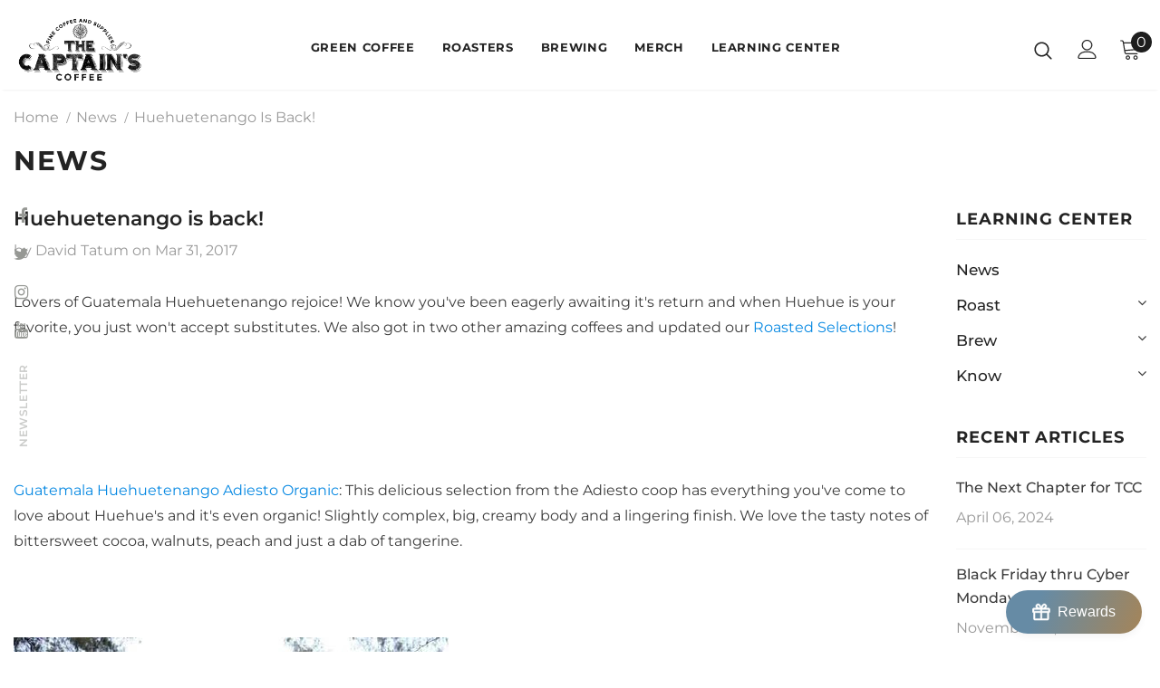

--- FILE ---
content_type: text/html; charset=utf-8
request_url: https://thecaptainscoffee.com/blogs/news/huehuetenango-is-back
body_size: 58932
content:
  <!doctype html>
<!--[if lt IE 7]><html class="no-js lt-ie9 lt-ie8 lt-ie7" lang="en"> <![endif]-->
<!--[if IE 7]><html class="no-js lt-ie9 lt-ie8" lang="en"> <![endif]-->
<!--[if IE 8]><html class="no-js lt-ie9" lang="en"> <![endif]-->
<!--[if IE 9 ]><html class="ie9 no-js"> <![endif]-->
<!--[if (gt IE 9)|!(IE)]><!--> <html class="no-js"> <!--<![endif]-->
<head>

  <!-- Basic page needs ================================================== -->
  <meta charset="utf-8">
  <meta http-equiv="X-UA-Compatible" content="IE=edge,chrome=1">
	
  <!-- Title and description ================================================== -->
   
  <title>
    Huehuetenango is back!
    
    

     &ndash; 
    The Captain&#39;s Coffee
    
  </title>
  

  
  <meta name="description" content="Lovers of Guatemala Huehuetenango rejoice! We know you&#39;ve been eagerly awaiting it&#39;s return and when Huehue is your favorite, you just won&#39;t accept substitutes. We also got in two other amazing coffees and updated our Roasted Selections!   Guatemala Huehuetenango Adiesto Organic: This delicious selection from the Adies">
  

  <!-- Product meta ================================================== -->
  


  <meta property="og:type" content="article">
  <meta property="og:title" content="Huehuetenango is back!">
  
  
    
    
    
  <meta property="og:image" content="http://cdn.shopify.com/s/files/1/1221/0224/products/guatemalaadiesto_cc58be69-ef2d-4bd5-a8ea-d04378c0e514_large.png?v=1490990478">
  <meta property="og:image:secure_url" content="https://cdn.shopify.com/s/files/1/1221/0224/products/guatemalaadiesto_cc58be69-ef2d-4bd5-a8ea-d04378c0e514_large.png?v=1490990478">
    
  


  <meta property="og:description" content="Lovers of Guatemala Huehuetenango rejoice! We know you&#39;ve been eagerly awaiting it&#39;s return and when Huehue is your favorite, you just won&#39;t accept substitutes. We also got in two other amazing coffees and updated our Roasted Selections!   Guatemala Huehuetenango Adiesto Organic: This delicious selection from the Adies">


  <meta property="og:url" content="https://thecaptainscoffee.com/blogs/news/huehuetenango-is-back">
  <meta property="og:site_name" content="The Captain&#39;s Coffee">
  <!-- /snippets/twitter-card.liquid -->





  <meta name="twitter:card" content="summary">
  <meta name="twitter:title" content="Huehuetenango is back!">
  <meta name="twitter:description" content="Lovers of Guatemala Huehuetenango rejoice! We know you&#39;ve been eagerly awaiting it&#39;s return and when Huehue is your favorite, you just won&#39;t accept substitutes. We also got in two other amazing coffees and updated our Roasted Selections!   Guatemala Huehuetenango Adiesto Organic: This delicious selection from the Adiesto coop has everything you&#39;ve come to love about Huehue&#39;s and it&#39;s even organic! Slightly complex, big, creamy body and a lingering finish. We love the tasty notes of bittersweet cocoa, walnuts, peach and just a dab of tangerine.   Papua New Guinea Timuza A/X Organic: PNG coffees are a bit unique among other coffees produced by neighboring Indonesia. Being fully washed, they are generally cleaner in profile with much of the same big body and syrupy textures. This coffee is PERFECT for dark roasting due to its density and complex, spicy profile.">
  
  
    
    
    
  <meta property="twitter:image" content="http://cdn.shopify.com/s/files/1/1221/0224/products/guatemalaadiesto_cc58be69-ef2d-4bd5-a8ea-d04378c0e514_large.png?v=1490990478">
    
  



  <!-- Helpers ================================================== -->
  <link rel="canonical" href="https://thecaptainscoffee.com/blogs/news/huehuetenango-is-back">
  <link canonical-shop-url="https://thecaptainscoffee.com/">
  <meta name="viewport" content="width=device-width,initial-scale=1">
  <link rel="preload" href="//thecaptainscoffee.com/cdn/shop/t/16/assets/vendor.min.css?v=72559489221033970801648749952" as="style">
  <link rel="preload" href="//thecaptainscoffee.com/cdn/shop/t/16/assets/theme-styles.css?v=19419380561215594551648750001" as="style">
  <link rel="preload" href="//thecaptainscoffee.com/cdn/shop/t/16/assets/theme-styles-responsive.css?v=98204776631873597651653557439" as="style">
  <link rel="preload" href="//thecaptainscoffee.com/cdn/shop/t/16/assets/theme-settings.css?v=125521157539159608601654618681" as="style">
  <link rel="preload" href="//thecaptainscoffee.com/cdn/shop/t/16/assets/header-05.css?v=180687859257110468381648749931" as="style">
  <link rel="preload" href="//thecaptainscoffee.com/cdn/shop/t/16/assets/header-06.css?v=126606608905150543181648749932" as="style">
  <link rel="preload" href="//thecaptainscoffee.com/cdn/shop/t/16/assets/header-07.css?v=100353581849455261521648749932" as="style">
  <link rel="preload" href="//thecaptainscoffee.com/cdn/shop/t/16/assets/header-08.css?v=110770940473052809951648749933" as="style">
  <link rel="preload" href="//thecaptainscoffee.com/cdn/shop/t/16/assets/footer-06.css?v=132629616272968652451648749909" as="style">
  <link rel="preload" href="//thecaptainscoffee.com/cdn/shop/t/16/assets/footer-07.css?v=19457261069086938391648749910" as="style">
  <link rel="preload" href="//thecaptainscoffee.com/cdn/shop/t/16/assets/footer-08.css?v=17161311055609253561648749911" as="style">
  <link rel="preload" href="//thecaptainscoffee.com/cdn/shop/t/16/assets/footer-09.css?v=31723816694365087181648749922" as="style">
  <link rel="preload" href="//thecaptainscoffee.com/cdn/shop/t/16/assets/product-skin.css?v=86030726725359264551648749946" as="style">
  <link rel="preload" href="//thecaptainscoffee.com/cdn/shop/t/16/assets/layout_style_1170.css?v=175837568721092489071648749942" as="style">
  <link rel="preload" href="//thecaptainscoffee.com/cdn/shop/t/16/assets/layout_style_fullwidth.css?v=139908533630461757151648749943" as="style">
  <link rel="preload" href="//thecaptainscoffee.com/cdn/shop/t/16/assets/layout_style_flower.css?v=46301794337413993831648749942" as="style">
  <link rel="preload" href="//thecaptainscoffee.com/cdn/shop/t/16/assets/layout_style_suppermarket.css?v=128954938120041481171648749943" as="style">
  <link rel="preload" href="//thecaptainscoffee.com/cdn/shop/t/16/assets/layout_style_surfup.css?v=6333508663724808751648749944" as="style">
  <link rel="preload" href="//thecaptainscoffee.com/cdn/shop/t/16/assets/product-supermarket.css?v=171093545267327271411648749947" as="style">
  <link rel="preload" href="//thecaptainscoffee.com/cdn/shop/t/16/assets/custom.css?v=12489724837584133811654566049" as="style">
  <link rel="preload" href="//thecaptainscoffee.com/cdn/shop/t/16/assets/jquery.min.js?v=56888366816115934351648749940" as="script">

  <!-- Favicon -->
  
  <link rel="shortcut icon" href="//thecaptainscoffee.com/cdn/shop/files/stamptransparentcrop_90d9d105-f7c5-4106-b5ec-58013b9d0634_32x32.png?v=1648765766" type="image/png">
  
  
  <!-- Styles -->
  <style>
    

        
        
        
        

        @font-face { font-display: swap;
  font-family: Montserrat;
  font-weight: 400;
  font-style: normal;
  src: url("//thecaptainscoffee.com/cdn/fonts/montserrat/montserrat_n4.81949fa0ac9fd2021e16436151e8eaa539321637.woff2") format("woff2"),
       url("//thecaptainscoffee.com/cdn/fonts/montserrat/montserrat_n4.a6c632ca7b62da89c3594789ba828388aac693fe.woff") format("woff");
}

        @font-face { font-display: swap;
  font-family: Montserrat;
  font-weight: 500;
  font-style: normal;
  src: url("//thecaptainscoffee.com/cdn/fonts/montserrat/montserrat_n5.07ef3781d9c78c8b93c98419da7ad4fbeebb6635.woff2") format("woff2"),
       url("//thecaptainscoffee.com/cdn/fonts/montserrat/montserrat_n5.adf9b4bd8b0e4f55a0b203cdd84512667e0d5e4d.woff") format("woff");
}

        @font-face { font-display: swap;
  font-family: Montserrat;
  font-weight: 600;
  font-style: normal;
  src: url("//thecaptainscoffee.com/cdn/fonts/montserrat/montserrat_n6.1326b3e84230700ef15b3a29fb520639977513e0.woff2") format("woff2"),
       url("//thecaptainscoffee.com/cdn/fonts/montserrat/montserrat_n6.652f051080eb14192330daceed8cd53dfdc5ead9.woff") format("woff");
}

        @font-face { font-display: swap;
  font-family: Montserrat;
  font-weight: 700;
  font-style: normal;
  src: url("//thecaptainscoffee.com/cdn/fonts/montserrat/montserrat_n7.3c434e22befd5c18a6b4afadb1e3d77c128c7939.woff2") format("woff2"),
       url("//thecaptainscoffee.com/cdn/fonts/montserrat/montserrat_n7.5d9fa6e2cae713c8fb539a9876489d86207fe957.woff") format("woff");
}


		    

        
			      
        
    
    :root {
      --font_size: 16px;
      --font_size_minus1: 15px;
      --font_size_minus2: 14px;
      --font_size_minus3: 13px;
      --font_size_minus4: 12px;
      --font_size_plus1: 17px;
      --font_size_plus2: 18px;
      --font_size_plus3: 19px;
      --font_size_plus4: 20px;
      --font_size_plus5: 21px;
      --font_size_plus6: 22px;
      --font_size_plus7: 23px;
      --font_size_plus8: 24px;
      --font_size_plus9: 25px;
      --font_size_plus10: 26px;
      --font_size_plus11: 27px;
      --font_size_plus12: 28px;
      --font_size_plus13: 29px;
      --font_size_plus14: 30px;
      --font_size_plus15: 31px;
      --font_size_plus16: 32px;
      --font_size_plus18: 34px;
      --font_size_plus21: 37px;
      --font_size_plus22: 38px;
      --font_size_plus23: 39px;
      --font_size_plus24: 40px;
      --font_size_plus29: 45px;
      --font_size_plus33: 49px;
      --font_size_plus34: 50px;

	  --fonts_name: Montserrat,sans-serif;
	  --fonts_name_2: Montserrat,sans-serif;

      /* Color */
      --body_bg: #ffffff;
      --body_color: #3c3c3c;
      --link_color: #0688e2;
      --link_color_hover: #232323;
      --link_color_underline: rgba(6, 136, 226, 0.3);

      /* Breadcrumb */
      --breadcrumb_color : #999999;
      --breadcrumb_text_transform : capitalize;

      /* Header and Title */
      --page_title_font_size: 30px;
      --page_title_font_size_minus4: 26px;
      --page_title_font_size_minus6: 24px;
      --page_title_font_size_plus5: 35px;
      --page_title_color: #232323;
      --page_title_text_align : left;
      --page_title_color_underline: rgba(35, 35, 35, 0.3);

      /* Product  */
      --product_name_font_size: 16px;
      --product_name_line_height: 22px;
      --product_text_transform: capitalize;
      --product_name_font_weight: 600;
      --product_name_text_align: center;
      --product_vendor_text_transform: none;
      --product_vendor_font_weight: 400;
      --product_vendor_font_size: 1px;

      --color_title_pr: #232323;
      --color_title_pr_hover: #232323;
      --color_title_pr_hover_underline: rgba(35, 35, 35, 0.3);
      --color_vendor : #232323;
      --sale_text : #ffffff;
      --bg_sale : #d66a1d;
      --custom_label_text : #f8f8f8;
      --custom_label_bg : #ff9800;
      --bundle_label_text : #ffffff;
      --bundle_label_bg : #232323;
      --new_label_text : #ffffff;
      --new_label_bg : #2468aa;
      --new_label_border : #4790da;
      --sold_out_text : #ffffff;
      --bg_sold_out : #c1c1c1;
      --color_price: #232323;
      --color_price_sale: #e95144;
      --color_compare_price: #969696;
      --color_compare_product: #3c3c3c;
      
        
        --color_quick_view: rgba(255, 255, 255, 0.7);
        --bg_quick_view: rgba(0, 0, 0, 0.8);
        
      
      --border_quick_view: transparent;
      --color_wishlist: #232323;
      --bg_wishlist: #ffffff;
      --border_wishlist: transparent;
      --bg_wishlist_active: #ffe5e5;

      /* Button 1 */
      --background_1: #c68130;
      --color_1 : #ffffff;
      --border_1 : #232323;

      /* Button 2 */
      --background_2: #ffffff;
      --color_2 : #232323;
      --border_2 : #232323;

      /* Button 3 */
      --background_3: #332e2a;
      --color_3 : #ffffff;
      --border_3 : #332e2a;

      /* Button Add To Cart */
      --color_add_to_cart : #ffbb49;
      --border_add_to_cart : #000;
      --background_add_to_cart : #000;

      --color_add_to_cart_hover : #000;
      --border_add_to_cart_hover : #000;
      --background_add_to_cart_hover : #fff;


      /* Button */
      
        --button_font_family: Montserrat,sans-serif;
      
      --button_font_size: px;
      --button_font_weight: ;
      --button_border_radius: px;
      --button_border_width: px;
      --button_border_style: ;
      --button_text_align: ;
      --button_text_transform: ;
      --button_letter_spacing: ;
      --button_padding_top: px;
      --button_padding_bottom: px;
      --button_padding_left: px;
      --button_padding_right: px;

      

      /* Border Color */
      --border_widget_title : #e0e0e0;
      --border_color_1 : #ebebeb;
      --border_color_2: #e7e7e7;
      --border_page_title: #eaeaea;
      --border_input: #cbcbcb;
      --border_checkbox: #d0d0d0;
      --border_dropdown: #dadada;
      --border_bt_sidebar : #f6f6f6;
      --color_icon_drop: #6b6b6b;

      
          --color_ipt: #3c3c3c;
        

      
      --color_slick_arrow: #212121;
      --color_border_slick_arrow: #505050;
      --color_bg_slick_arrow: #ffffff;
      

      /*color Mobile*/

      --color_menu_mb: #232323;
      --color_menu_level3: #3c3c3c;

      /* Mixin ================= */
      
          --padding_btn: 14px 15px 12px !important;
          --padding_btn_bundle: 14px 15px 12px;
          --padding_btn_qv_add_to_cart: 14px 15px 12px;
          --font_size_btn: var(--font_size);
          --letter_spacing_btn: 0;
      

      
      
          --color-price-box: var(--color_compare_price);
      

      --color_review: #232323;
      --color_review_empty: #232323;

      --border-product-image: #e6e6e6;

      
      --border-radius-17: 17px;
      --border-radius-50: 50%;
      

      --ask_an_expert_positon: 20vh;
      --ask_an_expert_positon_tb: 14vh;
    }
</style>
  <link href="//thecaptainscoffee.com/cdn/shop/t/16/assets/vendor.min.css?v=72559489221033970801648749952" rel="stylesheet" type="text/css" media="all" />
<link href="//thecaptainscoffee.com/cdn/shop/t/16/assets/theme-styles.css?v=19419380561215594551648750001" rel="stylesheet" type="text/css" media="all" />
<link href="//thecaptainscoffee.com/cdn/shop/t/16/assets/theme-styles-responsive.css?v=98204776631873597651653557439" rel="stylesheet" type="text/css" media="all" />
<link href="//thecaptainscoffee.com/cdn/shop/t/16/assets/theme-settings.css?v=125521157539159608601654618681" rel="stylesheet" type="text/css" media="all" />















	<link href="//thecaptainscoffee.com/cdn/shop/t/16/assets/footer-07.css?v=19457261069086938391648749910" rel="stylesheet" type="text/css" media="all" />













	<link href="//thecaptainscoffee.com/cdn/shop/t/16/assets/category-supermarket.css?v=101059380243023040721648749903" rel="stylesheet" type="text/css" media="all" />







	<link href="//thecaptainscoffee.com/cdn/shop/t/16/assets/layout_style_suppermarket.css?v=128954938120041481171648749943" rel="stylesheet" type="text/css" media="all" />



<link href="//thecaptainscoffee.com/cdn/shop/t/16/assets/custom.css?v=12489724837584133811654566049" rel="stylesheet" type="text/css" media="all" />

  
   <!-- Scripts -->
  <script src="//thecaptainscoffee.com/cdn/shop/t/16/assets/jquery.min.js?v=56888366816115934351648749940" type="text/javascript"></script>
<script src="//thecaptainscoffee.com/cdn/shop/t/16/assets/jquery-cookie.min.js?v=72365755745404048181648749938" type="text/javascript"></script>
<script src="//thecaptainscoffee.com/cdn/shop/t/16/assets/lazysizes.min.js?v=84414966064882348651648749945" type="text/javascript"></script>

<script>
  	window.lazySizesConfig = window.lazySizesConfig || {};
    lazySizesConfig.loadMode = 1;
    window.lazySizesConfig.init = false;
    lazySizes.init();
  
    window.ajax_cart = "normal";
    window.money_format = "<span class=money>$ {{amount}}</span>";//"<span class=money>$ {{amount}} USD</span>";
    window.shop_currency = "USD";
    window.show_multiple_currencies = false;
    window.use_color_swatch = true;
    window.product_variant_name = false;
        window.color_swatch_style = "variant";
    window.enable_sidebar_multiple_choice = true;
    window.file_url = "//thecaptainscoffee.com/cdn/shop/files/?v=1800";
    window.asset_url = "";
    window.router = "";
    window.swatch_recently = "color";
    window.label_sale = "label_sale";
    window.layout_style = "layout_style_suppermarket";
    window.layout_home = "";
    window.product_style = "grouped";
    window.category_style = "supermarket";
    window.layout_body = "custom_width";
        
    window.inventory_text = {
        in_stock: "In stock",
        many_in_stock: "Many in stock",
        out_of_stock: "Out of stock",
        add_to_cart: "Add to cart",
        add_all_to_cart: "Add all to Cart",
        sold_out: "Sold Out",
        select_options : "Select options",
        unavailable: "Sold Out",
        view_all_collection: "View All",
        no_more_product: "No more product",
        show_options: "Show Variants",
        hide_options: "Hide Variants",
        adding : "Adding",
        thank_you : "Thank You",
        add_more : "Add More",
        cart_feedback : "Added",
        add_wishlist : "Add to Wish List",
        remove_wishlist : "Remove Wish List",
        add_wishlist_1 : "Add to wishlist",
        remove_wishlist_1 : "Remove wishlist",
        previous: "Prev",
        next: "Next",
      	pre_order : "Pre Order",
        hotStock: "Hurry up! only [inventory] left",
        view_more: "View All",
        view_less : "View Less",
        show_more: "Show More",
        show_less : "Show Less",
        days : "Days",
        hours : "Hours",
        mins : "Mins",
        secs : "Secs",

        customlabel: "Captain&#39;s Gold",
        newlabel: "New",
        salelabel: "Sale",
        soldoutlabel: "Sold Out",
        bundlelabel: "Bundle",

        message_compare : "You must select at least two products to compare!",
        message_iscart : "is added to your shopping cart.",

        add_compare : "Add to compare",
        remove_compare : "Remove compare",
        remove: "Remove",
        warning_quantity: "Maximum quantity",
    };
    window.multi_lang = false;
    window.collection_pagination_type = "scroll";

    window.newsletter_popup = true;
    window.hidden_newsletter = true;
    window.option_ptoduct1 = "size";
    window.option_ptoduct2 = "color";
    window.option_ptoduct3 = "option 3"

    /* Free Shipping Message */
    window.free_shipping_color1 = "#F44336";  
    window.free_shipping_color2 = "#FF9800";
    window.free_shipping_color3 = "#69c69c";
    window.free_shipping_price = 800;
    window.free_shipping_text = {
        free_shipping_message_1: "You qualify for free shipping!",
        free_shipping_message_2:"Only",
        free_shipping_message_3: "away from",
        free_shipping_message_4: "free shipping",
        free_shipping_1: "Free",
        free_shipping_2: "TBD",
    }

</script>

  <!-- Header hook for plugins ================================ -->
  <script>window.performance && window.performance.mark && window.performance.mark('shopify.content_for_header.start');</script><meta name="facebook-domain-verification" content="tndjbrj1cu6wtwg6jo0ze98orovx93">
<meta id="shopify-digital-wallet" name="shopify-digital-wallet" content="/12210224/digital_wallets/dialog">
<meta name="shopify-checkout-api-token" content="c2a5b988de93f03d23f87ec7299cfc90">
<meta id="in-context-paypal-metadata" data-shop-id="12210224" data-venmo-supported="false" data-environment="production" data-locale="en_US" data-paypal-v4="true" data-currency="USD">
<link rel="alternate" type="application/atom+xml" title="Feed" href="/blogs/news.atom" />
<script async="async" src="/checkouts/internal/preloads.js?locale=en-US"></script>
<link rel="preconnect" href="https://shop.app" crossorigin="anonymous">
<script async="async" src="https://shop.app/checkouts/internal/preloads.js?locale=en-US&shop_id=12210224" crossorigin="anonymous"></script>
<script id="apple-pay-shop-capabilities" type="application/json">{"shopId":12210224,"countryCode":"US","currencyCode":"USD","merchantCapabilities":["supports3DS"],"merchantId":"gid:\/\/shopify\/Shop\/12210224","merchantName":"The Captain's Coffee","requiredBillingContactFields":["postalAddress","email","phone"],"requiredShippingContactFields":["postalAddress","email","phone"],"shippingType":"shipping","supportedNetworks":["visa","masterCard","amex","discover","elo","jcb"],"total":{"type":"pending","label":"The Captain's Coffee","amount":"1.00"},"shopifyPaymentsEnabled":true,"supportsSubscriptions":true}</script>
<script id="shopify-features" type="application/json">{"accessToken":"c2a5b988de93f03d23f87ec7299cfc90","betas":["rich-media-storefront-analytics"],"domain":"thecaptainscoffee.com","predictiveSearch":true,"shopId":12210224,"locale":"en"}</script>
<script>var Shopify = Shopify || {};
Shopify.shop = "the-captains-coffee.myshopify.com";
Shopify.locale = "en";
Shopify.currency = {"active":"USD","rate":"1.0"};
Shopify.country = "US";
Shopify.theme = {"name":"Ella-5.1.0-sections-ready","id":122312982617,"schema_name":"Ella","schema_version":"5.1.0","theme_store_id":null,"role":"main"};
Shopify.theme.handle = "null";
Shopify.theme.style = {"id":null,"handle":null};
Shopify.cdnHost = "thecaptainscoffee.com/cdn";
Shopify.routes = Shopify.routes || {};
Shopify.routes.root = "/";</script>
<script type="module">!function(o){(o.Shopify=o.Shopify||{}).modules=!0}(window);</script>
<script>!function(o){function n(){var o=[];function n(){o.push(Array.prototype.slice.apply(arguments))}return n.q=o,n}var t=o.Shopify=o.Shopify||{};t.loadFeatures=n(),t.autoloadFeatures=n()}(window);</script>
<script>
  window.ShopifyPay = window.ShopifyPay || {};
  window.ShopifyPay.apiHost = "shop.app\/pay";
  window.ShopifyPay.redirectState = null;
</script>
<script id="shop-js-analytics" type="application/json">{"pageType":"article"}</script>
<script defer="defer" async type="module" src="//thecaptainscoffee.com/cdn/shopifycloud/shop-js/modules/v2/client.init-shop-cart-sync_BN7fPSNr.en.esm.js"></script>
<script defer="defer" async type="module" src="//thecaptainscoffee.com/cdn/shopifycloud/shop-js/modules/v2/chunk.common_Cbph3Kss.esm.js"></script>
<script defer="defer" async type="module" src="//thecaptainscoffee.com/cdn/shopifycloud/shop-js/modules/v2/chunk.modal_DKumMAJ1.esm.js"></script>
<script type="module">
  await import("//thecaptainscoffee.com/cdn/shopifycloud/shop-js/modules/v2/client.init-shop-cart-sync_BN7fPSNr.en.esm.js");
await import("//thecaptainscoffee.com/cdn/shopifycloud/shop-js/modules/v2/chunk.common_Cbph3Kss.esm.js");
await import("//thecaptainscoffee.com/cdn/shopifycloud/shop-js/modules/v2/chunk.modal_DKumMAJ1.esm.js");

  window.Shopify.SignInWithShop?.initShopCartSync?.({"fedCMEnabled":true,"windoidEnabled":true});

</script>
<script>
  window.Shopify = window.Shopify || {};
  if (!window.Shopify.featureAssets) window.Shopify.featureAssets = {};
  window.Shopify.featureAssets['shop-js'] = {"shop-cart-sync":["modules/v2/client.shop-cart-sync_CJVUk8Jm.en.esm.js","modules/v2/chunk.common_Cbph3Kss.esm.js","modules/v2/chunk.modal_DKumMAJ1.esm.js"],"init-fed-cm":["modules/v2/client.init-fed-cm_7Fvt41F4.en.esm.js","modules/v2/chunk.common_Cbph3Kss.esm.js","modules/v2/chunk.modal_DKumMAJ1.esm.js"],"init-shop-email-lookup-coordinator":["modules/v2/client.init-shop-email-lookup-coordinator_Cc088_bR.en.esm.js","modules/v2/chunk.common_Cbph3Kss.esm.js","modules/v2/chunk.modal_DKumMAJ1.esm.js"],"init-windoid":["modules/v2/client.init-windoid_hPopwJRj.en.esm.js","modules/v2/chunk.common_Cbph3Kss.esm.js","modules/v2/chunk.modal_DKumMAJ1.esm.js"],"shop-button":["modules/v2/client.shop-button_B0jaPSNF.en.esm.js","modules/v2/chunk.common_Cbph3Kss.esm.js","modules/v2/chunk.modal_DKumMAJ1.esm.js"],"shop-cash-offers":["modules/v2/client.shop-cash-offers_DPIskqss.en.esm.js","modules/v2/chunk.common_Cbph3Kss.esm.js","modules/v2/chunk.modal_DKumMAJ1.esm.js"],"shop-toast-manager":["modules/v2/client.shop-toast-manager_CK7RT69O.en.esm.js","modules/v2/chunk.common_Cbph3Kss.esm.js","modules/v2/chunk.modal_DKumMAJ1.esm.js"],"init-shop-cart-sync":["modules/v2/client.init-shop-cart-sync_BN7fPSNr.en.esm.js","modules/v2/chunk.common_Cbph3Kss.esm.js","modules/v2/chunk.modal_DKumMAJ1.esm.js"],"init-customer-accounts-sign-up":["modules/v2/client.init-customer-accounts-sign-up_CfPf4CXf.en.esm.js","modules/v2/client.shop-login-button_DeIztwXF.en.esm.js","modules/v2/chunk.common_Cbph3Kss.esm.js","modules/v2/chunk.modal_DKumMAJ1.esm.js"],"pay-button":["modules/v2/client.pay-button_CgIwFSYN.en.esm.js","modules/v2/chunk.common_Cbph3Kss.esm.js","modules/v2/chunk.modal_DKumMAJ1.esm.js"],"init-customer-accounts":["modules/v2/client.init-customer-accounts_DQ3x16JI.en.esm.js","modules/v2/client.shop-login-button_DeIztwXF.en.esm.js","modules/v2/chunk.common_Cbph3Kss.esm.js","modules/v2/chunk.modal_DKumMAJ1.esm.js"],"avatar":["modules/v2/client.avatar_BTnouDA3.en.esm.js"],"init-shop-for-new-customer-accounts":["modules/v2/client.init-shop-for-new-customer-accounts_CsZy_esa.en.esm.js","modules/v2/client.shop-login-button_DeIztwXF.en.esm.js","modules/v2/chunk.common_Cbph3Kss.esm.js","modules/v2/chunk.modal_DKumMAJ1.esm.js"],"shop-follow-button":["modules/v2/client.shop-follow-button_BRMJjgGd.en.esm.js","modules/v2/chunk.common_Cbph3Kss.esm.js","modules/v2/chunk.modal_DKumMAJ1.esm.js"],"checkout-modal":["modules/v2/client.checkout-modal_B9Drz_yf.en.esm.js","modules/v2/chunk.common_Cbph3Kss.esm.js","modules/v2/chunk.modal_DKumMAJ1.esm.js"],"shop-login-button":["modules/v2/client.shop-login-button_DeIztwXF.en.esm.js","modules/v2/chunk.common_Cbph3Kss.esm.js","modules/v2/chunk.modal_DKumMAJ1.esm.js"],"lead-capture":["modules/v2/client.lead-capture_DXYzFM3R.en.esm.js","modules/v2/chunk.common_Cbph3Kss.esm.js","modules/v2/chunk.modal_DKumMAJ1.esm.js"],"shop-login":["modules/v2/client.shop-login_CA5pJqmO.en.esm.js","modules/v2/chunk.common_Cbph3Kss.esm.js","modules/v2/chunk.modal_DKumMAJ1.esm.js"],"payment-terms":["modules/v2/client.payment-terms_BxzfvcZJ.en.esm.js","modules/v2/chunk.common_Cbph3Kss.esm.js","modules/v2/chunk.modal_DKumMAJ1.esm.js"]};
</script>
<script>(function() {
  var isLoaded = false;
  function asyncLoad() {
    if (isLoaded) return;
    isLoaded = true;
    var urls = ["https:\/\/loox.io\/widget\/4ybzoApAX2\/loox.1649794945642.js?shop=the-captains-coffee.myshopify.com","https:\/\/s3-us-west-2.amazonaws.com\/da-restock\/da-restock.js?shop=the-captains-coffee.myshopify.com","\/\/cdn.shopify.com\/proxy\/3183113d774d0c220c602514b1be8c00a96163e7266d6790a21d69feda6f5083\/static.cdn.printful.com\/static\/js\/external\/shopify-product-customizer.js?v=0.28\u0026shop=the-captains-coffee.myshopify.com\u0026sp-cache-control=cHVibGljLCBtYXgtYWdlPTkwMA"];
    for (var i = 0; i < urls.length; i++) {
      var s = document.createElement('script');
      s.type = 'text/javascript';
      s.async = true;
      s.src = urls[i];
      var x = document.getElementsByTagName('script')[0];
      x.parentNode.insertBefore(s, x);
    }
  };
  if(window.attachEvent) {
    window.attachEvent('onload', asyncLoad);
  } else {
    window.addEventListener('load', asyncLoad, false);
  }
})();</script>
<script id="__st">var __st={"a":12210224,"offset":-18000,"reqid":"94ec6750-4e8c-4f5d-ac2d-b54618b944e4-1769735703","pageurl":"thecaptainscoffee.com\/blogs\/news\/huehuetenango-is-back","s":"articles-150003713","u":"ff1da936f562","p":"article","rtyp":"article","rid":150003713};</script>
<script>window.ShopifyPaypalV4VisibilityTracking = true;</script>
<script id="captcha-bootstrap">!function(){'use strict';const t='contact',e='account',n='new_comment',o=[[t,t],['blogs',n],['comments',n],[t,'customer']],c=[[e,'customer_login'],[e,'guest_login'],[e,'recover_customer_password'],[e,'create_customer']],r=t=>t.map((([t,e])=>`form[action*='/${t}']:not([data-nocaptcha='true']) input[name='form_type'][value='${e}']`)).join(','),a=t=>()=>t?[...document.querySelectorAll(t)].map((t=>t.form)):[];function s(){const t=[...o],e=r(t);return a(e)}const i='password',u='form_key',d=['recaptcha-v3-token','g-recaptcha-response','h-captcha-response',i],f=()=>{try{return window.sessionStorage}catch{return}},m='__shopify_v',_=t=>t.elements[u];function p(t,e,n=!1){try{const o=window.sessionStorage,c=JSON.parse(o.getItem(e)),{data:r}=function(t){const{data:e,action:n}=t;return t[m]||n?{data:e,action:n}:{data:t,action:n}}(c);for(const[e,n]of Object.entries(r))t.elements[e]&&(t.elements[e].value=n);n&&o.removeItem(e)}catch(o){console.error('form repopulation failed',{error:o})}}const l='form_type',E='cptcha';function T(t){t.dataset[E]=!0}const w=window,h=w.document,L='Shopify',v='ce_forms',y='captcha';let A=!1;((t,e)=>{const n=(g='f06e6c50-85a8-45c8-87d0-21a2b65856fe',I='https://cdn.shopify.com/shopifycloud/storefront-forms-hcaptcha/ce_storefront_forms_captcha_hcaptcha.v1.5.2.iife.js',D={infoText:'Protected by hCaptcha',privacyText:'Privacy',termsText:'Terms'},(t,e,n)=>{const o=w[L][v],c=o.bindForm;if(c)return c(t,g,e,D).then(n);var r;o.q.push([[t,g,e,D],n]),r=I,A||(h.body.append(Object.assign(h.createElement('script'),{id:'captcha-provider',async:!0,src:r})),A=!0)});var g,I,D;w[L]=w[L]||{},w[L][v]=w[L][v]||{},w[L][v].q=[],w[L][y]=w[L][y]||{},w[L][y].protect=function(t,e){n(t,void 0,e),T(t)},Object.freeze(w[L][y]),function(t,e,n,w,h,L){const[v,y,A,g]=function(t,e,n){const i=e?o:[],u=t?c:[],d=[...i,...u],f=r(d),m=r(i),_=r(d.filter((([t,e])=>n.includes(e))));return[a(f),a(m),a(_),s()]}(w,h,L),I=t=>{const e=t.target;return e instanceof HTMLFormElement?e:e&&e.form},D=t=>v().includes(t);t.addEventListener('submit',(t=>{const e=I(t);if(!e)return;const n=D(e)&&!e.dataset.hcaptchaBound&&!e.dataset.recaptchaBound,o=_(e),c=g().includes(e)&&(!o||!o.value);(n||c)&&t.preventDefault(),c&&!n&&(function(t){try{if(!f())return;!function(t){const e=f();if(!e)return;const n=_(t);if(!n)return;const o=n.value;o&&e.removeItem(o)}(t);const e=Array.from(Array(32),(()=>Math.random().toString(36)[2])).join('');!function(t,e){_(t)||t.append(Object.assign(document.createElement('input'),{type:'hidden',name:u})),t.elements[u].value=e}(t,e),function(t,e){const n=f();if(!n)return;const o=[...t.querySelectorAll(`input[type='${i}']`)].map((({name:t})=>t)),c=[...d,...o],r={};for(const[a,s]of new FormData(t).entries())c.includes(a)||(r[a]=s);n.setItem(e,JSON.stringify({[m]:1,action:t.action,data:r}))}(t,e)}catch(e){console.error('failed to persist form',e)}}(e),e.submit())}));const S=(t,e)=>{t&&!t.dataset[E]&&(n(t,e.some((e=>e===t))),T(t))};for(const o of['focusin','change'])t.addEventListener(o,(t=>{const e=I(t);D(e)&&S(e,y())}));const B=e.get('form_key'),M=e.get(l),P=B&&M;t.addEventListener('DOMContentLoaded',(()=>{const t=y();if(P)for(const e of t)e.elements[l].value===M&&p(e,B);[...new Set([...A(),...v().filter((t=>'true'===t.dataset.shopifyCaptcha))])].forEach((e=>S(e,t)))}))}(h,new URLSearchParams(w.location.search),n,t,e,['guest_login'])})(!0,!0)}();</script>
<script integrity="sha256-4kQ18oKyAcykRKYeNunJcIwy7WH5gtpwJnB7kiuLZ1E=" data-source-attribution="shopify.loadfeatures" defer="defer" src="//thecaptainscoffee.com/cdn/shopifycloud/storefront/assets/storefront/load_feature-a0a9edcb.js" crossorigin="anonymous"></script>
<script crossorigin="anonymous" defer="defer" src="//thecaptainscoffee.com/cdn/shopifycloud/storefront/assets/shopify_pay/storefront-65b4c6d7.js?v=20250812"></script>
<script data-source-attribution="shopify.dynamic_checkout.dynamic.init">var Shopify=Shopify||{};Shopify.PaymentButton=Shopify.PaymentButton||{isStorefrontPortableWallets:!0,init:function(){window.Shopify.PaymentButton.init=function(){};var t=document.createElement("script");t.src="https://thecaptainscoffee.com/cdn/shopifycloud/portable-wallets/latest/portable-wallets.en.js",t.type="module",document.head.appendChild(t)}};
</script>
<script data-source-attribution="shopify.dynamic_checkout.buyer_consent">
  function portableWalletsHideBuyerConsent(e){var t=document.getElementById("shopify-buyer-consent"),n=document.getElementById("shopify-subscription-policy-button");t&&n&&(t.classList.add("hidden"),t.setAttribute("aria-hidden","true"),n.removeEventListener("click",e))}function portableWalletsShowBuyerConsent(e){var t=document.getElementById("shopify-buyer-consent"),n=document.getElementById("shopify-subscription-policy-button");t&&n&&(t.classList.remove("hidden"),t.removeAttribute("aria-hidden"),n.addEventListener("click",e))}window.Shopify?.PaymentButton&&(window.Shopify.PaymentButton.hideBuyerConsent=portableWalletsHideBuyerConsent,window.Shopify.PaymentButton.showBuyerConsent=portableWalletsShowBuyerConsent);
</script>
<script data-source-attribution="shopify.dynamic_checkout.cart.bootstrap">document.addEventListener("DOMContentLoaded",(function(){function t(){return document.querySelector("shopify-accelerated-checkout-cart, shopify-accelerated-checkout")}if(t())Shopify.PaymentButton.init();else{new MutationObserver((function(e,n){t()&&(Shopify.PaymentButton.init(),n.disconnect())})).observe(document.body,{childList:!0,subtree:!0})}}));
</script>
<script id='scb4127' type='text/javascript' async='' src='https://thecaptainscoffee.com/cdn/shopifycloud/privacy-banner/storefront-banner.js'></script><link id="shopify-accelerated-checkout-styles" rel="stylesheet" media="screen" href="https://thecaptainscoffee.com/cdn/shopifycloud/portable-wallets/latest/accelerated-checkout-backwards-compat.css" crossorigin="anonymous">
<style id="shopify-accelerated-checkout-cart">
        #shopify-buyer-consent {
  margin-top: 1em;
  display: inline-block;
  width: 100%;
}

#shopify-buyer-consent.hidden {
  display: none;
}

#shopify-subscription-policy-button {
  background: none;
  border: none;
  padding: 0;
  text-decoration: underline;
  font-size: inherit;
  cursor: pointer;
}

#shopify-subscription-policy-button::before {
  box-shadow: none;
}

      </style>

<script>window.performance && window.performance.mark && window.performance.mark('shopify.content_for_header.end');</script>

  <!--[if lt IE 9]>
  <script src="//html5shiv.googlecode.com/svn/trunk/html5.js" type="text/javascript"></script>
  <![endif]-->

  
  
  

  <script>

    Shopify.productOptionsMap = {};
    Shopify.quickViewOptionsMap = {};

    Shopify.updateOptionsInSelector = function(selectorIndex, wrapperSlt) {
        Shopify.optionsMap = wrapperSlt === '.product' ? Shopify.productOptionsMap : Shopify.quickViewOptionsMap;

        switch (selectorIndex) {
            case 0:
                var key = 'root';
                var selector = $(wrapperSlt + ' .single-option-selector:eq(0)');
                break;
            case 1:
                var key = $(wrapperSlt + ' .single-option-selector:eq(0)').val();
                var selector = $(wrapperSlt + ' .single-option-selector:eq(1)');
                break;
            case 2:
                var key = $(wrapperSlt + ' .single-option-selector:eq(0)').val();
                key += ' / ' + $(wrapperSlt + ' .single-option-selector:eq(1)').val();
                var selector = $(wrapperSlt + ' .single-option-selector:eq(2)');
        }

        var initialValue = selector.val();
        selector.empty();

        var availableOptions = Shopify.optionsMap[key];

        if (availableOptions && availableOptions.length) {
            for (var i = 0; i < availableOptions.length; i++) {
                var option = availableOptions[i].replace('-sold-out','');
                var newOption = $('<option></option>').val(option).html(option);

                selector.append(newOption);
            }

            $(wrapperSlt + ' .swatch[data-option-index="' + selectorIndex + '"] .swatch-element').each(function() {
                // debugger;
                if ($.inArray($(this).attr('data-value'), availableOptions) !== -1) {
                    $(this).addClass('available').removeClass('soldout').find(':radio').prop('disabled',false).prop('checked',true);
                }
                else {
                    if ($.inArray($(this).attr('data-value') + '-sold-out', availableOptions) !== -1) {
                        $(this).addClass('available').addClass('soldout').find(':radio').prop('disabled',false).prop('checked',true);
                    } else {
                        $(this).removeClass('available').addClass('soldout').find(':radio').prop('disabled',true).prop('checked',false);
                    }
                    
                }
            });

            if ($.inArray(initialValue, availableOptions) !== -1) {
                selector.val(initialValue);
            }

            selector.trigger('change');
        };
    };

    Shopify.linkOptionSelectors = function(product, wrapperSlt, check) {
        // Building our mapping object.
        Shopify.optionsMap = wrapperSlt === '.product' ? Shopify.productOptionsMap : Shopify.quickViewOptionsMap;
        var arr_1= [],
            arr_2= [],
            arr_3= [];

        Shopify.optionsMap['root'] == [];
        for (var i = 0; i < product.variants.length; i++) {
            var variant = product.variants[i];
            if (variant) {
                var key1 = variant.option1;
                var key2 = variant.option1 + ' / ' + variant.option2;
                Shopify.optionsMap[key1] = [];
                Shopify.optionsMap[key2] = [];
            }
        }
        for (var i = 0; i < product.variants.length; i++) {
            var variant = product.variants[i];
            if (variant) {
                if (window.use_color_swatch) {
                    if (variant.available) {
                        // Gathering values for the 1st drop-down.
                        Shopify.optionsMap['root'] = Shopify.optionsMap['root'] || [];

                        // if ($.inArray(variant.option1 + '-sold-out', Shopify.optionsMap['root']) !== -1) {
                        //     Shopify.optionsMap['root'].pop();
                        // } 

                        arr_1.push(variant.option1);
                        arr_1 = $.unique(arr_1);

                        Shopify.optionsMap['root'].push(variant.option1);

                        Shopify.optionsMap['root'] = Shopify.uniq(Shopify.optionsMap['root']);

                        // Gathering values for the 2nd drop-down.
                        if (product.options.length > 1) {
                        var key = variant.option1;
                            Shopify.optionsMap[key] = Shopify.optionsMap[key] || [];
                            // if ($.inArray(variant.option2 + '-sold-out', Shopify.optionsMap[key]) !== -1) {
                            //     Shopify.optionsMap[key].pop();
                            // } 
                            Shopify.optionsMap[key].push(variant.option2);
                            if ($.inArray(variant.option2, arr_2) === -1) {
                                arr_2.push(variant.option2);
                                arr_2 = $.unique(arr_2);
                            }
                            Shopify.optionsMap[key] = Shopify.uniq(Shopify.optionsMap[key]);
                        }

                        // Gathering values for the 3rd drop-down.
                        if (product.options.length === 3) {
                            var key = variant.option1 + ' / ' + variant.option2;
                            Shopify.optionsMap[key] = Shopify.optionsMap[key] || [];
                            Shopify.optionsMap[key].push(variant.option3);

                            if ($.inArray(variant.option3, arr_3) === -1) {
                                arr_3.push(variant.option3);
                                arr_3 = $.unique(arr_3);
                            }
                            
                            Shopify.optionsMap[key] = Shopify.uniq(Shopify.optionsMap[key]);
                        }
                    } else {
                        // Gathering values for the 1st drop-down.
                        Shopify.optionsMap['root'] = Shopify.optionsMap['root'] || [];
                        if ($.inArray(variant.option1, arr_1) === -1) {
                            Shopify.optionsMap['root'].push(variant.option1 + '-sold-out');
                        }
                        
                        Shopify.optionsMap['root'] = Shopify.uniq(Shopify.optionsMap['root']);

                        // Gathering values for the 2nd drop-down.
                        if (product.options.length > 1) {
                            var key = variant.option1;
                            Shopify.optionsMap[key] = Shopify.optionsMap[key] || [];
                            // Shopify.optionsMap[key].push(variant.option2);

                            // if ($.inArray(variant.option2, arr_2) === -1) {
                                Shopify.optionsMap[key].push(variant.option2 + '-sold-out');
                            // }
                            
                            Shopify.optionsMap[key] = Shopify.uniq(Shopify.optionsMap[key]);
                        }

                        // Gathering values for the 3rd drop-down.
                        if (product.options.length === 3) {
                            var key = variant.option1 + ' / ' + variant.option2;
                            Shopify.optionsMap[key] = Shopify.optionsMap[key] || [];
//                             if ($.inArray(variant.option3, arr_3) === -1) {
                                Shopify.optionsMap[key].push(variant.option3 + '-sold-out');
//                             }
                            Shopify.optionsMap[key] = Shopify.uniq(Shopify.optionsMap[key]);
                        }

                    }
                } else {
                    // Gathering values for the 1st drop-down.
                    if (check) {
                        if (variant.available) {
                            Shopify.optionsMap['root'] = Shopify.optionsMap['root'] || [];
                            Shopify.optionsMap['root'].push(variant.option1);
                            Shopify.optionsMap['root'] = Shopify.uniq(Shopify.optionsMap['root']);

                            // Gathering values for the 2nd drop-down.
                            if (product.options.length > 1) {
                            var key = variant.option1;
                                Shopify.optionsMap[key] = Shopify.optionsMap[key] || [];
                                Shopify.optionsMap[key].push(variant.option2);
                                Shopify.optionsMap[key] = Shopify.uniq(Shopify.optionsMap[key]);
                            }

                            // Gathering values for the 3rd drop-down.
                            if (product.options.length === 3) {
                                var key = variant.option1 + ' / ' + variant.option2;
                                Shopify.optionsMap[key] = Shopify.optionsMap[key] || [];
                                Shopify.optionsMap[key].push(variant.option3);
                                Shopify.optionsMap[key] = Shopify.uniq(Shopify.optionsMap[key]);
                            }
                        }
                    } else {
                        Shopify.optionsMap['root'] = Shopify.optionsMap['root'] || [];

                        Shopify.optionsMap['root'].push(variant.option1);
                        Shopify.optionsMap['root'] = Shopify.uniq(Shopify.optionsMap['root']);

                        // Gathering values for the 2nd drop-down.
                        if (product.options.length > 1) {
                        var key = variant.option1;
                            Shopify.optionsMap[key] = Shopify.optionsMap[key] || [];
                            Shopify.optionsMap[key].push(variant.option2);
                            Shopify.optionsMap[key] = Shopify.uniq(Shopify.optionsMap[key]);
                        }

                        // Gathering values for the 3rd drop-down.
                        if (product.options.length === 3) {
                            var key = variant.option1 + ' / ' + variant.option2;
                            Shopify.optionsMap[key] = Shopify.optionsMap[key] || [];
                            Shopify.optionsMap[key].push(variant.option3);
                            Shopify.optionsMap[key] = Shopify.uniq(Shopify.optionsMap[key]);
                        }
                    }
                    
                }
            }
        };

        // Update options right away.
        Shopify.updateOptionsInSelector(0, wrapperSlt);

        if (product.options.length > 1) Shopify.updateOptionsInSelector(1, wrapperSlt);
        if (product.options.length === 3) Shopify.updateOptionsInSelector(2, wrapperSlt);

        // When there is an update in the first dropdown.
        $(wrapperSlt + " .single-option-selector:eq(0)").change(function() {
            Shopify.updateOptionsInSelector(1, wrapperSlt);
            if (product.options.length === 3) Shopify.updateOptionsInSelector(2, wrapperSlt);
            return true;
        });

        // When there is an update in the second dropdown.
        $(wrapperSlt + " .single-option-selector:eq(1)").change(function() {
            if (product.options.length === 3) Shopify.updateOptionsInSelector(2, wrapperSlt);
            return true;
        });
    };
</script>
  


	<script>var loox_global_hash = '1769651115605';</script><style>.loox-reviews-default { max-width: 1200px; margin: 0 auto; }.loox-rating .loox-icon { color:#df9b28; }
:root { --lxs-rating-icon-color: #df9b28; }</style>
<link href="https://monorail-edge.shopifysvc.com" rel="dns-prefetch">
<script>(function(){if ("sendBeacon" in navigator && "performance" in window) {try {var session_token_from_headers = performance.getEntriesByType('navigation')[0].serverTiming.find(x => x.name == '_s').description;} catch {var session_token_from_headers = undefined;}var session_cookie_matches = document.cookie.match(/_shopify_s=([^;]*)/);var session_token_from_cookie = session_cookie_matches && session_cookie_matches.length === 2 ? session_cookie_matches[1] : "";var session_token = session_token_from_headers || session_token_from_cookie || "";function handle_abandonment_event(e) {var entries = performance.getEntries().filter(function(entry) {return /monorail-edge.shopifysvc.com/.test(entry.name);});if (!window.abandonment_tracked && entries.length === 0) {window.abandonment_tracked = true;var currentMs = Date.now();var navigation_start = performance.timing.navigationStart;var payload = {shop_id: 12210224,url: window.location.href,navigation_start,duration: currentMs - navigation_start,session_token,page_type: "article"};window.navigator.sendBeacon("https://monorail-edge.shopifysvc.com/v1/produce", JSON.stringify({schema_id: "online_store_buyer_site_abandonment/1.1",payload: payload,metadata: {event_created_at_ms: currentMs,event_sent_at_ms: currentMs}}));}}window.addEventListener('pagehide', handle_abandonment_event);}}());</script>
<script id="web-pixels-manager-setup">(function e(e,d,r,n,o){if(void 0===o&&(o={}),!Boolean(null===(a=null===(i=window.Shopify)||void 0===i?void 0:i.analytics)||void 0===a?void 0:a.replayQueue)){var i,a;window.Shopify=window.Shopify||{};var t=window.Shopify;t.analytics=t.analytics||{};var s=t.analytics;s.replayQueue=[],s.publish=function(e,d,r){return s.replayQueue.push([e,d,r]),!0};try{self.performance.mark("wpm:start")}catch(e){}var l=function(){var e={modern:/Edge?\/(1{2}[4-9]|1[2-9]\d|[2-9]\d{2}|\d{4,})\.\d+(\.\d+|)|Firefox\/(1{2}[4-9]|1[2-9]\d|[2-9]\d{2}|\d{4,})\.\d+(\.\d+|)|Chrom(ium|e)\/(9{2}|\d{3,})\.\d+(\.\d+|)|(Maci|X1{2}).+ Version\/(15\.\d+|(1[6-9]|[2-9]\d|\d{3,})\.\d+)([,.]\d+|)( \(\w+\)|)( Mobile\/\w+|) Safari\/|Chrome.+OPR\/(9{2}|\d{3,})\.\d+\.\d+|(CPU[ +]OS|iPhone[ +]OS|CPU[ +]iPhone|CPU IPhone OS|CPU iPad OS)[ +]+(15[._]\d+|(1[6-9]|[2-9]\d|\d{3,})[._]\d+)([._]\d+|)|Android:?[ /-](13[3-9]|1[4-9]\d|[2-9]\d{2}|\d{4,})(\.\d+|)(\.\d+|)|Android.+Firefox\/(13[5-9]|1[4-9]\d|[2-9]\d{2}|\d{4,})\.\d+(\.\d+|)|Android.+Chrom(ium|e)\/(13[3-9]|1[4-9]\d|[2-9]\d{2}|\d{4,})\.\d+(\.\d+|)|SamsungBrowser\/([2-9]\d|\d{3,})\.\d+/,legacy:/Edge?\/(1[6-9]|[2-9]\d|\d{3,})\.\d+(\.\d+|)|Firefox\/(5[4-9]|[6-9]\d|\d{3,})\.\d+(\.\d+|)|Chrom(ium|e)\/(5[1-9]|[6-9]\d|\d{3,})\.\d+(\.\d+|)([\d.]+$|.*Safari\/(?![\d.]+ Edge\/[\d.]+$))|(Maci|X1{2}).+ Version\/(10\.\d+|(1[1-9]|[2-9]\d|\d{3,})\.\d+)([,.]\d+|)( \(\w+\)|)( Mobile\/\w+|) Safari\/|Chrome.+OPR\/(3[89]|[4-9]\d|\d{3,})\.\d+\.\d+|(CPU[ +]OS|iPhone[ +]OS|CPU[ +]iPhone|CPU IPhone OS|CPU iPad OS)[ +]+(10[._]\d+|(1[1-9]|[2-9]\d|\d{3,})[._]\d+)([._]\d+|)|Android:?[ /-](13[3-9]|1[4-9]\d|[2-9]\d{2}|\d{4,})(\.\d+|)(\.\d+|)|Mobile Safari.+OPR\/([89]\d|\d{3,})\.\d+\.\d+|Android.+Firefox\/(13[5-9]|1[4-9]\d|[2-9]\d{2}|\d{4,})\.\d+(\.\d+|)|Android.+Chrom(ium|e)\/(13[3-9]|1[4-9]\d|[2-9]\d{2}|\d{4,})\.\d+(\.\d+|)|Android.+(UC? ?Browser|UCWEB|U3)[ /]?(15\.([5-9]|\d{2,})|(1[6-9]|[2-9]\d|\d{3,})\.\d+)\.\d+|SamsungBrowser\/(5\.\d+|([6-9]|\d{2,})\.\d+)|Android.+MQ{2}Browser\/(14(\.(9|\d{2,})|)|(1[5-9]|[2-9]\d|\d{3,})(\.\d+|))(\.\d+|)|K[Aa][Ii]OS\/(3\.\d+|([4-9]|\d{2,})\.\d+)(\.\d+|)/},d=e.modern,r=e.legacy,n=navigator.userAgent;return n.match(d)?"modern":n.match(r)?"legacy":"unknown"}(),u="modern"===l?"modern":"legacy",c=(null!=n?n:{modern:"",legacy:""})[u],f=function(e){return[e.baseUrl,"/wpm","/b",e.hashVersion,"modern"===e.buildTarget?"m":"l",".js"].join("")}({baseUrl:d,hashVersion:r,buildTarget:u}),m=function(e){var d=e.version,r=e.bundleTarget,n=e.surface,o=e.pageUrl,i=e.monorailEndpoint;return{emit:function(e){var a=e.status,t=e.errorMsg,s=(new Date).getTime(),l=JSON.stringify({metadata:{event_sent_at_ms:s},events:[{schema_id:"web_pixels_manager_load/3.1",payload:{version:d,bundle_target:r,page_url:o,status:a,surface:n,error_msg:t},metadata:{event_created_at_ms:s}}]});if(!i)return console&&console.warn&&console.warn("[Web Pixels Manager] No Monorail endpoint provided, skipping logging."),!1;try{return self.navigator.sendBeacon.bind(self.navigator)(i,l)}catch(e){}var u=new XMLHttpRequest;try{return u.open("POST",i,!0),u.setRequestHeader("Content-Type","text/plain"),u.send(l),!0}catch(e){return console&&console.warn&&console.warn("[Web Pixels Manager] Got an unhandled error while logging to Monorail."),!1}}}}({version:r,bundleTarget:l,surface:e.surface,pageUrl:self.location.href,monorailEndpoint:e.monorailEndpoint});try{o.browserTarget=l,function(e){var d=e.src,r=e.async,n=void 0===r||r,o=e.onload,i=e.onerror,a=e.sri,t=e.scriptDataAttributes,s=void 0===t?{}:t,l=document.createElement("script"),u=document.querySelector("head"),c=document.querySelector("body");if(l.async=n,l.src=d,a&&(l.integrity=a,l.crossOrigin="anonymous"),s)for(var f in s)if(Object.prototype.hasOwnProperty.call(s,f))try{l.dataset[f]=s[f]}catch(e){}if(o&&l.addEventListener("load",o),i&&l.addEventListener("error",i),u)u.appendChild(l);else{if(!c)throw new Error("Did not find a head or body element to append the script");c.appendChild(l)}}({src:f,async:!0,onload:function(){if(!function(){var e,d;return Boolean(null===(d=null===(e=window.Shopify)||void 0===e?void 0:e.analytics)||void 0===d?void 0:d.initialized)}()){var d=window.webPixelsManager.init(e)||void 0;if(d){var r=window.Shopify.analytics;r.replayQueue.forEach((function(e){var r=e[0],n=e[1],o=e[2];d.publishCustomEvent(r,n,o)})),r.replayQueue=[],r.publish=d.publishCustomEvent,r.visitor=d.visitor,r.initialized=!0}}},onerror:function(){return m.emit({status:"failed",errorMsg:"".concat(f," has failed to load")})},sri:function(e){var d=/^sha384-[A-Za-z0-9+/=]+$/;return"string"==typeof e&&d.test(e)}(c)?c:"",scriptDataAttributes:o}),m.emit({status:"loading"})}catch(e){m.emit({status:"failed",errorMsg:(null==e?void 0:e.message)||"Unknown error"})}}})({shopId: 12210224,storefrontBaseUrl: "https://thecaptainscoffee.com",extensionsBaseUrl: "https://extensions.shopifycdn.com/cdn/shopifycloud/web-pixels-manager",monorailEndpoint: "https://monorail-edge.shopifysvc.com/unstable/produce_batch",surface: "storefront-renderer",enabledBetaFlags: ["2dca8a86"],webPixelsConfigList: [{"id":"shopify-app-pixel","configuration":"{}","eventPayloadVersion":"v1","runtimeContext":"STRICT","scriptVersion":"0450","apiClientId":"shopify-pixel","type":"APP","privacyPurposes":["ANALYTICS","MARKETING"]},{"id":"shopify-custom-pixel","eventPayloadVersion":"v1","runtimeContext":"LAX","scriptVersion":"0450","apiClientId":"shopify-pixel","type":"CUSTOM","privacyPurposes":["ANALYTICS","MARKETING"]}],isMerchantRequest: false,initData: {"shop":{"name":"The Captain's Coffee","paymentSettings":{"currencyCode":"USD"},"myshopifyDomain":"the-captains-coffee.myshopify.com","countryCode":"US","storefrontUrl":"https:\/\/thecaptainscoffee.com"},"customer":null,"cart":null,"checkout":null,"productVariants":[],"purchasingCompany":null},},"https://thecaptainscoffee.com/cdn","1d2a099fw23dfb22ep557258f5m7a2edbae",{"modern":"","legacy":""},{"shopId":"12210224","storefrontBaseUrl":"https:\/\/thecaptainscoffee.com","extensionBaseUrl":"https:\/\/extensions.shopifycdn.com\/cdn\/shopifycloud\/web-pixels-manager","surface":"storefront-renderer","enabledBetaFlags":"[\"2dca8a86\"]","isMerchantRequest":"false","hashVersion":"1d2a099fw23dfb22ep557258f5m7a2edbae","publish":"custom","events":"[[\"page_viewed\",{}]]"});</script><script>
  window.ShopifyAnalytics = window.ShopifyAnalytics || {};
  window.ShopifyAnalytics.meta = window.ShopifyAnalytics.meta || {};
  window.ShopifyAnalytics.meta.currency = 'USD';
  var meta = {"page":{"pageType":"article","resourceType":"article","resourceId":150003713,"requestId":"94ec6750-4e8c-4f5d-ac2d-b54618b944e4-1769735703"}};
  for (var attr in meta) {
    window.ShopifyAnalytics.meta[attr] = meta[attr];
  }
</script>
<script class="analytics">
  (function () {
    var customDocumentWrite = function(content) {
      var jquery = null;

      if (window.jQuery) {
        jquery = window.jQuery;
      } else if (window.Checkout && window.Checkout.$) {
        jquery = window.Checkout.$;
      }

      if (jquery) {
        jquery('body').append(content);
      }
    };

    var hasLoggedConversion = function(token) {
      if (token) {
        return document.cookie.indexOf('loggedConversion=' + token) !== -1;
      }
      return false;
    }

    var setCookieIfConversion = function(token) {
      if (token) {
        var twoMonthsFromNow = new Date(Date.now());
        twoMonthsFromNow.setMonth(twoMonthsFromNow.getMonth() + 2);

        document.cookie = 'loggedConversion=' + token + '; expires=' + twoMonthsFromNow;
      }
    }

    var trekkie = window.ShopifyAnalytics.lib = window.trekkie = window.trekkie || [];
    if (trekkie.integrations) {
      return;
    }
    trekkie.methods = [
      'identify',
      'page',
      'ready',
      'track',
      'trackForm',
      'trackLink'
    ];
    trekkie.factory = function(method) {
      return function() {
        var args = Array.prototype.slice.call(arguments);
        args.unshift(method);
        trekkie.push(args);
        return trekkie;
      };
    };
    for (var i = 0; i < trekkie.methods.length; i++) {
      var key = trekkie.methods[i];
      trekkie[key] = trekkie.factory(key);
    }
    trekkie.load = function(config) {
      trekkie.config = config || {};
      trekkie.config.initialDocumentCookie = document.cookie;
      var first = document.getElementsByTagName('script')[0];
      var script = document.createElement('script');
      script.type = 'text/javascript';
      script.onerror = function(e) {
        var scriptFallback = document.createElement('script');
        scriptFallback.type = 'text/javascript';
        scriptFallback.onerror = function(error) {
                var Monorail = {
      produce: function produce(monorailDomain, schemaId, payload) {
        var currentMs = new Date().getTime();
        var event = {
          schema_id: schemaId,
          payload: payload,
          metadata: {
            event_created_at_ms: currentMs,
            event_sent_at_ms: currentMs
          }
        };
        return Monorail.sendRequest("https://" + monorailDomain + "/v1/produce", JSON.stringify(event));
      },
      sendRequest: function sendRequest(endpointUrl, payload) {
        // Try the sendBeacon API
        if (window && window.navigator && typeof window.navigator.sendBeacon === 'function' && typeof window.Blob === 'function' && !Monorail.isIos12()) {
          var blobData = new window.Blob([payload], {
            type: 'text/plain'
          });

          if (window.navigator.sendBeacon(endpointUrl, blobData)) {
            return true;
          } // sendBeacon was not successful

        } // XHR beacon

        var xhr = new XMLHttpRequest();

        try {
          xhr.open('POST', endpointUrl);
          xhr.setRequestHeader('Content-Type', 'text/plain');
          xhr.send(payload);
        } catch (e) {
          console.log(e);
        }

        return false;
      },
      isIos12: function isIos12() {
        return window.navigator.userAgent.lastIndexOf('iPhone; CPU iPhone OS 12_') !== -1 || window.navigator.userAgent.lastIndexOf('iPad; CPU OS 12_') !== -1;
      }
    };
    Monorail.produce('monorail-edge.shopifysvc.com',
      'trekkie_storefront_load_errors/1.1',
      {shop_id: 12210224,
      theme_id: 122312982617,
      app_name: "storefront",
      context_url: window.location.href,
      source_url: "//thecaptainscoffee.com/cdn/s/trekkie.storefront.c59ea00e0474b293ae6629561379568a2d7c4bba.min.js"});

        };
        scriptFallback.async = true;
        scriptFallback.src = '//thecaptainscoffee.com/cdn/s/trekkie.storefront.c59ea00e0474b293ae6629561379568a2d7c4bba.min.js';
        first.parentNode.insertBefore(scriptFallback, first);
      };
      script.async = true;
      script.src = '//thecaptainscoffee.com/cdn/s/trekkie.storefront.c59ea00e0474b293ae6629561379568a2d7c4bba.min.js';
      first.parentNode.insertBefore(script, first);
    };
    trekkie.load(
      {"Trekkie":{"appName":"storefront","development":false,"defaultAttributes":{"shopId":12210224,"isMerchantRequest":null,"themeId":122312982617,"themeCityHash":"3259752258263131912","contentLanguage":"en","currency":"USD","eventMetadataId":"bd613e32-cac0-4949-ac18-2917ebd1912b"},"isServerSideCookieWritingEnabled":true,"monorailRegion":"shop_domain","enabledBetaFlags":["65f19447","b5387b81"]},"Session Attribution":{},"S2S":{"facebookCapiEnabled":false,"source":"trekkie-storefront-renderer","apiClientId":580111}}
    );

    var loaded = false;
    trekkie.ready(function() {
      if (loaded) return;
      loaded = true;

      window.ShopifyAnalytics.lib = window.trekkie;

      var originalDocumentWrite = document.write;
      document.write = customDocumentWrite;
      try { window.ShopifyAnalytics.merchantGoogleAnalytics.call(this); } catch(error) {};
      document.write = originalDocumentWrite;

      window.ShopifyAnalytics.lib.page(null,{"pageType":"article","resourceType":"article","resourceId":150003713,"requestId":"94ec6750-4e8c-4f5d-ac2d-b54618b944e4-1769735703","shopifyEmitted":true});

      var match = window.location.pathname.match(/checkouts\/(.+)\/(thank_you|post_purchase)/)
      var token = match? match[1]: undefined;
      if (!hasLoggedConversion(token)) {
        setCookieIfConversion(token);
        
      }
    });


        var eventsListenerScript = document.createElement('script');
        eventsListenerScript.async = true;
        eventsListenerScript.src = "//thecaptainscoffee.com/cdn/shopifycloud/storefront/assets/shop_events_listener-3da45d37.js";
        document.getElementsByTagName('head')[0].appendChild(eventsListenerScript);

})();</script>
<script
  defer
  src="https://thecaptainscoffee.com/cdn/shopifycloud/perf-kit/shopify-perf-kit-3.1.0.min.js"
  data-application="storefront-renderer"
  data-shop-id="12210224"
  data-render-region="gcp-us-east1"
  data-page-type="article"
  data-theme-instance-id="122312982617"
  data-theme-name="Ella"
  data-theme-version="5.1.0"
  data-monorail-region="shop_domain"
  data-resource-timing-sampling-rate="10"
  data-shs="true"
  data-shs-beacon="true"
  data-shs-export-with-fetch="true"
  data-shs-logs-sample-rate="1"
  data-shs-beacon-endpoint="https://thecaptainscoffee.com/api/collect"
></script>
</head>

    

    

     


<body data-url-lang="/cart" id="huehuetenango-is-back" class="header-parallax-tpl  
 template-article style_product_grid_1 layout_style_suppermarket 
 custom_width
" data-page-handle="huehuetenango-is-back">
  	
    
<div class="wrapper-header wrapper_header_parallax ">
    <div id="shopify-section-header-parallax" class="shopify-section"><style>
    

    
    
    

    
    
    
    
    
    
    
    

    
    
    
  
  	

    .header-logo a.logo-title {
      color: #000000;
    }
         
    .header-top {
        background-color: #c68130;
        color: #ffffff;
    }

    
    
    .header-top a {
        color: #ffffff;
    }
    
    .header-top .top-message p a:hover {
        border-bottom-color: #ffffff;
    }
  
    .header-parallax-tpl.layout_home_6 .header-top .top-message {
        letter-spacing: .05em;
    }

    .header-parallax-tpl.layout_home_5 .header-top .top-message {
        letter-spacing: .02em;
    }

    .header-top .top-message {
        font-size: 12px;
    }

    .logo-img {
        display: block;
    }
    
    .header-mb .logo-img img,
    .header-mb .logo-title {
        width: 175px;
    }
    
    .wrapper-header-bt .logo-img img {
        width: 150px;
    }

    .header-parallax .search-form .search-bar {
        background-color: #f8f8f8;
    }

    .header-parallax .search-form .input-group-field {
        color: #787878;
    }

    .header-parallax .search-form .icon-search {
        color: #333333;
    }

    .header-parallax .search-form .search-bar ::-webkit-input-placeholder {
        color: #787878;
    }

    .header-parallax .search-form .search-bar ::-moz-placeholder {
        color: #787878;
    }

    .header-parallax .search-form .search-bar :-ms-input-placeholder {
        color: #787878;
    }

    .header-parallax .search-form .search-bar :-moz-placeholder {
        color: #787878;
    }
    
    .cart-icon .cartCount {
        background-color: #1e1e1e;
        color: #ffffff;
    }

    .header-parallax.style_header_2 .lang-currency-groups .dropdown-label .text,.header-parallax.style_header_2 .lang-currency-groups .dropdown-toggle:after {
        color: #000000;
    }

    .header-parallax.style_header_2 .lang-currency-groups .currency-block+.lang-block:before {
        background-color: #cccccc;
    }

    .header-parallax.style_header_2 .acc-mb .user-text a {
        color: #000000;
    }

    .header-parallax.style_header_2 .right-header .nav-search .icon-search svg {
        color: #000000;
        fill: #000000;
    }

    .header-parallax.style_header_2 .right-header .wishlist-icon svg {
        color: #000000;
        fill: #000000;
    }

    .header-parallax.style_header_2 .right-header .cart-icon svg {
        color: #000000;
        fill: #000000;
    }

    .wrapper_header_parallax .header-parallax.style_header_2 .right-header .nav-search .search-form {
        background-color: #f8f8f8;
    }


    

    

    
       

    
    
    
    
    
    
    
    
    
    
    
    
    
    
    
    
    
    
    
    
    
    
    
    
    
    
    
    
    
    
    

    .site-nav .menu-lv-1 > a,
    .site-nav .menu-mb-title {
        font-size: 13px;
        font-weight: 700;
        text-transform: uppercase;
        letter-spacing: .05em;  
    }
    
    .site-nav .mega-menu .menu-lv-2 > a,
    .site-nav .mega-menu .mega-banner .title,
    .site-nav .mega-menu .product-item .btn {
        font-size: 12px;
        font-weight: 600;
        text-transform: uppercase;
        letter-spacing: 0;
    }

    .site-nav .menu-lv-3 > a,
    .site-nav .no-mega-menu .menu-lv-2 > a {
        font-size: 12px;
        font-weight: 400;
        text-transform: none;
        letter-spacing: 0;
    }
   
  .header-parallax .site-nav .mega-menu .product-item .btn {
  	padding-left: 0 !important;
    padding-right: 0 !important;
    padding-bottom: 0 !important;
    border-bottom: none;
    background-image: linear-gradient(transparent 96%, rgba(35, 35, 35, 0.7) 4%);
    background-repeat: repeat-x;
	background-position-y: -2px;
  }
  
    .site-nav .icon_sale {
        background-color: #ef6454;
        color: #ffffff;
    }
        
    .site-nav .icon_new {
        background-color: #06bfe2;
        color: #ffffff;
    }
        
    .site-nav .icon_hot {
        background-color: #ffbb49;
        color: #ffffff;
    }

    
    .slideshow .slide-content .slide-button {
        min-width: 190px;
    }
    

    @media (min-width:1200px) {
        .header-parallax .search-form {
            background-color: #f8f8f8;
        }

        .header-parallax .right-header .search-form .close-search {
            color: #333333 !important;
        }

        .wrapper-navigation .main-menu {
            text-align: left;
        }

        .wrapper_header_parallax .wrapper-header-bt {
            background-color: #ffffff;
        }
        
        .site-nav .sub-menu-mobile {
            background-color: #f8f8f8;
        }        
        
        /*  Menu Lv 1  */
        .site-nav .menu-lv-1 > a,
        .wrapper_header_parallax .wrapper-header-bt .right-header a[class|='icon'],
        .wrapper_header_parallax .wrapper-header-bt .right-header .wishlist,
        .wrapper_header_parallax .wrapper-header-bt .right-header .cart-icon a {
            color: #232323;
        }

        .wrapper_header_parallax .right-header .icon-nav .icon-line,
        .wrapper_header_parallax .right-header .icon-nav .icon-line:before,
        .wrapper_header_parallax .right-header .icon-nav .icon-line:after {
            background-color: #232323;
        }

        .site-nav .menu-lv-1 > a:hover {
            color: #232323;
        }
        
        .site-nav .menu-lv-1>a span:before {
            background-color: #232323;
        }
        
        /*  Menu Lv 2  */
        .site-nav .menu-lv-2>a,
        .site-nav .mega-menu .mega-banner .title {
            color: #232323;
        }
        
        .site-nav .mega-menu .product-item .btn {
            border-bottom-color: rgba(35, 35, 35, 0.7);
        }
        
        .site-nav .menu-lv-2 > a:hover {
            color: #232323;
        }
        
        /*  Menu Lv 3  */
        .site-nav .menu-lv-3 > a,
        .site-nav .no-mega-menu .menu-lv-2 > a {
            color: #3c3c3c;
        }
        
        .site-nav .menu-lv-3 > a:hover,
        .site-nav .no-mega-menu .menu-lv-2 > a:hover {
            color: #0688e2;
        }
        
        .site-nav .menu-lv-3 > a span:before, .header-parallax.style_header_2 .site-nav .no-mega-menu li>a span:before {
            background-color: #0688e2;
        }
        
        .site-nav .icon_sale:before {
            border-top-color: #ef6454;
        }

        .site-nav .icon_new:before {
            border-top-color: #06bfe2;
        }

        .site-nav .icon_hot:before {
            border-top-color: #ffbb49;
        }

        
        .wrapper_header_parallax .is_parallax .header-logo .logo-img .logo-parallax {
            display: none;
        }

        .template-index .wrapper_header_parallax .header-logo .logo-img img:first-of-type {
            display: none;
        }

        .template-index .wrapper_header_parallax .header-logo .logo-img .logo-parallax {
            display: block;
        }

        .template-index .wrapper_header_parallax .is-sticky .header-logo .logo-img img:first-of-type {
            display: block;
        }

        .template-index .wrapper_header_parallax .is-sticky .header-logo .logo-img .logo-parallax {
            display: none;
        }

        .template-index .wrapper_header_parallax .is_parallax {
            position: absolute;
            width: 100%;
            z-index: 4;
        }

        .body-boxed.template-index .wrapper_header_parallax .is_parallax {
            max-width: 1350px;
        }

        .template-index .wrapper_header_parallax .is_parallax .wrapper-header-bt {
            background-color: rgba(255, 255, 255, 0);
        }

        .template-index .site-nav .menu-lv-1 > a,
        .template-index .wrapper_header_parallax .wrapper-header-bt .right-header a[class|='icon'],
        .template-index .wrapper_header_parallax .wrapper-header-bt .right-header .wishlist,
        .template-index .wrapper_header_parallax .wrapper-header-bt .right-header .cart-icon a {
            color: #ffffff;
        }

        .template-index .site-nav .menu-lv-1:hover > a span:before {
            background-color:#ffffff;
        }

        .template-index .wrapper_header_parallax .right-header .icon-nav .icon-line,
        .template-index .wrapper_header_parallax .right-header .icon-nav .icon-line:before,
        .template-index .wrapper_header_parallax .right-header .icon-nav .icon-line:after {
            background-color:  #ffffff;
        }

        .template-index .wrapper_header_parallax .is_parallax .is-sticky .wrapper-header-bt {
            background-color: #ffffff;
        }

        .template-index .is-sticky .site-nav .menu-lv-1 > a,
        .template-index .wrapper_header_parallax .is-sticky .wrapper-header-bt .right-header a[class|='icon'],
        .template-index .wrapper_header_parallax .is-sticky .wrapper-header-bt .right-header .wishlist,
        .template-index .wrapper_header_parallax .is-sticky .wrapper-header-bt .right-header .cart-icon a {
            color: #232323;
        }

        .template-index .is-sticky .site-nav .menu-lv-1:not(.dropdown):hover > a span:before {
            background-color: #232323;
        }

        .template-index .wrapper_header_parallax .is-sticky .right-header .icon-nav .icon-line,
        .template-index .wrapper_header_parallax .is-sticky .right-header .icon-nav .icon-line:before,
        .template-index .wrapper_header_parallax .is-sticky .right-header .icon-nav .icon-line:after {
            background-color: #232323;
        }
                
    }

    @media (max-width:1199px) {
        .site-nav .icon_sale:before {
            border-right-color: #ef6454;
        }

        .site-nav .icon_new:before {
            border-right-color: #06bfe2;
        }

        .site-nav .icon_hot:before {
            border-right-color: #ffbb49;
        }
    }

    .header-parallax.style_header_2 .site-nav .mega-menu .style_5 .skin-2 .azbrandstable .vendor-letter-menu a, .header-parallax.style_header_2 .site-nav .mega-menu .style_5 .mega-banner.skin-2 .col-right .link-brands {
        color: #232323;
    }
</style>

<header class="site-header header-parallax " role="banner">
    
  
    <a href="#" class="icon-nav close-menu-mb" title="Menu Mobile Icon" data-menu-mb-toogle>
        <span class="icon-line"></span>
    </a>

    <div class="header-bottom" data-sticky-mb>
        <div class="container-padd60">
            <div class="header-mb ">          
    <div class="header-mb-left header-mb-items">
        <div class="hamburger-icon svg-mb">
            <a href="#" class="icon-nav" title="Menu Mobile Icon" data-menu-mb-toogle>
                <span class="icon-line"></span>
            </a>
        </div>

        
        	
          <div class="search-mb svg-mb">
              <a href="#" title="Search Icon" class="icon-search" data-search-mobile-toggle>
                  
	<svg data-icon="search" viewBox="0 0 512 512" width="100%" height="100%">
	    <path d="M495,466.2L377.2,348.4c29.2-35.6,46.8-81.2,46.8-130.9C424,103.5,331.5,11,217.5,11C103.4,11,11,103.5,11,217.5   S103.4,424,217.5,424c49.7,0,95.2-17.5,130.8-46.7L466.1,495c8,8,20.9,8,28.9,0C503,487.1,503,474.1,495,466.2z M217.5,382.9   C126.2,382.9,52,308.7,52,217.5S126.2,52,217.5,52C308.7,52,383,126.3,383,217.5S308.7,382.9,217.5,382.9z"></path>
	</svg>


              </a>

              <a href="javascript:void(0)" title="close" class="close close-search">
                  <svg aria-hidden="true" data-prefix="fal" data-icon="times" role="img" xmlns="http://www.w3.org/2000/svg" viewBox="0 0 320 512" class="svg-inline--fa fa-times fa-w-10 fa-2x"><path fill="currentColor" d="M193.94 256L296.5 153.44l21.15-21.15c3.12-3.12 3.12-8.19 0-11.31l-22.63-22.63c-3.12-3.12-8.19-3.12-11.31 0L160 222.06 36.29 98.34c-3.12-3.12-8.19-3.12-11.31 0L2.34 120.97c-3.12 3.12-3.12 8.19 0 11.31L126.06 256 2.34 379.71c-3.12 3.12-3.12 8.19 0 11.31l22.63 22.63c3.12 3.12 8.19 3.12 11.31 0L160 289.94 262.56 392.5l21.15 21.15c3.12 3.12 8.19 3.12 11.31 0l22.63-22.63c3.12-3.12 3.12-8.19 0-11.31L193.94 256z" class=""></path></svg>
              </a>
          
              <div class="search-form" data-ajax-search>
    <div class="header-search">
        <div class="header-search__form">
            <a href="javascript:void(0)" title="close" class="close close-search">
                <svg aria-hidden="true" data-prefix="fal" data-icon="times" role="img" xmlns="http://www.w3.org/2000/svg" viewBox="0 0 320 512" class="svg-inline--fa fa-times fa-w-10 fa-2x"><path fill="currentColor" d="M193.94 256L296.5 153.44l21.15-21.15c3.12-3.12 3.12-8.19 0-11.31l-22.63-22.63c-3.12-3.12-8.19-3.12-11.31 0L160 222.06 36.29 98.34c-3.12-3.12-8.19-3.12-11.31 0L2.34 120.97c-3.12 3.12-3.12 8.19 0 11.31L126.06 256 2.34 379.71c-3.12 3.12-3.12 8.19 0 11.31l22.63 22.63c3.12 3.12 8.19 3.12 11.31 0L160 289.94 262.56 392.5l21.15 21.15c3.12 3.12 8.19 3.12 11.31 0l22.63-22.63c3.12-3.12 3.12-8.19 0-11.31L193.94 256z" class=""></path></svg>
            </a>
            <form action="/search" method="get" class="search-bar" role="search">
              	<input type="hidden" name="options[prefix]" value="last">
                    <input type="search" name="q" 
                     
                    placeholder="Search" 
                    class="input-group-field header-search__input" aria-label="Search Site" autocomplete="off">
                <button type="submit" class="btn icon-search">
                    
	<svg data-icon="search" viewBox="0 0 512 512" width="100%" height="100%">
	    <path d="M495,466.2L377.2,348.4c29.2-35.6,46.8-81.2,46.8-130.9C424,103.5,331.5,11,217.5,11C103.4,11,11,103.5,11,217.5   S103.4,424,217.5,424c49.7,0,95.2-17.5,130.8-46.7L466.1,495c8,8,20.9,8,28.9,0C503,487.1,503,474.1,495,466.2z M217.5,382.9   C126.2,382.9,52,308.7,52,217.5S126.2,52,217.5,52C308.7,52,383,126.3,383,217.5S308.7,382.9,217.5,382.9z"></path>
	</svg>


                </button>
                
            </form>       
        </div>

        <div class="quickSearchResultsWrap" style="display: none;">
            <div class="custom-scrollbar">
                <div class="container">
                    

                    
                    <div class="header-block header-search__product">
                        <div class="box-title">
                            
<span>Popular Products</span>

                        </div>

                        <div class="search__products">
                            <div class="products-grid row">
                                
                                <div class="grid-item col-6 col-sm-4">
                                    
                                        
<div class="inner product-item" data-product-id="product-8119345545305" data-json-product='{"id": 8119345545305,"handle": "rwanda-natural-smallholders-regional","media": [{"alt":null,"id":21954914582617,"position":1,"preview_image":{"aspect_ratio":1.0,"height":720,"width":720,"src":"\/\/thecaptainscoffee.com\/cdn\/shop\/products\/rwandanyamashekebahonatural.png?v=1653680260"},"aspect_ratio":1.0,"height":720,"media_type":"image","src":"\/\/thecaptainscoffee.com\/cdn\/shop\/products\/rwandanyamashekebahonatural.png?v=1653680260","width":720},{"alt":null,"id":21821784784985,"position":2,"preview_image":{"aspect_ratio":1.0,"height":720,"width":720,"src":"\/\/thecaptainscoffee.com\/cdn\/shop\/products\/rwandabahonatural1.png?v=1653680259"},"aspect_ratio":1.0,"height":720,"media_type":"image","src":"\/\/thecaptainscoffee.com\/cdn\/shop\/products\/rwandabahonatural1.png?v=1653680259","width":720},{"alt":null,"id":27281649631321,"position":3,"preview_image":{"aspect_ratio":1.0,"height":720,"width":720,"src":"\/\/thecaptainscoffee.com\/cdn\/shop\/files\/Rwanda_1.png?v=1767986057"},"aspect_ratio":1.0,"height":720,"media_type":"image","src":"\/\/thecaptainscoffee.com\/cdn\/shop\/files\/Rwanda_1.png?v=1767986057","width":720},{"alt":null,"id":27281650090073,"position":4,"preview_image":{"aspect_ratio":1.0,"height":720,"width":720,"src":"\/\/thecaptainscoffee.com\/cdn\/shop\/files\/Rwanda_2.png?v=1767986067"},"aspect_ratio":1.0,"height":720,"media_type":"image","src":"\/\/thecaptainscoffee.com\/cdn\/shop\/files\/Rwanda_2.png?v=1767986067","width":720}],"variants": [{"id":42973237411929,"title":"1 lb - $11.89\/lb","option1":"1 lb - $11.89\/lb","option2":null,"option3":null,"sku":"RRN","requires_shipping":true,"taxable":true,"featured_image":null,"available":true,"name":"Rwanda Regional Natural - 1 lb - $11.89\/lb","public_title":"1 lb - $11.89\/lb","options":["1 lb - $11.89\/lb"],"price":1189,"weight":458,"compare_at_price":739,"inventory_quantity":81,"inventory_management":"shopify","inventory_policy":"deny","barcode":"","requires_selling_plan":false,"selling_plan_allocations":[]},{"id":42973237444697,"title":"3 lbs - $11.74\/lb","option1":"3 lbs - $11.74\/lb","option2":null,"option3":null,"sku":"RRN-3","requires_shipping":true,"taxable":true,"featured_image":null,"available":true,"name":"Rwanda Regional Natural - 3 lbs - $11.74\/lb","public_title":"3 lbs - $11.74\/lb","options":["3 lbs - $11.74\/lb"],"price":3522,"weight":1374,"compare_at_price":2142,"inventory_quantity":27,"inventory_management":"shopify","inventory_policy":"deny","barcode":"","requires_selling_plan":false,"selling_plan_allocations":[]},{"id":42973237477465,"title":"5 lbs - $11.59\/lb","option1":"5 lbs - $11.59\/lb","option2":null,"option3":null,"sku":"RRN-5","requires_shipping":true,"taxable":true,"featured_image":null,"available":true,"name":"Rwanda Regional Natural - 5 lbs - $11.59\/lb","public_title":"5 lbs - $11.59\/lb","options":["5 lbs - $11.59\/lb"],"price":5795,"weight":2291,"compare_at_price":3445,"inventory_quantity":16,"inventory_management":"shopify","inventory_policy":"deny","barcode":"","requires_selling_plan":false,"selling_plan_allocations":[]},{"id":42973237510233,"title":"10 lbs - $11.44\/lb","option1":"10 lbs - $11.44\/lb","option2":null,"option3":null,"sku":"RRN-10","requires_shipping":true,"taxable":true,"featured_image":null,"available":true,"name":"Rwanda Regional Natural - 10 lbs - $11.44\/lb","public_title":"10 lbs - $11.44\/lb","options":["10 lbs - $11.44\/lb"],"price":11440,"weight":4581,"compare_at_price":6640,"inventory_quantity":8,"inventory_management":"shopify","inventory_policy":"deny","barcode":"","requires_selling_plan":false,"selling_plan_allocations":[]},{"id":42973237543001,"title":"20 lbs - $11.29\/lb","option1":"20 lbs - $11.29\/lb","option2":null,"option3":null,"sku":"RRN-20","requires_shipping":true,"taxable":true,"featured_image":null,"available":true,"name":"Rwanda Regional Natural - 20 lbs - $11.29\/lb","public_title":"20 lbs - $11.29\/lb","options":["20 lbs - $11.29\/lb"],"price":22580,"weight":9163,"compare_at_price":12780,"inventory_quantity":4,"inventory_management":"shopify","inventory_policy":"deny","barcode":"","requires_selling_plan":false,"selling_plan_allocations":[]}]}'>
  <div class="inner-top">
    <div class="product-top">
      <div class="product-image">
        <a href="/products/rwanda-natural-smallholders-regional" class="product-grid-image adaptive_height" data-collections-related="/collections/?view=related" style="padding-top: 100.0%">
          



  <picture data-index="0">
    <source
            data-srcset="//thecaptainscoffee.com/cdn/shop/products/rwandanyamashekebahonatural_300x.png?v=1653680260"
            media="(max-width: 767px)" />
    <source
            data-srcset="//thecaptainscoffee.com/cdn/shop/products/rwandanyamashekebahonatural_360x.png?v=1653680260 360w,
                        //thecaptainscoffee.com/cdn/shop/products/rwandanyamashekebahonatural_540x.png?v=1653680260 540w,
                        //thecaptainscoffee.com/cdn/shop/products/rwandanyamashekebahonatural_720x.png?v=1653680260 720w,
                        //thecaptainscoffee.com/cdn/shop/products/rwandanyamashekebahonatural_900x.png?v=1653680260 900w"
            media="(min-width: 768px)" />

    <img alt="Rwanda Regional Natural"
       class="lazyload"
       data-widths="[180, 360, 540, 720, 900, 1080, 1296, 1512, 1728, 2048]"
       data-aspectratio="1.0"
       data-sizes="auto"
       data-srcset="//thecaptainscoffee.com/cdn/shop/products/rwandanyamashekebahonatural_360x.png?v=1653680260 360w,
                    //thecaptainscoffee.com/cdn/shop/products/rwandanyamashekebahonatural_540x.png?v=1653680260 540w,
                    //thecaptainscoffee.com/cdn/shop/products/rwandanyamashekebahonatural_720x.png?v=1653680260 720w,
                    //thecaptainscoffee.com/cdn/shop/products/rwandanyamashekebahonatural_900x.png?v=1653680260 900w"
       data-image
       >
  </picture>

        </a>
      </div>

      
  
  <div class="product-label" data-label-new-number="30">
    

    
    
    
      
    
    
    
    
    
  </div>
  






      
      
        <a class="quickview-button "  href="javascript:void(0)" id="rwanda-natural-smallholders-regional" title="Quick View" >
          
            <span >
            Quick View
            </span>
          
        </a>
      



    </div>

    
    <div class="product-bottom align-center">

      

      
        <span class="shopify-product-reviews-badge" data-id="8119345545305"></span>
      

      <a class="product-title " href="/products/rwanda-natural-smallholders-regional">
        
<span>Rwanda Regional Natural</span>

        
      </a>

      <div class="price-box">
        
          
          <div class="price-regular">
            <span data-price-grid><span class=money>$ 11.89</span></span>
          </div>
          
        
      </div>

      
        
<ul class="item-swatch">
  
    
    
</ul>


      
      
      <div class="wrapper-button-card">
        
        <div class="action">
          


<form action="/cart/add" method="post" class="variants" id="grid-product-form--8119345545305-header-parallax" data-id="product-actions-8119345545305" enctype="multipart/form-data">
  
  

    
      
        <a class="btn" data-href="/products/rwanda-natural-smallholders-regional" title="Rwanda Regional Natural" data-init-quickshop tabindex>
          Add to cart
        </a>
      
    
  
  
</form>

  
      
          <div class="product-card__variant--popup">
              <div class="product-card__variant--popup--content">
    
    <form action="/cart/add" method="post" class="variants" id="swatch-grid-product-form--8119345545305-header-parallax-" data-id="product-actions-8119345545305" enctype="multipart/form-data">
        
            
            
            
                
                    <div class="selector-wrapper selector-wrapper-1 swatch js product-form__item" data-option-index=0>
                        <label class="form-label ">
                            Size: <span class="label-value-1">1 lb - $11.89/lb</span>
                        </label>
                        
                        
                        

                        
                            
                            
                                
                                
                                
                                
                                <div class="swatch-element size 1lb-$11.89/lb available" data-value="1 lb - $11.89/lb">
                                    <input  class="single-option-selector single-option-selector-quick single-option-selector-header-parallax" type="radio" name="SingleOptionSelector-0-8119345545305-header-parallax" data-index="option1" value="1 lb - $11.89/lb" id="SingleOptionSelector0-1 lb - $11.89/lb-8119345545305-header-parallax">
                                    <label data-toggle="tooltip" data-placement="top" title="1 lb - $11.89/lb" for="SingleOptionSelector0-1 lb - $11.89/lb-8119345545305-header-parallax">1 lb - $11.89/lb</label>
                                </div>
                            
                        
                            
                            
                                
                                
                                
                                
                                <div class="swatch-element size 3lbs-$11.74/lb available" data-value="3 lbs - $11.74/lb">
                                    <input  class="single-option-selector single-option-selector-quick single-option-selector-header-parallax" type="radio" name="SingleOptionSelector-0-8119345545305-header-parallax" data-index="option1" value="3 lbs - $11.74/lb" id="SingleOptionSelector0-3 lbs - $11.74/lb-8119345545305-header-parallax">
                                    <label data-toggle="tooltip" data-placement="top" title="3 lbs - $11.74/lb" for="SingleOptionSelector0-3 lbs - $11.74/lb-8119345545305-header-parallax">3 lbs - $11.74/lb</label>
                                </div>
                            
                        
                            
                            
                                
                                
                                
                                
                                <div class="swatch-element size 5lbs-$11.59/lb available" data-value="5 lbs - $11.59/lb">
                                    <input  class="single-option-selector single-option-selector-quick single-option-selector-header-parallax" type="radio" name="SingleOptionSelector-0-8119345545305-header-parallax" data-index="option1" value="5 lbs - $11.59/lb" id="SingleOptionSelector0-5 lbs - $11.59/lb-8119345545305-header-parallax">
                                    <label data-toggle="tooltip" data-placement="top" title="5 lbs - $11.59/lb" for="SingleOptionSelector0-5 lbs - $11.59/lb-8119345545305-header-parallax">5 lbs - $11.59/lb</label>
                                </div>
                            
                        
                            
                            
                                
                                
                                
                                
                                <div class="swatch-element size 10lbs-$11.44/lb available" data-value="10 lbs - $11.44/lb">
                                    <input  class="single-option-selector single-option-selector-quick single-option-selector-header-parallax" type="radio" name="SingleOptionSelector-0-8119345545305-header-parallax" data-index="option1" value="10 lbs - $11.44/lb" id="SingleOptionSelector0-10 lbs - $11.44/lb-8119345545305-header-parallax">
                                    <label data-toggle="tooltip" data-placement="top" title="10 lbs - $11.44/lb" for="SingleOptionSelector0-10 lbs - $11.44/lb-8119345545305-header-parallax">10 lbs - $11.44/lb</label>
                                </div>
                            
                        
                            
                            
                                
                                
                                
                                
                                <div class="swatch-element size 20lbs-$11.29/lb available" data-value="20 lbs - $11.29/lb">
                                    <input  class="single-option-selector single-option-selector-quick single-option-selector-header-parallax" type="radio" name="SingleOptionSelector-0-8119345545305-header-parallax" data-index="option1" value="20 lbs - $11.29/lb" id="SingleOptionSelector0-20 lbs - $11.29/lb-8119345545305-header-parallax">
                                    <label data-toggle="tooltip" data-placement="top" title="20 lbs - $11.29/lb" for="SingleOptionSelector0-20 lbs - $11.29/lb-8119345545305-header-parallax">20 lbs - $11.29/lb</label>
                                </div>
                            
                        
                    </div>
                
            
        

        <select name="id" id="ProductSelect-8119345545305-header-parallax" class="product-form__variants no-js">
            
                
                    <option value="42973237411929">
                        1 lb - $11.89/lb
                    </option>
                
            
                
                    <option value="42973237444697">
                        3 lbs - $11.74/lb
                    </option>
                
            
                
                    <option value="42973237477465">
                        5 lbs - $11.59/lb
                    </option>
                
            
                
                    <option value="42973237510233">
                        10 lbs - $11.44/lb
                    </option>
                
            
                
                    <option value="42973237543001">
                        20 lbs - $11.29/lb
                    </option>
                
            
        </select>
        <div class="product-card__button_cancel_mobile">
            <a class="btn btn-cancel" data-cancel-swatch-qs><svg aria-hidden="true" data-prefix="fal" data-icon="times" role="img" xmlns="http://www.w3.org/2000/svg" viewBox="0 0 320 512" class="svg-inline--fa fa-times fa-w-10 fa-2x"><path fill="currentColor" d="M193.94 256L296.5 153.44l21.15-21.15c3.12-3.12 3.12-8.19 0-11.31l-22.63-22.63c-3.12-3.12-8.19-3.12-11.31 0L160 222.06 36.29 98.34c-3.12-3.12-8.19-3.12-11.31 0L2.34 120.97c-3.12 3.12-3.12 8.19 0 11.31L126.06 256 2.34 379.71c-3.12 3.12-3.12 8.19 0 11.31l22.63 22.63c3.12 3.12 8.19 3.12 11.31 0L160 289.94 262.56 392.5l21.15 21.15c3.12 3.12 8.19 3.12 11.31 0l22.63-22.63c3.12-3.12 3.12-8.19 0-11.31L193.94 256z" class=""></path></svg></a>
        </div>
        <div class="product-card__button2">
            <input type="hidden" name="quantity" value="1" />
            <button data-btn-addToCart class="btn add-to-cart-btn" type="submit" data-form-id="#swatch-grid-product-form--8119345545305-header-parallax-">
                Submit
            </button>
            <a class="btn btn-cancel" data-cancel-swatch-qs>Cancel</a>
        </div>
        
    </form>
</div>
          </div>
      
  

        </div>
        
         


      </div>

      
      
      

      <!-- <div class="wrapper-size">
        
        
          <span class="text-size">More sizes available</span>
        
      </div> -->

    </div>

    
    
  </div>
</div>
                                    
                                </div>
                                
                                <div class="grid-item col-6 col-sm-4">
                                    
                                        
<div class="inner product-item" data-product-id="product-8119971545177" data-json-product='{"id": 8119971545177,"handle": "colombia-molino-double-fermentation-pacamara","media": [{"alt":null,"id":27284020658265,"position":1,"preview_image":{"aspect_ratio":1.0,"height":720,"width":720,"src":"\/\/thecaptainscoffee.com\/cdn\/shop\/files\/PacamaraColombia.png?v=1768048172"},"aspect_ratio":1.0,"height":720,"media_type":"image","src":"\/\/thecaptainscoffee.com\/cdn\/shop\/files\/PacamaraColombia.png?v=1768048172","width":720},{"alt":null,"id":27284020527193,"position":2,"preview_image":{"aspect_ratio":1.0,"height":720,"width":720,"src":"\/\/thecaptainscoffee.com\/cdn\/shop\/files\/ColombiaPacamara1.png?v=1768048172"},"aspect_ratio":1.0,"height":720,"media_type":"image","src":"\/\/thecaptainscoffee.com\/cdn\/shop\/files\/ColombiaPacamara1.png?v=1768048172","width":720},{"alt":null,"id":27284020592729,"position":3,"preview_image":{"aspect_ratio":1.0,"height":1080,"width":1080,"src":"\/\/thecaptainscoffee.com\/cdn\/shop\/files\/ColombiaPacamara.png?v=1768048172"},"aspect_ratio":1.0,"height":1080,"media_type":"image","src":"\/\/thecaptainscoffee.com\/cdn\/shop\/files\/ColombiaPacamara.png?v=1768048172","width":1080},{"alt":null,"id":27284020625497,"position":4,"preview_image":{"aspect_ratio":1.0,"height":1080,"width":1080,"src":"\/\/thecaptainscoffee.com\/cdn\/shop\/files\/ColombiaPacamara3.png?v=1768048172"},"aspect_ratio":1.0,"height":1080,"media_type":"image","src":"\/\/thecaptainscoffee.com\/cdn\/shop\/files\/ColombiaPacamara3.png?v=1768048172","width":1080}],"variants": [{"id":42976041631833,"title":"1 lb - $11.89\/lb","option1":"1 lb - $11.89\/lb","option2":null,"option3":null,"sku":"CMDFP","requires_shipping":true,"taxable":true,"featured_image":null,"available":true,"name":"Colombia Molino Double Fermentation Pacamara - 1 lb - $11.89\/lb","public_title":"1 lb - $11.89\/lb","options":["1 lb - $11.89\/lb"],"price":1189,"weight":458,"compare_at_price":null,"inventory_quantity":100,"inventory_management":"shopify","inventory_policy":"deny","barcode":"","requires_selling_plan":false,"selling_plan_allocations":[]},{"id":42976041664601,"title":"3 lbs - $11.74\/lb","option1":"3 lbs - $11.74\/lb","option2":null,"option3":null,"sku":"CMDFP-3","requires_shipping":true,"taxable":true,"featured_image":null,"available":true,"name":"Colombia Molino Double Fermentation Pacamara - 3 lbs - $11.74\/lb","public_title":"3 lbs - $11.74\/lb","options":["3 lbs - $11.74\/lb"],"price":3522,"weight":1374,"compare_at_price":null,"inventory_quantity":78,"inventory_management":"shopify","inventory_policy":"deny","barcode":"","requires_selling_plan":false,"selling_plan_allocations":[]},{"id":42976041697369,"title":"5 lbs - $11.59\/lb","option1":"5 lbs - $11.59\/lb","option2":null,"option3":null,"sku":"CMDFP-5","requires_shipping":true,"taxable":true,"featured_image":null,"available":true,"name":"Colombia Molino Double Fermentation Pacamara - 5 lbs - $11.59\/lb","public_title":"5 lbs - $11.59\/lb","options":["5 lbs - $11.59\/lb"],"price":5795,"weight":2291,"compare_at_price":null,"inventory_quantity":46,"inventory_management":"shopify","inventory_policy":"deny","barcode":"","requires_selling_plan":false,"selling_plan_allocations":[]},{"id":42976041730137,"title":"10 lbs - $11.44\/lb","option1":"10 lbs - $11.44\/lb","option2":null,"option3":null,"sku":"CMDFP-10","requires_shipping":true,"taxable":true,"featured_image":null,"available":true,"name":"Colombia Molino Double Fermentation Pacamara - 10 lbs - $11.44\/lb","public_title":"10 lbs - $11.44\/lb","options":["10 lbs - $11.44\/lb"],"price":11440,"weight":4581,"compare_at_price":null,"inventory_quantity":23,"inventory_management":"shopify","inventory_policy":"deny","barcode":"","requires_selling_plan":false,"selling_plan_allocations":[]},{"id":42976041762905,"title":"20 lbs - $11.29\/lb","option1":"20 lbs - $11.29\/lb","option2":null,"option3":null,"sku":"CMDFP-20","requires_shipping":true,"taxable":true,"featured_image":null,"available":true,"name":"Colombia Molino Double Fermentation Pacamara - 20 lbs - $11.29\/lb","public_title":"20 lbs - $11.29\/lb","options":["20 lbs - $11.29\/lb"],"price":22580,"weight":9163,"compare_at_price":null,"inventory_quantity":11,"inventory_management":"shopify","inventory_policy":"deny","barcode":"","requires_selling_plan":false,"selling_plan_allocations":[]}]}'>
  <div class="inner-top">
    <div class="product-top">
      <div class="product-image">
        <a href="/products/colombia-molino-double-fermentation-pacamara" class="product-grid-image adaptive_height" data-collections-related="/collections/?view=related" style="padding-top: 100.0%">
          



  <picture data-index="0">
    <source
            data-srcset="//thecaptainscoffee.com/cdn/shop/files/PacamaraColombia_300x.png?v=1768048172"
            media="(max-width: 767px)" />
    <source
            data-srcset="//thecaptainscoffee.com/cdn/shop/files/PacamaraColombia_360x.png?v=1768048172 360w,
                        //thecaptainscoffee.com/cdn/shop/files/PacamaraColombia_540x.png?v=1768048172 540w,
                        //thecaptainscoffee.com/cdn/shop/files/PacamaraColombia_720x.png?v=1768048172 720w,
                        //thecaptainscoffee.com/cdn/shop/files/PacamaraColombia_900x.png?v=1768048172 900w"
            media="(min-width: 768px)" />

    <img alt="Colombia Molino Double Fermentation Pacamara"
       class="lazyload"
       data-widths="[180, 360, 540, 720, 900, 1080, 1296, 1512, 1728, 2048]"
       data-aspectratio="1.0"
       data-sizes="auto"
       data-srcset="//thecaptainscoffee.com/cdn/shop/files/PacamaraColombia_360x.png?v=1768048172 360w,
                    //thecaptainscoffee.com/cdn/shop/files/PacamaraColombia_540x.png?v=1768048172 540w,
                    //thecaptainscoffee.com/cdn/shop/files/PacamaraColombia_720x.png?v=1768048172 720w,
                    //thecaptainscoffee.com/cdn/shop/files/PacamaraColombia_900x.png?v=1768048172 900w"
       data-image
       >
  </picture>

        </a>
      </div>

      
  
  <div class="product-label" data-label-new-number="30">
    

    
    
    
      
    
    
    
    
    
  </div>
  






      
      
        <a class="quickview-button "  href="javascript:void(0)" id="colombia-molino-double-fermentation-pacamara" title="Quick View" >
          
            <span >
            Quick View
            </span>
          
        </a>
      



    </div>

    
    <div class="product-bottom align-center">

      

      
        <span class="shopify-product-reviews-badge" data-id="8119971545177"></span>
      

      <a class="product-title " href="/products/colombia-molino-double-fermentation-pacamara">
        
<span>Colombia Molino Double Fermentation Pacamara</span>

        
      </a>

      <div class="price-box">
        
          
          <div class="price-regular">
            <span data-price-grid><span class=money>$ 11.89</span></span>
          </div>
          
        
      </div>

      
        
<ul class="item-swatch">
  
    
    
</ul>


      
      
      <div class="wrapper-button-card">
        
        <div class="action">
          


<form action="/cart/add" method="post" class="variants" id="grid-product-form--8119971545177-header-parallax" data-id="product-actions-8119971545177" enctype="multipart/form-data">
  
  

    
      
        <a class="btn" data-href="/products/colombia-molino-double-fermentation-pacamara" title="Colombia Molino Double Fermentation Pacamara" data-init-quickshop tabindex>
          Add to cart
        </a>
      
    
  
  
</form>

  
      
          <div class="product-card__variant--popup">
              <div class="product-card__variant--popup--content">
    
    <form action="/cart/add" method="post" class="variants" id="swatch-grid-product-form--8119971545177-header-parallax-" data-id="product-actions-8119971545177" enctype="multipart/form-data">
        
            
            
            
                
                    <div class="selector-wrapper selector-wrapper-1 swatch js product-form__item" data-option-index=0>
                        <label class="form-label ">
                            Size: <span class="label-value-1">1 lb - $11.89/lb</span>
                        </label>
                        
                        
                        

                        
                            
                            
                                
                                
                                
                                
                                <div class="swatch-element size 1lb-$11.89/lb available" data-value="1 lb - $11.89/lb">
                                    <input  class="single-option-selector single-option-selector-quick single-option-selector-header-parallax" type="radio" name="SingleOptionSelector-0-8119971545177-header-parallax" data-index="option1" value="1 lb - $11.89/lb" id="SingleOptionSelector0-1 lb - $11.89/lb-8119971545177-header-parallax">
                                    <label data-toggle="tooltip" data-placement="top" title="1 lb - $11.89/lb" for="SingleOptionSelector0-1 lb - $11.89/lb-8119971545177-header-parallax">1 lb - $11.89/lb</label>
                                </div>
                            
                        
                            
                            
                                
                                
                                
                                
                                <div class="swatch-element size 3lbs-$11.74/lb available" data-value="3 lbs - $11.74/lb">
                                    <input  class="single-option-selector single-option-selector-quick single-option-selector-header-parallax" type="radio" name="SingleOptionSelector-0-8119971545177-header-parallax" data-index="option1" value="3 lbs - $11.74/lb" id="SingleOptionSelector0-3 lbs - $11.74/lb-8119971545177-header-parallax">
                                    <label data-toggle="tooltip" data-placement="top" title="3 lbs - $11.74/lb" for="SingleOptionSelector0-3 lbs - $11.74/lb-8119971545177-header-parallax">3 lbs - $11.74/lb</label>
                                </div>
                            
                        
                            
                            
                                
                                
                                
                                
                                <div class="swatch-element size 5lbs-$11.59/lb available" data-value="5 lbs - $11.59/lb">
                                    <input  class="single-option-selector single-option-selector-quick single-option-selector-header-parallax" type="radio" name="SingleOptionSelector-0-8119971545177-header-parallax" data-index="option1" value="5 lbs - $11.59/lb" id="SingleOptionSelector0-5 lbs - $11.59/lb-8119971545177-header-parallax">
                                    <label data-toggle="tooltip" data-placement="top" title="5 lbs - $11.59/lb" for="SingleOptionSelector0-5 lbs - $11.59/lb-8119971545177-header-parallax">5 lbs - $11.59/lb</label>
                                </div>
                            
                        
                            
                            
                                
                                
                                
                                
                                <div class="swatch-element size 10lbs-$11.44/lb available" data-value="10 lbs - $11.44/lb">
                                    <input  class="single-option-selector single-option-selector-quick single-option-selector-header-parallax" type="radio" name="SingleOptionSelector-0-8119971545177-header-parallax" data-index="option1" value="10 lbs - $11.44/lb" id="SingleOptionSelector0-10 lbs - $11.44/lb-8119971545177-header-parallax">
                                    <label data-toggle="tooltip" data-placement="top" title="10 lbs - $11.44/lb" for="SingleOptionSelector0-10 lbs - $11.44/lb-8119971545177-header-parallax">10 lbs - $11.44/lb</label>
                                </div>
                            
                        
                            
                            
                                
                                
                                
                                
                                <div class="swatch-element size 20lbs-$11.29/lb available" data-value="20 lbs - $11.29/lb">
                                    <input  class="single-option-selector single-option-selector-quick single-option-selector-header-parallax" type="radio" name="SingleOptionSelector-0-8119971545177-header-parallax" data-index="option1" value="20 lbs - $11.29/lb" id="SingleOptionSelector0-20 lbs - $11.29/lb-8119971545177-header-parallax">
                                    <label data-toggle="tooltip" data-placement="top" title="20 lbs - $11.29/lb" for="SingleOptionSelector0-20 lbs - $11.29/lb-8119971545177-header-parallax">20 lbs - $11.29/lb</label>
                                </div>
                            
                        
                    </div>
                
            
        

        <select name="id" id="ProductSelect-8119971545177-header-parallax" class="product-form__variants no-js">
            
                
                    <option value="42976041631833">
                        1 lb - $11.89/lb
                    </option>
                
            
                
                    <option value="42976041664601">
                        3 lbs - $11.74/lb
                    </option>
                
            
                
                    <option value="42976041697369">
                        5 lbs - $11.59/lb
                    </option>
                
            
                
                    <option value="42976041730137">
                        10 lbs - $11.44/lb
                    </option>
                
            
                
                    <option value="42976041762905">
                        20 lbs - $11.29/lb
                    </option>
                
            
        </select>
        <div class="product-card__button_cancel_mobile">
            <a class="btn btn-cancel" data-cancel-swatch-qs><svg aria-hidden="true" data-prefix="fal" data-icon="times" role="img" xmlns="http://www.w3.org/2000/svg" viewBox="0 0 320 512" class="svg-inline--fa fa-times fa-w-10 fa-2x"><path fill="currentColor" d="M193.94 256L296.5 153.44l21.15-21.15c3.12-3.12 3.12-8.19 0-11.31l-22.63-22.63c-3.12-3.12-8.19-3.12-11.31 0L160 222.06 36.29 98.34c-3.12-3.12-8.19-3.12-11.31 0L2.34 120.97c-3.12 3.12-3.12 8.19 0 11.31L126.06 256 2.34 379.71c-3.12 3.12-3.12 8.19 0 11.31l22.63 22.63c3.12 3.12 8.19 3.12 11.31 0L160 289.94 262.56 392.5l21.15 21.15c3.12 3.12 8.19 3.12 11.31 0l22.63-22.63c3.12-3.12 3.12-8.19 0-11.31L193.94 256z" class=""></path></svg></a>
        </div>
        <div class="product-card__button2">
            <input type="hidden" name="quantity" value="1" />
            <button data-btn-addToCart class="btn add-to-cart-btn" type="submit" data-form-id="#swatch-grid-product-form--8119971545177-header-parallax-">
                Submit
            </button>
            <a class="btn btn-cancel" data-cancel-swatch-qs>Cancel</a>
        </div>
        
    </form>
</div>
          </div>
      
  

        </div>
        
         


      </div>

      
      
      

      <!-- <div class="wrapper-size">
        
        
          <span class="text-size">More sizes available</span>
        
      </div> -->

    </div>

    
    
  </div>
</div>
                                    
                                </div>
                                
                                <div class="grid-item col-6 col-sm-4">
                                    
                                        
<div class="inner product-item" data-product-id="product-8119917576281" data-json-product='{"id": 8119917576281,"handle": "el-salvador-picacho-superior","media": [{"alt":null,"id":27284044513369,"position":1,"preview_image":{"aspect_ratio":1.0,"height":720,"width":720,"src":"\/\/thecaptainscoffee.com\/cdn\/shop\/files\/SalvadorMain.png?v=1768048832"},"aspect_ratio":1.0,"height":720,"media_type":"image","src":"\/\/thecaptainscoffee.com\/cdn\/shop\/files\/SalvadorMain.png?v=1768048832","width":720},{"alt":null,"id":27284044480601,"position":2,"preview_image":{"aspect_ratio":1.0,"height":1080,"width":1080,"src":"\/\/thecaptainscoffee.com\/cdn\/shop\/files\/Salvador1.png?v=1768048832"},"aspect_ratio":1.0,"height":1080,"media_type":"image","src":"\/\/thecaptainscoffee.com\/cdn\/shop\/files\/Salvador1.png?v=1768048832","width":1080},{"alt":null,"id":27284045987929,"position":3,"preview_image":{"aspect_ratio":1.0,"height":1080,"width":1080,"src":"\/\/thecaptainscoffee.com\/cdn\/shop\/files\/SAlvador2.png?v=1768048826"},"aspect_ratio":1.0,"height":1080,"media_type":"image","src":"\/\/thecaptainscoffee.com\/cdn\/shop\/files\/SAlvador2.png?v=1768048826","width":1080}],"variants": [{"id":42975758614617,"title":"1 lb - $9.10\/lb","option1":"1 lb - $9.10\/lb","option2":null,"option3":null,"sku":"ESPS","requires_shipping":true,"taxable":true,"featured_image":null,"available":true,"name":"El Salvador Picacho Superior - 1 lb - $9.10\/lb","public_title":"1 lb - $9.10\/lb","options":["1 lb - $9.10\/lb"],"price":910,"weight":458,"compare_at_price":null,"inventory_quantity":100,"inventory_management":"shopify","inventory_policy":"deny","barcode":"","requires_selling_plan":false,"selling_plan_allocations":[]},{"id":42975758647385,"title":"3 lbs - $8.95\/lb","option1":"3 lbs - $8.95\/lb","option2":null,"option3":null,"sku":"ESPS-3","requires_shipping":true,"taxable":true,"featured_image":null,"available":true,"name":"El Salvador Picacho Superior - 3 lbs - $8.95\/lb","public_title":"3 lbs - $8.95\/lb","options":["3 lbs - $8.95\/lb"],"price":2685,"weight":1374,"compare_at_price":null,"inventory_quantity":40,"inventory_management":"shopify","inventory_policy":"deny","barcode":"","requires_selling_plan":false,"selling_plan_allocations":[]},{"id":42975758680153,"title":"5 lbs - $8.80\/lb","option1":"5 lbs - $8.80\/lb","option2":null,"option3":null,"sku":"ESPS-5","requires_shipping":true,"taxable":true,"featured_image":null,"available":true,"name":"El Salvador Picacho Superior - 5 lbs - $8.80\/lb","public_title":"5 lbs - $8.80\/lb","options":["5 lbs - $8.80\/lb"],"price":4400,"weight":2291,"compare_at_price":null,"inventory_quantity":24,"inventory_management":"shopify","inventory_policy":"deny","barcode":"","requires_selling_plan":false,"selling_plan_allocations":[]},{"id":42975758712921,"title":"10 lbs - $8.65\/lb","option1":"10 lbs - $8.65\/lb","option2":null,"option3":null,"sku":"ESPS-10","requires_shipping":true,"taxable":true,"featured_image":null,"available":true,"name":"El Salvador Picacho Superior - 10 lbs - $8.65\/lb","public_title":"10 lbs - $8.65\/lb","options":["10 lbs - $8.65\/lb"],"price":8650,"weight":4581,"compare_at_price":null,"inventory_quantity":12,"inventory_management":"shopify","inventory_policy":"deny","barcode":"","requires_selling_plan":false,"selling_plan_allocations":[]},{"id":42975758745689,"title":"20 lbs - $8.50\/lb","option1":"20 lbs - $8.50\/lb","option2":null,"option3":null,"sku":"ESPS-20","requires_shipping":true,"taxable":true,"featured_image":null,"available":true,"name":"El Salvador Picacho Superior - 20 lbs - $8.50\/lb","public_title":"20 lbs - $8.50\/lb","options":["20 lbs - $8.50\/lb"],"price":17000,"weight":9163,"compare_at_price":null,"inventory_quantity":6,"inventory_management":"shopify","inventory_policy":"deny","barcode":"","requires_selling_plan":false,"selling_plan_allocations":[]},{"id":42975758778457,"title":"50 lbs - $8.35\/lb","option1":"50 lbs - $8.35\/lb","option2":null,"option3":null,"sku":"ESPS-50","requires_shipping":true,"taxable":true,"featured_image":null,"available":true,"name":"El Salvador Picacho Superior - 50 lbs - $8.35\/lb","public_title":"50 lbs - $8.35\/lb","options":["50 lbs - $8.35\/lb"],"price":41750,"weight":22906,"compare_at_price":null,"inventory_quantity":2,"inventory_management":"shopify","inventory_policy":"deny","barcode":"","requires_selling_plan":false,"selling_plan_allocations":[]}]}'>
  <div class="inner-top">
    <div class="product-top">
      <div class="product-image">
        <a href="/products/el-salvador-picacho-superior" class="product-grid-image adaptive_height" data-collections-related="/collections/?view=related" style="padding-top: 100.0%">
          



  <picture data-index="0">
    <source
            data-srcset="//thecaptainscoffee.com/cdn/shop/files/SalvadorMain_300x.png?v=1768048832"
            media="(max-width: 767px)" />
    <source
            data-srcset="//thecaptainscoffee.com/cdn/shop/files/SalvadorMain_360x.png?v=1768048832 360w,
                        //thecaptainscoffee.com/cdn/shop/files/SalvadorMain_540x.png?v=1768048832 540w,
                        //thecaptainscoffee.com/cdn/shop/files/SalvadorMain_720x.png?v=1768048832 720w,
                        //thecaptainscoffee.com/cdn/shop/files/SalvadorMain_900x.png?v=1768048832 900w"
            media="(min-width: 768px)" />

    <img alt="El Salvador Picacho Superior"
       class="lazyload"
       data-widths="[180, 360, 540, 720, 900, 1080, 1296, 1512, 1728, 2048]"
       data-aspectratio="1.0"
       data-sizes="auto"
       data-srcset="//thecaptainscoffee.com/cdn/shop/files/SalvadorMain_360x.png?v=1768048832 360w,
                    //thecaptainscoffee.com/cdn/shop/files/SalvadorMain_540x.png?v=1768048832 540w,
                    //thecaptainscoffee.com/cdn/shop/files/SalvadorMain_720x.png?v=1768048832 720w,
                    //thecaptainscoffee.com/cdn/shop/files/SalvadorMain_900x.png?v=1768048832 900w"
       data-image
       >
  </picture>

        </a>
      </div>

      
  
  <div class="product-label" data-label-new-number="30">
    

    
    
    
      
    
    
    
    
    
  </div>
  






      
      
        <a class="quickview-button "  href="javascript:void(0)" id="el-salvador-picacho-superior" title="Quick View" >
          
            <span >
            Quick View
            </span>
          
        </a>
      



    </div>

    
    <div class="product-bottom align-center">

      

      
        <span class="shopify-product-reviews-badge" data-id="8119917576281"></span>
      

      <a class="product-title " href="/products/el-salvador-picacho-superior">
        
<span>El Salvador Picacho Superior</span>

        
      </a>

      <div class="price-box">
        
          
          <div class="price-regular">
            <span data-price-grid><span class=money>$ 9.10</span></span>
          </div>
          
        
      </div>

      
        
<ul class="item-swatch">
  
    
    
</ul>


      
      
      <div class="wrapper-button-card">
        
        <div class="action">
          


<form action="/cart/add" method="post" class="variants" id="grid-product-form--8119917576281-header-parallax" data-id="product-actions-8119917576281" enctype="multipart/form-data">
  
  

    
      
        <a class="btn" data-href="/products/el-salvador-picacho-superior" title="El Salvador Picacho Superior" data-init-quickshop tabindex>
          Add to cart
        </a>
      
    
  
  
</form>

  
      
          <div class="product-card__variant--popup">
              <div class="product-card__variant--popup--content">
    
    <form action="/cart/add" method="post" class="variants" id="swatch-grid-product-form--8119917576281-header-parallax-" data-id="product-actions-8119917576281" enctype="multipart/form-data">
        
            
            
            
                
                    <div class="selector-wrapper selector-wrapper-1 swatch js product-form__item" data-option-index=0>
                        <label class="form-label ">
                            Size: <span class="label-value-1">1 lb - $9.10/lb</span>
                        </label>
                        
                        
                        

                        
                            
                            
                                
                                
                                
                                
                                <div class="swatch-element size 1lb-$9.10/lb available" data-value="1 lb - $9.10/lb">
                                    <input  class="single-option-selector single-option-selector-quick single-option-selector-header-parallax" type="radio" name="SingleOptionSelector-0-8119917576281-header-parallax" data-index="option1" value="1 lb - $9.10/lb" id="SingleOptionSelector0-1 lb - $9.10/lb-8119917576281-header-parallax">
                                    <label data-toggle="tooltip" data-placement="top" title="1 lb - $9.10/lb" for="SingleOptionSelector0-1 lb - $9.10/lb-8119917576281-header-parallax">1 lb - $9.10/lb</label>
                                </div>
                            
                        
                            
                            
                                
                                
                                
                                
                                <div class="swatch-element size 3lbs-$8.95/lb available" data-value="3 lbs - $8.95/lb">
                                    <input  class="single-option-selector single-option-selector-quick single-option-selector-header-parallax" type="radio" name="SingleOptionSelector-0-8119917576281-header-parallax" data-index="option1" value="3 lbs - $8.95/lb" id="SingleOptionSelector0-3 lbs - $8.95/lb-8119917576281-header-parallax">
                                    <label data-toggle="tooltip" data-placement="top" title="3 lbs - $8.95/lb" for="SingleOptionSelector0-3 lbs - $8.95/lb-8119917576281-header-parallax">3 lbs - $8.95/lb</label>
                                </div>
                            
                        
                            
                            
                                
                                
                                
                                
                                <div class="swatch-element size 5lbs-$8.80/lb available" data-value="5 lbs - $8.80/lb">
                                    <input  class="single-option-selector single-option-selector-quick single-option-selector-header-parallax" type="radio" name="SingleOptionSelector-0-8119917576281-header-parallax" data-index="option1" value="5 lbs - $8.80/lb" id="SingleOptionSelector0-5 lbs - $8.80/lb-8119917576281-header-parallax">
                                    <label data-toggle="tooltip" data-placement="top" title="5 lbs - $8.80/lb" for="SingleOptionSelector0-5 lbs - $8.80/lb-8119917576281-header-parallax">5 lbs - $8.80/lb</label>
                                </div>
                            
                        
                            
                            
                                
                                
                                
                                
                                <div class="swatch-element size 10lbs-$8.65/lb available" data-value="10 lbs - $8.65/lb">
                                    <input  class="single-option-selector single-option-selector-quick single-option-selector-header-parallax" type="radio" name="SingleOptionSelector-0-8119917576281-header-parallax" data-index="option1" value="10 lbs - $8.65/lb" id="SingleOptionSelector0-10 lbs - $8.65/lb-8119917576281-header-parallax">
                                    <label data-toggle="tooltip" data-placement="top" title="10 lbs - $8.65/lb" for="SingleOptionSelector0-10 lbs - $8.65/lb-8119917576281-header-parallax">10 lbs - $8.65/lb</label>
                                </div>
                            
                        
                            
                            
                                
                                
                                
                                
                                <div class="swatch-element size 20lbs-$8.50/lb available" data-value="20 lbs - $8.50/lb">
                                    <input  class="single-option-selector single-option-selector-quick single-option-selector-header-parallax" type="radio" name="SingleOptionSelector-0-8119917576281-header-parallax" data-index="option1" value="20 lbs - $8.50/lb" id="SingleOptionSelector0-20 lbs - $8.50/lb-8119917576281-header-parallax">
                                    <label data-toggle="tooltip" data-placement="top" title="20 lbs - $8.50/lb" for="SingleOptionSelector0-20 lbs - $8.50/lb-8119917576281-header-parallax">20 lbs - $8.50/lb</label>
                                </div>
                            
                        
                            
                            
                                
                                
                                
                                
                                <div class="swatch-element size 50lbs-$8.35/lb available" data-value="50 lbs - $8.35/lb">
                                    <input  class="single-option-selector single-option-selector-quick single-option-selector-header-parallax" type="radio" name="SingleOptionSelector-0-8119917576281-header-parallax" data-index="option1" value="50 lbs - $8.35/lb" id="SingleOptionSelector0-50 lbs - $8.35/lb-8119917576281-header-parallax">
                                    <label data-toggle="tooltip" data-placement="top" title="50 lbs - $8.35/lb" for="SingleOptionSelector0-50 lbs - $8.35/lb-8119917576281-header-parallax">50 lbs - $8.35/lb</label>
                                </div>
                            
                        
                    </div>
                
            
        

        <select name="id" id="ProductSelect-8119917576281-header-parallax" class="product-form__variants no-js">
            
                
                    <option value="42975758614617">
                        1 lb - $9.10/lb
                    </option>
                
            
                
                    <option value="42975758647385">
                        3 lbs - $8.95/lb
                    </option>
                
            
                
                    <option value="42975758680153">
                        5 lbs - $8.80/lb
                    </option>
                
            
                
                    <option value="42975758712921">
                        10 lbs - $8.65/lb
                    </option>
                
            
                
                    <option value="42975758745689">
                        20 lbs - $8.50/lb
                    </option>
                
            
                
                    <option value="42975758778457">
                        50 lbs - $8.35/lb
                    </option>
                
            
        </select>
        <div class="product-card__button_cancel_mobile">
            <a class="btn btn-cancel" data-cancel-swatch-qs><svg aria-hidden="true" data-prefix="fal" data-icon="times" role="img" xmlns="http://www.w3.org/2000/svg" viewBox="0 0 320 512" class="svg-inline--fa fa-times fa-w-10 fa-2x"><path fill="currentColor" d="M193.94 256L296.5 153.44l21.15-21.15c3.12-3.12 3.12-8.19 0-11.31l-22.63-22.63c-3.12-3.12-8.19-3.12-11.31 0L160 222.06 36.29 98.34c-3.12-3.12-8.19-3.12-11.31 0L2.34 120.97c-3.12 3.12-3.12 8.19 0 11.31L126.06 256 2.34 379.71c-3.12 3.12-3.12 8.19 0 11.31l22.63 22.63c3.12 3.12 8.19 3.12 11.31 0L160 289.94 262.56 392.5l21.15 21.15c3.12 3.12 8.19 3.12 11.31 0l22.63-22.63c3.12-3.12 3.12-8.19 0-11.31L193.94 256z" class=""></path></svg></a>
        </div>
        <div class="product-card__button2">
            <input type="hidden" name="quantity" value="1" />
            <button data-btn-addToCart class="btn add-to-cart-btn" type="submit" data-form-id="#swatch-grid-product-form--8119917576281-header-parallax-">
                Submit
            </button>
            <a class="btn btn-cancel" data-cancel-swatch-qs>Cancel</a>
        </div>
        
    </form>
</div>
          </div>
      
  

        </div>
        
         


      </div>

      
      
      

      <!-- <div class="wrapper-size">
        
        
          <span class="text-size">More sizes available</span>
        
      </div> -->

    </div>

    
    
  </div>
</div>
                                    
                                </div>
                                
                                <div class="grid-item col-6 col-sm-4">
                                    
                                        
<div class="inner product-item" data-product-id="product-8120035901529" data-json-product='{"id": 8120035901529,"handle": "captains-coffee-bare-curved-5-panel-rope-hats-copy","media": [{"alt":null,"id":27285857992793,"position":1,"preview_image":{"aspect_ratio":0.853,"height":3579,"width":3054,"src":"\/\/thecaptainscoffee.com\/cdn\/shop\/files\/PXL_20260110_202357734.jpg?v=1768077889"},"aspect_ratio":0.853,"height":3579,"media_type":"image","src":"\/\/thecaptainscoffee.com\/cdn\/shop\/files\/PXL_20260110_202357734.jpg?v=1768077889","width":3054},{"alt":null,"id":27285865857113,"position":2,"preview_image":{"aspect_ratio":0.753,"height":4080,"width":3072,"src":"\/\/thecaptainscoffee.com\/cdn\/shop\/files\/PXL_20260110_202442287.jpg?v=1768078106"},"aspect_ratio":0.753,"height":4080,"media_type":"image","src":"\/\/thecaptainscoffee.com\/cdn\/shop\/files\/PXL_20260110_202442287.jpg?v=1768078106","width":3072},{"alt":null,"id":27285860057177,"position":3,"preview_image":{"aspect_ratio":0.827,"height":3713,"width":3072,"src":"\/\/thecaptainscoffee.com\/cdn\/shop\/files\/PXL_20260110_202420489.jpg?v=1768078106"},"aspect_ratio":0.827,"height":3713,"media_type":"image","src":"\/\/thecaptainscoffee.com\/cdn\/shop\/files\/PXL_20260110_202420489.jpg?v=1768078106","width":3072},{"alt":null,"id":27285865824345,"position":4,"preview_image":{"aspect_ratio":0.771,"height":3672,"width":2831,"src":"\/\/thecaptainscoffee.com\/cdn\/shop\/files\/PXL_20260110_202526057.jpg?v=1768078106"},"aspect_ratio":0.771,"height":3672,"media_type":"image","src":"\/\/thecaptainscoffee.com\/cdn\/shop\/files\/PXL_20260110_202526057.jpg?v=1768078106","width":2831},{"alt":null,"id":27285865889881,"position":5,"preview_image":{"aspect_ratio":0.778,"height":3650,"width":2840,"src":"\/\/thecaptainscoffee.com\/cdn\/shop\/files\/PXL_20260110_202555140.jpg?v=1768078106"},"aspect_ratio":0.778,"height":3650,"media_type":"image","src":"\/\/thecaptainscoffee.com\/cdn\/shop\/files\/PXL_20260110_202555140.jpg?v=1768078106","width":2840},{"alt":null,"id":27285865758809,"position":6,"preview_image":{"aspect_ratio":0.903,"height":3402,"width":3072,"src":"\/\/thecaptainscoffee.com\/cdn\/shop\/files\/PXL_20260110_202619906.jpg?v=1768078106"},"aspect_ratio":0.903,"height":3402,"media_type":"image","src":"\/\/thecaptainscoffee.com\/cdn\/shop\/files\/PXL_20260110_202619906.jpg?v=1768078106","width":3072},{"alt":null,"id":27285865693273,"position":7,"preview_image":{"aspect_ratio":0.866,"height":3418,"width":2960,"src":"\/\/thecaptainscoffee.com\/cdn\/shop\/files\/PXL_20260110_202512221.jpg?v=1768078106"},"aspect_ratio":0.866,"height":3418,"media_type":"image","src":"\/\/thecaptainscoffee.com\/cdn\/shop\/files\/PXL_20260110_202512221.jpg?v=1768078106","width":2960},{"alt":null,"id":27285865791577,"position":8,"preview_image":{"aspect_ratio":0.911,"height":3373,"width":3072,"src":"\/\/thecaptainscoffee.com\/cdn\/shop\/files\/PXL_20260110_202542476.jpg?v=1768078106"},"aspect_ratio":0.911,"height":3373,"media_type":"image","src":"\/\/thecaptainscoffee.com\/cdn\/shop\/files\/PXL_20260110_202542476.jpg?v=1768078106","width":3072},{"alt":null,"id":27285865726041,"position":9,"preview_image":{"aspect_ratio":1.065,"height":2849,"width":3034,"src":"\/\/thecaptainscoffee.com\/cdn\/shop\/files\/PXL_20260110_202610214.jpg?v=1768078106"},"aspect_ratio":1.065,"height":2849,"media_type":"image","src":"\/\/thecaptainscoffee.com\/cdn\/shop\/files\/PXL_20260110_202610214.jpg?v=1768078106","width":3034},{"alt":null,"id":27285860024409,"position":10,"preview_image":{"aspect_ratio":1.006,"height":2954,"width":2973,"src":"\/\/thecaptainscoffee.com\/cdn\/shop\/files\/PXL_20260110_202431130.jpg?v=1768077938"},"aspect_ratio":1.006,"height":2954,"media_type":"image","src":"\/\/thecaptainscoffee.com\/cdn\/shop\/files\/PXL_20260110_202431130.jpg?v=1768077938","width":2973},{"alt":null,"id":27285857960025,"position":11,"preview_image":{"aspect_ratio":1.008,"height":2906,"width":2929,"src":"\/\/thecaptainscoffee.com\/cdn\/shop\/files\/PXL_20260110_202404993.jpg?v=1768077888"},"aspect_ratio":1.008,"height":2906,"media_type":"image","src":"\/\/thecaptainscoffee.com\/cdn\/shop\/files\/PXL_20260110_202404993.jpg?v=1768077888","width":2929}],"variants": [{"id":42976237650009,"title":"BLACK\/BLACK","option1":"BLACK\/BLACK","option2":null,"option3":null,"sku":"BLACK","requires_shipping":true,"taxable":true,"featured_image":{"id":35233001373785,"product_id":8120035901529,"position":3,"created_at":"2026-01-10T15:45:37-05:00","updated_at":"2026-01-10T15:48:26-05:00","alt":null,"width":3072,"height":3713,"src":"\/\/thecaptainscoffee.com\/cdn\/shop\/files\/PXL_20260110_202420489.jpg?v=1768078106","variant_ids":[42976237650009]},"available":true,"name":"Captains Coffee Bare Curved Trucker - BLACK\/BLACK","public_title":"BLACK\/BLACK","options":["BLACK\/BLACK"],"price":3400,"weight":907,"compare_at_price":null,"inventory_quantity":15,"inventory_management":"shopify","inventory_policy":"continue","barcode":"","featured_media":{"alt":null,"id":27285860057177,"position":3,"preview_image":{"aspect_ratio":0.827,"height":3713,"width":3072,"src":"\/\/thecaptainscoffee.com\/cdn\/shop\/files\/PXL_20260110_202420489.jpg?v=1768078106"}},"requires_selling_plan":false,"selling_plan_allocations":[]},{"id":42976237682777,"title":"CHARCOAL\/BLACK","option1":"CHARCOAL\/BLACK","option2":null,"option3":null,"sku":"CHARCOAL","requires_shipping":true,"taxable":true,"featured_image":{"id":35233007206489,"product_id":8120035901529,"position":4,"created_at":"2026-01-10T15:47:45-05:00","updated_at":"2026-01-10T15:48:26-05:00","alt":null,"width":2831,"height":3672,"src":"\/\/thecaptainscoffee.com\/cdn\/shop\/files\/PXL_20260110_202526057.jpg?v=1768078106","variant_ids":[42976237682777]},"available":true,"name":"Captains Coffee Bare Curved Trucker - CHARCOAL\/BLACK","public_title":"CHARCOAL\/BLACK","options":["CHARCOAL\/BLACK"],"price":3400,"weight":907,"compare_at_price":null,"inventory_quantity":15,"inventory_management":"shopify","inventory_policy":"deny","barcode":"","featured_media":{"alt":null,"id":27285865824345,"position":4,"preview_image":{"aspect_ratio":0.771,"height":3672,"width":2831,"src":"\/\/thecaptainscoffee.com\/cdn\/shop\/files\/PXL_20260110_202526057.jpg?v=1768078106"}},"requires_selling_plan":false,"selling_plan_allocations":[]},{"id":42976237715545,"title":"MIDNIGHT\/CAMO","option1":"MIDNIGHT\/CAMO","option2":null,"option3":null,"sku":"MIDNIGHT","requires_shipping":true,"taxable":true,"featured_image":{"id":35233007140953,"product_id":8120035901529,"position":6,"created_at":"2026-01-10T15:47:45-05:00","updated_at":"2026-01-10T15:48:26-05:00","alt":null,"width":3072,"height":3402,"src":"\/\/thecaptainscoffee.com\/cdn\/shop\/files\/PXL_20260110_202619906.jpg?v=1768078106","variant_ids":[42976237715545]},"available":true,"name":"Captains Coffee Bare Curved Trucker - MIDNIGHT\/CAMO","public_title":"MIDNIGHT\/CAMO","options":["MIDNIGHT\/CAMO"],"price":3400,"weight":907,"compare_at_price":null,"inventory_quantity":15,"inventory_management":"shopify","inventory_policy":"deny","barcode":"","featured_media":{"alt":null,"id":27285865758809,"position":6,"preview_image":{"aspect_ratio":0.903,"height":3402,"width":3072,"src":"\/\/thecaptainscoffee.com\/cdn\/shop\/files\/PXL_20260110_202619906.jpg?v=1768078106"}},"requires_selling_plan":false,"selling_plan_allocations":[]},{"id":42976237748313,"title":"LIGHT NAVY","option1":"LIGHT NAVY","option2":null,"option3":null,"sku":"LNAVY","requires_shipping":true,"taxable":true,"featured_image":{"id":35233007239257,"product_id":8120035901529,"position":2,"created_at":"2026-01-10T15:47:45-05:00","updated_at":"2026-01-10T15:48:26-05:00","alt":null,"width":3072,"height":4080,"src":"\/\/thecaptainscoffee.com\/cdn\/shop\/files\/PXL_20260110_202442287.jpg?v=1768078106","variant_ids":[42976237748313]},"available":true,"name":"Captains Coffee Bare Curved Trucker - LIGHT NAVY","public_title":"LIGHT NAVY","options":["LIGHT NAVY"],"price":3400,"weight":907,"compare_at_price":null,"inventory_quantity":19,"inventory_management":"shopify","inventory_policy":"deny","barcode":"","featured_media":{"alt":null,"id":27285865857113,"position":2,"preview_image":{"aspect_ratio":0.753,"height":4080,"width":3072,"src":"\/\/thecaptainscoffee.com\/cdn\/shop\/files\/PXL_20260110_202442287.jpg?v=1768078106"}},"requires_selling_plan":false,"selling_plan_allocations":[]},{"id":42976237781081,"title":"LIGHT LODEN","option1":"LIGHT LODEN","option2":null,"option3":null,"sku":"LLODEN","requires_shipping":true,"taxable":true,"featured_image":{"id":35232999211097,"product_id":8120035901529,"position":1,"created_at":"2026-01-10T15:44:47-05:00","updated_at":"2026-01-10T15:44:49-05:00","alt":null,"width":3054,"height":3579,"src":"\/\/thecaptainscoffee.com\/cdn\/shop\/files\/PXL_20260110_202357734.jpg?v=1768077889","variant_ids":[42976237781081]},"available":true,"name":"Captains Coffee Bare Curved Trucker - LIGHT LODEN","public_title":"LIGHT LODEN","options":["LIGHT LODEN"],"price":3400,"weight":907,"compare_at_price":null,"inventory_quantity":19,"inventory_management":"shopify","inventory_policy":"continue","barcode":"","featured_media":{"alt":null,"id":27285857992793,"position":1,"preview_image":{"aspect_ratio":0.853,"height":3579,"width":3054,"src":"\/\/thecaptainscoffee.com\/cdn\/shop\/files\/PXL_20260110_202357734.jpg?v=1768077889"}},"requires_selling_plan":false,"selling_plan_allocations":[]},{"id":42976244891737,"title":"HEATHER\/BLACK","option1":"HEATHER\/BLACK","option2":null,"option3":null,"sku":"HEATHER","requires_shipping":true,"taxable":true,"featured_image":{"id":35233007272025,"product_id":8120035901529,"position":5,"created_at":"2026-01-10T15:47:45-05:00","updated_at":"2026-01-10T15:48:26-05:00","alt":null,"width":2840,"height":3650,"src":"\/\/thecaptainscoffee.com\/cdn\/shop\/files\/PXL_20260110_202555140.jpg?v=1768078106","variant_ids":[42976244891737]},"available":true,"name":"Captains Coffee Bare Curved Trucker - HEATHER\/BLACK","public_title":"HEATHER\/BLACK","options":["HEATHER\/BLACK"],"price":3400,"weight":907,"compare_at_price":null,"inventory_quantity":15,"inventory_management":"shopify","inventory_policy":"continue","barcode":"","featured_media":{"alt":null,"id":27285865889881,"position":5,"preview_image":{"aspect_ratio":0.778,"height":3650,"width":2840,"src":"\/\/thecaptainscoffee.com\/cdn\/shop\/files\/PXL_20260110_202555140.jpg?v=1768078106"}},"requires_selling_plan":false,"selling_plan_allocations":[]}]}'>
  <div class="inner-top">
    <div class="product-top">
      <div class="product-image">
        <a href="/products/captains-coffee-bare-curved-5-panel-rope-hats-copy" class="product-grid-image adaptive_height" data-collections-related="/collections/?view=related" style="padding-top: 117.19056974459725%">
          



  <picture data-index="0">
    <source
            data-srcset="//thecaptainscoffee.com/cdn/shop/files/PXL_20260110_202357734_300x.jpg?v=1768077889"
            media="(max-width: 767px)" />
    <source
            data-srcset="//thecaptainscoffee.com/cdn/shop/files/PXL_20260110_202357734_360x.jpg?v=1768077889 360w,
                        //thecaptainscoffee.com/cdn/shop/files/PXL_20260110_202357734_540x.jpg?v=1768077889 540w,
                        //thecaptainscoffee.com/cdn/shop/files/PXL_20260110_202357734_720x.jpg?v=1768077889 720w,
                        //thecaptainscoffee.com/cdn/shop/files/PXL_20260110_202357734_900x.jpg?v=1768077889 900w"
            media="(min-width: 768px)" />

    <img alt="Captains Coffee Bare Curved Trucker"
       class="lazyload"
       data-widths="[180, 360, 540, 720, 900, 1080, 1296, 1512, 1728, 2048]"
       data-aspectratio="0.8533109807208717"
       data-sizes="auto"
       data-srcset="//thecaptainscoffee.com/cdn/shop/files/PXL_20260110_202357734_360x.jpg?v=1768077889 360w,
                    //thecaptainscoffee.com/cdn/shop/files/PXL_20260110_202357734_540x.jpg?v=1768077889 540w,
                    //thecaptainscoffee.com/cdn/shop/files/PXL_20260110_202357734_720x.jpg?v=1768077889 720w,
                    //thecaptainscoffee.com/cdn/shop/files/PXL_20260110_202357734_900x.jpg?v=1768077889 900w"
       data-image
       >
  </picture>

        </a>
      </div>

      
  
  <div class="product-label" data-label-new-number="30">
    

    
    
    
      
    
    
    
    
    
  </div>
  






      
      
        <a class="quickview-button "  href="javascript:void(0)" id="captains-coffee-bare-curved-5-panel-rope-hats-copy" title="Quick View" >
          
            <span >
            Quick View
            </span>
          
        </a>
      



    </div>

    
    <div class="product-bottom align-center">

      

      
        <span class="shopify-product-reviews-badge" data-id="8120035901529"></span>
      

      <a class="product-title " href="/products/captains-coffee-bare-curved-5-panel-rope-hats-copy">
        
<span>Captains Coffee Bare Curved Trucker</span>

        
      </a>

      <div class="price-box">
        
          
          <div class="price-regular">
            <span data-price-grid><span class=money>$ 34.00</span></span>
          </div>
          
        
      </div>

      
        
<ul class="item-swatch">
  
    
    
    
    
    
    
    
    

    
    <li>
        <div class="tooltip" style="display: none;">
            
    BLACK/BLACK
    
        </div>

        <label data-toggle="tooltip" data-with-one-option="42976237650009" data-quantity="1" data-price="3400" data-compare_at_price="" class="item-swatch-custom active" data-value="black-black" data-title="
    BLACK/BLACK
    " title="
    BLACK/BLACK
    " data-id-product="42976237650009"   data-img="//thecaptainscoffee.com/cdn/shop/files/PXL_20260110_202420489_800x.jpg?v=1768078106" style="">
          
            
              <img src="[data-uri]"
                 class="lazyload"
                 data-src="//thecaptainscoffee.com/cdn/shop/files/PXL_20260110_202420489_24x.jpg?v=1768078106"
                 data-widths="[180, 360, 540, 720, 900, 1080, 1296, 1512, 1728, 2048]"
                 data-aspectratio="//thecaptainscoffee.com/cdn/shop/files/PXL_20260110_202420489_24x.jpg?v=1768078106"
                 data-sizes="auto">
            
          
        </label>

        
    </li>
    

    

    
    

    
    
    
    

    
    <li>
        <div class="tooltip" style="display: none;">
            
    CHARCOAL/BLACK
    
        </div>

        <label data-toggle="tooltip" data-with-one-option="42976237682777" data-quantity="1" data-price="3400" data-compare_at_price="" class="item-swatch-custom" data-value="charcoal-black" data-title="
    CHARCOAL/BLACK
    " title="
    CHARCOAL/BLACK
    " data-id-product="42976237682777"   data-img="//thecaptainscoffee.com/cdn/shop/files/PXL_20260110_202526057_800x.jpg?v=1768078106" style="">
          
            
              <img src="[data-uri]"
                 class="lazyload"
                 data-src="//thecaptainscoffee.com/cdn/shop/files/PXL_20260110_202526057_24x.jpg?v=1768078106"
                 data-widths="[180, 360, 540, 720, 900, 1080, 1296, 1512, 1728, 2048]"
                 data-aspectratio="//thecaptainscoffee.com/cdn/shop/files/PXL_20260110_202526057_24x.jpg?v=1768078106"
                 data-sizes="auto">
            
          
        </label>

        
    </li>
    

    

    
    

    
    
    
    

    
    <li>
        <div class="tooltip" style="display: none;">
            
    MIDNIGHT/CAMO
    
        </div>

        <label data-toggle="tooltip" data-with-one-option="42976237715545" data-quantity="1" data-price="3400" data-compare_at_price="" class="item-swatch-custom" data-value="midnight-camo" data-title="
    MIDNIGHT/CAMO
    " title="
    MIDNIGHT/CAMO
    " data-id-product="42976237715545"   data-img="//thecaptainscoffee.com/cdn/shop/files/PXL_20260110_202619906_800x.jpg?v=1768078106" style="">
          
            
              <img src="[data-uri]"
                 class="lazyload"
                 data-src="//thecaptainscoffee.com/cdn/shop/files/PXL_20260110_202619906_24x.jpg?v=1768078106"
                 data-widths="[180, 360, 540, 720, 900, 1080, 1296, 1512, 1728, 2048]"
                 data-aspectratio="//thecaptainscoffee.com/cdn/shop/files/PXL_20260110_202619906_24x.jpg?v=1768078106"
                 data-sizes="auto">
            
          
        </label>

        
    </li>
    

    

    
    

    
    
    
    

    
    <li>
        <div class="tooltip" style="display: none;">
            
    LIGHT NAVY
    
        </div>

        <label data-toggle="tooltip" data-with-one-option="42976237748313" data-quantity="1" data-price="3400" data-compare_at_price="" class="item-swatch-custom" data-value="light-navy" data-title="
    LIGHT NAVY
    " title="
    LIGHT NAVY
    " data-id-product="42976237748313"   data-img="//thecaptainscoffee.com/cdn/shop/files/PXL_20260110_202442287_800x.jpg?v=1768078106" style="">
          
            
              <img src="[data-uri]"
                 class="lazyload"
                 data-src="//thecaptainscoffee.com/cdn/shop/files/PXL_20260110_202442287_24x.jpg?v=1768078106"
                 data-widths="[180, 360, 540, 720, 900, 1080, 1296, 1512, 1728, 2048]"
                 data-aspectratio="//thecaptainscoffee.com/cdn/shop/files/PXL_20260110_202442287_24x.jpg?v=1768078106"
                 data-sizes="auto">
            
          
        </label>

        
    </li>
    

    

    
    

    
    
    
    

    

      
      <li class="group-swatch" style="display: none">
      
      <div>
        <div class="tooltip" style="display: none;">
            
    LIGHT LODEN
    
        </div>

        <label class="item-swatch-custom " data-toggle="tooltip" data-with-one-option="42976237781081" data-quantity="1" data-price="3400" data-compare_at_price="" data-value="light-loden" data-id-product="42976237781081" data-title="
    LIGHT LODEN
    " title="
    LIGHT LODEN
    "   data-img="//thecaptainscoffee.com/cdn/shop/files/PXL_20260110_202357734_800x.jpg?v=1768077889" style="">
          
            
              <img src="[data-uri]"
                 class="lazyload"
                 data-src="//thecaptainscoffee.com/cdn/shop/files/PXL_20260110_202357734_24x.jpg?v=1768077889"
                 data-widths="[180, 360, 540, 720, 900, 1080, 1296, 1512, 1728, 2048]"
                 data-aspectratio="//thecaptainscoffee.com/cdn/shop/files/PXL_20260110_202357734_24x.jpg?v=1768077889"
                 data-sizes="auto">
            
          
        </label>
      </div>

      

      

    

    

    
    

    
    
    
    

    

      
      <div>
        <div class="tooltip" style="display: none;">
            
    HEATHER/BLACK
    
        </div>

        <label class="item-swatch-custom " data-toggle="tooltip" data-with-one-option="42976244891737" data-quantity="1" data-price="3400" data-compare_at_price="" data-value="heather-black" data-id-product="42976244891737" data-title="
    HEATHER/BLACK
    " title="
    HEATHER/BLACK
    "   data-img="//thecaptainscoffee.com/cdn/shop/files/PXL_20260110_202555140_800x.jpg?v=1768078106" style="">
          
            
              <img src="[data-uri]"
                 class="lazyload"
                 data-src="//thecaptainscoffee.com/cdn/shop/files/PXL_20260110_202555140_24x.jpg?v=1768078106"
                 data-widths="[180, 360, 540, 720, 900, 1080, 1296, 1512, 1728, 2048]"
                 data-aspectratio="//thecaptainscoffee.com/cdn/shop/files/PXL_20260110_202555140_24x.jpg?v=1768078106"
                 data-sizes="auto">
            
          
        </label>
      </div>

      
      </li>
      

      

    

    

    
    

    
    
    
    
    <li class="item-swatch-more">
        <a class="number-showmore" href="javascript:void(0)" title="More Color">
            <span>+</span> 2
        </a>
    </li>
    
    
</ul>


      
      
      <div class="wrapper-button-card">
        
        <div class="action">
          


<form action="/cart/add" method="post" class="variants" id="grid-product-form--8120035901529-header-parallax" data-id="product-actions-8120035901529" enctype="multipart/form-data">
  
  

    
<input type="hidden" name="id" value="42976237650009" />
      <input type="hidden" name="quantity" value="1" />

      <button data-btn-addToCart class="btn add-to-cart-btn" type="submit" data-form-id="#grid-product-form--8120035901529-header-parallax" >
          Add to cart
        
      </button>

    
  
  
</form>

  
      
          <div class="product-card__variant--popup">
              <div class="product-card__variant--popup--content">
    
    <form action="/cart/add" method="post" class="variants" id="swatch-grid-product-form--8120035901529-header-parallax-" data-id="product-actions-8120035901529" enctype="multipart/form-data">
        
            
            
            
                
                    <div class="selector-wrapper selector-wrapper-1 swatch js product-form__item option-color hide" data-option-index=0 data-option-position="0">
                        <label class="form-label ">
                            Color: <span class="label-value-1">BLACK/BLACK</span>
                        </label>
                        
                        
                        
                        
                            
                            
                                
                                
                                
                                
                                <div class="swatch-element color black/black available" data-value="BLACK/BLACK">
                                    <input  class="single-option-selector single-option-selector-quick single-option-selector-header-parallax" type="radio" name="SingleOptionSelector-0-8120035901529-header-parallax" data-index="option1" value="BLACK/BLACK"  checked="checked" id="SingleOptionSelector0-BLACK/BLACK-8120035901529-header-parallax">
                                    <label data-toggle="tooltip" data-placement="top" title="BLACK/BLACK" for="SingleOptionSelector0-BLACK/BLACK-8120035901529-header-parallax" data-imge="//thecaptainscoffee.com/cdn/shop/files/PXL_20260110_202420489_compact.jpg?v=1768078106"><img class="lazyload" data-srcset="//thecaptainscoffee.com/cdn/shop/files/PXL_20260110_202420489_34x34.jpg?v=1768078106" alt="" data-image></label>
                                </div>
                            
                        
                            
                            
                                
                                
                                
                                
                                <div class="swatch-element color charcoal/black available" data-value="CHARCOAL/BLACK">
                                    <input  class="single-option-selector single-option-selector-quick single-option-selector-header-parallax" type="radio" name="SingleOptionSelector-0-8120035901529-header-parallax" data-index="option1" value="CHARCOAL/BLACK"  id="SingleOptionSelector0-CHARCOAL/BLACK-8120035901529-header-parallax">
                                    <label data-toggle="tooltip" data-placement="top" title="CHARCOAL/BLACK" for="SingleOptionSelector0-CHARCOAL/BLACK-8120035901529-header-parallax" data-imge="//thecaptainscoffee.com/cdn/shop/files/PXL_20260110_202526057_compact.jpg?v=1768078106"><img class="lazyload" data-srcset="//thecaptainscoffee.com/cdn/shop/files/PXL_20260110_202526057_34x34.jpg?v=1768078106" alt="" data-image></label>
                                </div>
                            
                        
                            
                            
                                
                                
                                
                                
                                <div class="swatch-element color midnight/camo available" data-value="MIDNIGHT/CAMO">
                                    <input  class="single-option-selector single-option-selector-quick single-option-selector-header-parallax" type="radio" name="SingleOptionSelector-0-8120035901529-header-parallax" data-index="option1" value="MIDNIGHT/CAMO"  id="SingleOptionSelector0-MIDNIGHT/CAMO-8120035901529-header-parallax">
                                    <label data-toggle="tooltip" data-placement="top" title="MIDNIGHT/CAMO" for="SingleOptionSelector0-MIDNIGHT/CAMO-8120035901529-header-parallax" data-imge="//thecaptainscoffee.com/cdn/shop/files/PXL_20260110_202619906_compact.jpg?v=1768078106"><img class="lazyload" data-srcset="//thecaptainscoffee.com/cdn/shop/files/PXL_20260110_202619906_34x34.jpg?v=1768078106" alt="" data-image></label>
                                </div>
                            
                        
                            
                            
                                
                                
                                
                                
                                <div class="swatch-element color lightnavy available" data-value="LIGHT NAVY">
                                    <input  class="single-option-selector single-option-selector-quick single-option-selector-header-parallax" type="radio" name="SingleOptionSelector-0-8120035901529-header-parallax" data-index="option1" value="LIGHT NAVY"  id="SingleOptionSelector0-LIGHT NAVY-8120035901529-header-parallax">
                                    <label data-toggle="tooltip" data-placement="top" title="LIGHT NAVY" for="SingleOptionSelector0-LIGHT NAVY-8120035901529-header-parallax" data-imge="//thecaptainscoffee.com/cdn/shop/files/PXL_20260110_202442287_compact.jpg?v=1768078106"><img class="lazyload" data-srcset="//thecaptainscoffee.com/cdn/shop/files/PXL_20260110_202442287_34x34.jpg?v=1768078106" alt="" data-image></label>
                                </div>
                            
                        
                            
                            
                                
                                
                                
                                
                                <div class="swatch-element color lightloden available" data-value="LIGHT LODEN">
                                    <input  class="single-option-selector single-option-selector-quick single-option-selector-header-parallax" type="radio" name="SingleOptionSelector-0-8120035901529-header-parallax" data-index="option1" value="LIGHT LODEN"  id="SingleOptionSelector0-LIGHT LODEN-8120035901529-header-parallax">
                                    <label data-toggle="tooltip" data-placement="top" title="LIGHT LODEN" for="SingleOptionSelector0-LIGHT LODEN-8120035901529-header-parallax" data-imge="//thecaptainscoffee.com/cdn/shop/files/PXL_20260110_202357734_compact.jpg?v=1768077889"><img class="lazyload" data-srcset="//thecaptainscoffee.com/cdn/shop/files/PXL_20260110_202357734_34x34.jpg?v=1768077889" alt="" data-image></label>
                                </div>
                            
                        
                            
                            
                                
                                
                                
                                
                                <div class="swatch-element color heather/black available" data-value="HEATHER/BLACK">
                                    <input  class="single-option-selector single-option-selector-quick single-option-selector-header-parallax" type="radio" name="SingleOptionSelector-0-8120035901529-header-parallax" data-index="option1" value="HEATHER/BLACK"  id="SingleOptionSelector0-HEATHER/BLACK-8120035901529-header-parallax">
                                    <label data-toggle="tooltip" data-placement="top" title="HEATHER/BLACK" for="SingleOptionSelector0-HEATHER/BLACK-8120035901529-header-parallax" data-imge="//thecaptainscoffee.com/cdn/shop/files/PXL_20260110_202555140_compact.jpg?v=1768078106"><img class="lazyload" data-srcset="//thecaptainscoffee.com/cdn/shop/files/PXL_20260110_202555140_34x34.jpg?v=1768078106" alt="" data-image></label>
                                </div>
                            
                        
                    </div>
                
            
        

        <select name="id" id="ProductSelect-8120035901529-header-parallax" class="product-form__variants no-js">
            
                
                    <option value="42976237650009">
                        BLACK/BLACK
                    </option>
                
            
                
                    <option value="42976237682777">
                        CHARCOAL/BLACK
                    </option>
                
            
                
                    <option value="42976237715545">
                        MIDNIGHT/CAMO
                    </option>
                
            
                
                    <option value="42976237748313">
                        LIGHT NAVY
                    </option>
                
            
                
                    <option value="42976237781081">
                        LIGHT LODEN
                    </option>
                
            
                
                    <option value="42976244891737">
                        HEATHER/BLACK
                    </option>
                
            
        </select>
        <div class="product-card__button_cancel_mobile">
            <a class="btn btn-cancel" data-cancel-swatch-qs><svg aria-hidden="true" data-prefix="fal" data-icon="times" role="img" xmlns="http://www.w3.org/2000/svg" viewBox="0 0 320 512" class="svg-inline--fa fa-times fa-w-10 fa-2x"><path fill="currentColor" d="M193.94 256L296.5 153.44l21.15-21.15c3.12-3.12 3.12-8.19 0-11.31l-22.63-22.63c-3.12-3.12-8.19-3.12-11.31 0L160 222.06 36.29 98.34c-3.12-3.12-8.19-3.12-11.31 0L2.34 120.97c-3.12 3.12-3.12 8.19 0 11.31L126.06 256 2.34 379.71c-3.12 3.12-3.12 8.19 0 11.31l22.63 22.63c3.12 3.12 8.19 3.12 11.31 0L160 289.94 262.56 392.5l21.15 21.15c3.12 3.12 8.19 3.12 11.31 0l22.63-22.63c3.12-3.12 3.12-8.19 0-11.31L193.94 256z" class=""></path></svg></a>
        </div>
        <div class="product-card__button2">
            <input type="hidden" name="quantity" value="1" />
            <button data-btn-addToCart class="btn add-to-cart-btn" type="submit" data-form-id="#swatch-grid-product-form--8120035901529-header-parallax-">
                Submit
            </button>
            <a class="btn btn-cancel" data-cancel-swatch-qs>Cancel</a>
        </div>
        
    </form>
</div>
          </div>
      
  

        </div>
        
         


      </div>

      
      
      

      <!-- <div class="wrapper-size">
        
        
      </div> -->

    </div>

    
    
  </div>
</div>
                                    
                                </div>
                                
                            </div>                    
                        </div>
                    </div>
                    
                    
                    <div class="header-search__results-wrapper"></div>          
                </div>
            </div>
        </div>
    </div>
  
     

    <script id="search-results-template" type="text/template7">
        
        {{#if is_loading}}
        <div class="header-search__results">
            <div class="header-search__spinner-container">
                <div class="loading-modal modal"><div></div><div></div><div></div><div></div></div>
            </div>
        </div>

        {{else}}

        {{#if is_show}}
        <div class="header-search__results header-block">
            
            {{#if has_results}}
            <div class="box-title">
                {{ title_heading }}
            </div>

            <div class="search__products">
                <div class="products-grid row">
                    {{#each results}}

                    <div class="grid-item col-6 col-sm-4 col4  col-5">
                        <div class="inner product-item">
                            <div class="inner-top">
                                <div class="product-top">
                                    <div class="product-image">
                                        <a href="{{url}}" class="product-grid-image">
                                            <img src="{{image}}" alt="{{image_alt}}">                                               
                                        </a>
                                    </div>
                                </div>

                                <div class="product-bottom">

                                    

                                    <a class="product-title" href="{{url}}">
                                        {{title}}
                                    </a>

                                    <div class="price-box">
                                        {{#if on_sale}}
                                        <div class="price-sale">
                                            <span class="old-price">{{ compare_at_price }}</span>
                                            <span class="special-price">
                                                {{ price }}
                                            </span>
                                        </div>
                                        {{else}}
                                        <div class="price-regular">
                                            <span>{{ price }}</span>
                                        </div>
                                        {{/if}}
                                    </div>
                                </div>
                            </div>
                        </div>
                    </div>

                    {{/each}}
                </div>              
            </div>
            
            <div class="text-center">            
                <a href="{{results_url}}" class="text-results header-search__see-more" data-results-count="{{results_count}}">
                    {{results_label}} ({{results_count}})
                </a>
            </div>
            {{else}}

            <p class="header-search__no-results text-results">{{ results_label }}</p>
            {{/if}}
            
        </div>
        {{/if}}
        {{/if}}
    
    </script>
</div>
          </div>  
        	
        

        


    </div>

  <div class="header-mb-middle header-mb-items">
    
      <div class="header-logo">
        
        <a class="logo-img" href="/" title="Logo">
          <img data-src="//thecaptainscoffee.com/cdn/shop/files/The_Captains_Coffee_Final_cropped_d8401830-06ff-4f4a-8487-32f180341383.png?v=1647379459"
               src="//thecaptainscoffee.com/cdn/shop/files/The_Captains_Coffee_Final_cropped_d8401830-06ff-4f4a-8487-32f180341383.png?v=1647379459"
               alt="The Captain&#39;s Coffee" itemprop="logo" class="lazyautosizes lazyloade" data-sizes="auto">
        </a>
        
      </div>
    
  </div>

  <div class="header-mb-right header-mb-items">
    

    
      
      <div class="acc-mb svg-mb">
        <a href="#" title="User Icon" class="icon-user" data-user-mobile-toggle>
          
            <svg xmlns="http://www.w3.org/2000/svg" xmlns:xlink="http://www.w3.org/1999/xlink" id="lnr-user" viewBox="0 0 1024 1024" width="100%" height="100%"><title>user</title><path class="path1" d="M486.4 563.2c-155.275 0-281.6-126.325-281.6-281.6s126.325-281.6 281.6-281.6 281.6 126.325 281.6 281.6-126.325 281.6-281.6 281.6zM486.4 51.2c-127.043 0-230.4 103.357-230.4 230.4s103.357 230.4 230.4 230.4c127.042 0 230.4-103.357 230.4-230.4s-103.358-230.4-230.4-230.4z"/><path class="path2" d="M896 1024h-819.2c-42.347 0-76.8-34.451-76.8-76.8 0-3.485 0.712-86.285 62.72-168.96 36.094-48.126 85.514-86.36 146.883-113.634 74.957-33.314 168.085-50.206 276.797-50.206 108.71 0 201.838 16.893 276.797 50.206 61.37 27.275 110.789 65.507 146.883 113.634 62.008 82.675 62.72 165.475 62.72 168.96 0 42.349-34.451 76.8-76.8 76.8zM486.4 665.6c-178.52 0-310.267 48.789-381 141.093-53.011 69.174-54.195 139.904-54.2 140.61 0 14.013 11.485 25.498 25.6 25.498h819.2c14.115 0 25.6-11.485 25.6-25.6-0.006-0.603-1.189-71.333-54.198-140.507-70.734-92.304-202.483-141.093-381.002-141.093z"/></svg>
          
        </a>
      </div>
      
    

    <div class="cart-icon svg-mb">
      <a href="#" title="Cart Icon" data-cart-toggle>
        
          
<svg viewBox="0 0 1024 1024" xmlns="http://www.w3.org/2000/svg">
    <path class="path1" d="M409.6 1024c-56.464 0-102.4-45.936-102.4-102.4s45.936-102.4 102.4-102.4S512 865.136 512 921.6 466.064 1024 409.6 1024zm0-153.6c-28.232 0-51.2 22.968-51.2 51.2s22.968 51.2 51.2 51.2 51.2-22.968 51.2-51.2-22.968-51.2-51.2-51.2z"></path>
    <path class="path2" d="M768 1024c-56.464 0-102.4-45.936-102.4-102.4S711.536 819.2 768 819.2s102.4 45.936 102.4 102.4S824.464 1024 768 1024zm0-153.6c-28.232 0-51.2 22.968-51.2 51.2s22.968 51.2 51.2 51.2 51.2-22.968 51.2-51.2-22.968-51.2-51.2-51.2z"></path>
    <path class="path3" d="M898.021 228.688C885.162 213.507 865.763 204.8 844.8 204.8H217.954l-5.085-30.506C206.149 133.979 168.871 102.4 128 102.4H76.8c-14.138 0-25.6 11.462-25.6 25.6s11.462 25.6 25.6 25.6H128c15.722 0 31.781 13.603 34.366 29.112l85.566 513.395C254.65 736.421 291.929 768 332.799 768h512c14.139 0 25.6-11.461 25.6-25.6s-11.461-25.6-25.6-25.6h-512c-15.722 0-31.781-13.603-34.366-29.11l-12.63-75.784 510.206-44.366c39.69-3.451 75.907-36.938 82.458-76.234l34.366-206.194c3.448-20.677-1.952-41.243-14.813-56.424zm-35.69 48.006l-34.366 206.194c-2.699 16.186-20.043 32.221-36.39 33.645l-514.214 44.714-50.874-305.246h618.314c5.968 0 10.995 2.054 14.155 5.782 3.157 3.73 4.357 9.024 3.376 14.912z"></path>
</svg>


             
        <span class="cartCount" data-cart-count>
          0
        </span>
      </a>
    </div>

  </div>          
</div> 
        </div>
    </div>

    <div class="is_parallax">
        <div class="wrapper-header-bt" data-sticky-pc>
            <div class="container-padd60">       
                <div class="header-panel-bt">
                    <div class="left-header header-items">
                        <div class="header-logo" itemscope itemtype="http://schema.org/Organization">
                          <meta itemprop="url" content="https://thecaptainscoffee.com">
                            
                            <a class="logo-img" href="/" title="Logo">
                                <img itemprop="logo" data-src="//thecaptainscoffee.com/cdn/shop/files/The_Captains_Coffee_Final_cropped_d8401830-06ff-4f4a-8487-32f180341383.png?v=1647379459"
                                    src="//thecaptainscoffee.com/cdn/shop/files/The_Captains_Coffee_Final_cropped_d8401830-06ff-4f4a-8487-32f180341383.png?v=1647379459"
                                    alt="The Captain&#39;s Coffee" itemprop="logo" class="lazyautosizes lazyloaded" data-sizes="auto">

                                
                                <img class="logo-parallax" data-src="//thecaptainscoffee.com/cdn/shop/files/The_Captains_Coffee_Final_white_53ba6262-4cf4-4846-aad0-236fde9bba25.png?v=1647379489"
                                    src="//thecaptainscoffee.com/cdn/shop/files/The_Captains_Coffee_Final_white_53ba6262-4cf4-4846-aad0-236fde9bba25.png?v=1647379489"
                                    alt="The Captain&#39;s Coffee" itemprop="logo" class="lazyautosizes lazyloaded" data-sizes="auto">
                                
                            </a>
                            
                        </div>
                    </div>

                    <div class="wrapper-navigation">
                        <div class="main-menu jas-mb-style">
                            <div class="col-12">
                                <div class="mb-area">
                                    <nav class="nav-bar" role="navigation">
                                        
<ul class="site-nav">
    

    

    
    
    

    

    
    

    

    

    

    <li class=" menu-lv-1 item dropdown no-mega-menu">
        <a class="menu__moblie "  href="/collections/green-coffee">
            
<span>Green Coffee</span>


            
            <span class="icon-dropdown" data-toggle-menu-mb>
                <i class="fa fa-angle-right" aria-hidden="true"></i>
            </span>
            

            

            

            
        </a>

        
    </li>

    

    
    
    

    

    
    

    

    

    

    <li class=" menu-lv-1 item dropdown no-mega-menu">
        <a class="menu__moblie "  href="/collections/roasters">
            
<span>Roasters</span>


            
            <span class="icon-dropdown" data-toggle-menu-mb>
                <i class="fa fa-angle-right" aria-hidden="true"></i>
            </span>
            

            

            

            
        </a>

        
    </li>

    

    
    
    

    

    
    

    

    

    

    <li class=" menu-lv-1 item dropdown no-mega-menu">
        <a class="menu__moblie "  href="/collections/brewers">
            
<span>Brewing</span>


            
            <span class="icon-dropdown" data-toggle-menu-mb>
                <i class="fa fa-angle-right" aria-hidden="true"></i>
            </span>
            

            

            

            
        </a>

        
    </li>

    

    
    
    

    

    
    

    

    

    

    <li class=" menu-lv-1 item dropdown no-mega-menu">
        <a class="menu__moblie "  href="/collections/merch">
            
<span>Merch</span>


            
            <span class="icon-dropdown" data-toggle-menu-mb>
                <i class="fa fa-angle-right" aria-hidden="true"></i>
            </span>
            

            

            

            
        </a>

        
    </li>

    

    
    
    

    

    
    

    

    

    

    <li class=" menu-lv-1 item dropdown no-mega-menu">
        <a class="menu__moblie "  href="/pages/learning-center">
            
<span>Learning Center</span>


            
            <span class="icon-dropdown" data-toggle-menu-mb>
                <i class="fa fa-angle-right" aria-hidden="true"></i>
            </span>
            

            

            

            
        </a>

        
    </li>

    
    
</ul>


                                    </nav>  

                                    <div class="header-pc" data-header-pc>
                                        <div class="header-links">
                                            
                                            
                                            <div class="customer-links">
                                                  
                                                
                                                <a data-dropdown-user class="acc-links acc-sign-in" id="customer_login_link" href="/account/login" >
                                                    Sign In
                                                </a>
                                                <a class="acc-links acc-regis" id="customer_register_link" href="/account/register">
                                                    Create an account
                                                </a>
                                                                                   
                                            </div>

                                            
                                                
                                            


                                        </div> 
                                    </div>              
                                </div>
                            </div>                       
                        </div>                   
                    </div>

                    <div class="right-header header-items header-lang-style2">

                        

                        
                            
                            <div class="nav-search svg-mb">                    
                                <a href="#" title="Search Icon" class="icon-search" data-search-mobile-toggle>
                                    
	<svg data-icon="search" viewBox="0 0 512 512" width="100%" height="100%">
	    <path d="M495,466.2L377.2,348.4c29.2-35.6,46.8-81.2,46.8-130.9C424,103.5,331.5,11,217.5,11C103.4,11,11,103.5,11,217.5   S103.4,424,217.5,424c49.7,0,95.2-17.5,130.8-46.7L466.1,495c8,8,20.9,8,28.9,0C503,487.1,503,474.1,495,466.2z M217.5,382.9   C126.2,382.9,52,308.7,52,217.5S126.2,52,217.5,52C308.7,52,383,126.3,383,217.5S308.7,382.9,217.5,382.9z"></path>
	</svg>


                                </a>
                              	
                                <div class="search-form" data-ajax-search>
    <div class="header-search">
        <div class="header-search__form">
            <a href="javascript:void(0)" title="close" class="close close-search">
                <svg aria-hidden="true" data-prefix="fal" data-icon="times" role="img" xmlns="http://www.w3.org/2000/svg" viewBox="0 0 320 512" class="svg-inline--fa fa-times fa-w-10 fa-2x"><path fill="currentColor" d="M193.94 256L296.5 153.44l21.15-21.15c3.12-3.12 3.12-8.19 0-11.31l-22.63-22.63c-3.12-3.12-8.19-3.12-11.31 0L160 222.06 36.29 98.34c-3.12-3.12-8.19-3.12-11.31 0L2.34 120.97c-3.12 3.12-3.12 8.19 0 11.31L126.06 256 2.34 379.71c-3.12 3.12-3.12 8.19 0 11.31l22.63 22.63c3.12 3.12 8.19 3.12 11.31 0L160 289.94 262.56 392.5l21.15 21.15c3.12 3.12 8.19 3.12 11.31 0l22.63-22.63c3.12-3.12 3.12-8.19 0-11.31L193.94 256z" class=""></path></svg>
            </a>
            <form action="/search" method="get" class="search-bar" role="search">
              	<input type="hidden" name="options[prefix]" value="last">
                    <input type="search" name="q" 
                     
                    placeholder="Search" 
                    class="input-group-field header-search__input" aria-label="Search Site" autocomplete="off">
                <button type="submit" class="btn icon-search">
                    
	<svg data-icon="search" viewBox="0 0 512 512" width="100%" height="100%">
	    <path d="M495,466.2L377.2,348.4c29.2-35.6,46.8-81.2,46.8-130.9C424,103.5,331.5,11,217.5,11C103.4,11,11,103.5,11,217.5   S103.4,424,217.5,424c49.7,0,95.2-17.5,130.8-46.7L466.1,495c8,8,20.9,8,28.9,0C503,487.1,503,474.1,495,466.2z M217.5,382.9   C126.2,382.9,52,308.7,52,217.5S126.2,52,217.5,52C308.7,52,383,126.3,383,217.5S308.7,382.9,217.5,382.9z"></path>
	</svg>


                </button>
                
            </form>       
        </div>

        <div class="quickSearchResultsWrap" style="display: none;">
            <div class="custom-scrollbar">
                <div class="container">
                    

                    
                    <div class="header-block header-search__product">
                        <div class="box-title">
                            
<span>Popular Products</span>

                        </div>

                        <div class="search__products">
                            <div class="products-grid row">
                                
                                <div class="grid-item col-6 col-sm-4">
                                    
                                        
<div class="inner product-item" data-product-id="product-8119345545305" data-json-product='{"id": 8119345545305,"handle": "rwanda-natural-smallholders-regional","media": [{"alt":null,"id":21954914582617,"position":1,"preview_image":{"aspect_ratio":1.0,"height":720,"width":720,"src":"\/\/thecaptainscoffee.com\/cdn\/shop\/products\/rwandanyamashekebahonatural.png?v=1653680260"},"aspect_ratio":1.0,"height":720,"media_type":"image","src":"\/\/thecaptainscoffee.com\/cdn\/shop\/products\/rwandanyamashekebahonatural.png?v=1653680260","width":720},{"alt":null,"id":21821784784985,"position":2,"preview_image":{"aspect_ratio":1.0,"height":720,"width":720,"src":"\/\/thecaptainscoffee.com\/cdn\/shop\/products\/rwandabahonatural1.png?v=1653680259"},"aspect_ratio":1.0,"height":720,"media_type":"image","src":"\/\/thecaptainscoffee.com\/cdn\/shop\/products\/rwandabahonatural1.png?v=1653680259","width":720},{"alt":null,"id":27281649631321,"position":3,"preview_image":{"aspect_ratio":1.0,"height":720,"width":720,"src":"\/\/thecaptainscoffee.com\/cdn\/shop\/files\/Rwanda_1.png?v=1767986057"},"aspect_ratio":1.0,"height":720,"media_type":"image","src":"\/\/thecaptainscoffee.com\/cdn\/shop\/files\/Rwanda_1.png?v=1767986057","width":720},{"alt":null,"id":27281650090073,"position":4,"preview_image":{"aspect_ratio":1.0,"height":720,"width":720,"src":"\/\/thecaptainscoffee.com\/cdn\/shop\/files\/Rwanda_2.png?v=1767986067"},"aspect_ratio":1.0,"height":720,"media_type":"image","src":"\/\/thecaptainscoffee.com\/cdn\/shop\/files\/Rwanda_2.png?v=1767986067","width":720}],"variants": [{"id":42973237411929,"title":"1 lb - $11.89\/lb","option1":"1 lb - $11.89\/lb","option2":null,"option3":null,"sku":"RRN","requires_shipping":true,"taxable":true,"featured_image":null,"available":true,"name":"Rwanda Regional Natural - 1 lb - $11.89\/lb","public_title":"1 lb - $11.89\/lb","options":["1 lb - $11.89\/lb"],"price":1189,"weight":458,"compare_at_price":739,"inventory_quantity":81,"inventory_management":"shopify","inventory_policy":"deny","barcode":"","requires_selling_plan":false,"selling_plan_allocations":[]},{"id":42973237444697,"title":"3 lbs - $11.74\/lb","option1":"3 lbs - $11.74\/lb","option2":null,"option3":null,"sku":"RRN-3","requires_shipping":true,"taxable":true,"featured_image":null,"available":true,"name":"Rwanda Regional Natural - 3 lbs - $11.74\/lb","public_title":"3 lbs - $11.74\/lb","options":["3 lbs - $11.74\/lb"],"price":3522,"weight":1374,"compare_at_price":2142,"inventory_quantity":27,"inventory_management":"shopify","inventory_policy":"deny","barcode":"","requires_selling_plan":false,"selling_plan_allocations":[]},{"id":42973237477465,"title":"5 lbs - $11.59\/lb","option1":"5 lbs - $11.59\/lb","option2":null,"option3":null,"sku":"RRN-5","requires_shipping":true,"taxable":true,"featured_image":null,"available":true,"name":"Rwanda Regional Natural - 5 lbs - $11.59\/lb","public_title":"5 lbs - $11.59\/lb","options":["5 lbs - $11.59\/lb"],"price":5795,"weight":2291,"compare_at_price":3445,"inventory_quantity":16,"inventory_management":"shopify","inventory_policy":"deny","barcode":"","requires_selling_plan":false,"selling_plan_allocations":[]},{"id":42973237510233,"title":"10 lbs - $11.44\/lb","option1":"10 lbs - $11.44\/lb","option2":null,"option3":null,"sku":"RRN-10","requires_shipping":true,"taxable":true,"featured_image":null,"available":true,"name":"Rwanda Regional Natural - 10 lbs - $11.44\/lb","public_title":"10 lbs - $11.44\/lb","options":["10 lbs - $11.44\/lb"],"price":11440,"weight":4581,"compare_at_price":6640,"inventory_quantity":8,"inventory_management":"shopify","inventory_policy":"deny","barcode":"","requires_selling_plan":false,"selling_plan_allocations":[]},{"id":42973237543001,"title":"20 lbs - $11.29\/lb","option1":"20 lbs - $11.29\/lb","option2":null,"option3":null,"sku":"RRN-20","requires_shipping":true,"taxable":true,"featured_image":null,"available":true,"name":"Rwanda Regional Natural - 20 lbs - $11.29\/lb","public_title":"20 lbs - $11.29\/lb","options":["20 lbs - $11.29\/lb"],"price":22580,"weight":9163,"compare_at_price":12780,"inventory_quantity":4,"inventory_management":"shopify","inventory_policy":"deny","barcode":"","requires_selling_plan":false,"selling_plan_allocations":[]}]}'>
  <div class="inner-top">
    <div class="product-top">
      <div class="product-image">
        <a href="/products/rwanda-natural-smallholders-regional" class="product-grid-image adaptive_height" data-collections-related="/collections/?view=related" style="padding-top: 100.0%">
          



  <picture data-index="0">
    <source
            data-srcset="//thecaptainscoffee.com/cdn/shop/products/rwandanyamashekebahonatural_300x.png?v=1653680260"
            media="(max-width: 767px)" />
    <source
            data-srcset="//thecaptainscoffee.com/cdn/shop/products/rwandanyamashekebahonatural_360x.png?v=1653680260 360w,
                        //thecaptainscoffee.com/cdn/shop/products/rwandanyamashekebahonatural_540x.png?v=1653680260 540w,
                        //thecaptainscoffee.com/cdn/shop/products/rwandanyamashekebahonatural_720x.png?v=1653680260 720w,
                        //thecaptainscoffee.com/cdn/shop/products/rwandanyamashekebahonatural_900x.png?v=1653680260 900w"
            media="(min-width: 768px)" />

    <img alt="Rwanda Regional Natural"
       class="lazyload"
       data-widths="[180, 360, 540, 720, 900, 1080, 1296, 1512, 1728, 2048]"
       data-aspectratio="1.0"
       data-sizes="auto"
       data-srcset="//thecaptainscoffee.com/cdn/shop/products/rwandanyamashekebahonatural_360x.png?v=1653680260 360w,
                    //thecaptainscoffee.com/cdn/shop/products/rwandanyamashekebahonatural_540x.png?v=1653680260 540w,
                    //thecaptainscoffee.com/cdn/shop/products/rwandanyamashekebahonatural_720x.png?v=1653680260 720w,
                    //thecaptainscoffee.com/cdn/shop/products/rwandanyamashekebahonatural_900x.png?v=1653680260 900w"
       data-image
       >
  </picture>

        </a>
      </div>

      
  
  <div class="product-label" data-label-new-number="30">
    

    
    
    
      
    
    
    
    
    
  </div>
  






      
      
        <a class="quickview-button "  href="javascript:void(0)" id="rwanda-natural-smallholders-regional" title="Quick View" >
          
            <span >
            Quick View
            </span>
          
        </a>
      



    </div>

    
    <div class="product-bottom align-center">

      

      
        <span class="shopify-product-reviews-badge" data-id="8119345545305"></span>
      

      <a class="product-title " href="/products/rwanda-natural-smallholders-regional">
        
<span>Rwanda Regional Natural</span>

        
      </a>

      <div class="price-box">
        
          
          <div class="price-regular">
            <span data-price-grid><span class=money>$ 11.89</span></span>
          </div>
          
        
      </div>

      
        
<ul class="item-swatch">
  
    
    
</ul>


      
      
      <div class="wrapper-button-card">
        
        <div class="action">
          


<form action="/cart/add" method="post" class="variants" id="grid-product-form--8119345545305-header-parallax" data-id="product-actions-8119345545305" enctype="multipart/form-data">
  
  

    
      
        <a class="btn" data-href="/products/rwanda-natural-smallholders-regional" title="Rwanda Regional Natural" data-init-quickshop tabindex>
          Add to cart
        </a>
      
    
  
  
</form>

  
      
          <div class="product-card__variant--popup">
              <div class="product-card__variant--popup--content">
    
    <form action="/cart/add" method="post" class="variants" id="swatch-grid-product-form--8119345545305-header-parallax-" data-id="product-actions-8119345545305" enctype="multipart/form-data">
        
            
            
            
                
                    <div class="selector-wrapper selector-wrapper-1 swatch js product-form__item" data-option-index=0>
                        <label class="form-label ">
                            Size: <span class="label-value-1">1 lb - $11.89/lb</span>
                        </label>
                        
                        
                        

                        
                            
                            
                                
                                
                                
                                
                                <div class="swatch-element size 1lb-$11.89/lb available" data-value="1 lb - $11.89/lb">
                                    <input  class="single-option-selector single-option-selector-quick single-option-selector-header-parallax" type="radio" name="SingleOptionSelector-0-8119345545305-header-parallax" data-index="option1" value="1 lb - $11.89/lb" id="SingleOptionSelector0-1 lb - $11.89/lb-8119345545305-header-parallax">
                                    <label data-toggle="tooltip" data-placement="top" title="1 lb - $11.89/lb" for="SingleOptionSelector0-1 lb - $11.89/lb-8119345545305-header-parallax">1 lb - $11.89/lb</label>
                                </div>
                            
                        
                            
                            
                                
                                
                                
                                
                                <div class="swatch-element size 3lbs-$11.74/lb available" data-value="3 lbs - $11.74/lb">
                                    <input  class="single-option-selector single-option-selector-quick single-option-selector-header-parallax" type="radio" name="SingleOptionSelector-0-8119345545305-header-parallax" data-index="option1" value="3 lbs - $11.74/lb" id="SingleOptionSelector0-3 lbs - $11.74/lb-8119345545305-header-parallax">
                                    <label data-toggle="tooltip" data-placement="top" title="3 lbs - $11.74/lb" for="SingleOptionSelector0-3 lbs - $11.74/lb-8119345545305-header-parallax">3 lbs - $11.74/lb</label>
                                </div>
                            
                        
                            
                            
                                
                                
                                
                                
                                <div class="swatch-element size 5lbs-$11.59/lb available" data-value="5 lbs - $11.59/lb">
                                    <input  class="single-option-selector single-option-selector-quick single-option-selector-header-parallax" type="radio" name="SingleOptionSelector-0-8119345545305-header-parallax" data-index="option1" value="5 lbs - $11.59/lb" id="SingleOptionSelector0-5 lbs - $11.59/lb-8119345545305-header-parallax">
                                    <label data-toggle="tooltip" data-placement="top" title="5 lbs - $11.59/lb" for="SingleOptionSelector0-5 lbs - $11.59/lb-8119345545305-header-parallax">5 lbs - $11.59/lb</label>
                                </div>
                            
                        
                            
                            
                                
                                
                                
                                
                                <div class="swatch-element size 10lbs-$11.44/lb available" data-value="10 lbs - $11.44/lb">
                                    <input  class="single-option-selector single-option-selector-quick single-option-selector-header-parallax" type="radio" name="SingleOptionSelector-0-8119345545305-header-parallax" data-index="option1" value="10 lbs - $11.44/lb" id="SingleOptionSelector0-10 lbs - $11.44/lb-8119345545305-header-parallax">
                                    <label data-toggle="tooltip" data-placement="top" title="10 lbs - $11.44/lb" for="SingleOptionSelector0-10 lbs - $11.44/lb-8119345545305-header-parallax">10 lbs - $11.44/lb</label>
                                </div>
                            
                        
                            
                            
                                
                                
                                
                                
                                <div class="swatch-element size 20lbs-$11.29/lb available" data-value="20 lbs - $11.29/lb">
                                    <input  class="single-option-selector single-option-selector-quick single-option-selector-header-parallax" type="radio" name="SingleOptionSelector-0-8119345545305-header-parallax" data-index="option1" value="20 lbs - $11.29/lb" id="SingleOptionSelector0-20 lbs - $11.29/lb-8119345545305-header-parallax">
                                    <label data-toggle="tooltip" data-placement="top" title="20 lbs - $11.29/lb" for="SingleOptionSelector0-20 lbs - $11.29/lb-8119345545305-header-parallax">20 lbs - $11.29/lb</label>
                                </div>
                            
                        
                    </div>
                
            
        

        <select name="id" id="ProductSelect-8119345545305-header-parallax" class="product-form__variants no-js">
            
                
                    <option value="42973237411929">
                        1 lb - $11.89/lb
                    </option>
                
            
                
                    <option value="42973237444697">
                        3 lbs - $11.74/lb
                    </option>
                
            
                
                    <option value="42973237477465">
                        5 lbs - $11.59/lb
                    </option>
                
            
                
                    <option value="42973237510233">
                        10 lbs - $11.44/lb
                    </option>
                
            
                
                    <option value="42973237543001">
                        20 lbs - $11.29/lb
                    </option>
                
            
        </select>
        <div class="product-card__button_cancel_mobile">
            <a class="btn btn-cancel" data-cancel-swatch-qs><svg aria-hidden="true" data-prefix="fal" data-icon="times" role="img" xmlns="http://www.w3.org/2000/svg" viewBox="0 0 320 512" class="svg-inline--fa fa-times fa-w-10 fa-2x"><path fill="currentColor" d="M193.94 256L296.5 153.44l21.15-21.15c3.12-3.12 3.12-8.19 0-11.31l-22.63-22.63c-3.12-3.12-8.19-3.12-11.31 0L160 222.06 36.29 98.34c-3.12-3.12-8.19-3.12-11.31 0L2.34 120.97c-3.12 3.12-3.12 8.19 0 11.31L126.06 256 2.34 379.71c-3.12 3.12-3.12 8.19 0 11.31l22.63 22.63c3.12 3.12 8.19 3.12 11.31 0L160 289.94 262.56 392.5l21.15 21.15c3.12 3.12 8.19 3.12 11.31 0l22.63-22.63c3.12-3.12 3.12-8.19 0-11.31L193.94 256z" class=""></path></svg></a>
        </div>
        <div class="product-card__button2">
            <input type="hidden" name="quantity" value="1" />
            <button data-btn-addToCart class="btn add-to-cart-btn" type="submit" data-form-id="#swatch-grid-product-form--8119345545305-header-parallax-">
                Submit
            </button>
            <a class="btn btn-cancel" data-cancel-swatch-qs>Cancel</a>
        </div>
        
    </form>
</div>
          </div>
      
  

        </div>
        
         


      </div>

      
      
      

      <!-- <div class="wrapper-size">
        
        
          <span class="text-size">More sizes available</span>
        
      </div> -->

    </div>

    
    
  </div>
</div>
                                    
                                </div>
                                
                                <div class="grid-item col-6 col-sm-4">
                                    
                                        
<div class="inner product-item" data-product-id="product-8119971545177" data-json-product='{"id": 8119971545177,"handle": "colombia-molino-double-fermentation-pacamara","media": [{"alt":null,"id":27284020658265,"position":1,"preview_image":{"aspect_ratio":1.0,"height":720,"width":720,"src":"\/\/thecaptainscoffee.com\/cdn\/shop\/files\/PacamaraColombia.png?v=1768048172"},"aspect_ratio":1.0,"height":720,"media_type":"image","src":"\/\/thecaptainscoffee.com\/cdn\/shop\/files\/PacamaraColombia.png?v=1768048172","width":720},{"alt":null,"id":27284020527193,"position":2,"preview_image":{"aspect_ratio":1.0,"height":720,"width":720,"src":"\/\/thecaptainscoffee.com\/cdn\/shop\/files\/ColombiaPacamara1.png?v=1768048172"},"aspect_ratio":1.0,"height":720,"media_type":"image","src":"\/\/thecaptainscoffee.com\/cdn\/shop\/files\/ColombiaPacamara1.png?v=1768048172","width":720},{"alt":null,"id":27284020592729,"position":3,"preview_image":{"aspect_ratio":1.0,"height":1080,"width":1080,"src":"\/\/thecaptainscoffee.com\/cdn\/shop\/files\/ColombiaPacamara.png?v=1768048172"},"aspect_ratio":1.0,"height":1080,"media_type":"image","src":"\/\/thecaptainscoffee.com\/cdn\/shop\/files\/ColombiaPacamara.png?v=1768048172","width":1080},{"alt":null,"id":27284020625497,"position":4,"preview_image":{"aspect_ratio":1.0,"height":1080,"width":1080,"src":"\/\/thecaptainscoffee.com\/cdn\/shop\/files\/ColombiaPacamara3.png?v=1768048172"},"aspect_ratio":1.0,"height":1080,"media_type":"image","src":"\/\/thecaptainscoffee.com\/cdn\/shop\/files\/ColombiaPacamara3.png?v=1768048172","width":1080}],"variants": [{"id":42976041631833,"title":"1 lb - $11.89\/lb","option1":"1 lb - $11.89\/lb","option2":null,"option3":null,"sku":"CMDFP","requires_shipping":true,"taxable":true,"featured_image":null,"available":true,"name":"Colombia Molino Double Fermentation Pacamara - 1 lb - $11.89\/lb","public_title":"1 lb - $11.89\/lb","options":["1 lb - $11.89\/lb"],"price":1189,"weight":458,"compare_at_price":null,"inventory_quantity":100,"inventory_management":"shopify","inventory_policy":"deny","barcode":"","requires_selling_plan":false,"selling_plan_allocations":[]},{"id":42976041664601,"title":"3 lbs - $11.74\/lb","option1":"3 lbs - $11.74\/lb","option2":null,"option3":null,"sku":"CMDFP-3","requires_shipping":true,"taxable":true,"featured_image":null,"available":true,"name":"Colombia Molino Double Fermentation Pacamara - 3 lbs - $11.74\/lb","public_title":"3 lbs - $11.74\/lb","options":["3 lbs - $11.74\/lb"],"price":3522,"weight":1374,"compare_at_price":null,"inventory_quantity":78,"inventory_management":"shopify","inventory_policy":"deny","barcode":"","requires_selling_plan":false,"selling_plan_allocations":[]},{"id":42976041697369,"title":"5 lbs - $11.59\/lb","option1":"5 lbs - $11.59\/lb","option2":null,"option3":null,"sku":"CMDFP-5","requires_shipping":true,"taxable":true,"featured_image":null,"available":true,"name":"Colombia Molino Double Fermentation Pacamara - 5 lbs - $11.59\/lb","public_title":"5 lbs - $11.59\/lb","options":["5 lbs - $11.59\/lb"],"price":5795,"weight":2291,"compare_at_price":null,"inventory_quantity":46,"inventory_management":"shopify","inventory_policy":"deny","barcode":"","requires_selling_plan":false,"selling_plan_allocations":[]},{"id":42976041730137,"title":"10 lbs - $11.44\/lb","option1":"10 lbs - $11.44\/lb","option2":null,"option3":null,"sku":"CMDFP-10","requires_shipping":true,"taxable":true,"featured_image":null,"available":true,"name":"Colombia Molino Double Fermentation Pacamara - 10 lbs - $11.44\/lb","public_title":"10 lbs - $11.44\/lb","options":["10 lbs - $11.44\/lb"],"price":11440,"weight":4581,"compare_at_price":null,"inventory_quantity":23,"inventory_management":"shopify","inventory_policy":"deny","barcode":"","requires_selling_plan":false,"selling_plan_allocations":[]},{"id":42976041762905,"title":"20 lbs - $11.29\/lb","option1":"20 lbs - $11.29\/lb","option2":null,"option3":null,"sku":"CMDFP-20","requires_shipping":true,"taxable":true,"featured_image":null,"available":true,"name":"Colombia Molino Double Fermentation Pacamara - 20 lbs - $11.29\/lb","public_title":"20 lbs - $11.29\/lb","options":["20 lbs - $11.29\/lb"],"price":22580,"weight":9163,"compare_at_price":null,"inventory_quantity":11,"inventory_management":"shopify","inventory_policy":"deny","barcode":"","requires_selling_plan":false,"selling_plan_allocations":[]}]}'>
  <div class="inner-top">
    <div class="product-top">
      <div class="product-image">
        <a href="/products/colombia-molino-double-fermentation-pacamara" class="product-grid-image adaptive_height" data-collections-related="/collections/?view=related" style="padding-top: 100.0%">
          



  <picture data-index="0">
    <source
            data-srcset="//thecaptainscoffee.com/cdn/shop/files/PacamaraColombia_300x.png?v=1768048172"
            media="(max-width: 767px)" />
    <source
            data-srcset="//thecaptainscoffee.com/cdn/shop/files/PacamaraColombia_360x.png?v=1768048172 360w,
                        //thecaptainscoffee.com/cdn/shop/files/PacamaraColombia_540x.png?v=1768048172 540w,
                        //thecaptainscoffee.com/cdn/shop/files/PacamaraColombia_720x.png?v=1768048172 720w,
                        //thecaptainscoffee.com/cdn/shop/files/PacamaraColombia_900x.png?v=1768048172 900w"
            media="(min-width: 768px)" />

    <img alt="Colombia Molino Double Fermentation Pacamara"
       class="lazyload"
       data-widths="[180, 360, 540, 720, 900, 1080, 1296, 1512, 1728, 2048]"
       data-aspectratio="1.0"
       data-sizes="auto"
       data-srcset="//thecaptainscoffee.com/cdn/shop/files/PacamaraColombia_360x.png?v=1768048172 360w,
                    //thecaptainscoffee.com/cdn/shop/files/PacamaraColombia_540x.png?v=1768048172 540w,
                    //thecaptainscoffee.com/cdn/shop/files/PacamaraColombia_720x.png?v=1768048172 720w,
                    //thecaptainscoffee.com/cdn/shop/files/PacamaraColombia_900x.png?v=1768048172 900w"
       data-image
       >
  </picture>

        </a>
      </div>

      
  
  <div class="product-label" data-label-new-number="30">
    

    
    
    
      
    
    
    
    
    
  </div>
  






      
      
        <a class="quickview-button "  href="javascript:void(0)" id="colombia-molino-double-fermentation-pacamara" title="Quick View" >
          
            <span >
            Quick View
            </span>
          
        </a>
      



    </div>

    
    <div class="product-bottom align-center">

      

      
        <span class="shopify-product-reviews-badge" data-id="8119971545177"></span>
      

      <a class="product-title " href="/products/colombia-molino-double-fermentation-pacamara">
        
<span>Colombia Molino Double Fermentation Pacamara</span>

        
      </a>

      <div class="price-box">
        
          
          <div class="price-regular">
            <span data-price-grid><span class=money>$ 11.89</span></span>
          </div>
          
        
      </div>

      
        
<ul class="item-swatch">
  
    
    
</ul>


      
      
      <div class="wrapper-button-card">
        
        <div class="action">
          


<form action="/cart/add" method="post" class="variants" id="grid-product-form--8119971545177-header-parallax" data-id="product-actions-8119971545177" enctype="multipart/form-data">
  
  

    
      
        <a class="btn" data-href="/products/colombia-molino-double-fermentation-pacamara" title="Colombia Molino Double Fermentation Pacamara" data-init-quickshop tabindex>
          Add to cart
        </a>
      
    
  
  
</form>

  
      
          <div class="product-card__variant--popup">
              <div class="product-card__variant--popup--content">
    
    <form action="/cart/add" method="post" class="variants" id="swatch-grid-product-form--8119971545177-header-parallax-" data-id="product-actions-8119971545177" enctype="multipart/form-data">
        
            
            
            
                
                    <div class="selector-wrapper selector-wrapper-1 swatch js product-form__item" data-option-index=0>
                        <label class="form-label ">
                            Size: <span class="label-value-1">1 lb - $11.89/lb</span>
                        </label>
                        
                        
                        

                        
                            
                            
                                
                                
                                
                                
                                <div class="swatch-element size 1lb-$11.89/lb available" data-value="1 lb - $11.89/lb">
                                    <input  class="single-option-selector single-option-selector-quick single-option-selector-header-parallax" type="radio" name="SingleOptionSelector-0-8119971545177-header-parallax" data-index="option1" value="1 lb - $11.89/lb" id="SingleOptionSelector0-1 lb - $11.89/lb-8119971545177-header-parallax">
                                    <label data-toggle="tooltip" data-placement="top" title="1 lb - $11.89/lb" for="SingleOptionSelector0-1 lb - $11.89/lb-8119971545177-header-parallax">1 lb - $11.89/lb</label>
                                </div>
                            
                        
                            
                            
                                
                                
                                
                                
                                <div class="swatch-element size 3lbs-$11.74/lb available" data-value="3 lbs - $11.74/lb">
                                    <input  class="single-option-selector single-option-selector-quick single-option-selector-header-parallax" type="radio" name="SingleOptionSelector-0-8119971545177-header-parallax" data-index="option1" value="3 lbs - $11.74/lb" id="SingleOptionSelector0-3 lbs - $11.74/lb-8119971545177-header-parallax">
                                    <label data-toggle="tooltip" data-placement="top" title="3 lbs - $11.74/lb" for="SingleOptionSelector0-3 lbs - $11.74/lb-8119971545177-header-parallax">3 lbs - $11.74/lb</label>
                                </div>
                            
                        
                            
                            
                                
                                
                                
                                
                                <div class="swatch-element size 5lbs-$11.59/lb available" data-value="5 lbs - $11.59/lb">
                                    <input  class="single-option-selector single-option-selector-quick single-option-selector-header-parallax" type="radio" name="SingleOptionSelector-0-8119971545177-header-parallax" data-index="option1" value="5 lbs - $11.59/lb" id="SingleOptionSelector0-5 lbs - $11.59/lb-8119971545177-header-parallax">
                                    <label data-toggle="tooltip" data-placement="top" title="5 lbs - $11.59/lb" for="SingleOptionSelector0-5 lbs - $11.59/lb-8119971545177-header-parallax">5 lbs - $11.59/lb</label>
                                </div>
                            
                        
                            
                            
                                
                                
                                
                                
                                <div class="swatch-element size 10lbs-$11.44/lb available" data-value="10 lbs - $11.44/lb">
                                    <input  class="single-option-selector single-option-selector-quick single-option-selector-header-parallax" type="radio" name="SingleOptionSelector-0-8119971545177-header-parallax" data-index="option1" value="10 lbs - $11.44/lb" id="SingleOptionSelector0-10 lbs - $11.44/lb-8119971545177-header-parallax">
                                    <label data-toggle="tooltip" data-placement="top" title="10 lbs - $11.44/lb" for="SingleOptionSelector0-10 lbs - $11.44/lb-8119971545177-header-parallax">10 lbs - $11.44/lb</label>
                                </div>
                            
                        
                            
                            
                                
                                
                                
                                
                                <div class="swatch-element size 20lbs-$11.29/lb available" data-value="20 lbs - $11.29/lb">
                                    <input  class="single-option-selector single-option-selector-quick single-option-selector-header-parallax" type="radio" name="SingleOptionSelector-0-8119971545177-header-parallax" data-index="option1" value="20 lbs - $11.29/lb" id="SingleOptionSelector0-20 lbs - $11.29/lb-8119971545177-header-parallax">
                                    <label data-toggle="tooltip" data-placement="top" title="20 lbs - $11.29/lb" for="SingleOptionSelector0-20 lbs - $11.29/lb-8119971545177-header-parallax">20 lbs - $11.29/lb</label>
                                </div>
                            
                        
                    </div>
                
            
        

        <select name="id" id="ProductSelect-8119971545177-header-parallax" class="product-form__variants no-js">
            
                
                    <option value="42976041631833">
                        1 lb - $11.89/lb
                    </option>
                
            
                
                    <option value="42976041664601">
                        3 lbs - $11.74/lb
                    </option>
                
            
                
                    <option value="42976041697369">
                        5 lbs - $11.59/lb
                    </option>
                
            
                
                    <option value="42976041730137">
                        10 lbs - $11.44/lb
                    </option>
                
            
                
                    <option value="42976041762905">
                        20 lbs - $11.29/lb
                    </option>
                
            
        </select>
        <div class="product-card__button_cancel_mobile">
            <a class="btn btn-cancel" data-cancel-swatch-qs><svg aria-hidden="true" data-prefix="fal" data-icon="times" role="img" xmlns="http://www.w3.org/2000/svg" viewBox="0 0 320 512" class="svg-inline--fa fa-times fa-w-10 fa-2x"><path fill="currentColor" d="M193.94 256L296.5 153.44l21.15-21.15c3.12-3.12 3.12-8.19 0-11.31l-22.63-22.63c-3.12-3.12-8.19-3.12-11.31 0L160 222.06 36.29 98.34c-3.12-3.12-8.19-3.12-11.31 0L2.34 120.97c-3.12 3.12-3.12 8.19 0 11.31L126.06 256 2.34 379.71c-3.12 3.12-3.12 8.19 0 11.31l22.63 22.63c3.12 3.12 8.19 3.12 11.31 0L160 289.94 262.56 392.5l21.15 21.15c3.12 3.12 8.19 3.12 11.31 0l22.63-22.63c3.12-3.12 3.12-8.19 0-11.31L193.94 256z" class=""></path></svg></a>
        </div>
        <div class="product-card__button2">
            <input type="hidden" name="quantity" value="1" />
            <button data-btn-addToCart class="btn add-to-cart-btn" type="submit" data-form-id="#swatch-grid-product-form--8119971545177-header-parallax-">
                Submit
            </button>
            <a class="btn btn-cancel" data-cancel-swatch-qs>Cancel</a>
        </div>
        
    </form>
</div>
          </div>
      
  

        </div>
        
         


      </div>

      
      
      

      <!-- <div class="wrapper-size">
        
        
          <span class="text-size">More sizes available</span>
        
      </div> -->

    </div>

    
    
  </div>
</div>
                                    
                                </div>
                                
                                <div class="grid-item col-6 col-sm-4">
                                    
                                        
<div class="inner product-item" data-product-id="product-8119917576281" data-json-product='{"id": 8119917576281,"handle": "el-salvador-picacho-superior","media": [{"alt":null,"id":27284044513369,"position":1,"preview_image":{"aspect_ratio":1.0,"height":720,"width":720,"src":"\/\/thecaptainscoffee.com\/cdn\/shop\/files\/SalvadorMain.png?v=1768048832"},"aspect_ratio":1.0,"height":720,"media_type":"image","src":"\/\/thecaptainscoffee.com\/cdn\/shop\/files\/SalvadorMain.png?v=1768048832","width":720},{"alt":null,"id":27284044480601,"position":2,"preview_image":{"aspect_ratio":1.0,"height":1080,"width":1080,"src":"\/\/thecaptainscoffee.com\/cdn\/shop\/files\/Salvador1.png?v=1768048832"},"aspect_ratio":1.0,"height":1080,"media_type":"image","src":"\/\/thecaptainscoffee.com\/cdn\/shop\/files\/Salvador1.png?v=1768048832","width":1080},{"alt":null,"id":27284045987929,"position":3,"preview_image":{"aspect_ratio":1.0,"height":1080,"width":1080,"src":"\/\/thecaptainscoffee.com\/cdn\/shop\/files\/SAlvador2.png?v=1768048826"},"aspect_ratio":1.0,"height":1080,"media_type":"image","src":"\/\/thecaptainscoffee.com\/cdn\/shop\/files\/SAlvador2.png?v=1768048826","width":1080}],"variants": [{"id":42975758614617,"title":"1 lb - $9.10\/lb","option1":"1 lb - $9.10\/lb","option2":null,"option3":null,"sku":"ESPS","requires_shipping":true,"taxable":true,"featured_image":null,"available":true,"name":"El Salvador Picacho Superior - 1 lb - $9.10\/lb","public_title":"1 lb - $9.10\/lb","options":["1 lb - $9.10\/lb"],"price":910,"weight":458,"compare_at_price":null,"inventory_quantity":100,"inventory_management":"shopify","inventory_policy":"deny","barcode":"","requires_selling_plan":false,"selling_plan_allocations":[]},{"id":42975758647385,"title":"3 lbs - $8.95\/lb","option1":"3 lbs - $8.95\/lb","option2":null,"option3":null,"sku":"ESPS-3","requires_shipping":true,"taxable":true,"featured_image":null,"available":true,"name":"El Salvador Picacho Superior - 3 lbs - $8.95\/lb","public_title":"3 lbs - $8.95\/lb","options":["3 lbs - $8.95\/lb"],"price":2685,"weight":1374,"compare_at_price":null,"inventory_quantity":40,"inventory_management":"shopify","inventory_policy":"deny","barcode":"","requires_selling_plan":false,"selling_plan_allocations":[]},{"id":42975758680153,"title":"5 lbs - $8.80\/lb","option1":"5 lbs - $8.80\/lb","option2":null,"option3":null,"sku":"ESPS-5","requires_shipping":true,"taxable":true,"featured_image":null,"available":true,"name":"El Salvador Picacho Superior - 5 lbs - $8.80\/lb","public_title":"5 lbs - $8.80\/lb","options":["5 lbs - $8.80\/lb"],"price":4400,"weight":2291,"compare_at_price":null,"inventory_quantity":24,"inventory_management":"shopify","inventory_policy":"deny","barcode":"","requires_selling_plan":false,"selling_plan_allocations":[]},{"id":42975758712921,"title":"10 lbs - $8.65\/lb","option1":"10 lbs - $8.65\/lb","option2":null,"option3":null,"sku":"ESPS-10","requires_shipping":true,"taxable":true,"featured_image":null,"available":true,"name":"El Salvador Picacho Superior - 10 lbs - $8.65\/lb","public_title":"10 lbs - $8.65\/lb","options":["10 lbs - $8.65\/lb"],"price":8650,"weight":4581,"compare_at_price":null,"inventory_quantity":12,"inventory_management":"shopify","inventory_policy":"deny","barcode":"","requires_selling_plan":false,"selling_plan_allocations":[]},{"id":42975758745689,"title":"20 lbs - $8.50\/lb","option1":"20 lbs - $8.50\/lb","option2":null,"option3":null,"sku":"ESPS-20","requires_shipping":true,"taxable":true,"featured_image":null,"available":true,"name":"El Salvador Picacho Superior - 20 lbs - $8.50\/lb","public_title":"20 lbs - $8.50\/lb","options":["20 lbs - $8.50\/lb"],"price":17000,"weight":9163,"compare_at_price":null,"inventory_quantity":6,"inventory_management":"shopify","inventory_policy":"deny","barcode":"","requires_selling_plan":false,"selling_plan_allocations":[]},{"id":42975758778457,"title":"50 lbs - $8.35\/lb","option1":"50 lbs - $8.35\/lb","option2":null,"option3":null,"sku":"ESPS-50","requires_shipping":true,"taxable":true,"featured_image":null,"available":true,"name":"El Salvador Picacho Superior - 50 lbs - $8.35\/lb","public_title":"50 lbs - $8.35\/lb","options":["50 lbs - $8.35\/lb"],"price":41750,"weight":22906,"compare_at_price":null,"inventory_quantity":2,"inventory_management":"shopify","inventory_policy":"deny","barcode":"","requires_selling_plan":false,"selling_plan_allocations":[]}]}'>
  <div class="inner-top">
    <div class="product-top">
      <div class="product-image">
        <a href="/products/el-salvador-picacho-superior" class="product-grid-image adaptive_height" data-collections-related="/collections/?view=related" style="padding-top: 100.0%">
          



  <picture data-index="0">
    <source
            data-srcset="//thecaptainscoffee.com/cdn/shop/files/SalvadorMain_300x.png?v=1768048832"
            media="(max-width: 767px)" />
    <source
            data-srcset="//thecaptainscoffee.com/cdn/shop/files/SalvadorMain_360x.png?v=1768048832 360w,
                        //thecaptainscoffee.com/cdn/shop/files/SalvadorMain_540x.png?v=1768048832 540w,
                        //thecaptainscoffee.com/cdn/shop/files/SalvadorMain_720x.png?v=1768048832 720w,
                        //thecaptainscoffee.com/cdn/shop/files/SalvadorMain_900x.png?v=1768048832 900w"
            media="(min-width: 768px)" />

    <img alt="El Salvador Picacho Superior"
       class="lazyload"
       data-widths="[180, 360, 540, 720, 900, 1080, 1296, 1512, 1728, 2048]"
       data-aspectratio="1.0"
       data-sizes="auto"
       data-srcset="//thecaptainscoffee.com/cdn/shop/files/SalvadorMain_360x.png?v=1768048832 360w,
                    //thecaptainscoffee.com/cdn/shop/files/SalvadorMain_540x.png?v=1768048832 540w,
                    //thecaptainscoffee.com/cdn/shop/files/SalvadorMain_720x.png?v=1768048832 720w,
                    //thecaptainscoffee.com/cdn/shop/files/SalvadorMain_900x.png?v=1768048832 900w"
       data-image
       >
  </picture>

        </a>
      </div>

      
  
  <div class="product-label" data-label-new-number="30">
    

    
    
    
      
    
    
    
    
    
  </div>
  






      
      
        <a class="quickview-button "  href="javascript:void(0)" id="el-salvador-picacho-superior" title="Quick View" >
          
            <span >
            Quick View
            </span>
          
        </a>
      



    </div>

    
    <div class="product-bottom align-center">

      

      
        <span class="shopify-product-reviews-badge" data-id="8119917576281"></span>
      

      <a class="product-title " href="/products/el-salvador-picacho-superior">
        
<span>El Salvador Picacho Superior</span>

        
      </a>

      <div class="price-box">
        
          
          <div class="price-regular">
            <span data-price-grid><span class=money>$ 9.10</span></span>
          </div>
          
        
      </div>

      
        
<ul class="item-swatch">
  
    
    
</ul>


      
      
      <div class="wrapper-button-card">
        
        <div class="action">
          


<form action="/cart/add" method="post" class="variants" id="grid-product-form--8119917576281-header-parallax" data-id="product-actions-8119917576281" enctype="multipart/form-data">
  
  

    
      
        <a class="btn" data-href="/products/el-salvador-picacho-superior" title="El Salvador Picacho Superior" data-init-quickshop tabindex>
          Add to cart
        </a>
      
    
  
  
</form>

  
      
          <div class="product-card__variant--popup">
              <div class="product-card__variant--popup--content">
    
    <form action="/cart/add" method="post" class="variants" id="swatch-grid-product-form--8119917576281-header-parallax-" data-id="product-actions-8119917576281" enctype="multipart/form-data">
        
            
            
            
                
                    <div class="selector-wrapper selector-wrapper-1 swatch js product-form__item" data-option-index=0>
                        <label class="form-label ">
                            Size: <span class="label-value-1">1 lb - $9.10/lb</span>
                        </label>
                        
                        
                        

                        
                            
                            
                                
                                
                                
                                
                                <div class="swatch-element size 1lb-$9.10/lb available" data-value="1 lb - $9.10/lb">
                                    <input  class="single-option-selector single-option-selector-quick single-option-selector-header-parallax" type="radio" name="SingleOptionSelector-0-8119917576281-header-parallax" data-index="option1" value="1 lb - $9.10/lb" id="SingleOptionSelector0-1 lb - $9.10/lb-8119917576281-header-parallax">
                                    <label data-toggle="tooltip" data-placement="top" title="1 lb - $9.10/lb" for="SingleOptionSelector0-1 lb - $9.10/lb-8119917576281-header-parallax">1 lb - $9.10/lb</label>
                                </div>
                            
                        
                            
                            
                                
                                
                                
                                
                                <div class="swatch-element size 3lbs-$8.95/lb available" data-value="3 lbs - $8.95/lb">
                                    <input  class="single-option-selector single-option-selector-quick single-option-selector-header-parallax" type="radio" name="SingleOptionSelector-0-8119917576281-header-parallax" data-index="option1" value="3 lbs - $8.95/lb" id="SingleOptionSelector0-3 lbs - $8.95/lb-8119917576281-header-parallax">
                                    <label data-toggle="tooltip" data-placement="top" title="3 lbs - $8.95/lb" for="SingleOptionSelector0-3 lbs - $8.95/lb-8119917576281-header-parallax">3 lbs - $8.95/lb</label>
                                </div>
                            
                        
                            
                            
                                
                                
                                
                                
                                <div class="swatch-element size 5lbs-$8.80/lb available" data-value="5 lbs - $8.80/lb">
                                    <input  class="single-option-selector single-option-selector-quick single-option-selector-header-parallax" type="radio" name="SingleOptionSelector-0-8119917576281-header-parallax" data-index="option1" value="5 lbs - $8.80/lb" id="SingleOptionSelector0-5 lbs - $8.80/lb-8119917576281-header-parallax">
                                    <label data-toggle="tooltip" data-placement="top" title="5 lbs - $8.80/lb" for="SingleOptionSelector0-5 lbs - $8.80/lb-8119917576281-header-parallax">5 lbs - $8.80/lb</label>
                                </div>
                            
                        
                            
                            
                                
                                
                                
                                
                                <div class="swatch-element size 10lbs-$8.65/lb available" data-value="10 lbs - $8.65/lb">
                                    <input  class="single-option-selector single-option-selector-quick single-option-selector-header-parallax" type="radio" name="SingleOptionSelector-0-8119917576281-header-parallax" data-index="option1" value="10 lbs - $8.65/lb" id="SingleOptionSelector0-10 lbs - $8.65/lb-8119917576281-header-parallax">
                                    <label data-toggle="tooltip" data-placement="top" title="10 lbs - $8.65/lb" for="SingleOptionSelector0-10 lbs - $8.65/lb-8119917576281-header-parallax">10 lbs - $8.65/lb</label>
                                </div>
                            
                        
                            
                            
                                
                                
                                
                                
                                <div class="swatch-element size 20lbs-$8.50/lb available" data-value="20 lbs - $8.50/lb">
                                    <input  class="single-option-selector single-option-selector-quick single-option-selector-header-parallax" type="radio" name="SingleOptionSelector-0-8119917576281-header-parallax" data-index="option1" value="20 lbs - $8.50/lb" id="SingleOptionSelector0-20 lbs - $8.50/lb-8119917576281-header-parallax">
                                    <label data-toggle="tooltip" data-placement="top" title="20 lbs - $8.50/lb" for="SingleOptionSelector0-20 lbs - $8.50/lb-8119917576281-header-parallax">20 lbs - $8.50/lb</label>
                                </div>
                            
                        
                            
                            
                                
                                
                                
                                
                                <div class="swatch-element size 50lbs-$8.35/lb available" data-value="50 lbs - $8.35/lb">
                                    <input  class="single-option-selector single-option-selector-quick single-option-selector-header-parallax" type="radio" name="SingleOptionSelector-0-8119917576281-header-parallax" data-index="option1" value="50 lbs - $8.35/lb" id="SingleOptionSelector0-50 lbs - $8.35/lb-8119917576281-header-parallax">
                                    <label data-toggle="tooltip" data-placement="top" title="50 lbs - $8.35/lb" for="SingleOptionSelector0-50 lbs - $8.35/lb-8119917576281-header-parallax">50 lbs - $8.35/lb</label>
                                </div>
                            
                        
                    </div>
                
            
        

        <select name="id" id="ProductSelect-8119917576281-header-parallax" class="product-form__variants no-js">
            
                
                    <option value="42975758614617">
                        1 lb - $9.10/lb
                    </option>
                
            
                
                    <option value="42975758647385">
                        3 lbs - $8.95/lb
                    </option>
                
            
                
                    <option value="42975758680153">
                        5 lbs - $8.80/lb
                    </option>
                
            
                
                    <option value="42975758712921">
                        10 lbs - $8.65/lb
                    </option>
                
            
                
                    <option value="42975758745689">
                        20 lbs - $8.50/lb
                    </option>
                
            
                
                    <option value="42975758778457">
                        50 lbs - $8.35/lb
                    </option>
                
            
        </select>
        <div class="product-card__button_cancel_mobile">
            <a class="btn btn-cancel" data-cancel-swatch-qs><svg aria-hidden="true" data-prefix="fal" data-icon="times" role="img" xmlns="http://www.w3.org/2000/svg" viewBox="0 0 320 512" class="svg-inline--fa fa-times fa-w-10 fa-2x"><path fill="currentColor" d="M193.94 256L296.5 153.44l21.15-21.15c3.12-3.12 3.12-8.19 0-11.31l-22.63-22.63c-3.12-3.12-8.19-3.12-11.31 0L160 222.06 36.29 98.34c-3.12-3.12-8.19-3.12-11.31 0L2.34 120.97c-3.12 3.12-3.12 8.19 0 11.31L126.06 256 2.34 379.71c-3.12 3.12-3.12 8.19 0 11.31l22.63 22.63c3.12 3.12 8.19 3.12 11.31 0L160 289.94 262.56 392.5l21.15 21.15c3.12 3.12 8.19 3.12 11.31 0l22.63-22.63c3.12-3.12 3.12-8.19 0-11.31L193.94 256z" class=""></path></svg></a>
        </div>
        <div class="product-card__button2">
            <input type="hidden" name="quantity" value="1" />
            <button data-btn-addToCart class="btn add-to-cart-btn" type="submit" data-form-id="#swatch-grid-product-form--8119917576281-header-parallax-">
                Submit
            </button>
            <a class="btn btn-cancel" data-cancel-swatch-qs>Cancel</a>
        </div>
        
    </form>
</div>
          </div>
      
  

        </div>
        
         


      </div>

      
      
      

      <!-- <div class="wrapper-size">
        
        
          <span class="text-size">More sizes available</span>
        
      </div> -->

    </div>

    
    
  </div>
</div>
                                    
                                </div>
                                
                                <div class="grid-item col-6 col-sm-4">
                                    
                                        
<div class="inner product-item" data-product-id="product-8120035901529" data-json-product='{"id": 8120035901529,"handle": "captains-coffee-bare-curved-5-panel-rope-hats-copy","media": [{"alt":null,"id":27285857992793,"position":1,"preview_image":{"aspect_ratio":0.853,"height":3579,"width":3054,"src":"\/\/thecaptainscoffee.com\/cdn\/shop\/files\/PXL_20260110_202357734.jpg?v=1768077889"},"aspect_ratio":0.853,"height":3579,"media_type":"image","src":"\/\/thecaptainscoffee.com\/cdn\/shop\/files\/PXL_20260110_202357734.jpg?v=1768077889","width":3054},{"alt":null,"id":27285865857113,"position":2,"preview_image":{"aspect_ratio":0.753,"height":4080,"width":3072,"src":"\/\/thecaptainscoffee.com\/cdn\/shop\/files\/PXL_20260110_202442287.jpg?v=1768078106"},"aspect_ratio":0.753,"height":4080,"media_type":"image","src":"\/\/thecaptainscoffee.com\/cdn\/shop\/files\/PXL_20260110_202442287.jpg?v=1768078106","width":3072},{"alt":null,"id":27285860057177,"position":3,"preview_image":{"aspect_ratio":0.827,"height":3713,"width":3072,"src":"\/\/thecaptainscoffee.com\/cdn\/shop\/files\/PXL_20260110_202420489.jpg?v=1768078106"},"aspect_ratio":0.827,"height":3713,"media_type":"image","src":"\/\/thecaptainscoffee.com\/cdn\/shop\/files\/PXL_20260110_202420489.jpg?v=1768078106","width":3072},{"alt":null,"id":27285865824345,"position":4,"preview_image":{"aspect_ratio":0.771,"height":3672,"width":2831,"src":"\/\/thecaptainscoffee.com\/cdn\/shop\/files\/PXL_20260110_202526057.jpg?v=1768078106"},"aspect_ratio":0.771,"height":3672,"media_type":"image","src":"\/\/thecaptainscoffee.com\/cdn\/shop\/files\/PXL_20260110_202526057.jpg?v=1768078106","width":2831},{"alt":null,"id":27285865889881,"position":5,"preview_image":{"aspect_ratio":0.778,"height":3650,"width":2840,"src":"\/\/thecaptainscoffee.com\/cdn\/shop\/files\/PXL_20260110_202555140.jpg?v=1768078106"},"aspect_ratio":0.778,"height":3650,"media_type":"image","src":"\/\/thecaptainscoffee.com\/cdn\/shop\/files\/PXL_20260110_202555140.jpg?v=1768078106","width":2840},{"alt":null,"id":27285865758809,"position":6,"preview_image":{"aspect_ratio":0.903,"height":3402,"width":3072,"src":"\/\/thecaptainscoffee.com\/cdn\/shop\/files\/PXL_20260110_202619906.jpg?v=1768078106"},"aspect_ratio":0.903,"height":3402,"media_type":"image","src":"\/\/thecaptainscoffee.com\/cdn\/shop\/files\/PXL_20260110_202619906.jpg?v=1768078106","width":3072},{"alt":null,"id":27285865693273,"position":7,"preview_image":{"aspect_ratio":0.866,"height":3418,"width":2960,"src":"\/\/thecaptainscoffee.com\/cdn\/shop\/files\/PXL_20260110_202512221.jpg?v=1768078106"},"aspect_ratio":0.866,"height":3418,"media_type":"image","src":"\/\/thecaptainscoffee.com\/cdn\/shop\/files\/PXL_20260110_202512221.jpg?v=1768078106","width":2960},{"alt":null,"id":27285865791577,"position":8,"preview_image":{"aspect_ratio":0.911,"height":3373,"width":3072,"src":"\/\/thecaptainscoffee.com\/cdn\/shop\/files\/PXL_20260110_202542476.jpg?v=1768078106"},"aspect_ratio":0.911,"height":3373,"media_type":"image","src":"\/\/thecaptainscoffee.com\/cdn\/shop\/files\/PXL_20260110_202542476.jpg?v=1768078106","width":3072},{"alt":null,"id":27285865726041,"position":9,"preview_image":{"aspect_ratio":1.065,"height":2849,"width":3034,"src":"\/\/thecaptainscoffee.com\/cdn\/shop\/files\/PXL_20260110_202610214.jpg?v=1768078106"},"aspect_ratio":1.065,"height":2849,"media_type":"image","src":"\/\/thecaptainscoffee.com\/cdn\/shop\/files\/PXL_20260110_202610214.jpg?v=1768078106","width":3034},{"alt":null,"id":27285860024409,"position":10,"preview_image":{"aspect_ratio":1.006,"height":2954,"width":2973,"src":"\/\/thecaptainscoffee.com\/cdn\/shop\/files\/PXL_20260110_202431130.jpg?v=1768077938"},"aspect_ratio":1.006,"height":2954,"media_type":"image","src":"\/\/thecaptainscoffee.com\/cdn\/shop\/files\/PXL_20260110_202431130.jpg?v=1768077938","width":2973},{"alt":null,"id":27285857960025,"position":11,"preview_image":{"aspect_ratio":1.008,"height":2906,"width":2929,"src":"\/\/thecaptainscoffee.com\/cdn\/shop\/files\/PXL_20260110_202404993.jpg?v=1768077888"},"aspect_ratio":1.008,"height":2906,"media_type":"image","src":"\/\/thecaptainscoffee.com\/cdn\/shop\/files\/PXL_20260110_202404993.jpg?v=1768077888","width":2929}],"variants": [{"id":42976237650009,"title":"BLACK\/BLACK","option1":"BLACK\/BLACK","option2":null,"option3":null,"sku":"BLACK","requires_shipping":true,"taxable":true,"featured_image":{"id":35233001373785,"product_id":8120035901529,"position":3,"created_at":"2026-01-10T15:45:37-05:00","updated_at":"2026-01-10T15:48:26-05:00","alt":null,"width":3072,"height":3713,"src":"\/\/thecaptainscoffee.com\/cdn\/shop\/files\/PXL_20260110_202420489.jpg?v=1768078106","variant_ids":[42976237650009]},"available":true,"name":"Captains Coffee Bare Curved Trucker - BLACK\/BLACK","public_title":"BLACK\/BLACK","options":["BLACK\/BLACK"],"price":3400,"weight":907,"compare_at_price":null,"inventory_quantity":15,"inventory_management":"shopify","inventory_policy":"continue","barcode":"","featured_media":{"alt":null,"id":27285860057177,"position":3,"preview_image":{"aspect_ratio":0.827,"height":3713,"width":3072,"src":"\/\/thecaptainscoffee.com\/cdn\/shop\/files\/PXL_20260110_202420489.jpg?v=1768078106"}},"requires_selling_plan":false,"selling_plan_allocations":[]},{"id":42976237682777,"title":"CHARCOAL\/BLACK","option1":"CHARCOAL\/BLACK","option2":null,"option3":null,"sku":"CHARCOAL","requires_shipping":true,"taxable":true,"featured_image":{"id":35233007206489,"product_id":8120035901529,"position":4,"created_at":"2026-01-10T15:47:45-05:00","updated_at":"2026-01-10T15:48:26-05:00","alt":null,"width":2831,"height":3672,"src":"\/\/thecaptainscoffee.com\/cdn\/shop\/files\/PXL_20260110_202526057.jpg?v=1768078106","variant_ids":[42976237682777]},"available":true,"name":"Captains Coffee Bare Curved Trucker - CHARCOAL\/BLACK","public_title":"CHARCOAL\/BLACK","options":["CHARCOAL\/BLACK"],"price":3400,"weight":907,"compare_at_price":null,"inventory_quantity":15,"inventory_management":"shopify","inventory_policy":"deny","barcode":"","featured_media":{"alt":null,"id":27285865824345,"position":4,"preview_image":{"aspect_ratio":0.771,"height":3672,"width":2831,"src":"\/\/thecaptainscoffee.com\/cdn\/shop\/files\/PXL_20260110_202526057.jpg?v=1768078106"}},"requires_selling_plan":false,"selling_plan_allocations":[]},{"id":42976237715545,"title":"MIDNIGHT\/CAMO","option1":"MIDNIGHT\/CAMO","option2":null,"option3":null,"sku":"MIDNIGHT","requires_shipping":true,"taxable":true,"featured_image":{"id":35233007140953,"product_id":8120035901529,"position":6,"created_at":"2026-01-10T15:47:45-05:00","updated_at":"2026-01-10T15:48:26-05:00","alt":null,"width":3072,"height":3402,"src":"\/\/thecaptainscoffee.com\/cdn\/shop\/files\/PXL_20260110_202619906.jpg?v=1768078106","variant_ids":[42976237715545]},"available":true,"name":"Captains Coffee Bare Curved Trucker - MIDNIGHT\/CAMO","public_title":"MIDNIGHT\/CAMO","options":["MIDNIGHT\/CAMO"],"price":3400,"weight":907,"compare_at_price":null,"inventory_quantity":15,"inventory_management":"shopify","inventory_policy":"deny","barcode":"","featured_media":{"alt":null,"id":27285865758809,"position":6,"preview_image":{"aspect_ratio":0.903,"height":3402,"width":3072,"src":"\/\/thecaptainscoffee.com\/cdn\/shop\/files\/PXL_20260110_202619906.jpg?v=1768078106"}},"requires_selling_plan":false,"selling_plan_allocations":[]},{"id":42976237748313,"title":"LIGHT NAVY","option1":"LIGHT NAVY","option2":null,"option3":null,"sku":"LNAVY","requires_shipping":true,"taxable":true,"featured_image":{"id":35233007239257,"product_id":8120035901529,"position":2,"created_at":"2026-01-10T15:47:45-05:00","updated_at":"2026-01-10T15:48:26-05:00","alt":null,"width":3072,"height":4080,"src":"\/\/thecaptainscoffee.com\/cdn\/shop\/files\/PXL_20260110_202442287.jpg?v=1768078106","variant_ids":[42976237748313]},"available":true,"name":"Captains Coffee Bare Curved Trucker - LIGHT NAVY","public_title":"LIGHT NAVY","options":["LIGHT NAVY"],"price":3400,"weight":907,"compare_at_price":null,"inventory_quantity":19,"inventory_management":"shopify","inventory_policy":"deny","barcode":"","featured_media":{"alt":null,"id":27285865857113,"position":2,"preview_image":{"aspect_ratio":0.753,"height":4080,"width":3072,"src":"\/\/thecaptainscoffee.com\/cdn\/shop\/files\/PXL_20260110_202442287.jpg?v=1768078106"}},"requires_selling_plan":false,"selling_plan_allocations":[]},{"id":42976237781081,"title":"LIGHT LODEN","option1":"LIGHT LODEN","option2":null,"option3":null,"sku":"LLODEN","requires_shipping":true,"taxable":true,"featured_image":{"id":35232999211097,"product_id":8120035901529,"position":1,"created_at":"2026-01-10T15:44:47-05:00","updated_at":"2026-01-10T15:44:49-05:00","alt":null,"width":3054,"height":3579,"src":"\/\/thecaptainscoffee.com\/cdn\/shop\/files\/PXL_20260110_202357734.jpg?v=1768077889","variant_ids":[42976237781081]},"available":true,"name":"Captains Coffee Bare Curved Trucker - LIGHT LODEN","public_title":"LIGHT LODEN","options":["LIGHT LODEN"],"price":3400,"weight":907,"compare_at_price":null,"inventory_quantity":19,"inventory_management":"shopify","inventory_policy":"continue","barcode":"","featured_media":{"alt":null,"id":27285857992793,"position":1,"preview_image":{"aspect_ratio":0.853,"height":3579,"width":3054,"src":"\/\/thecaptainscoffee.com\/cdn\/shop\/files\/PXL_20260110_202357734.jpg?v=1768077889"}},"requires_selling_plan":false,"selling_plan_allocations":[]},{"id":42976244891737,"title":"HEATHER\/BLACK","option1":"HEATHER\/BLACK","option2":null,"option3":null,"sku":"HEATHER","requires_shipping":true,"taxable":true,"featured_image":{"id":35233007272025,"product_id":8120035901529,"position":5,"created_at":"2026-01-10T15:47:45-05:00","updated_at":"2026-01-10T15:48:26-05:00","alt":null,"width":2840,"height":3650,"src":"\/\/thecaptainscoffee.com\/cdn\/shop\/files\/PXL_20260110_202555140.jpg?v=1768078106","variant_ids":[42976244891737]},"available":true,"name":"Captains Coffee Bare Curved Trucker - HEATHER\/BLACK","public_title":"HEATHER\/BLACK","options":["HEATHER\/BLACK"],"price":3400,"weight":907,"compare_at_price":null,"inventory_quantity":15,"inventory_management":"shopify","inventory_policy":"continue","barcode":"","featured_media":{"alt":null,"id":27285865889881,"position":5,"preview_image":{"aspect_ratio":0.778,"height":3650,"width":2840,"src":"\/\/thecaptainscoffee.com\/cdn\/shop\/files\/PXL_20260110_202555140.jpg?v=1768078106"}},"requires_selling_plan":false,"selling_plan_allocations":[]}]}'>
  <div class="inner-top">
    <div class="product-top">
      <div class="product-image">
        <a href="/products/captains-coffee-bare-curved-5-panel-rope-hats-copy" class="product-grid-image adaptive_height" data-collections-related="/collections/?view=related" style="padding-top: 117.19056974459725%">
          



  <picture data-index="0">
    <source
            data-srcset="//thecaptainscoffee.com/cdn/shop/files/PXL_20260110_202357734_300x.jpg?v=1768077889"
            media="(max-width: 767px)" />
    <source
            data-srcset="//thecaptainscoffee.com/cdn/shop/files/PXL_20260110_202357734_360x.jpg?v=1768077889 360w,
                        //thecaptainscoffee.com/cdn/shop/files/PXL_20260110_202357734_540x.jpg?v=1768077889 540w,
                        //thecaptainscoffee.com/cdn/shop/files/PXL_20260110_202357734_720x.jpg?v=1768077889 720w,
                        //thecaptainscoffee.com/cdn/shop/files/PXL_20260110_202357734_900x.jpg?v=1768077889 900w"
            media="(min-width: 768px)" />

    <img alt="Captains Coffee Bare Curved Trucker"
       class="lazyload"
       data-widths="[180, 360, 540, 720, 900, 1080, 1296, 1512, 1728, 2048]"
       data-aspectratio="0.8533109807208717"
       data-sizes="auto"
       data-srcset="//thecaptainscoffee.com/cdn/shop/files/PXL_20260110_202357734_360x.jpg?v=1768077889 360w,
                    //thecaptainscoffee.com/cdn/shop/files/PXL_20260110_202357734_540x.jpg?v=1768077889 540w,
                    //thecaptainscoffee.com/cdn/shop/files/PXL_20260110_202357734_720x.jpg?v=1768077889 720w,
                    //thecaptainscoffee.com/cdn/shop/files/PXL_20260110_202357734_900x.jpg?v=1768077889 900w"
       data-image
       >
  </picture>

        </a>
      </div>

      
  
  <div class="product-label" data-label-new-number="30">
    

    
    
    
      
    
    
    
    
    
  </div>
  






      
      
        <a class="quickview-button "  href="javascript:void(0)" id="captains-coffee-bare-curved-5-panel-rope-hats-copy" title="Quick View" >
          
            <span >
            Quick View
            </span>
          
        </a>
      



    </div>

    
    <div class="product-bottom align-center">

      

      
        <span class="shopify-product-reviews-badge" data-id="8120035901529"></span>
      

      <a class="product-title " href="/products/captains-coffee-bare-curved-5-panel-rope-hats-copy">
        
<span>Captains Coffee Bare Curved Trucker</span>

        
      </a>

      <div class="price-box">
        
          
          <div class="price-regular">
            <span data-price-grid><span class=money>$ 34.00</span></span>
          </div>
          
        
      </div>

      
        
<ul class="item-swatch">
  
    
    
    
    
    
    
    
    

    
    <li>
        <div class="tooltip" style="display: none;">
            
    BLACK/BLACK
    
        </div>

        <label data-toggle="tooltip" data-with-one-option="42976237650009" data-quantity="1" data-price="3400" data-compare_at_price="" class="item-swatch-custom active" data-value="black-black" data-title="
    BLACK/BLACK
    " title="
    BLACK/BLACK
    " data-id-product="42976237650009"   data-img="//thecaptainscoffee.com/cdn/shop/files/PXL_20260110_202420489_800x.jpg?v=1768078106" style="">
          
            
              <img src="[data-uri]"
                 class="lazyload"
                 data-src="//thecaptainscoffee.com/cdn/shop/files/PXL_20260110_202420489_24x.jpg?v=1768078106"
                 data-widths="[180, 360, 540, 720, 900, 1080, 1296, 1512, 1728, 2048]"
                 data-aspectratio="//thecaptainscoffee.com/cdn/shop/files/PXL_20260110_202420489_24x.jpg?v=1768078106"
                 data-sizes="auto">
            
          
        </label>

        
    </li>
    

    

    
    

    
    
    
    

    
    <li>
        <div class="tooltip" style="display: none;">
            
    CHARCOAL/BLACK
    
        </div>

        <label data-toggle="tooltip" data-with-one-option="42976237682777" data-quantity="1" data-price="3400" data-compare_at_price="" class="item-swatch-custom" data-value="charcoal-black" data-title="
    CHARCOAL/BLACK
    " title="
    CHARCOAL/BLACK
    " data-id-product="42976237682777"   data-img="//thecaptainscoffee.com/cdn/shop/files/PXL_20260110_202526057_800x.jpg?v=1768078106" style="">
          
            
              <img src="[data-uri]"
                 class="lazyload"
                 data-src="//thecaptainscoffee.com/cdn/shop/files/PXL_20260110_202526057_24x.jpg?v=1768078106"
                 data-widths="[180, 360, 540, 720, 900, 1080, 1296, 1512, 1728, 2048]"
                 data-aspectratio="//thecaptainscoffee.com/cdn/shop/files/PXL_20260110_202526057_24x.jpg?v=1768078106"
                 data-sizes="auto">
            
          
        </label>

        
    </li>
    

    

    
    

    
    
    
    

    
    <li>
        <div class="tooltip" style="display: none;">
            
    MIDNIGHT/CAMO
    
        </div>

        <label data-toggle="tooltip" data-with-one-option="42976237715545" data-quantity="1" data-price="3400" data-compare_at_price="" class="item-swatch-custom" data-value="midnight-camo" data-title="
    MIDNIGHT/CAMO
    " title="
    MIDNIGHT/CAMO
    " data-id-product="42976237715545"   data-img="//thecaptainscoffee.com/cdn/shop/files/PXL_20260110_202619906_800x.jpg?v=1768078106" style="">
          
            
              <img src="[data-uri]"
                 class="lazyload"
                 data-src="//thecaptainscoffee.com/cdn/shop/files/PXL_20260110_202619906_24x.jpg?v=1768078106"
                 data-widths="[180, 360, 540, 720, 900, 1080, 1296, 1512, 1728, 2048]"
                 data-aspectratio="//thecaptainscoffee.com/cdn/shop/files/PXL_20260110_202619906_24x.jpg?v=1768078106"
                 data-sizes="auto">
            
          
        </label>

        
    </li>
    

    

    
    

    
    
    
    

    
    <li>
        <div class="tooltip" style="display: none;">
            
    LIGHT NAVY
    
        </div>

        <label data-toggle="tooltip" data-with-one-option="42976237748313" data-quantity="1" data-price="3400" data-compare_at_price="" class="item-swatch-custom" data-value="light-navy" data-title="
    LIGHT NAVY
    " title="
    LIGHT NAVY
    " data-id-product="42976237748313"   data-img="//thecaptainscoffee.com/cdn/shop/files/PXL_20260110_202442287_800x.jpg?v=1768078106" style="">
          
            
              <img src="[data-uri]"
                 class="lazyload"
                 data-src="//thecaptainscoffee.com/cdn/shop/files/PXL_20260110_202442287_24x.jpg?v=1768078106"
                 data-widths="[180, 360, 540, 720, 900, 1080, 1296, 1512, 1728, 2048]"
                 data-aspectratio="//thecaptainscoffee.com/cdn/shop/files/PXL_20260110_202442287_24x.jpg?v=1768078106"
                 data-sizes="auto">
            
          
        </label>

        
    </li>
    

    

    
    

    
    
    
    

    

      
      <li class="group-swatch" style="display: none">
      
      <div>
        <div class="tooltip" style="display: none;">
            
    LIGHT LODEN
    
        </div>

        <label class="item-swatch-custom " data-toggle="tooltip" data-with-one-option="42976237781081" data-quantity="1" data-price="3400" data-compare_at_price="" data-value="light-loden" data-id-product="42976237781081" data-title="
    LIGHT LODEN
    " title="
    LIGHT LODEN
    "   data-img="//thecaptainscoffee.com/cdn/shop/files/PXL_20260110_202357734_800x.jpg?v=1768077889" style="">
          
            
              <img src="[data-uri]"
                 class="lazyload"
                 data-src="//thecaptainscoffee.com/cdn/shop/files/PXL_20260110_202357734_24x.jpg?v=1768077889"
                 data-widths="[180, 360, 540, 720, 900, 1080, 1296, 1512, 1728, 2048]"
                 data-aspectratio="//thecaptainscoffee.com/cdn/shop/files/PXL_20260110_202357734_24x.jpg?v=1768077889"
                 data-sizes="auto">
            
          
        </label>
      </div>

      

      

    

    

    
    

    
    
    
    

    

      
      <div>
        <div class="tooltip" style="display: none;">
            
    HEATHER/BLACK
    
        </div>

        <label class="item-swatch-custom " data-toggle="tooltip" data-with-one-option="42976244891737" data-quantity="1" data-price="3400" data-compare_at_price="" data-value="heather-black" data-id-product="42976244891737" data-title="
    HEATHER/BLACK
    " title="
    HEATHER/BLACK
    "   data-img="//thecaptainscoffee.com/cdn/shop/files/PXL_20260110_202555140_800x.jpg?v=1768078106" style="">
          
            
              <img src="[data-uri]"
                 class="lazyload"
                 data-src="//thecaptainscoffee.com/cdn/shop/files/PXL_20260110_202555140_24x.jpg?v=1768078106"
                 data-widths="[180, 360, 540, 720, 900, 1080, 1296, 1512, 1728, 2048]"
                 data-aspectratio="//thecaptainscoffee.com/cdn/shop/files/PXL_20260110_202555140_24x.jpg?v=1768078106"
                 data-sizes="auto">
            
          
        </label>
      </div>

      
      </li>
      

      

    

    

    
    

    
    
    
    
    <li class="item-swatch-more">
        <a class="number-showmore" href="javascript:void(0)" title="More Color">
            <span>+</span> 2
        </a>
    </li>
    
    
</ul>


      
      
      <div class="wrapper-button-card">
        
        <div class="action">
          


<form action="/cart/add" method="post" class="variants" id="grid-product-form--8120035901529-header-parallax" data-id="product-actions-8120035901529" enctype="multipart/form-data">
  
  

    
<input type="hidden" name="id" value="42976237650009" />
      <input type="hidden" name="quantity" value="1" />

      <button data-btn-addToCart class="btn add-to-cart-btn" type="submit" data-form-id="#grid-product-form--8120035901529-header-parallax" >
          Add to cart
        
      </button>

    
  
  
</form>

  
      
          <div class="product-card__variant--popup">
              <div class="product-card__variant--popup--content">
    
    <form action="/cart/add" method="post" class="variants" id="swatch-grid-product-form--8120035901529-header-parallax-" data-id="product-actions-8120035901529" enctype="multipart/form-data">
        
            
            
            
                
                    <div class="selector-wrapper selector-wrapper-1 swatch js product-form__item option-color hide" data-option-index=0 data-option-position="0">
                        <label class="form-label ">
                            Color: <span class="label-value-1">BLACK/BLACK</span>
                        </label>
                        
                        
                        
                        
                            
                            
                                
                                
                                
                                
                                <div class="swatch-element color black/black available" data-value="BLACK/BLACK">
                                    <input  class="single-option-selector single-option-selector-quick single-option-selector-header-parallax" type="radio" name="SingleOptionSelector-0-8120035901529-header-parallax" data-index="option1" value="BLACK/BLACK"  checked="checked" id="SingleOptionSelector0-BLACK/BLACK-8120035901529-header-parallax">
                                    <label data-toggle="tooltip" data-placement="top" title="BLACK/BLACK" for="SingleOptionSelector0-BLACK/BLACK-8120035901529-header-parallax" data-imge="//thecaptainscoffee.com/cdn/shop/files/PXL_20260110_202420489_compact.jpg?v=1768078106"><img class="lazyload" data-srcset="//thecaptainscoffee.com/cdn/shop/files/PXL_20260110_202420489_34x34.jpg?v=1768078106" alt="" data-image></label>
                                </div>
                            
                        
                            
                            
                                
                                
                                
                                
                                <div class="swatch-element color charcoal/black available" data-value="CHARCOAL/BLACK">
                                    <input  class="single-option-selector single-option-selector-quick single-option-selector-header-parallax" type="radio" name="SingleOptionSelector-0-8120035901529-header-parallax" data-index="option1" value="CHARCOAL/BLACK"  id="SingleOptionSelector0-CHARCOAL/BLACK-8120035901529-header-parallax">
                                    <label data-toggle="tooltip" data-placement="top" title="CHARCOAL/BLACK" for="SingleOptionSelector0-CHARCOAL/BLACK-8120035901529-header-parallax" data-imge="//thecaptainscoffee.com/cdn/shop/files/PXL_20260110_202526057_compact.jpg?v=1768078106"><img class="lazyload" data-srcset="//thecaptainscoffee.com/cdn/shop/files/PXL_20260110_202526057_34x34.jpg?v=1768078106" alt="" data-image></label>
                                </div>
                            
                        
                            
                            
                                
                                
                                
                                
                                <div class="swatch-element color midnight/camo available" data-value="MIDNIGHT/CAMO">
                                    <input  class="single-option-selector single-option-selector-quick single-option-selector-header-parallax" type="radio" name="SingleOptionSelector-0-8120035901529-header-parallax" data-index="option1" value="MIDNIGHT/CAMO"  id="SingleOptionSelector0-MIDNIGHT/CAMO-8120035901529-header-parallax">
                                    <label data-toggle="tooltip" data-placement="top" title="MIDNIGHT/CAMO" for="SingleOptionSelector0-MIDNIGHT/CAMO-8120035901529-header-parallax" data-imge="//thecaptainscoffee.com/cdn/shop/files/PXL_20260110_202619906_compact.jpg?v=1768078106"><img class="lazyload" data-srcset="//thecaptainscoffee.com/cdn/shop/files/PXL_20260110_202619906_34x34.jpg?v=1768078106" alt="" data-image></label>
                                </div>
                            
                        
                            
                            
                                
                                
                                
                                
                                <div class="swatch-element color lightnavy available" data-value="LIGHT NAVY">
                                    <input  class="single-option-selector single-option-selector-quick single-option-selector-header-parallax" type="radio" name="SingleOptionSelector-0-8120035901529-header-parallax" data-index="option1" value="LIGHT NAVY"  id="SingleOptionSelector0-LIGHT NAVY-8120035901529-header-parallax">
                                    <label data-toggle="tooltip" data-placement="top" title="LIGHT NAVY" for="SingleOptionSelector0-LIGHT NAVY-8120035901529-header-parallax" data-imge="//thecaptainscoffee.com/cdn/shop/files/PXL_20260110_202442287_compact.jpg?v=1768078106"><img class="lazyload" data-srcset="//thecaptainscoffee.com/cdn/shop/files/PXL_20260110_202442287_34x34.jpg?v=1768078106" alt="" data-image></label>
                                </div>
                            
                        
                            
                            
                                
                                
                                
                                
                                <div class="swatch-element color lightloden available" data-value="LIGHT LODEN">
                                    <input  class="single-option-selector single-option-selector-quick single-option-selector-header-parallax" type="radio" name="SingleOptionSelector-0-8120035901529-header-parallax" data-index="option1" value="LIGHT LODEN"  id="SingleOptionSelector0-LIGHT LODEN-8120035901529-header-parallax">
                                    <label data-toggle="tooltip" data-placement="top" title="LIGHT LODEN" for="SingleOptionSelector0-LIGHT LODEN-8120035901529-header-parallax" data-imge="//thecaptainscoffee.com/cdn/shop/files/PXL_20260110_202357734_compact.jpg?v=1768077889"><img class="lazyload" data-srcset="//thecaptainscoffee.com/cdn/shop/files/PXL_20260110_202357734_34x34.jpg?v=1768077889" alt="" data-image></label>
                                </div>
                            
                        
                            
                            
                                
                                
                                
                                
                                <div class="swatch-element color heather/black available" data-value="HEATHER/BLACK">
                                    <input  class="single-option-selector single-option-selector-quick single-option-selector-header-parallax" type="radio" name="SingleOptionSelector-0-8120035901529-header-parallax" data-index="option1" value="HEATHER/BLACK"  id="SingleOptionSelector0-HEATHER/BLACK-8120035901529-header-parallax">
                                    <label data-toggle="tooltip" data-placement="top" title="HEATHER/BLACK" for="SingleOptionSelector0-HEATHER/BLACK-8120035901529-header-parallax" data-imge="//thecaptainscoffee.com/cdn/shop/files/PXL_20260110_202555140_compact.jpg?v=1768078106"><img class="lazyload" data-srcset="//thecaptainscoffee.com/cdn/shop/files/PXL_20260110_202555140_34x34.jpg?v=1768078106" alt="" data-image></label>
                                </div>
                            
                        
                    </div>
                
            
        

        <select name="id" id="ProductSelect-8120035901529-header-parallax" class="product-form__variants no-js">
            
                
                    <option value="42976237650009">
                        BLACK/BLACK
                    </option>
                
            
                
                    <option value="42976237682777">
                        CHARCOAL/BLACK
                    </option>
                
            
                
                    <option value="42976237715545">
                        MIDNIGHT/CAMO
                    </option>
                
            
                
                    <option value="42976237748313">
                        LIGHT NAVY
                    </option>
                
            
                
                    <option value="42976237781081">
                        LIGHT LODEN
                    </option>
                
            
                
                    <option value="42976244891737">
                        HEATHER/BLACK
                    </option>
                
            
        </select>
        <div class="product-card__button_cancel_mobile">
            <a class="btn btn-cancel" data-cancel-swatch-qs><svg aria-hidden="true" data-prefix="fal" data-icon="times" role="img" xmlns="http://www.w3.org/2000/svg" viewBox="0 0 320 512" class="svg-inline--fa fa-times fa-w-10 fa-2x"><path fill="currentColor" d="M193.94 256L296.5 153.44l21.15-21.15c3.12-3.12 3.12-8.19 0-11.31l-22.63-22.63c-3.12-3.12-8.19-3.12-11.31 0L160 222.06 36.29 98.34c-3.12-3.12-8.19-3.12-11.31 0L2.34 120.97c-3.12 3.12-3.12 8.19 0 11.31L126.06 256 2.34 379.71c-3.12 3.12-3.12 8.19 0 11.31l22.63 22.63c3.12 3.12 8.19 3.12 11.31 0L160 289.94 262.56 392.5l21.15 21.15c3.12 3.12 8.19 3.12 11.31 0l22.63-22.63c3.12-3.12 3.12-8.19 0-11.31L193.94 256z" class=""></path></svg></a>
        </div>
        <div class="product-card__button2">
            <input type="hidden" name="quantity" value="1" />
            <button data-btn-addToCart class="btn add-to-cart-btn" type="submit" data-form-id="#swatch-grid-product-form--8120035901529-header-parallax-">
                Submit
            </button>
            <a class="btn btn-cancel" data-cancel-swatch-qs>Cancel</a>
        </div>
        
    </form>
</div>
          </div>
      
  

        </div>
        
         


      </div>

      
      
      

      <!-- <div class="wrapper-size">
        
        
      </div> -->

    </div>

    
    
  </div>
</div>
                                    
                                </div>
                                
                            </div>                    
                        </div>
                    </div>
                    
                    
                    <div class="header-search__results-wrapper"></div>          
                </div>
            </div>
        </div>
    </div>
  
     

    <script id="search-results-template" type="text/template7">
        
        {{#if is_loading}}
        <div class="header-search__results">
            <div class="header-search__spinner-container">
                <div class="loading-modal modal"><div></div><div></div><div></div><div></div></div>
            </div>
        </div>

        {{else}}

        {{#if is_show}}
        <div class="header-search__results header-block">
            
            {{#if has_results}}
            <div class="box-title">
                {{ title_heading }}
            </div>

            <div class="search__products">
                <div class="products-grid row">
                    {{#each results}}

                    <div class="grid-item col-6 col-sm-4 col4  col-5">
                        <div class="inner product-item">
                            <div class="inner-top">
                                <div class="product-top">
                                    <div class="product-image">
                                        <a href="{{url}}" class="product-grid-image">
                                            <img src="{{image}}" alt="{{image_alt}}">                                               
                                        </a>
                                    </div>
                                </div>

                                <div class="product-bottom">

                                    

                                    <a class="product-title" href="{{url}}">
                                        {{title}}
                                    </a>

                                    <div class="price-box">
                                        {{#if on_sale}}
                                        <div class="price-sale">
                                            <span class="old-price">{{ compare_at_price }}</span>
                                            <span class="special-price">
                                                {{ price }}
                                            </span>
                                        </div>
                                        {{else}}
                                        <div class="price-regular">
                                            <span>{{ price }}</span>
                                        </div>
                                        {{/if}}
                                    </div>
                                </div>
                            </div>
                        </div>
                    </div>

                    {{/each}}
                </div>              
            </div>
            
            <div class="text-center">            
                <a href="{{results_url}}" class="text-results header-search__see-more" data-results-count="{{results_count}}">
                    {{results_label}} ({{results_count}})
                </a>
            </div>
            {{else}}

            <p class="header-search__no-results text-results">{{ results_label }}</p>
            {{/if}}
            
        </div>
        {{/if}}
        {{/if}}
    
    </script>
</div>
                              	
                            </div>
                          	
                        

                        
                        <div class="acc-mb svg-mb">
                            
                                <a href="#" title="User Icon" class="icon-user" data-user-mobile-toggle>
                                    <svg xmlns="http://www.w3.org/2000/svg" xmlns:xlink="http://www.w3.org/1999/xlink" id="lnr-user" viewBox="0 0 1024 1024" width="100%" height="100%"><title>user</title><path class="path1" d="M486.4 563.2c-155.275 0-281.6-126.325-281.6-281.6s126.325-281.6 281.6-281.6 281.6 126.325 281.6 281.6-126.325 281.6-281.6 281.6zM486.4 51.2c-127.043 0-230.4 103.357-230.4 230.4s103.357 230.4 230.4 230.4c127.042 0 230.4-103.357 230.4-230.4s-103.358-230.4-230.4-230.4z"/><path class="path2" d="M896 1024h-819.2c-42.347 0-76.8-34.451-76.8-76.8 0-3.485 0.712-86.285 62.72-168.96 36.094-48.126 85.514-86.36 146.883-113.634 74.957-33.314 168.085-50.206 276.797-50.206 108.71 0 201.838 16.893 276.797 50.206 61.37 27.275 110.789 65.507 146.883 113.634 62.008 82.675 62.72 165.475 62.72 168.96 0 42.349-34.451 76.8-76.8 76.8zM486.4 665.6c-178.52 0-310.267 48.789-381 141.093-53.011 69.174-54.195 139.904-54.2 140.61 0 14.013 11.485 25.498 25.6 25.498h819.2c14.115 0 25.6-11.485 25.6-25.6-0.006-0.603-1.189-71.333-54.198-140.507-70.734-92.304-202.483-141.093-381.002-141.093z"/></svg>
                                </a>
                            
                        </div>
                        

                        

                        

                        <div class="cart-icon svg-mb" data-cart-header-parallax>
                            <a href="#" title="Cart Icon" data-cart-toggle>       
                                
<svg viewBox="0 0 1024 1024" xmlns="http://www.w3.org/2000/svg">
    <path class="path1" d="M409.6 1024c-56.464 0-102.4-45.936-102.4-102.4s45.936-102.4 102.4-102.4S512 865.136 512 921.6 466.064 1024 409.6 1024zm0-153.6c-28.232 0-51.2 22.968-51.2 51.2s22.968 51.2 51.2 51.2 51.2-22.968 51.2-51.2-22.968-51.2-51.2-51.2z"></path>
    <path class="path2" d="M768 1024c-56.464 0-102.4-45.936-102.4-102.4S711.536 819.2 768 819.2s102.4 45.936 102.4 102.4S824.464 1024 768 1024zm0-153.6c-28.232 0-51.2 22.968-51.2 51.2s22.968 51.2 51.2 51.2 51.2-22.968 51.2-51.2-22.968-51.2-51.2-51.2z"></path>
    <path class="path3" d="M898.021 228.688C885.162 213.507 865.763 204.8 844.8 204.8H217.954l-5.085-30.506C206.149 133.979 168.871 102.4 128 102.4H76.8c-14.138 0-25.6 11.462-25.6 25.6s11.462 25.6 25.6 25.6H128c15.722 0 31.781 13.603 34.366 29.112l85.566 513.395C254.65 736.421 291.929 768 332.799 768h512c14.139 0 25.6-11.461 25.6-25.6s-11.461-25.6-25.6-25.6h-512c-15.722 0-31.781-13.603-34.366-29.11l-12.63-75.784 510.206-44.366c39.69-3.451 75.907-36.938 82.458-76.234l34.366-206.194c3.448-20.677-1.952-41.243-14.813-56.424zm-35.69 48.006l-34.366 206.194c-2.699 16.186-20.043 32.221-36.39 33.645l-514.214 44.714-50.874-305.246h618.314c5.968 0 10.995 2.054 14.155 5.782 3.157 3.73 4.357 9.024 3.376 14.912z"></path>
</svg>



                                <span class="cartCount" data-cart-count>
                                0
                                </span>
                            </a>                    
                        </div>
                        
                    </div>
                </div>
            </div>
        </div>    
    </div>
</header>

<script> 
    window.fixtop_menu = true;

    var appendPrependMenuMobile = function() {
        var translateHeaderBlock = $('[data-translate-header]'),
            headerPc = $('[data-header-pc]'),
            areaMb = $('.wrapper-navigation .mb-area'),
            lang_currency = $('.right-header .lang-currency-groups');

        if (window.innerWidth < 1200) {
            headerPc.appendTo(areaMb);
            

        } else {
            headerPc.appendTo(translateHeaderBlock);
            
        };
    };

    $(document).ready(function() {
        appendPrependMenuMobile();
    });

    var winWidth = $(window).innerWidth();

    $(window).on('resize', function () {
        var resizeTimerId;

        clearTimeout(resizeTimerId);

        resizeTimerId = setTimeout(function() {
            var curWinWidth = $(window).innerWidth();

            if ((curWinWidth < 1200 && winWidth >= 1200) || (curWinWidth >= 1200 && winWidth < 1200)) {
                appendPrependMenuMobile();
            };
            winWidth = curWinWidth;
        }, 0);
    })

    
</script>

<style>
@media (min-width:1200px) {
    .site-nav .mega-menu .style_5 .mega-banner {
        background-color: #eaeaea;
    }
    .site-nav .mega-menu .style_5 .mega-banner .col-left:before {
        background-color: #eaeaea;
    }
    .site-nav .mega-menu .style_5 .mega-banner.skin-2:before {
        background-color: #eaeaea;
    }
    .site-nav .mega-menu .style_5 .mega-banner.skin-3.skin-3-product, .site-nav .mega-menu .style_5 .mega-banner.skin-3.skin-3-product:before, .site-nav .mega-menu .style_5 .mega-banner.skin-3.skin-3-product:after {
        background-color: #eaeaea !important;
    }
    .site-nav .mega-menu .style_5 .mega-banner.skin-3 .col-product .slick-arrow {
        background: #8c8c8c;
        border: #8c8c8c;
    }
    .site-nav .mega-menu .style_5 .mega-banner.skin-3 .col-product .slick-arrow svg {
        color: #ffffff;
    }
}
</style>

</div>
</div>

   

        

    
	

<script type="application/ld+json">
{
  "@context": "http://schema.org/",
  "@type": "Article",
  "name": "Huehuetenango is back!",
  "description": "Lovers of Guatemala Huehuetenango rejoice! We know you've been eagerly awaiting it's return and when Huehue is your favorite, you just won't accept substitutes. We also got in two other amazing coffees and updated our Roasted Selections!
 

Guatemala Huehuetenango Adiesto Organic: This delicious selection from the Adiesto coop has everything you've come to love about Huehue's and it's even organic! Slightly complex, big, creamy body and a lingering finish. We love the tasty notes of bittersweet cocoa, walnuts, peach and just a dab of tangerine.
 

Papua New Guinea Timuza A/X Organic: PNG coffees are a bit unique among other coffees produced by neighboring Indonesia. Being fully washed, they are generally cleaner in profile with much of the same big body and syrupy textures. This coffee is PERFECT for dark roasting due to its density and complex, spicy profile. Look for warm notes of dark chocolate, brown sugar, cherry and cinnamon.
 

Rwanda Peaberry Misozi Kopakama: Yeah, I know it's a mouthful to try to pronounce, but you don't need to worry about pronouncing it to enjoy this Fair Trade peaberry! It's delicate and sweet with more of a tea-like texture. Perfect for an iced coffee on a warm spring day! It's also got sweet notes of peach, lime, black tea and vanilla bean.
 
Want more TCC?! We love connecting with our customers on Facebook, Instagram and Twitter! Take a picture of your latest roast and tag us, we'll tag ya back and maybe even repost your awesome coffee pics!",
  "author": "David Tatum",
  "image": "//thecaptainscoffee.com/cdn/shop/articles/PNG_timuza_1024x1024.png?v=1490992107",
  "headline": "News",
  "datePublished": "Mar 31, 2017",
  "dateModified": "2017-03-31"
}
</script>
<script type="application/ld+json">
{
  "@context": "http://schema.org/",
  "@type": "BreadcrumbList",
  "itemListElement": [{
    "@type": "ListItem",
    "position": 1,
    "name": "Home",
    "item": "https://thecaptainscoffee.com"
  },
  {
    "@type": "ListItem",
    "position": 2,
    "name": "Huehuetenango is back!",
    "item": "https://thecaptainscoffee.com/blogs/news/huehuetenango-is-back"
  }]
}
</script>

    <div class="wrapper-container wrapper-body">	
        <main class="main-content" role="main">      
            <div id="shopify-section-template--14463186239577__main" class="shopify-section"><div class="article-template">
  <div class="container">
    




<div class="breadcrumb layout-breadcrumb--skin1">
  
  <a href="/" data-translate="general.breadcrumbs.home">Home</a>  
  

    <span class="arrow">
      <i class="fa fa-angle-right" aria-hidden="true"></i>
    </span> 
  
  	
  	<span><a href="/blogs/news" title="">News</a></span>
    
  
    <span class="arrow">
      <i class="fa fa-angle-right" aria-hidden="true"></i>
    </span>
  
  	
  	<span>Huehuetenango is back!</span>
    

  
  
</div>


    
    <div class="page-header">
      
        <h2>
<span>News</span>
</h2>
      
    </div>
    
    <div class="halo-blog-content article-content">
      <div class="row ">
        



<div id="shopify-section-sidebar-blog" class="shopify-section col-12 col-xl-3 col-sidebar">
  <div class="sidebar-label">
    <span class="icon-filter">
      <svg xmlns="http://www.w3.org/2000/svg" xmlns:xlink="http://www.w3.org/1999/xlink" fill="#000000" version="1.1" x="0px" y="0px" viewBox="0 0 48 48" xml:space="preserve"><g><path d="M6,48c-0.552,0-1-0.447-1-1v-7c0-0.553,0.448-1,1-1s1,0.447,1,1v7C7,47.553,6.552,48,6,48z"></path><path d="M6,31c-0.552,0-1-0.447-1-1V1c0-0.553,0.448-1,1-1s1,0.447,1,1v29C7,30.553,6.552,31,6,31z"></path><g><path d="M6,41c-3.309,0-6-2.691-6-6s2.691-6,6-6s6,2.691,6,6S9.309,41,6,41z M6,31c-2.206,0-4,1.794-4,4s1.794,4,4,4s4-1.794,4-4    S8.206,31,6,31z"></path><path d="M42,48c-0.552,0-1-0.447-1-1V26c0-0.553,0.448-1,1-1s1,0.447,1,1v21C43,47.553,42.552,48,42,48z"></path><path d="M42,17c-0.552,0-1-0.447-1-1V1c0-0.553,0.448-1,1-1s1,0.447,1,1v15C43,16.553,42.552,17,42,17z"></path><path d="M42,27c-3.309,0-6-2.691-6-6s2.691-6,6-6s6,2.691,6,6S45.309,27,42,27z M42,17c-2.206,0-4,1.794-4,4s1.794,4,4,4    s4-1.794,4-4S44.206,17,42,17z"></path><path d="M24,48c-0.552,0-1-0.447-1-1V21c0-0.553,0.448-1,1-1s1,0.447,1,1v26C25,47.553,24.552,48,24,48z"></path><path d="M24,12c-0.552,0-1-0.447-1-1V1c0-0.553,0.448-1,1-1s1,0.447,1,1v10C25,11.553,24.552,12,24,12z"></path><path d="M24,22c-3.309,0-6-2.691-6-6s2.691-6,6-6c3.309,0,6,2.691,6,6S27.309,22,24,22z M24,12c-2.206,0-4,1.794-4,4s1.794,4,4,4    s4-1.794,4-4S26.206,12,24,12z"></path></g></g></svg>
    </span>
    <span class="sidebar_more" >
      Sidebar
    </span>
  </div>
  <div class="sidebar sidebar-blog">
    <a href="javascript:void(0)" title="Close" class="close-sidebar close">
      <svg aria-hidden="true" data-prefix="fal" data-icon="times" role="img" xmlns="http://www.w3.org/2000/svg" viewBox="0 0 320 512" class="svg-inline--fa fa-times fa-w-10 fa-2x"><path fill="currentColor" d="M193.94 256L296.5 153.44l21.15-21.15c3.12-3.12 3.12-8.19 0-11.31l-22.63-22.63c-3.12-3.12-8.19-3.12-11.31 0L160 222.06 36.29 98.34c-3.12-3.12-8.19-3.12-11.31 0L2.34 120.97c-3.12 3.12-3.12 8.19 0 11.31L126.06 256 2.34 379.71c-3.12 3.12-3.12 8.19 0 11.31l22.63 22.63c3.12 3.12 8.19 3.12 11.31 0L160 289.94 262.56 392.5l21.15 21.15c3.12 3.12 8.19 3.12 11.31 0l22.63-22.63c3.12-3.12 3.12-8.19 0-11.31L193.94 256z" class=""></path></svg>    
    </a>
    
    
    <div class="widget sidebar-links">
      
      <div class="widget-title">
        <h3 class="sidebar-title">
          
<span>LEARNING CENTER</span>

        </h3>
      </div>
      

      <div class="widget-content">
        <ul>
          
          

          
          <li class="sidebar-link-lv1">
            <a href="/blogs/news" >
              
<span>News</span>

            </a>

            
          </li>        
          
          <li class="sidebar-link-lv1 dropdown">
            <a href="/pages/roast" >
              
<span>Roast</span>

            </a>

            
            <span class="icon-dropdown">
              <i class="fa fa-angle-down"></i>
            </span>
            
            <ul class="dropdown-cat">
  
  <li class="dropdown">
    <a href="/pages/home-roasting-basics">
      
<span>Home Roasting Basics</span>

    </a>
    
    
    <span class="icon-dropdown">
      <i class="fa fa-angle-down"></i>
    </span>
    <ul class="dropdown-cat">
      
      <li >
        <a href="/pages/roast-levels" class="">
          
<span>Roast Levels</span>

        </a>
      </li>
      
      <li >
        <a href="/pages/coffee-blending-basics" class="">
          
<span>Blending</span>

        </a>
      </li>
      
      <li >
        <a href="/pages/coffee-roasting-terminology" class="">
          
<span>Terminology</span>

        </a>
      </li>
      
    </ul>
    
  </li>
  
  <li class="dropdown">
    <a href="/pages/how-to-roast-coffee-at-home">
      
<span>Home Roasting Tutorials</span>

    </a>
    
    
    <span class="icon-dropdown">
      <i class="fa fa-angle-down"></i>
    </span>
    <ul class="dropdown-cat">
      
      <li >
        <a href="/pages/home-coffee-roasting-basics" class="">
          
<span>Home Roasting Tutorial Part 1</span>

        </a>
      </li>
      
      <li >
        <a href="/pages/home-coffee-roasting-tutorial-part-2" class="">
          
<span>Home Roasting Tutorial Part 2</span>

        </a>
      </li>
      
      <li >
        <a href="/pages/home-coffee-roasting-tutorial-part-3" class="">
          
<span>Home Roasting Tutorial Part 3</span>

        </a>
      </li>
      
    </ul>
    
  </li>
  
  <li class="dropdown">
    <a href="/pages/home-roaster-tutorials">
      
<span>Roaster Specific Tutorials</span>

    </a>
    
    
    <span class="icon-dropdown">
      <i class="fa fa-angle-down"></i>
    </span>
    <ul class="dropdown-cat">
      
      <li >
        <a href="/pages/gene-cafe-demo" class="">
          
<span>Gene Cafe</span>

        </a>
      </li>
      
      <li >
        <a href="/pages/sr540-and-sr800" class="">
          
<span>Fresh Roast SR540 & SR800</span>

        </a>
      </li>
      
      <li >
        <a href="/pages/the-nucleus-link-beginners-guide-review" class="">
          
<span>Nucleus Link</span>

        </a>
      </li>
      
      <li >
        <a href="/pages/fresh-roast-extension-tube" class="">
          
<span>Fresh Roast Extension Tube</span>

        </a>
      </li>
      
      <li >
        <a href="/pages/behmor-1600-plus-basics" class="">
          
<span>Behmor</span>

        </a>
      </li>
      
      <li >
        <a href="/pages/roasting-coffee-in-a-popcorn-popper" class="">
          
<span>Popcorn Popper</span>

        </a>
      </li>
      
      <li >
        <a href="/pages/how-to-roast-coffee-with-a-whirley-pop" class="">
          
<span>Whirley-Pop</span>

        </a>
      </li>
      
    </ul>
    
  </li>
  
</ul>
            
          </li>        
          
          <li class="sidebar-link-lv1 dropdown">
            <a href="/pages/brew" >
              
<span>Brew</span>

            </a>

            
            <span class="icon-dropdown">
              <i class="fa fa-angle-down"></i>
            </span>
            
            <ul class="dropdown-cat">
  
  <li >
    <a href="/pages/coffee-brewing-basics">
      
<span>Brewing Basics</span>

    </a>
    
    
  </li>
  
  <li >
    <a href="/pages/brewing-coffee-with-the-aeropress">
      
<span>AeroPress</span>

    </a>
    
    
  </li>
  
  <li >
    <a href="/pages/pour-over-primer">
      
<span>Pour Over</span>

    </a>
    
    
  </li>
  
  <li >
    <a href="/pages/cool-beans-iced-coffee-methods">
      
<span>Iced Coffee</span>

    </a>
    
    
  </li>
  
  <li >
    <a href="/pages/good-grinds-matter">
      
<span>Grinding</span>

    </a>
    
    
  </li>
  
</ul>
            
          </li>        
          
          <li class="sidebar-link-lv1 dropdown">
            <a href="/pages/know" >
              
<span>Know</span>

            </a>

            
            <span class="icon-dropdown">
              <i class="fa fa-angle-down"></i>
            </span>
            
            <ul class="dropdown-cat">
  
  <li >
    <a href="/pages/understanding-coffee-processing-methods">
      
<span>Coffee Processing Methods</span>

    </a>
    
    
  </li>
  
  <li >
    <a href="/pages/how-coffee-is-decaffeinated">
      
<span>Decaffeination</span>

    </a>
    
    
  </li>
  
  <li >
    <a href="/pages/coffee-tasting-tips">
      
<span>Cupping and Tasting</span>

    </a>
    
    
  </li>
  
  <li >
    <a href="/pages/coffee-harvest-seasons-and-availability">
      
<span>Harvest Seasons and Availability</span>

    </a>
    
    
  </li>
  
</ul>
            
          </li>        
                  
          
        </ul>
      </div>
    </div>
    
    
    
      <div class="widget widget-recent-articles">
  <div class="widget-title">
    <h3 class="sidebar-title">
      <span >
        Recent Articles
      </span>
    </h3>
  </div>
  
  <div class="widget-content">
    <ul>
      
      <li class="article">
        <h3>
          <a href="/blogs/news/the-next-chapter-for-tcc">
            
<span>The Next Chapter for TCC</span>

          </a>
          <em>April 06, 2024</em>
        </h3>
      </li>
      
      <li class="article">
        <h3>
          <a href="/blogs/news/black-friday-thru-cyber-monday-sale">
            
<span>Black Friday thru Cyber Monday Sale!</span>

          </a>
          <em>November 23, 2023</em>
        </h3>
      </li>
      
      <li class="article">
        <h3>
          <a href="/blogs/news/spooky-season-sale">
            
<span>Spooky Season Sale!</span>

          </a>
          <em>October 28, 2023</em>
        </h3>
      </li>
      
    </ul>
  </div>
</div>
    
    
    
    
    
      <div class="widget sidebar-widget-product" data-sidebar-product>
        
        <div class="widget-title">   
          <h3 class="sidebar-title">
            
<span>new arrivals</span>

          </h3>
        </div>
        

        
        <div class="widget-product">
          <div class="products-grid row">
            
            <div class="grid-item col-12 ">
              
                  
<div class="inner product-item" data-product-id="product-8119345545305" data-json-product='{"id": 8119345545305,"handle": "rwanda-natural-smallholders-regional","media": [{"alt":null,"id":21954914582617,"position":1,"preview_image":{"aspect_ratio":1.0,"height":720,"width":720,"src":"\/\/thecaptainscoffee.com\/cdn\/shop\/products\/rwandanyamashekebahonatural.png?v=1653680260"},"aspect_ratio":1.0,"height":720,"media_type":"image","src":"\/\/thecaptainscoffee.com\/cdn\/shop\/products\/rwandanyamashekebahonatural.png?v=1653680260","width":720},{"alt":null,"id":21821784784985,"position":2,"preview_image":{"aspect_ratio":1.0,"height":720,"width":720,"src":"\/\/thecaptainscoffee.com\/cdn\/shop\/products\/rwandabahonatural1.png?v=1653680259"},"aspect_ratio":1.0,"height":720,"media_type":"image","src":"\/\/thecaptainscoffee.com\/cdn\/shop\/products\/rwandabahonatural1.png?v=1653680259","width":720},{"alt":null,"id":27281649631321,"position":3,"preview_image":{"aspect_ratio":1.0,"height":720,"width":720,"src":"\/\/thecaptainscoffee.com\/cdn\/shop\/files\/Rwanda_1.png?v=1767986057"},"aspect_ratio":1.0,"height":720,"media_type":"image","src":"\/\/thecaptainscoffee.com\/cdn\/shop\/files\/Rwanda_1.png?v=1767986057","width":720},{"alt":null,"id":27281650090073,"position":4,"preview_image":{"aspect_ratio":1.0,"height":720,"width":720,"src":"\/\/thecaptainscoffee.com\/cdn\/shop\/files\/Rwanda_2.png?v=1767986067"},"aspect_ratio":1.0,"height":720,"media_type":"image","src":"\/\/thecaptainscoffee.com\/cdn\/shop\/files\/Rwanda_2.png?v=1767986067","width":720}],"variants": [{"id":42973237411929,"title":"1 lb - $11.89\/lb","option1":"1 lb - $11.89\/lb","option2":null,"option3":null,"sku":"RRN","requires_shipping":true,"taxable":true,"featured_image":null,"available":true,"name":"Rwanda Regional Natural - 1 lb - $11.89\/lb","public_title":"1 lb - $11.89\/lb","options":["1 lb - $11.89\/lb"],"price":1189,"weight":458,"compare_at_price":739,"inventory_quantity":81,"inventory_management":"shopify","inventory_policy":"deny","barcode":"","requires_selling_plan":false,"selling_plan_allocations":[]},{"id":42973237444697,"title":"3 lbs - $11.74\/lb","option1":"3 lbs - $11.74\/lb","option2":null,"option3":null,"sku":"RRN-3","requires_shipping":true,"taxable":true,"featured_image":null,"available":true,"name":"Rwanda Regional Natural - 3 lbs - $11.74\/lb","public_title":"3 lbs - $11.74\/lb","options":["3 lbs - $11.74\/lb"],"price":3522,"weight":1374,"compare_at_price":2142,"inventory_quantity":27,"inventory_management":"shopify","inventory_policy":"deny","barcode":"","requires_selling_plan":false,"selling_plan_allocations":[]},{"id":42973237477465,"title":"5 lbs - $11.59\/lb","option1":"5 lbs - $11.59\/lb","option2":null,"option3":null,"sku":"RRN-5","requires_shipping":true,"taxable":true,"featured_image":null,"available":true,"name":"Rwanda Regional Natural - 5 lbs - $11.59\/lb","public_title":"5 lbs - $11.59\/lb","options":["5 lbs - $11.59\/lb"],"price":5795,"weight":2291,"compare_at_price":3445,"inventory_quantity":16,"inventory_management":"shopify","inventory_policy":"deny","barcode":"","requires_selling_plan":false,"selling_plan_allocations":[]},{"id":42973237510233,"title":"10 lbs - $11.44\/lb","option1":"10 lbs - $11.44\/lb","option2":null,"option3":null,"sku":"RRN-10","requires_shipping":true,"taxable":true,"featured_image":null,"available":true,"name":"Rwanda Regional Natural - 10 lbs - $11.44\/lb","public_title":"10 lbs - $11.44\/lb","options":["10 lbs - $11.44\/lb"],"price":11440,"weight":4581,"compare_at_price":6640,"inventory_quantity":8,"inventory_management":"shopify","inventory_policy":"deny","barcode":"","requires_selling_plan":false,"selling_plan_allocations":[]},{"id":42973237543001,"title":"20 lbs - $11.29\/lb","option1":"20 lbs - $11.29\/lb","option2":null,"option3":null,"sku":"RRN-20","requires_shipping":true,"taxable":true,"featured_image":null,"available":true,"name":"Rwanda Regional Natural - 20 lbs - $11.29\/lb","public_title":"20 lbs - $11.29\/lb","options":["20 lbs - $11.29\/lb"],"price":22580,"weight":9163,"compare_at_price":12780,"inventory_quantity":4,"inventory_management":"shopify","inventory_policy":"deny","barcode":"","requires_selling_plan":false,"selling_plan_allocations":[]}]}'>
  <div class="inner-top">
    <div class="product-top">
      <div class="product-image">
        <a href="/products/rwanda-natural-smallholders-regional" class="product-grid-image adaptive_height" data-collections-related="/collections/?view=related" style="padding-top: 100.0%">
          



  <picture data-index="0">
    <source
            data-srcset="//thecaptainscoffee.com/cdn/shop/products/rwandanyamashekebahonatural_300x.png?v=1653680260"
            media="(max-width: 767px)" />
    <source
            data-srcset="//thecaptainscoffee.com/cdn/shop/products/rwandanyamashekebahonatural_360x.png?v=1653680260 360w,
                        //thecaptainscoffee.com/cdn/shop/products/rwandanyamashekebahonatural_540x.png?v=1653680260 540w,
                        //thecaptainscoffee.com/cdn/shop/products/rwandanyamashekebahonatural_720x.png?v=1653680260 720w,
                        //thecaptainscoffee.com/cdn/shop/products/rwandanyamashekebahonatural_900x.png?v=1653680260 900w"
            media="(min-width: 768px)" />

    <img alt="Rwanda Regional Natural"
       class="lazyload"
       data-widths="[180, 360, 540, 720, 900, 1080, 1296, 1512, 1728, 2048]"
       data-aspectratio="1.0"
       data-sizes="auto"
       data-srcset="//thecaptainscoffee.com/cdn/shop/products/rwandanyamashekebahonatural_360x.png?v=1653680260 360w,
                    //thecaptainscoffee.com/cdn/shop/products/rwandanyamashekebahonatural_540x.png?v=1653680260 540w,
                    //thecaptainscoffee.com/cdn/shop/products/rwandanyamashekebahonatural_720x.png?v=1653680260 720w,
                    //thecaptainscoffee.com/cdn/shop/products/rwandanyamashekebahonatural_900x.png?v=1653680260 900w"
       data-image
       >
  </picture>

        </a>
      </div>

      
  
  <div class="product-label" data-label-new-number="30">
    

    
    
    
      
    
    
    
    
    
  </div>
  






      
      
        <a class="quickview-button "  href="javascript:void(0)" id="rwanda-natural-smallholders-regional" title="Quick View" >
          
            <span >
            Quick View
            </span>
          
        </a>
      



    </div>

    
    <div class="product-bottom align-center">

      

      
        <span class="shopify-product-reviews-badge" data-id="8119345545305"></span>
      

      <a class="product-title " href="/products/rwanda-natural-smallholders-regional">
        
<span>Rwanda Regional Natural</span>

        
      </a>

      <div class="price-box">
        
          
          <div class="price-regular">
            <span data-price-grid><span class=money>$ 11.89</span></span>
          </div>
          
        
      </div>

      
        
<ul class="item-swatch">
  
    
    
</ul>


      
      
      <div class="wrapper-button-card">
        
        <div class="action">
          


<form action="/cart/add" method="post" class="variants" id="grid-product-form--8119345545305-template--14463186239577__main" data-id="product-actions-8119345545305" enctype="multipart/form-data">
  
  

    
      
        <a class="btn" data-href="/products/rwanda-natural-smallholders-regional" title="Rwanda Regional Natural" data-init-quickshop tabindex>
          Add to cart
        </a>
      
    
  
  
</form>

  
      
          <div class="product-card__variant--popup">
              <div class="product-card__variant--popup--content">
    
    <form action="/cart/add" method="post" class="variants" id="swatch-grid-product-form--8119345545305-template--14463186239577__main-" data-id="product-actions-8119345545305" enctype="multipart/form-data">
        
            
            
            
                
                    <div class="selector-wrapper selector-wrapper-1 swatch js product-form__item" data-option-index=0>
                        <label class="form-label ">
                            Size: <span class="label-value-1">1 lb - $11.89/lb</span>
                        </label>
                        
                        
                        

                        
                            
                            
                                
                                
                                
                                
                                <div class="swatch-element size 1lb-$11.89/lb available" data-value="1 lb - $11.89/lb">
                                    <input  class="single-option-selector single-option-selector-quick single-option-selector-template--14463186239577__main" type="radio" name="SingleOptionSelector-0-8119345545305-template--14463186239577__main" data-index="option1" value="1 lb - $11.89/lb" id="SingleOptionSelector0-1 lb - $11.89/lb-8119345545305-template--14463186239577__main">
                                    <label data-toggle="tooltip" data-placement="top" title="1 lb - $11.89/lb" for="SingleOptionSelector0-1 lb - $11.89/lb-8119345545305-template--14463186239577__main">1 lb - $11.89/lb</label>
                                </div>
                            
                        
                            
                            
                                
                                
                                
                                
                                <div class="swatch-element size 3lbs-$11.74/lb available" data-value="3 lbs - $11.74/lb">
                                    <input  class="single-option-selector single-option-selector-quick single-option-selector-template--14463186239577__main" type="radio" name="SingleOptionSelector-0-8119345545305-template--14463186239577__main" data-index="option1" value="3 lbs - $11.74/lb" id="SingleOptionSelector0-3 lbs - $11.74/lb-8119345545305-template--14463186239577__main">
                                    <label data-toggle="tooltip" data-placement="top" title="3 lbs - $11.74/lb" for="SingleOptionSelector0-3 lbs - $11.74/lb-8119345545305-template--14463186239577__main">3 lbs - $11.74/lb</label>
                                </div>
                            
                        
                            
                            
                                
                                
                                
                                
                                <div class="swatch-element size 5lbs-$11.59/lb available" data-value="5 lbs - $11.59/lb">
                                    <input  class="single-option-selector single-option-selector-quick single-option-selector-template--14463186239577__main" type="radio" name="SingleOptionSelector-0-8119345545305-template--14463186239577__main" data-index="option1" value="5 lbs - $11.59/lb" id="SingleOptionSelector0-5 lbs - $11.59/lb-8119345545305-template--14463186239577__main">
                                    <label data-toggle="tooltip" data-placement="top" title="5 lbs - $11.59/lb" for="SingleOptionSelector0-5 lbs - $11.59/lb-8119345545305-template--14463186239577__main">5 lbs - $11.59/lb</label>
                                </div>
                            
                        
                            
                            
                                
                                
                                
                                
                                <div class="swatch-element size 10lbs-$11.44/lb available" data-value="10 lbs - $11.44/lb">
                                    <input  class="single-option-selector single-option-selector-quick single-option-selector-template--14463186239577__main" type="radio" name="SingleOptionSelector-0-8119345545305-template--14463186239577__main" data-index="option1" value="10 lbs - $11.44/lb" id="SingleOptionSelector0-10 lbs - $11.44/lb-8119345545305-template--14463186239577__main">
                                    <label data-toggle="tooltip" data-placement="top" title="10 lbs - $11.44/lb" for="SingleOptionSelector0-10 lbs - $11.44/lb-8119345545305-template--14463186239577__main">10 lbs - $11.44/lb</label>
                                </div>
                            
                        
                            
                            
                                
                                
                                
                                
                                <div class="swatch-element size 20lbs-$11.29/lb available" data-value="20 lbs - $11.29/lb">
                                    <input  class="single-option-selector single-option-selector-quick single-option-selector-template--14463186239577__main" type="radio" name="SingleOptionSelector-0-8119345545305-template--14463186239577__main" data-index="option1" value="20 lbs - $11.29/lb" id="SingleOptionSelector0-20 lbs - $11.29/lb-8119345545305-template--14463186239577__main">
                                    <label data-toggle="tooltip" data-placement="top" title="20 lbs - $11.29/lb" for="SingleOptionSelector0-20 lbs - $11.29/lb-8119345545305-template--14463186239577__main">20 lbs - $11.29/lb</label>
                                </div>
                            
                        
                    </div>
                
            
        

        <select name="id" id="ProductSelect-8119345545305-template--14463186239577__main" class="product-form__variants no-js">
            
                
                    <option value="42973237411929">
                        1 lb - $11.89/lb
                    </option>
                
            
                
                    <option value="42973237444697">
                        3 lbs - $11.74/lb
                    </option>
                
            
                
                    <option value="42973237477465">
                        5 lbs - $11.59/lb
                    </option>
                
            
                
                    <option value="42973237510233">
                        10 lbs - $11.44/lb
                    </option>
                
            
                
                    <option value="42973237543001">
                        20 lbs - $11.29/lb
                    </option>
                
            
        </select>
        <div class="product-card__button_cancel_mobile">
            <a class="btn btn-cancel" data-cancel-swatch-qs><svg aria-hidden="true" data-prefix="fal" data-icon="times" role="img" xmlns="http://www.w3.org/2000/svg" viewBox="0 0 320 512" class="svg-inline--fa fa-times fa-w-10 fa-2x"><path fill="currentColor" d="M193.94 256L296.5 153.44l21.15-21.15c3.12-3.12 3.12-8.19 0-11.31l-22.63-22.63c-3.12-3.12-8.19-3.12-11.31 0L160 222.06 36.29 98.34c-3.12-3.12-8.19-3.12-11.31 0L2.34 120.97c-3.12 3.12-3.12 8.19 0 11.31L126.06 256 2.34 379.71c-3.12 3.12-3.12 8.19 0 11.31l22.63 22.63c3.12 3.12 8.19 3.12 11.31 0L160 289.94 262.56 392.5l21.15 21.15c3.12 3.12 8.19 3.12 11.31 0l22.63-22.63c3.12-3.12 3.12-8.19 0-11.31L193.94 256z" class=""></path></svg></a>
        </div>
        <div class="product-card__button2">
            <input type="hidden" name="quantity" value="1" />
            <button data-btn-addToCart class="btn add-to-cart-btn" type="submit" data-form-id="#swatch-grid-product-form--8119345545305-template--14463186239577__main-">
                Submit
            </button>
            <a class="btn btn-cancel" data-cancel-swatch-qs>Cancel</a>
        </div>
        
    </form>
</div>
          </div>
      
  

        </div>
        
         


      </div>

      
      
      

      <!-- <div class="wrapper-size">
        
        
          <span class="text-size">More sizes available</span>
        
      </div> -->

    </div>

    
    
  </div>
</div>
              
            </div>
            
            <div class="grid-item col-12 ">
              
                  
<div class="inner product-item" data-product-id="product-8119971545177" data-json-product='{"id": 8119971545177,"handle": "colombia-molino-double-fermentation-pacamara","media": [{"alt":null,"id":27284020658265,"position":1,"preview_image":{"aspect_ratio":1.0,"height":720,"width":720,"src":"\/\/thecaptainscoffee.com\/cdn\/shop\/files\/PacamaraColombia.png?v=1768048172"},"aspect_ratio":1.0,"height":720,"media_type":"image","src":"\/\/thecaptainscoffee.com\/cdn\/shop\/files\/PacamaraColombia.png?v=1768048172","width":720},{"alt":null,"id":27284020527193,"position":2,"preview_image":{"aspect_ratio":1.0,"height":720,"width":720,"src":"\/\/thecaptainscoffee.com\/cdn\/shop\/files\/ColombiaPacamara1.png?v=1768048172"},"aspect_ratio":1.0,"height":720,"media_type":"image","src":"\/\/thecaptainscoffee.com\/cdn\/shop\/files\/ColombiaPacamara1.png?v=1768048172","width":720},{"alt":null,"id":27284020592729,"position":3,"preview_image":{"aspect_ratio":1.0,"height":1080,"width":1080,"src":"\/\/thecaptainscoffee.com\/cdn\/shop\/files\/ColombiaPacamara.png?v=1768048172"},"aspect_ratio":1.0,"height":1080,"media_type":"image","src":"\/\/thecaptainscoffee.com\/cdn\/shop\/files\/ColombiaPacamara.png?v=1768048172","width":1080},{"alt":null,"id":27284020625497,"position":4,"preview_image":{"aspect_ratio":1.0,"height":1080,"width":1080,"src":"\/\/thecaptainscoffee.com\/cdn\/shop\/files\/ColombiaPacamara3.png?v=1768048172"},"aspect_ratio":1.0,"height":1080,"media_type":"image","src":"\/\/thecaptainscoffee.com\/cdn\/shop\/files\/ColombiaPacamara3.png?v=1768048172","width":1080}],"variants": [{"id":42976041631833,"title":"1 lb - $11.89\/lb","option1":"1 lb - $11.89\/lb","option2":null,"option3":null,"sku":"CMDFP","requires_shipping":true,"taxable":true,"featured_image":null,"available":true,"name":"Colombia Molino Double Fermentation Pacamara - 1 lb - $11.89\/lb","public_title":"1 lb - $11.89\/lb","options":["1 lb - $11.89\/lb"],"price":1189,"weight":458,"compare_at_price":null,"inventory_quantity":100,"inventory_management":"shopify","inventory_policy":"deny","barcode":"","requires_selling_plan":false,"selling_plan_allocations":[]},{"id":42976041664601,"title":"3 lbs - $11.74\/lb","option1":"3 lbs - $11.74\/lb","option2":null,"option3":null,"sku":"CMDFP-3","requires_shipping":true,"taxable":true,"featured_image":null,"available":true,"name":"Colombia Molino Double Fermentation Pacamara - 3 lbs - $11.74\/lb","public_title":"3 lbs - $11.74\/lb","options":["3 lbs - $11.74\/lb"],"price":3522,"weight":1374,"compare_at_price":null,"inventory_quantity":78,"inventory_management":"shopify","inventory_policy":"deny","barcode":"","requires_selling_plan":false,"selling_plan_allocations":[]},{"id":42976041697369,"title":"5 lbs - $11.59\/lb","option1":"5 lbs - $11.59\/lb","option2":null,"option3":null,"sku":"CMDFP-5","requires_shipping":true,"taxable":true,"featured_image":null,"available":true,"name":"Colombia Molino Double Fermentation Pacamara - 5 lbs - $11.59\/lb","public_title":"5 lbs - $11.59\/lb","options":["5 lbs - $11.59\/lb"],"price":5795,"weight":2291,"compare_at_price":null,"inventory_quantity":46,"inventory_management":"shopify","inventory_policy":"deny","barcode":"","requires_selling_plan":false,"selling_plan_allocations":[]},{"id":42976041730137,"title":"10 lbs - $11.44\/lb","option1":"10 lbs - $11.44\/lb","option2":null,"option3":null,"sku":"CMDFP-10","requires_shipping":true,"taxable":true,"featured_image":null,"available":true,"name":"Colombia Molino Double Fermentation Pacamara - 10 lbs - $11.44\/lb","public_title":"10 lbs - $11.44\/lb","options":["10 lbs - $11.44\/lb"],"price":11440,"weight":4581,"compare_at_price":null,"inventory_quantity":23,"inventory_management":"shopify","inventory_policy":"deny","barcode":"","requires_selling_plan":false,"selling_plan_allocations":[]},{"id":42976041762905,"title":"20 lbs - $11.29\/lb","option1":"20 lbs - $11.29\/lb","option2":null,"option3":null,"sku":"CMDFP-20","requires_shipping":true,"taxable":true,"featured_image":null,"available":true,"name":"Colombia Molino Double Fermentation Pacamara - 20 lbs - $11.29\/lb","public_title":"20 lbs - $11.29\/lb","options":["20 lbs - $11.29\/lb"],"price":22580,"weight":9163,"compare_at_price":null,"inventory_quantity":11,"inventory_management":"shopify","inventory_policy":"deny","barcode":"","requires_selling_plan":false,"selling_plan_allocations":[]}]}'>
  <div class="inner-top">
    <div class="product-top">
      <div class="product-image">
        <a href="/products/colombia-molino-double-fermentation-pacamara" class="product-grid-image adaptive_height" data-collections-related="/collections/?view=related" style="padding-top: 100.0%">
          



  <picture data-index="0">
    <source
            data-srcset="//thecaptainscoffee.com/cdn/shop/files/PacamaraColombia_300x.png?v=1768048172"
            media="(max-width: 767px)" />
    <source
            data-srcset="//thecaptainscoffee.com/cdn/shop/files/PacamaraColombia_360x.png?v=1768048172 360w,
                        //thecaptainscoffee.com/cdn/shop/files/PacamaraColombia_540x.png?v=1768048172 540w,
                        //thecaptainscoffee.com/cdn/shop/files/PacamaraColombia_720x.png?v=1768048172 720w,
                        //thecaptainscoffee.com/cdn/shop/files/PacamaraColombia_900x.png?v=1768048172 900w"
            media="(min-width: 768px)" />

    <img alt="Colombia Molino Double Fermentation Pacamara"
       class="lazyload"
       data-widths="[180, 360, 540, 720, 900, 1080, 1296, 1512, 1728, 2048]"
       data-aspectratio="1.0"
       data-sizes="auto"
       data-srcset="//thecaptainscoffee.com/cdn/shop/files/PacamaraColombia_360x.png?v=1768048172 360w,
                    //thecaptainscoffee.com/cdn/shop/files/PacamaraColombia_540x.png?v=1768048172 540w,
                    //thecaptainscoffee.com/cdn/shop/files/PacamaraColombia_720x.png?v=1768048172 720w,
                    //thecaptainscoffee.com/cdn/shop/files/PacamaraColombia_900x.png?v=1768048172 900w"
       data-image
       >
  </picture>

        </a>
      </div>

      
  
  <div class="product-label" data-label-new-number="30">
    

    
    
    
      
    
    
    
    
    
  </div>
  






      
      
        <a class="quickview-button "  href="javascript:void(0)" id="colombia-molino-double-fermentation-pacamara" title="Quick View" >
          
            <span >
            Quick View
            </span>
          
        </a>
      



    </div>

    
    <div class="product-bottom align-center">

      

      
        <span class="shopify-product-reviews-badge" data-id="8119971545177"></span>
      

      <a class="product-title " href="/products/colombia-molino-double-fermentation-pacamara">
        
<span>Colombia Molino Double Fermentation Pacamara</span>

        
      </a>

      <div class="price-box">
        
          
          <div class="price-regular">
            <span data-price-grid><span class=money>$ 11.89</span></span>
          </div>
          
        
      </div>

      
        
<ul class="item-swatch">
  
    
    
</ul>


      
      
      <div class="wrapper-button-card">
        
        <div class="action">
          


<form action="/cart/add" method="post" class="variants" id="grid-product-form--8119971545177-template--14463186239577__main" data-id="product-actions-8119971545177" enctype="multipart/form-data">
  
  

    
      
        <a class="btn" data-href="/products/colombia-molino-double-fermentation-pacamara" title="Colombia Molino Double Fermentation Pacamara" data-init-quickshop tabindex>
          Add to cart
        </a>
      
    
  
  
</form>

  
      
          <div class="product-card__variant--popup">
              <div class="product-card__variant--popup--content">
    
    <form action="/cart/add" method="post" class="variants" id="swatch-grid-product-form--8119971545177-template--14463186239577__main-" data-id="product-actions-8119971545177" enctype="multipart/form-data">
        
            
            
            
                
                    <div class="selector-wrapper selector-wrapper-1 swatch js product-form__item" data-option-index=0>
                        <label class="form-label ">
                            Size: <span class="label-value-1">1 lb - $11.89/lb</span>
                        </label>
                        
                        
                        

                        
                            
                            
                                
                                
                                
                                
                                <div class="swatch-element size 1lb-$11.89/lb available" data-value="1 lb - $11.89/lb">
                                    <input  class="single-option-selector single-option-selector-quick single-option-selector-template--14463186239577__main" type="radio" name="SingleOptionSelector-0-8119971545177-template--14463186239577__main" data-index="option1" value="1 lb - $11.89/lb" id="SingleOptionSelector0-1 lb - $11.89/lb-8119971545177-template--14463186239577__main">
                                    <label data-toggle="tooltip" data-placement="top" title="1 lb - $11.89/lb" for="SingleOptionSelector0-1 lb - $11.89/lb-8119971545177-template--14463186239577__main">1 lb - $11.89/lb</label>
                                </div>
                            
                        
                            
                            
                                
                                
                                
                                
                                <div class="swatch-element size 3lbs-$11.74/lb available" data-value="3 lbs - $11.74/lb">
                                    <input  class="single-option-selector single-option-selector-quick single-option-selector-template--14463186239577__main" type="radio" name="SingleOptionSelector-0-8119971545177-template--14463186239577__main" data-index="option1" value="3 lbs - $11.74/lb" id="SingleOptionSelector0-3 lbs - $11.74/lb-8119971545177-template--14463186239577__main">
                                    <label data-toggle="tooltip" data-placement="top" title="3 lbs - $11.74/lb" for="SingleOptionSelector0-3 lbs - $11.74/lb-8119971545177-template--14463186239577__main">3 lbs - $11.74/lb</label>
                                </div>
                            
                        
                            
                            
                                
                                
                                
                                
                                <div class="swatch-element size 5lbs-$11.59/lb available" data-value="5 lbs - $11.59/lb">
                                    <input  class="single-option-selector single-option-selector-quick single-option-selector-template--14463186239577__main" type="radio" name="SingleOptionSelector-0-8119971545177-template--14463186239577__main" data-index="option1" value="5 lbs - $11.59/lb" id="SingleOptionSelector0-5 lbs - $11.59/lb-8119971545177-template--14463186239577__main">
                                    <label data-toggle="tooltip" data-placement="top" title="5 lbs - $11.59/lb" for="SingleOptionSelector0-5 lbs - $11.59/lb-8119971545177-template--14463186239577__main">5 lbs - $11.59/lb</label>
                                </div>
                            
                        
                            
                            
                                
                                
                                
                                
                                <div class="swatch-element size 10lbs-$11.44/lb available" data-value="10 lbs - $11.44/lb">
                                    <input  class="single-option-selector single-option-selector-quick single-option-selector-template--14463186239577__main" type="radio" name="SingleOptionSelector-0-8119971545177-template--14463186239577__main" data-index="option1" value="10 lbs - $11.44/lb" id="SingleOptionSelector0-10 lbs - $11.44/lb-8119971545177-template--14463186239577__main">
                                    <label data-toggle="tooltip" data-placement="top" title="10 lbs - $11.44/lb" for="SingleOptionSelector0-10 lbs - $11.44/lb-8119971545177-template--14463186239577__main">10 lbs - $11.44/lb</label>
                                </div>
                            
                        
                            
                            
                                
                                
                                
                                
                                <div class="swatch-element size 20lbs-$11.29/lb available" data-value="20 lbs - $11.29/lb">
                                    <input  class="single-option-selector single-option-selector-quick single-option-selector-template--14463186239577__main" type="radio" name="SingleOptionSelector-0-8119971545177-template--14463186239577__main" data-index="option1" value="20 lbs - $11.29/lb" id="SingleOptionSelector0-20 lbs - $11.29/lb-8119971545177-template--14463186239577__main">
                                    <label data-toggle="tooltip" data-placement="top" title="20 lbs - $11.29/lb" for="SingleOptionSelector0-20 lbs - $11.29/lb-8119971545177-template--14463186239577__main">20 lbs - $11.29/lb</label>
                                </div>
                            
                        
                    </div>
                
            
        

        <select name="id" id="ProductSelect-8119971545177-template--14463186239577__main" class="product-form__variants no-js">
            
                
                    <option value="42976041631833">
                        1 lb - $11.89/lb
                    </option>
                
            
                
                    <option value="42976041664601">
                        3 lbs - $11.74/lb
                    </option>
                
            
                
                    <option value="42976041697369">
                        5 lbs - $11.59/lb
                    </option>
                
            
                
                    <option value="42976041730137">
                        10 lbs - $11.44/lb
                    </option>
                
            
                
                    <option value="42976041762905">
                        20 lbs - $11.29/lb
                    </option>
                
            
        </select>
        <div class="product-card__button_cancel_mobile">
            <a class="btn btn-cancel" data-cancel-swatch-qs><svg aria-hidden="true" data-prefix="fal" data-icon="times" role="img" xmlns="http://www.w3.org/2000/svg" viewBox="0 0 320 512" class="svg-inline--fa fa-times fa-w-10 fa-2x"><path fill="currentColor" d="M193.94 256L296.5 153.44l21.15-21.15c3.12-3.12 3.12-8.19 0-11.31l-22.63-22.63c-3.12-3.12-8.19-3.12-11.31 0L160 222.06 36.29 98.34c-3.12-3.12-8.19-3.12-11.31 0L2.34 120.97c-3.12 3.12-3.12 8.19 0 11.31L126.06 256 2.34 379.71c-3.12 3.12-3.12 8.19 0 11.31l22.63 22.63c3.12 3.12 8.19 3.12 11.31 0L160 289.94 262.56 392.5l21.15 21.15c3.12 3.12 8.19 3.12 11.31 0l22.63-22.63c3.12-3.12 3.12-8.19 0-11.31L193.94 256z" class=""></path></svg></a>
        </div>
        <div class="product-card__button2">
            <input type="hidden" name="quantity" value="1" />
            <button data-btn-addToCart class="btn add-to-cart-btn" type="submit" data-form-id="#swatch-grid-product-form--8119971545177-template--14463186239577__main-">
                Submit
            </button>
            <a class="btn btn-cancel" data-cancel-swatch-qs>Cancel</a>
        </div>
        
    </form>
</div>
          </div>
      
  

        </div>
        
         


      </div>

      
      
      

      <!-- <div class="wrapper-size">
        
        
          <span class="text-size">More sizes available</span>
        
      </div> -->

    </div>

    
    
  </div>
</div>
              
            </div>
            
            <div class="grid-item col-12 ">
              
                  
<div class="inner product-item" data-product-id="product-8119917576281" data-json-product='{"id": 8119917576281,"handle": "el-salvador-picacho-superior","media": [{"alt":null,"id":27284044513369,"position":1,"preview_image":{"aspect_ratio":1.0,"height":720,"width":720,"src":"\/\/thecaptainscoffee.com\/cdn\/shop\/files\/SalvadorMain.png?v=1768048832"},"aspect_ratio":1.0,"height":720,"media_type":"image","src":"\/\/thecaptainscoffee.com\/cdn\/shop\/files\/SalvadorMain.png?v=1768048832","width":720},{"alt":null,"id":27284044480601,"position":2,"preview_image":{"aspect_ratio":1.0,"height":1080,"width":1080,"src":"\/\/thecaptainscoffee.com\/cdn\/shop\/files\/Salvador1.png?v=1768048832"},"aspect_ratio":1.0,"height":1080,"media_type":"image","src":"\/\/thecaptainscoffee.com\/cdn\/shop\/files\/Salvador1.png?v=1768048832","width":1080},{"alt":null,"id":27284045987929,"position":3,"preview_image":{"aspect_ratio":1.0,"height":1080,"width":1080,"src":"\/\/thecaptainscoffee.com\/cdn\/shop\/files\/SAlvador2.png?v=1768048826"},"aspect_ratio":1.0,"height":1080,"media_type":"image","src":"\/\/thecaptainscoffee.com\/cdn\/shop\/files\/SAlvador2.png?v=1768048826","width":1080}],"variants": [{"id":42975758614617,"title":"1 lb - $9.10\/lb","option1":"1 lb - $9.10\/lb","option2":null,"option3":null,"sku":"ESPS","requires_shipping":true,"taxable":true,"featured_image":null,"available":true,"name":"El Salvador Picacho Superior - 1 lb - $9.10\/lb","public_title":"1 lb - $9.10\/lb","options":["1 lb - $9.10\/lb"],"price":910,"weight":458,"compare_at_price":null,"inventory_quantity":100,"inventory_management":"shopify","inventory_policy":"deny","barcode":"","requires_selling_plan":false,"selling_plan_allocations":[]},{"id":42975758647385,"title":"3 lbs - $8.95\/lb","option1":"3 lbs - $8.95\/lb","option2":null,"option3":null,"sku":"ESPS-3","requires_shipping":true,"taxable":true,"featured_image":null,"available":true,"name":"El Salvador Picacho Superior - 3 lbs - $8.95\/lb","public_title":"3 lbs - $8.95\/lb","options":["3 lbs - $8.95\/lb"],"price":2685,"weight":1374,"compare_at_price":null,"inventory_quantity":40,"inventory_management":"shopify","inventory_policy":"deny","barcode":"","requires_selling_plan":false,"selling_plan_allocations":[]},{"id":42975758680153,"title":"5 lbs - $8.80\/lb","option1":"5 lbs - $8.80\/lb","option2":null,"option3":null,"sku":"ESPS-5","requires_shipping":true,"taxable":true,"featured_image":null,"available":true,"name":"El Salvador Picacho Superior - 5 lbs - $8.80\/lb","public_title":"5 lbs - $8.80\/lb","options":["5 lbs - $8.80\/lb"],"price":4400,"weight":2291,"compare_at_price":null,"inventory_quantity":24,"inventory_management":"shopify","inventory_policy":"deny","barcode":"","requires_selling_plan":false,"selling_plan_allocations":[]},{"id":42975758712921,"title":"10 lbs - $8.65\/lb","option1":"10 lbs - $8.65\/lb","option2":null,"option3":null,"sku":"ESPS-10","requires_shipping":true,"taxable":true,"featured_image":null,"available":true,"name":"El Salvador Picacho Superior - 10 lbs - $8.65\/lb","public_title":"10 lbs - $8.65\/lb","options":["10 lbs - $8.65\/lb"],"price":8650,"weight":4581,"compare_at_price":null,"inventory_quantity":12,"inventory_management":"shopify","inventory_policy":"deny","barcode":"","requires_selling_plan":false,"selling_plan_allocations":[]},{"id":42975758745689,"title":"20 lbs - $8.50\/lb","option1":"20 lbs - $8.50\/lb","option2":null,"option3":null,"sku":"ESPS-20","requires_shipping":true,"taxable":true,"featured_image":null,"available":true,"name":"El Salvador Picacho Superior - 20 lbs - $8.50\/lb","public_title":"20 lbs - $8.50\/lb","options":["20 lbs - $8.50\/lb"],"price":17000,"weight":9163,"compare_at_price":null,"inventory_quantity":6,"inventory_management":"shopify","inventory_policy":"deny","barcode":"","requires_selling_plan":false,"selling_plan_allocations":[]},{"id":42975758778457,"title":"50 lbs - $8.35\/lb","option1":"50 lbs - $8.35\/lb","option2":null,"option3":null,"sku":"ESPS-50","requires_shipping":true,"taxable":true,"featured_image":null,"available":true,"name":"El Salvador Picacho Superior - 50 lbs - $8.35\/lb","public_title":"50 lbs - $8.35\/lb","options":["50 lbs - $8.35\/lb"],"price":41750,"weight":22906,"compare_at_price":null,"inventory_quantity":2,"inventory_management":"shopify","inventory_policy":"deny","barcode":"","requires_selling_plan":false,"selling_plan_allocations":[]}]}'>
  <div class="inner-top">
    <div class="product-top">
      <div class="product-image">
        <a href="/products/el-salvador-picacho-superior" class="product-grid-image adaptive_height" data-collections-related="/collections/?view=related" style="padding-top: 100.0%">
          



  <picture data-index="0">
    <source
            data-srcset="//thecaptainscoffee.com/cdn/shop/files/SalvadorMain_300x.png?v=1768048832"
            media="(max-width: 767px)" />
    <source
            data-srcset="//thecaptainscoffee.com/cdn/shop/files/SalvadorMain_360x.png?v=1768048832 360w,
                        //thecaptainscoffee.com/cdn/shop/files/SalvadorMain_540x.png?v=1768048832 540w,
                        //thecaptainscoffee.com/cdn/shop/files/SalvadorMain_720x.png?v=1768048832 720w,
                        //thecaptainscoffee.com/cdn/shop/files/SalvadorMain_900x.png?v=1768048832 900w"
            media="(min-width: 768px)" />

    <img alt="El Salvador Picacho Superior"
       class="lazyload"
       data-widths="[180, 360, 540, 720, 900, 1080, 1296, 1512, 1728, 2048]"
       data-aspectratio="1.0"
       data-sizes="auto"
       data-srcset="//thecaptainscoffee.com/cdn/shop/files/SalvadorMain_360x.png?v=1768048832 360w,
                    //thecaptainscoffee.com/cdn/shop/files/SalvadorMain_540x.png?v=1768048832 540w,
                    //thecaptainscoffee.com/cdn/shop/files/SalvadorMain_720x.png?v=1768048832 720w,
                    //thecaptainscoffee.com/cdn/shop/files/SalvadorMain_900x.png?v=1768048832 900w"
       data-image
       >
  </picture>

        </a>
      </div>

      
  
  <div class="product-label" data-label-new-number="30">
    

    
    
    
      
    
    
    
    
    
  </div>
  






      
      
        <a class="quickview-button "  href="javascript:void(0)" id="el-salvador-picacho-superior" title="Quick View" >
          
            <span >
            Quick View
            </span>
          
        </a>
      



    </div>

    
    <div class="product-bottom align-center">

      

      
        <span class="shopify-product-reviews-badge" data-id="8119917576281"></span>
      

      <a class="product-title " href="/products/el-salvador-picacho-superior">
        
<span>El Salvador Picacho Superior</span>

        
      </a>

      <div class="price-box">
        
          
          <div class="price-regular">
            <span data-price-grid><span class=money>$ 9.10</span></span>
          </div>
          
        
      </div>

      
        
<ul class="item-swatch">
  
    
    
</ul>


      
      
      <div class="wrapper-button-card">
        
        <div class="action">
          


<form action="/cart/add" method="post" class="variants" id="grid-product-form--8119917576281-template--14463186239577__main" data-id="product-actions-8119917576281" enctype="multipart/form-data">
  
  

    
      
        <a class="btn" data-href="/products/el-salvador-picacho-superior" title="El Salvador Picacho Superior" data-init-quickshop tabindex>
          Add to cart
        </a>
      
    
  
  
</form>

  
      
          <div class="product-card__variant--popup">
              <div class="product-card__variant--popup--content">
    
    <form action="/cart/add" method="post" class="variants" id="swatch-grid-product-form--8119917576281-template--14463186239577__main-" data-id="product-actions-8119917576281" enctype="multipart/form-data">
        
            
            
            
                
                    <div class="selector-wrapper selector-wrapper-1 swatch js product-form__item" data-option-index=0>
                        <label class="form-label ">
                            Size: <span class="label-value-1">1 lb - $9.10/lb</span>
                        </label>
                        
                        
                        

                        
                            
                            
                                
                                
                                
                                
                                <div class="swatch-element size 1lb-$9.10/lb available" data-value="1 lb - $9.10/lb">
                                    <input  class="single-option-selector single-option-selector-quick single-option-selector-template--14463186239577__main" type="radio" name="SingleOptionSelector-0-8119917576281-template--14463186239577__main" data-index="option1" value="1 lb - $9.10/lb" id="SingleOptionSelector0-1 lb - $9.10/lb-8119917576281-template--14463186239577__main">
                                    <label data-toggle="tooltip" data-placement="top" title="1 lb - $9.10/lb" for="SingleOptionSelector0-1 lb - $9.10/lb-8119917576281-template--14463186239577__main">1 lb - $9.10/lb</label>
                                </div>
                            
                        
                            
                            
                                
                                
                                
                                
                                <div class="swatch-element size 3lbs-$8.95/lb available" data-value="3 lbs - $8.95/lb">
                                    <input  class="single-option-selector single-option-selector-quick single-option-selector-template--14463186239577__main" type="radio" name="SingleOptionSelector-0-8119917576281-template--14463186239577__main" data-index="option1" value="3 lbs - $8.95/lb" id="SingleOptionSelector0-3 lbs - $8.95/lb-8119917576281-template--14463186239577__main">
                                    <label data-toggle="tooltip" data-placement="top" title="3 lbs - $8.95/lb" for="SingleOptionSelector0-3 lbs - $8.95/lb-8119917576281-template--14463186239577__main">3 lbs - $8.95/lb</label>
                                </div>
                            
                        
                            
                            
                                
                                
                                
                                
                                <div class="swatch-element size 5lbs-$8.80/lb available" data-value="5 lbs - $8.80/lb">
                                    <input  class="single-option-selector single-option-selector-quick single-option-selector-template--14463186239577__main" type="radio" name="SingleOptionSelector-0-8119917576281-template--14463186239577__main" data-index="option1" value="5 lbs - $8.80/lb" id="SingleOptionSelector0-5 lbs - $8.80/lb-8119917576281-template--14463186239577__main">
                                    <label data-toggle="tooltip" data-placement="top" title="5 lbs - $8.80/lb" for="SingleOptionSelector0-5 lbs - $8.80/lb-8119917576281-template--14463186239577__main">5 lbs - $8.80/lb</label>
                                </div>
                            
                        
                            
                            
                                
                                
                                
                                
                                <div class="swatch-element size 10lbs-$8.65/lb available" data-value="10 lbs - $8.65/lb">
                                    <input  class="single-option-selector single-option-selector-quick single-option-selector-template--14463186239577__main" type="radio" name="SingleOptionSelector-0-8119917576281-template--14463186239577__main" data-index="option1" value="10 lbs - $8.65/lb" id="SingleOptionSelector0-10 lbs - $8.65/lb-8119917576281-template--14463186239577__main">
                                    <label data-toggle="tooltip" data-placement="top" title="10 lbs - $8.65/lb" for="SingleOptionSelector0-10 lbs - $8.65/lb-8119917576281-template--14463186239577__main">10 lbs - $8.65/lb</label>
                                </div>
                            
                        
                            
                            
                                
                                
                                
                                
                                <div class="swatch-element size 20lbs-$8.50/lb available" data-value="20 lbs - $8.50/lb">
                                    <input  class="single-option-selector single-option-selector-quick single-option-selector-template--14463186239577__main" type="radio" name="SingleOptionSelector-0-8119917576281-template--14463186239577__main" data-index="option1" value="20 lbs - $8.50/lb" id="SingleOptionSelector0-20 lbs - $8.50/lb-8119917576281-template--14463186239577__main">
                                    <label data-toggle="tooltip" data-placement="top" title="20 lbs - $8.50/lb" for="SingleOptionSelector0-20 lbs - $8.50/lb-8119917576281-template--14463186239577__main">20 lbs - $8.50/lb</label>
                                </div>
                            
                        
                            
                            
                                
                                
                                
                                
                                <div class="swatch-element size 50lbs-$8.35/lb available" data-value="50 lbs - $8.35/lb">
                                    <input  class="single-option-selector single-option-selector-quick single-option-selector-template--14463186239577__main" type="radio" name="SingleOptionSelector-0-8119917576281-template--14463186239577__main" data-index="option1" value="50 lbs - $8.35/lb" id="SingleOptionSelector0-50 lbs - $8.35/lb-8119917576281-template--14463186239577__main">
                                    <label data-toggle="tooltip" data-placement="top" title="50 lbs - $8.35/lb" for="SingleOptionSelector0-50 lbs - $8.35/lb-8119917576281-template--14463186239577__main">50 lbs - $8.35/lb</label>
                                </div>
                            
                        
                    </div>
                
            
        

        <select name="id" id="ProductSelect-8119917576281-template--14463186239577__main" class="product-form__variants no-js">
            
                
                    <option value="42975758614617">
                        1 lb - $9.10/lb
                    </option>
                
            
                
                    <option value="42975758647385">
                        3 lbs - $8.95/lb
                    </option>
                
            
                
                    <option value="42975758680153">
                        5 lbs - $8.80/lb
                    </option>
                
            
                
                    <option value="42975758712921">
                        10 lbs - $8.65/lb
                    </option>
                
            
                
                    <option value="42975758745689">
                        20 lbs - $8.50/lb
                    </option>
                
            
                
                    <option value="42975758778457">
                        50 lbs - $8.35/lb
                    </option>
                
            
        </select>
        <div class="product-card__button_cancel_mobile">
            <a class="btn btn-cancel" data-cancel-swatch-qs><svg aria-hidden="true" data-prefix="fal" data-icon="times" role="img" xmlns="http://www.w3.org/2000/svg" viewBox="0 0 320 512" class="svg-inline--fa fa-times fa-w-10 fa-2x"><path fill="currentColor" d="M193.94 256L296.5 153.44l21.15-21.15c3.12-3.12 3.12-8.19 0-11.31l-22.63-22.63c-3.12-3.12-8.19-3.12-11.31 0L160 222.06 36.29 98.34c-3.12-3.12-8.19-3.12-11.31 0L2.34 120.97c-3.12 3.12-3.12 8.19 0 11.31L126.06 256 2.34 379.71c-3.12 3.12-3.12 8.19 0 11.31l22.63 22.63c3.12 3.12 8.19 3.12 11.31 0L160 289.94 262.56 392.5l21.15 21.15c3.12 3.12 8.19 3.12 11.31 0l22.63-22.63c3.12-3.12 3.12-8.19 0-11.31L193.94 256z" class=""></path></svg></a>
        </div>
        <div class="product-card__button2">
            <input type="hidden" name="quantity" value="1" />
            <button data-btn-addToCart class="btn add-to-cart-btn" type="submit" data-form-id="#swatch-grid-product-form--8119917576281-template--14463186239577__main-">
                Submit
            </button>
            <a class="btn btn-cancel" data-cancel-swatch-qs>Cancel</a>
        </div>
        
    </form>
</div>
          </div>
      
  

        </div>
        
         


      </div>

      
      
      

      <!-- <div class="wrapper-size">
        
        
          <span class="text-size">More sizes available</span>
        
      </div> -->

    </div>

    
    
  </div>
</div>
              
            </div>
            
          </div> 
        </div>
        
      </div>
    
  
    	
      <div class="widget sidebar-banner">
        

        <a class="animate-scale" href="https://thecaptainscoffee.com/collections/roasters">
          
          <img data-src="//thecaptainscoffee.com/cdn/shop/files/ROASTERS_1024x1024_crop_center.png?v=1654375189"
               src="//thecaptainscoffee.com/cdn/shop/files/ROASTERS_1024x1024_crop_center.png?v=1654375189" alt="The Captain&#39;s Coffee" itemprop="logo"
               class="lazyautosizes lazyloaded" data-sizes="auto">
          
        </a>
        

        
      </div>
    

      
      <div class="widget sidebar-banner">
        

        <a class="animate-scale" href="https://thecaptainscoffee.com/collections/brewers">
          
          <img data-src="//thecaptainscoffee.com/cdn/shop/files/brewers_b04c9458-ee30-4a97-90ea-91c9f6b7bb20_1024x1024_crop_center.png?v=1654375418"
               src="//thecaptainscoffee.com/cdn/shop/files/brewers_b04c9458-ee30-4a97-90ea-91c9f6b7bb20_1024x1024_crop_center.png?v=1654375418" alt="The Captain&#39;s Coffee" itemprop="logo"
               class="lazyautosizes lazyloaded" data-sizes="auto">
          
        </a>
        

        
      </div>
    
    
    
    
  </div>
</div>


<style>  
  @media (min-width: 1200px) {   
    
    
    
    .halo-blog-content > .row {
      -webkit-flex-direction: row-reverse;
      -moz-flex-direction: row-reverse;
      -ms-flex-direction: row-reverse;
      flex-direction: row-reverse;
    }
    
  }  
  
  @media (min-width: 1350px) {
    
    
    
    
  }
</style>



        








<div id="shopify-section-article-template" class="shopify-section col-12 col-xl-9 col-main">
  <div class="blog-detail">
    <h1 class="article-title">
      
<span>Huehuetenango is back!</span>

    </h1>
    
    <div class="blog_author">  
      
      
      
      
      
      <span class="article__author">
        by David Tatum
      </span>
      

      
      <span class="article__date">
        on 
      	<time datetime='2017-03-31'>Mar 31, 2017</time>
      
      </span>
      

        
    </div>
    
    <div class="article-details">
      
      <div class="rte">
        <p>Lovers of Guatemala Huehuetenango rejoice! We know you've been eagerly awaiting it's return and when Huehue is your favorite, you just won't accept substitutes. We also got in two other amazing coffees and updated our <a href="https://thecaptainscoffee.com/collections/roasted-coffee" title="Roasted Coffee">Roasted Selections</a>!</p>
<p> </p>
<p><a href="https://thecaptainscoffee.com/collections/new-arrivals/products/guatemala-huehuetenango-adiesto-organic" title="Guatemala Huehuetenango Adiesto Organic"><img src="//cdn.shopify.com/s/files/1/1221/0224/products/guatemalaadiesto_cc58be69-ef2d-4bd5-a8ea-d04378c0e514_large.png?v=1490990478" alt=""></a></p>
<p><a href="https://thecaptainscoffee.com/collections/new-arrivals/products/guatemala-huehuetenango-adiesto-organic" title="Guatemala Huehuetenango Adiesto Organic">Guatemala Huehuetenango Adiesto Organic</a>: This delicious selection from the Adiesto coop has everything you've come to love about Huehue's and it's even organic! Slightly complex, big, creamy body and a lingering finish. We love the tasty notes of bittersweet cocoa, walnuts, peach and just a dab of tangerine.</p>
<p> </p>
<p><a href="https://thecaptainscoffee.com/collections/new-arrivals/products/papua-new-guinea-timuza-a-x-organic" title="Papua New Guinea Timuza Organic"><img src="//cdn.shopify.com/s/files/1/1221/0224/products/PNG_timuza_large.png?v=1490990410" alt=""></a></p>
<p><a href="https://thecaptainscoffee.com/collections/new-arrivals/products/papua-new-guinea-timuza-a-x-organic" title="Papua New Guinea Timuza A/X Organic">Papua New Guinea Timuza A/X Organic</a>: PNG coffees are a bit unique among other coffees produced by neighboring Indonesia. Being fully washed, they are generally cleaner in profile with much of the same big body and syrupy textures. This coffee is PERFECT for dark roasting due to its density and complex, spicy profile. Look for warm notes of dark chocolate, brown sugar, cherry and cinnamon.</p>
<p> </p>
<p><a href="https://thecaptainscoffee.com/collections/new-arrivals/products/rwanda-peaberry-misozi-kopakama" title="Rwanda Peaberry Misozi Kopakama"><img src="//cdn.shopify.com/s/files/1/1221/0224/products/rwandapeaberry_121d0eac-e6ec-4abf-ade0-2a00bc68e64b_large.png?v=1490990564" alt=""></a></p>
<p><a href="https://thecaptainscoffee.com/collections/new-arrivals/products/rwanda-peaberry-misozi-kopakama" title="Rwanda Peaberry Misozi Kopakama">Rwanda Peaberry Misozi Kopakama</a>: Yeah, I know it's a mouthful to try to pronounce, but you don't need to worry about pronouncing it to enjoy this Fair Trade peaberry! It's delicate and sweet with more of a tea-like texture. Perfect for an iced coffee on a warm spring day! It's also got sweet notes of peach, lime, black tea and vanilla bean.</p>
<p> </p>
<p>Want more TCC?! We love connecting with our customers on <a href="https://www.facebook.com/TheCaptainsCoffee/" title="The Captain's Coffee Facebook">Facebook</a>, <a href="https://www.instagram.com/the_captainscoffee/" title="The Captain's Coffee Instagram">Instagram</a> and <a href="https://twitter.com/captainscoffee" title="The Captain's Coffee Twitter">Twitter</a>! Take a picture of your latest roast and tag us, we'll tag ya back and maybe even repost your awesome coffee pics!</p>
      </div>
      
    </div>

    
<div class="gallery_lookbook-blog_detail">
  
  
  
  
  
  

  <section class="featured-product-article" data-featured-products>
    
    <div class="widget-title">
      <h3 class="box-title">
        <span class="title"> 
          
<span>Best Sellers</span>

        </span>
      </h3>
    </div>
    

    <div class="widget-product">
      <div class="products-grid row four-items" data-row="4">
        
        <div class="grid-item col-6 col-md-4 col-lg-3 ">
          
            <div class="inner product-item sold-out" data-product-id="product-7937299906649" data-json-product='{"id": 7937299906649,"handle": "kenya-muranga-gatagua-aa","media": [{"alt":null,"id":26156758925401,"position":1,"preview_image":{"aspect_ratio":1.0,"height":720,"width":720,"src":"\/\/thecaptainscoffee.com\/cdn\/shop\/files\/KenyaMurangaGataguaAAgold.png?v=1743799535"},"aspect_ratio":1.0,"height":720,"media_type":"image","src":"\/\/thecaptainscoffee.com\/cdn\/shop\/files\/KenyaMurangaGataguaAAgold.png?v=1743799535","width":720},{"alt":null,"id":26156759416921,"position":2,"preview_image":{"aspect_ratio":1.0,"height":720,"width":720,"src":"\/\/thecaptainscoffee.com\/cdn\/shop\/files\/Kenya_Muranga_Gatagua_AA_scaled_1.png?v=1743799555"},"aspect_ratio":1.0,"height":720,"media_type":"image","src":"\/\/thecaptainscoffee.com\/cdn\/shop\/files\/Kenya_Muranga_Gatagua_AA_scaled_1.png?v=1743799555","width":720},{"alt":null,"id":26156759646297,"position":3,"preview_image":{"aspect_ratio":1.0,"height":720,"width":720,"src":"\/\/thecaptainscoffee.com\/cdn\/shop\/files\/Kenya_Muranga_Gatagua_AA_scaled_2.png?v=1743799558"},"aspect_ratio":1.0,"height":720,"media_type":"image","src":"\/\/thecaptainscoffee.com\/cdn\/shop\/files\/Kenya_Muranga_Gatagua_AA_scaled_2.png?v=1743799558","width":720},{"alt":null,"id":26156759810137,"position":4,"preview_image":{"aspect_ratio":1.0,"height":720,"width":720,"src":"\/\/thecaptainscoffee.com\/cdn\/shop\/files\/Kenya_Muranga_Gatagua_AA_scaled_3.png?v=1743799563"},"aspect_ratio":1.0,"height":720,"media_type":"image","src":"\/\/thecaptainscoffee.com\/cdn\/shop\/files\/Kenya_Muranga_Gatagua_AA_scaled_3.png?v=1743799563","width":720}],"variants": [{"id":42269696753753,"title":"1 lb - $10.89\/lb","option1":"1 lb - $10.89\/lb","option2":null,"option3":null,"sku":"KGMAA","requires_shipping":true,"taxable":true,"featured_image":null,"available":false,"name":"Kenya Muranga Gatagua AA - 1 lb - $10.89\/lb","public_title":"1 lb - $10.89\/lb","options":["1 lb - $10.89\/lb"],"price":1089,"weight":458,"compare_at_price":null,"inventory_quantity":0,"inventory_management":"shopify","inventory_policy":"deny","barcode":"","requires_selling_plan":false,"selling_plan_allocations":[]},{"id":42269696786521,"title":"3 lbs - $10.64\/lb","option1":"3 lbs - $10.64\/lb","option2":null,"option3":null,"sku":"KGMAA-3","requires_shipping":true,"taxable":true,"featured_image":null,"available":false,"name":"Kenya Muranga Gatagua AA - 3 lbs - $10.64\/lb","public_title":"3 lbs - $10.64\/lb","options":["3 lbs - $10.64\/lb"],"price":3192,"weight":1374,"compare_at_price":null,"inventory_quantity":0,"inventory_management":"shopify","inventory_policy":"deny","barcode":"","requires_selling_plan":false,"selling_plan_allocations":[]},{"id":42269696819289,"title":"5 lbs - $10.39\/lb","option1":"5 lbs - $10.39\/lb","option2":null,"option3":null,"sku":"KGMAA-5","requires_shipping":true,"taxable":true,"featured_image":null,"available":false,"name":"Kenya Muranga Gatagua AA - 5 lbs - $10.39\/lb","public_title":"5 lbs - $10.39\/lb","options":["5 lbs - $10.39\/lb"],"price":5195,"weight":2291,"compare_at_price":null,"inventory_quantity":0,"inventory_management":"shopify","inventory_policy":"deny","barcode":"","requires_selling_plan":false,"selling_plan_allocations":[]},{"id":42269696852057,"title":"10 lbs - $10.14\/lb","option1":"10 lbs - $10.14\/lb","option2":null,"option3":null,"sku":"KGMAA-10","requires_shipping":true,"taxable":true,"featured_image":null,"available":false,"name":"Kenya Muranga Gatagua AA - 10 lbs - $10.14\/lb","public_title":"10 lbs - $10.14\/lb","options":["10 lbs - $10.14\/lb"],"price":10140,"weight":4581,"compare_at_price":null,"inventory_quantity":0,"inventory_management":"shopify","inventory_policy":"deny","barcode":"","requires_selling_plan":false,"selling_plan_allocations":[]},{"id":42269696884825,"title":"20 lbs - $9.89\/lb","option1":"20 lbs - $9.89\/lb","option2":null,"option3":null,"sku":"KGMAA-20","requires_shipping":true,"taxable":true,"featured_image":null,"available":false,"name":"Kenya Muranga Gatagua AA - 20 lbs - $9.89\/lb","public_title":"20 lbs - $9.89\/lb","options":["20 lbs - $9.89\/lb"],"price":19780,"weight":9163,"compare_at_price":null,"inventory_quantity":0,"inventory_management":"shopify","inventory_policy":"deny","barcode":"","requires_selling_plan":false,"selling_plan_allocations":[]}]}' >
  <div class="inner-top">
    <div class="product-top">
      <div class="product-image" >
        <a href="/products/kenya-muranga-gatagua-aa" class="product-grid-image adaptive_height" data-collections-related="/collections/?view=related" style="padding-top: 100.0%" data-da-restock-shop-new='the-captains-coffee.myshopify.com' data-da-restock-product-id='7937299906649' data-daText='Alert Me When Restocked!' data-daInput='Email' data-daButton='Sign Up' >
          



  <picture data-index="0">
    <source
            data-srcset="//thecaptainscoffee.com/cdn/shop/files/KenyaMurangaGataguaAAgold_300x.png?v=1743799535"
            media="(max-width: 767px)" />
    <source
            data-srcset="//thecaptainscoffee.com/cdn/shop/files/KenyaMurangaGataguaAAgold_360x.png?v=1743799535 360w,
                        //thecaptainscoffee.com/cdn/shop/files/KenyaMurangaGataguaAAgold_540x.png?v=1743799535 540w,
                        //thecaptainscoffee.com/cdn/shop/files/KenyaMurangaGataguaAAgold_720x.png?v=1743799535 720w,
                        //thecaptainscoffee.com/cdn/shop/files/KenyaMurangaGataguaAAgold_900x.png?v=1743799535 900w"
            media="(min-width: 768px)" />

    <img alt="Kenya Muranga Gatagua AA"
       class="lazyload"
       data-widths="[180, 360, 540, 720, 900, 1080, 1296, 1512, 1728, 2048]"
       data-aspectratio="1.0"
       data-sizes="auto"
       data-srcset="//thecaptainscoffee.com/cdn/shop/files/KenyaMurangaGataguaAAgold_360x.png?v=1743799535 360w,
                    //thecaptainscoffee.com/cdn/shop/files/KenyaMurangaGataguaAAgold_540x.png?v=1743799535 540w,
                    //thecaptainscoffee.com/cdn/shop/files/KenyaMurangaGataguaAAgold_720x.png?v=1743799535 720w,
                    //thecaptainscoffee.com/cdn/shop/files/KenyaMurangaGataguaAAgold_900x.png?v=1743799535 900w"
       data-image
       >
  </picture>

        </a>
      </div>

      
  
  <div class="product-label" data-label-new-number="30">
    

    
    <strong class="label sold-out-label" >
      Sold Out
    </strong>
    <br>
    
    
    
    
    
    
    
  </div>
  






      
      <div class="product-des abs-center">
         



        
          
          <div class="action">
            


<form action="/cart/add" method="post" class="variants" id="grid-product-form--7937299906649-template--14463186239577__main" data-id="product-actions-7937299906649" enctype="multipart/form-data">
  
  <button class="btn add-to-cart-btn" type="submit" disabled="disabled" >
    Sold Out
  </button>
  
</form>

  

          </div>
          

          
          <span class="shopify-product-reviews-badge" data-id="7937299906649"></span>
          
        
      </div>

      
      <div class="product-des abs-bottom">
        

        
        <a class="quickview-button" href="javascript:void(0)" id="kenya-muranga-gatagua-aa" title="Quick View" >
          <span >
            Quick View
          </span>
        </a>
        
      </div>
      
    </div>

    
    <div class="product-bottom align-center">
      <div class="wrapper-compare ">
        
        
      </div>

      <a class="product-title " href="/products/kenya-muranga-gatagua-aa">
        
<span>Kenya Muranga Gatagua AA</span>

        
      </a>
		<div class="loox-rating" data-id="7937299906649" data-rating="4.7" data-raters="14"></div>
      

      <div class="price-box">
        
          
          <div class="price-regular">
            <span data-price-grid><span class=money>$ 10.89</span></span>
          </div>
          
        
      </div>

      
      
<ul class="item-swatch">
  
    
    
</ul>


      

      
    </div>

    
    <div class="product-details">
      

      <a class="product-title " href="/products/kenya-muranga-gatagua-aa">
        
<span>Kenya Muranga Gatagua AA</span>

        
      </a>

      
      <span class="shopify-product-reviews-badge" data-id="7937299906649" style="min-height: 20px; display: block; margin-bottom: 9px;"></span>
      

      <div class="short-description">
        
        <div>
          Captain's Gold top 3! The one we've all been waiting for has finally arrived. It's the bold, syrupy, rich double A we've been dreaming of! This auction lot from the Gatagua factory is an instant classic with big notes of refreshing green...
        </div>
      </div>

      <div class="price-box">
        
          
          <div class="price-regular">
            <span data-price-grid><span class=money>$ 10.89</span></span>
          </div>
          
        
      </div>

      
      
<ul class="item-swatch">
  
    
    
</ul>


      

      <div class="wrapper-button-card">
        
        <div class="action">
          


<form action="/cart/add" method="post" class="variants" id="list-product-form-7937299906649-template--14463186239577__main" data-id="product-actions-7937299906649" enctype="multipart/form-data">
  
  <button class="btn add-to-cart-btn" type="submit" disabled="disabled" >
    Sold Out
  </button>
  
</form>

  

        </div>
        

         


      </div>

      
      
    </div>
  </div>
</div>

          
        </div>

        
        <div class="grid-item col-6 col-md-4 col-lg-3 ">
          
            <div class="inner product-item" data-product-id="product-7825450696793" data-json-product='{"id": 7825450696793,"handle": "el-salvador-cerro-el-tigre-bourbon","media": [{"alt":null,"id":26156814237785,"position":1,"preview_image":{"aspect_ratio":1.0,"height":720,"width":720,"src":"\/\/thecaptainscoffee.com\/cdn\/shop\/files\/El_Salvador_Cerro_el_Tigre_Bourbon_gold.png?v=1743801279"},"aspect_ratio":1.0,"height":720,"media_type":"image","src":"\/\/thecaptainscoffee.com\/cdn\/shop\/files\/El_Salvador_Cerro_el_Tigre_Bourbon_gold.png?v=1743801279","width":720}],"variants": [{"id":41973272608857,"title":"1 lb - $9.45\/lb","option1":"1 lb - $9.45\/lb","option2":null,"option3":null,"sku":"ESMVSA","requires_shipping":true,"taxable":true,"featured_image":null,"available":true,"name":"El Salvador Cerro El Tigre Bourbon (New Crop 25) - 1 lb - $9.45\/lb","public_title":"1 lb - $9.45\/lb","options":["1 lb - $9.45\/lb"],"price":945,"weight":458,"compare_at_price":null,"inventory_quantity":20,"inventory_management":"shopify","inventory_policy":"deny","barcode":"","requires_selling_plan":false,"selling_plan_allocations":[]},{"id":41973272641625,"title":"3 lbs - $9.30\/lb","option1":"3 lbs - $9.30\/lb","option2":null,"option3":null,"sku":"ESMVSA-3","requires_shipping":true,"taxable":true,"featured_image":null,"available":true,"name":"El Salvador Cerro El Tigre Bourbon (New Crop 25) - 3 lbs - $9.30\/lb","public_title":"3 lbs - $9.30\/lb","options":["3 lbs - $9.30\/lb"],"price":2790,"weight":1374,"compare_at_price":null,"inventory_quantity":6,"inventory_management":"shopify","inventory_policy":"deny","barcode":"","requires_selling_plan":false,"selling_plan_allocations":[]},{"id":41973272674393,"title":"5 lbs - $9.15\/lb","option1":"5 lbs - $9.15\/lb","option2":null,"option3":null,"sku":"ESMVSA-5","requires_shipping":true,"taxable":true,"featured_image":null,"available":true,"name":"El Salvador Cerro El Tigre Bourbon (New Crop 25) - 5 lbs - $9.15\/lb","public_title":"5 lbs - $9.15\/lb","options":["5 lbs - $9.15\/lb"],"price":4575,"weight":2291,"compare_at_price":null,"inventory_quantity":4,"inventory_management":"shopify","inventory_policy":"deny","barcode":"","requires_selling_plan":false,"selling_plan_allocations":[]},{"id":41973272707161,"title":"10 lbs - $9.00\/lb","option1":"10 lbs - $9.00\/lb","option2":null,"option3":null,"sku":"ESMVSA-10","requires_shipping":true,"taxable":true,"featured_image":null,"available":true,"name":"El Salvador Cerro El Tigre Bourbon (New Crop 25) - 10 lbs - $9.00\/lb","public_title":"10 lbs - $9.00\/lb","options":["10 lbs - $9.00\/lb"],"price":9000,"weight":4581,"compare_at_price":null,"inventory_quantity":2,"inventory_management":"shopify","inventory_policy":"deny","barcode":"","requires_selling_plan":false,"selling_plan_allocations":[]},{"id":41973272739929,"title":"20 lbs - $8.85\/lb","option1":"20 lbs - $8.85\/lb","option2":null,"option3":null,"sku":"ESMVSA-20","requires_shipping":true,"taxable":true,"featured_image":null,"available":true,"name":"El Salvador Cerro El Tigre Bourbon (New Crop 25) - 20 lbs - $8.85\/lb","public_title":"20 lbs - $8.85\/lb","options":["20 lbs - $8.85\/lb"],"price":17700,"weight":9163,"compare_at_price":null,"inventory_quantity":1,"inventory_management":"shopify","inventory_policy":"deny","barcode":"","requires_selling_plan":false,"selling_plan_allocations":[]},{"id":41976754241625,"title":"50 lbs - $8.70\/lb","option1":"50 lbs - $8.70\/lb","option2":null,"option3":null,"sku":"ESMVSA-50","requires_shipping":true,"taxable":true,"featured_image":null,"available":false,"name":"El Salvador Cerro El Tigre Bourbon (New Crop 25) - 50 lbs - $8.70\/lb","public_title":"50 lbs - $8.70\/lb","options":["50 lbs - $8.70\/lb"],"price":43500,"weight":22906,"compare_at_price":null,"inventory_quantity":0,"inventory_management":"shopify","inventory_policy":"deny","barcode":"","requires_selling_plan":false,"selling_plan_allocations":[]}]}' >
  <div class="inner-top">
    <div class="product-top">
      <div class="product-image" >
        <a href="/products/el-salvador-cerro-el-tigre-bourbon" class="product-grid-image adaptive_height" data-collections-related="/collections/?view=related" style="padding-top: 100.0%" >
          



  <picture data-index="0">
    <source
            data-srcset="//thecaptainscoffee.com/cdn/shop/files/El_Salvador_Cerro_el_Tigre_Bourbon_gold_300x.png?v=1743801279"
            media="(max-width: 767px)" />
    <source
            data-srcset="//thecaptainscoffee.com/cdn/shop/files/El_Salvador_Cerro_el_Tigre_Bourbon_gold_360x.png?v=1743801279 360w,
                        //thecaptainscoffee.com/cdn/shop/files/El_Salvador_Cerro_el_Tigre_Bourbon_gold_540x.png?v=1743801279 540w,
                        //thecaptainscoffee.com/cdn/shop/files/El_Salvador_Cerro_el_Tigre_Bourbon_gold_720x.png?v=1743801279 720w,
                        //thecaptainscoffee.com/cdn/shop/files/El_Salvador_Cerro_el_Tigre_Bourbon_gold_900x.png?v=1743801279 900w"
            media="(min-width: 768px)" />

    <img alt="El Salvador Cerro El Tigre Bourbon (New Crop 25)"
       class="lazyload"
       data-widths="[180, 360, 540, 720, 900, 1080, 1296, 1512, 1728, 2048]"
       data-aspectratio="1.0"
       data-sizes="auto"
       data-srcset="//thecaptainscoffee.com/cdn/shop/files/El_Salvador_Cerro_el_Tigre_Bourbon_gold_360x.png?v=1743801279 360w,
                    //thecaptainscoffee.com/cdn/shop/files/El_Salvador_Cerro_el_Tigre_Bourbon_gold_540x.png?v=1743801279 540w,
                    //thecaptainscoffee.com/cdn/shop/files/El_Salvador_Cerro_el_Tigre_Bourbon_gold_720x.png?v=1743801279 720w,
                    //thecaptainscoffee.com/cdn/shop/files/El_Salvador_Cerro_el_Tigre_Bourbon_gold_900x.png?v=1743801279 900w"
       data-image
       >
  </picture>

        </a>
      </div>

      
  






      
      <div class="product-des abs-center">
         



        
          
          <div class="action">
            


<form action="/cart/add" method="post" class="variants" id="grid-product-form--7825450696793-template--14463186239577__main" data-id="product-actions-7825450696793" enctype="multipart/form-data">
  
  

    
      
        <a class="btn" data-href="/products/el-salvador-cerro-el-tigre-bourbon" title="El Salvador Cerro El Tigre Bourbon (New Crop 25)" data-init-quickshop tabindex>
          Add to cart
        </a>
      
    
  
  
</form>

  
      
          <div class="product-card__variant--popup">
              <div class="product-card__variant--popup--content">
    
    <form action="/cart/add" method="post" class="variants" id="swatch-grid-product-form--7825450696793-template--14463186239577__main-" data-id="product-actions-7825450696793" enctype="multipart/form-data">
        
            
            
            
                
                    <div class="selector-wrapper selector-wrapper-1 swatch js product-form__item" data-option-index=0>
                        <label class="form-label ">
                            Size: <span class="label-value-1">1 lb - $9.45/lb</span>
                        </label>
                        
                        
                        

                        
                            
                            
                                
                                
                                
                                
                                <div class="swatch-element size 1lb-$9.45/lb available" data-value="1 lb - $9.45/lb">
                                    <input  class="single-option-selector single-option-selector-quick single-option-selector-template--14463186239577__main" type="radio" name="SingleOptionSelector-0-7825450696793-template--14463186239577__main" data-index="option1" value="1 lb - $9.45/lb" id="SingleOptionSelector0-1 lb - $9.45/lb-7825450696793-template--14463186239577__main">
                                    <label data-toggle="tooltip" data-placement="top" title="1 lb - $9.45/lb" for="SingleOptionSelector0-1 lb - $9.45/lb-7825450696793-template--14463186239577__main">1 lb - $9.45/lb</label>
                                </div>
                            
                        
                            
                            
                                
                                
                                
                                
                                <div class="swatch-element size 3lbs-$9.30/lb available" data-value="3 lbs - $9.30/lb">
                                    <input  class="single-option-selector single-option-selector-quick single-option-selector-template--14463186239577__main" type="radio" name="SingleOptionSelector-0-7825450696793-template--14463186239577__main" data-index="option1" value="3 lbs - $9.30/lb" id="SingleOptionSelector0-3 lbs - $9.30/lb-7825450696793-template--14463186239577__main">
                                    <label data-toggle="tooltip" data-placement="top" title="3 lbs - $9.30/lb" for="SingleOptionSelector0-3 lbs - $9.30/lb-7825450696793-template--14463186239577__main">3 lbs - $9.30/lb</label>
                                </div>
                            
                        
                            
                            
                                
                                
                                
                                
                                <div class="swatch-element size 5lbs-$9.15/lb available" data-value="5 lbs - $9.15/lb">
                                    <input  class="single-option-selector single-option-selector-quick single-option-selector-template--14463186239577__main" type="radio" name="SingleOptionSelector-0-7825450696793-template--14463186239577__main" data-index="option1" value="5 lbs - $9.15/lb" id="SingleOptionSelector0-5 lbs - $9.15/lb-7825450696793-template--14463186239577__main">
                                    <label data-toggle="tooltip" data-placement="top" title="5 lbs - $9.15/lb" for="SingleOptionSelector0-5 lbs - $9.15/lb-7825450696793-template--14463186239577__main">5 lbs - $9.15/lb</label>
                                </div>
                            
                        
                            
                            
                                
                                
                                
                                
                                <div class="swatch-element size 10lbs-$9.00/lb available" data-value="10 lbs - $9.00/lb">
                                    <input  class="single-option-selector single-option-selector-quick single-option-selector-template--14463186239577__main" type="radio" name="SingleOptionSelector-0-7825450696793-template--14463186239577__main" data-index="option1" value="10 lbs - $9.00/lb" id="SingleOptionSelector0-10 lbs - $9.00/lb-7825450696793-template--14463186239577__main">
                                    <label data-toggle="tooltip" data-placement="top" title="10 lbs - $9.00/lb" for="SingleOptionSelector0-10 lbs - $9.00/lb-7825450696793-template--14463186239577__main">10 lbs - $9.00/lb</label>
                                </div>
                            
                        
                            
                            
                                
                                
                                
                                
                                <div class="swatch-element size 20lbs-$8.85/lb available" data-value="20 lbs - $8.85/lb">
                                    <input  class="single-option-selector single-option-selector-quick single-option-selector-template--14463186239577__main" type="radio" name="SingleOptionSelector-0-7825450696793-template--14463186239577__main" data-index="option1" value="20 lbs - $8.85/lb" id="SingleOptionSelector0-20 lbs - $8.85/lb-7825450696793-template--14463186239577__main">
                                    <label data-toggle="tooltip" data-placement="top" title="20 lbs - $8.85/lb" for="SingleOptionSelector0-20 lbs - $8.85/lb-7825450696793-template--14463186239577__main">20 lbs - $8.85/lb</label>
                                </div>
                            
                        
                            
                            
                                
                                
                                
                                
                                <div class="swatch-element size 50lbs-$8.70/lb soldout" data-value="50 lbs - $8.70/lb">
                                    <input disabled class="single-option-selector single-option-selector-quick single-option-selector-template--14463186239577__main" type="radio" name="SingleOptionSelector-0-7825450696793-template--14463186239577__main" data-index="option1" value="50 lbs - $8.70/lb" id="SingleOptionSelector0-50 lbs - $8.70/lb-7825450696793-template--14463186239577__main">
                                    <label data-toggle="tooltip" data-placement="top" title="50 lbs - $8.70/lb" for="SingleOptionSelector0-50 lbs - $8.70/lb-7825450696793-template--14463186239577__main">50 lbs - $8.70/lb</label>
                                </div>
                            
                        
                    </div>
                
            
        

        <select name="id" id="ProductSelect-7825450696793-template--14463186239577__main" class="product-form__variants no-js">
            
                
                    <option value="41973272608857">
                        1 lb - $9.45/lb
                    </option>
                
            
                
                    <option value="41973272641625">
                        3 lbs - $9.30/lb
                    </option>
                
            
                
                    <option value="41973272674393">
                        5 lbs - $9.15/lb
                    </option>
                
            
                
                    <option value="41973272707161">
                        10 lbs - $9.00/lb
                    </option>
                
            
                
                    <option value="41973272739929">
                        20 lbs - $8.85/lb
                    </option>
                
            
                
                    <option disabled="disabled">50 lbs - $8.70/lb - Sold Out</option>
                
            
        </select>
        <div class="product-card__button_cancel_mobile">
            <a class="btn btn-cancel" data-cancel-swatch-qs><svg aria-hidden="true" data-prefix="fal" data-icon="times" role="img" xmlns="http://www.w3.org/2000/svg" viewBox="0 0 320 512" class="svg-inline--fa fa-times fa-w-10 fa-2x"><path fill="currentColor" d="M193.94 256L296.5 153.44l21.15-21.15c3.12-3.12 3.12-8.19 0-11.31l-22.63-22.63c-3.12-3.12-8.19-3.12-11.31 0L160 222.06 36.29 98.34c-3.12-3.12-8.19-3.12-11.31 0L2.34 120.97c-3.12 3.12-3.12 8.19 0 11.31L126.06 256 2.34 379.71c-3.12 3.12-3.12 8.19 0 11.31l22.63 22.63c3.12 3.12 8.19 3.12 11.31 0L160 289.94 262.56 392.5l21.15 21.15c3.12 3.12 8.19 3.12 11.31 0l22.63-22.63c3.12-3.12 3.12-8.19 0-11.31L193.94 256z" class=""></path></svg></a>
        </div>
        <div class="product-card__button2">
            <input type="hidden" name="quantity" value="1" />
            <button data-btn-addToCart class="btn add-to-cart-btn" type="submit" data-form-id="#swatch-grid-product-form--7825450696793-template--14463186239577__main-">
                Submit
            </button>
            <a class="btn btn-cancel" data-cancel-swatch-qs>Cancel</a>
        </div>
        
    </form>
</div>
          </div>
      
  

          </div>
          

          
          <span class="shopify-product-reviews-badge" data-id="7825450696793"></span>
          
        
      </div>

      
      <div class="product-des abs-bottom">
        

        
        <a class="quickview-button" href="javascript:void(0)" id="el-salvador-cerro-el-tigre-bourbon" title="Quick View" >
          <span >
            Quick View
          </span>
        </a>
        
      </div>
      
    </div>

    
    <div class="product-bottom align-center">
      <div class="wrapper-compare ">
        
        
      </div>

      <a class="product-title " href="/products/el-salvador-cerro-el-tigre-bourbon">
        
<span>El Salvador Cerro El Tigre Bourbon (New Crop 25)</span>

        
      </a>
		<div class="loox-rating" data-id="7825450696793" data-rating="4.7" data-raters="15"></div>
      

      <div class="price-box">
        
          
          <div class="price-regular">
            <span data-price-grid><span class=money>$ 9.45</span></span>
          </div>
          
        
      </div>

      
      
<ul class="item-swatch">
  
    
    
</ul>


      

      
    </div>

    
    <div class="product-details">
      

      <a class="product-title " href="/products/el-salvador-cerro-el-tigre-bourbon">
        
<span>El Salvador Cerro El Tigre Bourbon (New Crop 25)</span>

        
      </a>

      
      <span class="shopify-product-reviews-badge" data-id="7825450696793" style="min-height: 20px; display: block; margin-bottom: 9px;"></span>
      

      <div class="short-description">
        
        <div>
          In the shadow of Cerro el Tigre, an inactive volcano, you'll find Maria Cristina Llach's farm. For this microlot, she chose a blend of orange and red bourbon and the result is a luxurious brew - dessert in a cup....
        </div>
      </div>

      <div class="price-box">
        
          
          <div class="price-regular">
            <span data-price-grid><span class=money>$ 9.45</span></span>
          </div>
          
        
      </div>

      
      
<ul class="item-swatch">
  
    
    
</ul>


      

      <div class="wrapper-button-card">
        
        <div class="action">
          


<form action="/cart/add" method="post" class="variants" id="list-product-form-7825450696793-template--14463186239577__main" data-id="product-actions-7825450696793" enctype="multipart/form-data">
  
  

    
      
        <a class="btn" data-href="/products/el-salvador-cerro-el-tigre-bourbon" title="El Salvador Cerro El Tigre Bourbon (New Crop 25)" data-init-quickshop tabindex>
          Add to cart
        </a>
      
    
  
  
</form>

  
      
          <div class="product-card__variant--popup">
              <div class="product-card__variant--popup--content">
    
    <form action="/cart/add" method="post" class="variants" id="swatch-list-product-form-7825450696793-template--14463186239577__main-list" data-id="product-actions-7825450696793" enctype="multipart/form-data">
        
            
            
            
                
                    <div class="selector-wrapper selector-wrapper-1 swatch js product-form__item" data-option-index=0>
                        <label class="form-label ">
                            Size: <span class="label-value-1">1 lb - $9.45/lb</span>
                        </label>
                        
                        
                        

                        
                            
                            
                                
                                
                                
                                
                                <div class="swatch-element size 1lb-$9.45/lb available" data-value="1 lb - $9.45/lb">
                                    <input  class="single-option-selector single-option-selector-quick single-option-selector-template--14463186239577__main" type="radio" name="SingleOptionSelector-0-7825450696793-template--14463186239577__mainlist" data-index="option1" value="1 lb - $9.45/lb" id="SingleOptionSelector0-1 lb - $9.45/lb-7825450696793-template--14463186239577__mainlist">
                                    <label data-toggle="tooltip" data-placement="top" title="1 lb - $9.45/lb" for="SingleOptionSelector0-1 lb - $9.45/lb-7825450696793-template--14463186239577__mainlist">1 lb - $9.45/lb</label>
                                </div>
                            
                        
                            
                            
                                
                                
                                
                                
                                <div class="swatch-element size 3lbs-$9.30/lb available" data-value="3 lbs - $9.30/lb">
                                    <input  class="single-option-selector single-option-selector-quick single-option-selector-template--14463186239577__main" type="radio" name="SingleOptionSelector-0-7825450696793-template--14463186239577__mainlist" data-index="option1" value="3 lbs - $9.30/lb" id="SingleOptionSelector0-3 lbs - $9.30/lb-7825450696793-template--14463186239577__mainlist">
                                    <label data-toggle="tooltip" data-placement="top" title="3 lbs - $9.30/lb" for="SingleOptionSelector0-3 lbs - $9.30/lb-7825450696793-template--14463186239577__mainlist">3 lbs - $9.30/lb</label>
                                </div>
                            
                        
                            
                            
                                
                                
                                
                                
                                <div class="swatch-element size 5lbs-$9.15/lb available" data-value="5 lbs - $9.15/lb">
                                    <input  class="single-option-selector single-option-selector-quick single-option-selector-template--14463186239577__main" type="radio" name="SingleOptionSelector-0-7825450696793-template--14463186239577__mainlist" data-index="option1" value="5 lbs - $9.15/lb" id="SingleOptionSelector0-5 lbs - $9.15/lb-7825450696793-template--14463186239577__mainlist">
                                    <label data-toggle="tooltip" data-placement="top" title="5 lbs - $9.15/lb" for="SingleOptionSelector0-5 lbs - $9.15/lb-7825450696793-template--14463186239577__mainlist">5 lbs - $9.15/lb</label>
                                </div>
                            
                        
                            
                            
                                
                                
                                
                                
                                <div class="swatch-element size 10lbs-$9.00/lb available" data-value="10 lbs - $9.00/lb">
                                    <input  class="single-option-selector single-option-selector-quick single-option-selector-template--14463186239577__main" type="radio" name="SingleOptionSelector-0-7825450696793-template--14463186239577__mainlist" data-index="option1" value="10 lbs - $9.00/lb" id="SingleOptionSelector0-10 lbs - $9.00/lb-7825450696793-template--14463186239577__mainlist">
                                    <label data-toggle="tooltip" data-placement="top" title="10 lbs - $9.00/lb" for="SingleOptionSelector0-10 lbs - $9.00/lb-7825450696793-template--14463186239577__mainlist">10 lbs - $9.00/lb</label>
                                </div>
                            
                        
                            
                            
                                
                                
                                
                                
                                <div class="swatch-element size 20lbs-$8.85/lb available" data-value="20 lbs - $8.85/lb">
                                    <input  class="single-option-selector single-option-selector-quick single-option-selector-template--14463186239577__main" type="radio" name="SingleOptionSelector-0-7825450696793-template--14463186239577__mainlist" data-index="option1" value="20 lbs - $8.85/lb" id="SingleOptionSelector0-20 lbs - $8.85/lb-7825450696793-template--14463186239577__mainlist">
                                    <label data-toggle="tooltip" data-placement="top" title="20 lbs - $8.85/lb" for="SingleOptionSelector0-20 lbs - $8.85/lb-7825450696793-template--14463186239577__mainlist">20 lbs - $8.85/lb</label>
                                </div>
                            
                        
                            
                            
                                
                                
                                
                                
                                <div class="swatch-element size 50lbs-$8.70/lb soldout" data-value="50 lbs - $8.70/lb">
                                    <input disabled class="single-option-selector single-option-selector-quick single-option-selector-template--14463186239577__main" type="radio" name="SingleOptionSelector-0-7825450696793-template--14463186239577__mainlist" data-index="option1" value="50 lbs - $8.70/lb" id="SingleOptionSelector0-50 lbs - $8.70/lb-7825450696793-template--14463186239577__mainlist">
                                    <label data-toggle="tooltip" data-placement="top" title="50 lbs - $8.70/lb" for="SingleOptionSelector0-50 lbs - $8.70/lb-7825450696793-template--14463186239577__mainlist">50 lbs - $8.70/lb</label>
                                </div>
                            
                        
                    </div>
                
            
        

        <select name="id" id="ProductSelect-7825450696793-template--14463186239577__mainlist" class="product-form__variants no-js">
            
                
                    <option value="41973272608857">
                        1 lb - $9.45/lb
                    </option>
                
            
                
                    <option value="41973272641625">
                        3 lbs - $9.30/lb
                    </option>
                
            
                
                    <option value="41973272674393">
                        5 lbs - $9.15/lb
                    </option>
                
            
                
                    <option value="41973272707161">
                        10 lbs - $9.00/lb
                    </option>
                
            
                
                    <option value="41973272739929">
                        20 lbs - $8.85/lb
                    </option>
                
            
                
                    <option disabled="disabled">50 lbs - $8.70/lb - Sold Out</option>
                
            
        </select>
        <div class="product-card__button_cancel_mobile">
            <a class="btn btn-cancel" data-cancel-swatch-qs><svg aria-hidden="true" data-prefix="fal" data-icon="times" role="img" xmlns="http://www.w3.org/2000/svg" viewBox="0 0 320 512" class="svg-inline--fa fa-times fa-w-10 fa-2x"><path fill="currentColor" d="M193.94 256L296.5 153.44l21.15-21.15c3.12-3.12 3.12-8.19 0-11.31l-22.63-22.63c-3.12-3.12-8.19-3.12-11.31 0L160 222.06 36.29 98.34c-3.12-3.12-8.19-3.12-11.31 0L2.34 120.97c-3.12 3.12-3.12 8.19 0 11.31L126.06 256 2.34 379.71c-3.12 3.12-3.12 8.19 0 11.31l22.63 22.63c3.12 3.12 8.19 3.12 11.31 0L160 289.94 262.56 392.5l21.15 21.15c3.12 3.12 8.19 3.12 11.31 0l22.63-22.63c3.12-3.12 3.12-8.19 0-11.31L193.94 256z" class=""></path></svg></a>
        </div>
        <div class="product-card__button2">
            <input type="hidden" name="quantity" value="1" />
            <button data-btn-addToCart class="btn add-to-cart-btn" type="submit" data-form-id="#swatch-list-product-form-7825450696793-template--14463186239577__main-list">
                Submit
            </button>
            <a class="btn btn-cancel" data-cancel-swatch-qs>Cancel</a>
        </div>
        
    </form>
</div>
          </div>
      
  

        </div>
        

         


      </div>

      
      
    </div>
  </div>
</div>

          
        </div>

        
        <div class="grid-item col-6 col-md-4 col-lg-3 ">
          
            <div class="inner product-item" data-product-id="product-7395838296153" data-json-product='{"id": 7395838296153,"handle": "honduras-comayagua-santa-lucia-reserve","media": [{"alt":null,"id":26156724813913,"position":1,"preview_image":{"aspect_ratio":1.0,"height":720,"width":720,"src":"\/\/thecaptainscoffee.com\/cdn\/shop\/files\/Honduras_Comayagua_Santa_Lucia_Reserve_gold.png?v=1743798696"},"aspect_ratio":1.0,"height":720,"media_type":"image","src":"\/\/thecaptainscoffee.com\/cdn\/shop\/files\/Honduras_Comayagua_Santa_Lucia_Reserve_gold.png?v=1743798696","width":720},{"alt":null,"id":24333101334617,"position":2,"preview_image":{"aspect_ratio":1.0,"height":720,"width":720,"src":"\/\/thecaptainscoffee.com\/cdn\/shop\/files\/HondurasComayaguaSantaLuciaReserveOrganicscaled6.png?v=1743798696"},"aspect_ratio":1.0,"height":720,"media_type":"image","src":"\/\/thecaptainscoffee.com\/cdn\/shop\/files\/HondurasComayaguaSantaLuciaReserveOrganicscaled6.png?v=1743798696","width":720},{"alt":null,"id":24333101203545,"position":3,"preview_image":{"aspect_ratio":1.0,"height":720,"width":720,"src":"\/\/thecaptainscoffee.com\/cdn\/shop\/files\/HondurasComayaguaSantaLuciaReserveOrganicscaled2.png?v=1743798696"},"aspect_ratio":1.0,"height":720,"media_type":"image","src":"\/\/thecaptainscoffee.com\/cdn\/shop\/files\/HondurasComayaguaSantaLuciaReserveOrganicscaled2.png?v=1743798696","width":720},{"alt":null,"id":24333101170777,"position":4,"preview_image":{"aspect_ratio":1.0,"height":720,"width":720,"src":"\/\/thecaptainscoffee.com\/cdn\/shop\/files\/HondurasComayaguaSantaLuciaReserveOrganicscaled1.png?v=1743798696"},"aspect_ratio":1.0,"height":720,"media_type":"image","src":"\/\/thecaptainscoffee.com\/cdn\/shop\/files\/HondurasComayaguaSantaLuciaReserveOrganicscaled1.png?v=1743798696","width":720},{"alt":null,"id":24333101236313,"position":5,"preview_image":{"aspect_ratio":1.0,"height":720,"width":720,"src":"\/\/thecaptainscoffee.com\/cdn\/shop\/files\/HondurasComayaguaSantaLuciaReserveOrganicscaled3.png?v=1743798696"},"aspect_ratio":1.0,"height":720,"media_type":"image","src":"\/\/thecaptainscoffee.com\/cdn\/shop\/files\/HondurasComayaguaSantaLuciaReserveOrganicscaled3.png?v=1743798696","width":720},{"alt":null,"id":24333101301849,"position":6,"preview_image":{"aspect_ratio":1.0,"height":720,"width":720,"src":"\/\/thecaptainscoffee.com\/cdn\/shop\/files\/HondurasComayaguaSantaLuciaReserveOrganicscaled5.png?v=1743798696"},"aspect_ratio":1.0,"height":720,"media_type":"image","src":"\/\/thecaptainscoffee.com\/cdn\/shop\/files\/HondurasComayaguaSantaLuciaReserveOrganicscaled5.png?v=1743798696","width":720}],"variants": [{"id":40588634390617,"title":"1 lb - $10.15\/lb","option1":"1 lb - $10.15\/lb","option2":null,"option3":null,"sku":"HSLRW","requires_shipping":true,"taxable":true,"featured_image":null,"available":true,"name":"Honduras Comayagua Santa Lucia Reserve Organic - 1 lb - $10.15\/lb","public_title":"1 lb - $10.15\/lb","options":["1 lb - $10.15\/lb"],"price":1015,"weight":458,"compare_at_price":null,"inventory_quantity":100,"inventory_management":"shopify","inventory_policy":"deny","barcode":"","requires_selling_plan":false,"selling_plan_allocations":[]},{"id":40588634423385,"title":"3 lbs - $10.00\/lb","option1":"3 lbs - $10.00\/lb","option2":null,"option3":null,"sku":"HSLRW-3","requires_shipping":true,"taxable":true,"featured_image":null,"available":true,"name":"Honduras Comayagua Santa Lucia Reserve Organic - 3 lbs - $10.00\/lb","public_title":"3 lbs - $10.00\/lb","options":["3 lbs - $10.00\/lb"],"price":3000,"weight":1374,"compare_at_price":null,"inventory_quantity":43,"inventory_management":"shopify","inventory_policy":"deny","barcode":"","requires_selling_plan":false,"selling_plan_allocations":[]},{"id":40588634456153,"title":"5 lbs - $9.85\/lb","option1":"5 lbs - $9.85\/lb","option2":null,"option3":null,"sku":"HSLRW-5","requires_shipping":true,"taxable":true,"featured_image":null,"available":true,"name":"Honduras Comayagua Santa Lucia Reserve Organic - 5 lbs - $9.85\/lb","public_title":"5 lbs - $9.85\/lb","options":["5 lbs - $9.85\/lb"],"price":4925,"weight":2291,"compare_at_price":null,"inventory_quantity":26,"inventory_management":"shopify","inventory_policy":"deny","barcode":"","requires_selling_plan":false,"selling_plan_allocations":[]},{"id":40588634488921,"title":"10 lbs - $9.70\/lb","option1":"10 lbs - $9.70\/lb","option2":null,"option3":null,"sku":"HSLRW-10","requires_shipping":true,"taxable":true,"featured_image":null,"available":true,"name":"Honduras Comayagua Santa Lucia Reserve Organic - 10 lbs - $9.70\/lb","public_title":"10 lbs - $9.70\/lb","options":["10 lbs - $9.70\/lb"],"price":9700,"weight":4581,"compare_at_price":null,"inventory_quantity":13,"inventory_management":"shopify","inventory_policy":"deny","barcode":"","requires_selling_plan":false,"selling_plan_allocations":[]},{"id":40588634521689,"title":"20 lbs - $9.55\/lb","option1":"20 lbs - $9.55\/lb","option2":null,"option3":null,"sku":"HSLRW-20","requires_shipping":true,"taxable":true,"featured_image":null,"available":true,"name":"Honduras Comayagua Santa Lucia Reserve Organic - 20 lbs - $9.55\/lb","public_title":"20 lbs - $9.55\/lb","options":["20 lbs - $9.55\/lb"],"price":19100,"weight":9163,"compare_at_price":null,"inventory_quantity":6,"inventory_management":"shopify","inventory_policy":"deny","barcode":"","requires_selling_plan":false,"selling_plan_allocations":[]},{"id":41855710691417,"title":"50 lbs - $9.40\/lb","option1":"50 lbs - $9.40\/lb","option2":null,"option3":null,"sku":"HSLRW-50","requires_shipping":true,"taxable":true,"featured_image":null,"available":true,"name":"Honduras Comayagua Santa Lucia Reserve Organic - 50 lbs - $9.40\/lb","public_title":"50 lbs - $9.40\/lb","options":["50 lbs - $9.40\/lb"],"price":47000,"weight":22906,"compare_at_price":null,"inventory_quantity":2,"inventory_management":"shopify","inventory_policy":"deny","barcode":"","requires_selling_plan":false,"selling_plan_allocations":[]}]}' >
  <div class="inner-top">
    <div class="product-top">
      <div class="product-image" >
        <a href="/products/honduras-comayagua-santa-lucia-reserve" class="product-grid-image adaptive_height" data-collections-related="/collections/?view=related" style="padding-top: 100.0%" >
          



  <picture data-index="0">
    <source
            data-srcset="//thecaptainscoffee.com/cdn/shop/files/Honduras_Comayagua_Santa_Lucia_Reserve_gold_300x.png?v=1743798696"
            media="(max-width: 767px)" />
    <source
            data-srcset="//thecaptainscoffee.com/cdn/shop/files/Honduras_Comayagua_Santa_Lucia_Reserve_gold_360x.png?v=1743798696 360w,
                        //thecaptainscoffee.com/cdn/shop/files/Honduras_Comayagua_Santa_Lucia_Reserve_gold_540x.png?v=1743798696 540w,
                        //thecaptainscoffee.com/cdn/shop/files/Honduras_Comayagua_Santa_Lucia_Reserve_gold_720x.png?v=1743798696 720w,
                        //thecaptainscoffee.com/cdn/shop/files/Honduras_Comayagua_Santa_Lucia_Reserve_gold_900x.png?v=1743798696 900w"
            media="(min-width: 768px)" />

    <img alt="Honduras Comayagua Santa Lucia Reserve Organic"
       class="lazyload"
       data-widths="[180, 360, 540, 720, 900, 1080, 1296, 1512, 1728, 2048]"
       data-aspectratio="1.0"
       data-sizes="auto"
       data-srcset="//thecaptainscoffee.com/cdn/shop/files/Honduras_Comayagua_Santa_Lucia_Reserve_gold_360x.png?v=1743798696 360w,
                    //thecaptainscoffee.com/cdn/shop/files/Honduras_Comayagua_Santa_Lucia_Reserve_gold_540x.png?v=1743798696 540w,
                    //thecaptainscoffee.com/cdn/shop/files/Honduras_Comayagua_Santa_Lucia_Reserve_gold_720x.png?v=1743798696 720w,
                    //thecaptainscoffee.com/cdn/shop/files/Honduras_Comayagua_Santa_Lucia_Reserve_gold_900x.png?v=1743798696 900w"
       data-image
       >
  </picture>

        </a>
      </div>

      
  






      
      <div class="product-des abs-center">
         



        
          
          <div class="action">
            


<form action="/cart/add" method="post" class="variants" id="grid-product-form--7395838296153-template--14463186239577__main" data-id="product-actions-7395838296153" enctype="multipart/form-data">
  
  

    
      
        <a class="btn" data-href="/products/honduras-comayagua-santa-lucia-reserve" title="Honduras Comayagua Santa Lucia Reserve Organic" data-init-quickshop tabindex>
          Add to cart
        </a>
      
    
  
  
</form>

  
      
          <div class="product-card__variant--popup">
              <div class="product-card__variant--popup--content">
    
    <form action="/cart/add" method="post" class="variants" id="swatch-grid-product-form--7395838296153-template--14463186239577__main-" data-id="product-actions-7395838296153" enctype="multipart/form-data">
        
            
            
            
                
                    <div class="selector-wrapper selector-wrapper-1 swatch js product-form__item" data-option-index=0>
                        <label class="form-label ">
                            Size: <span class="label-value-1">1 lb - $10.15/lb</span>
                        </label>
                        
                        
                        

                        
                            
                            
                                
                                
                                
                                
                                <div class="swatch-element size 1lb-$10.15/lb available" data-value="1 lb - $10.15/lb">
                                    <input  class="single-option-selector single-option-selector-quick single-option-selector-template--14463186239577__main" type="radio" name="SingleOptionSelector-0-7395838296153-template--14463186239577__main" data-index="option1" value="1 lb - $10.15/lb" id="SingleOptionSelector0-1 lb - $10.15/lb-7395838296153-template--14463186239577__main">
                                    <label data-toggle="tooltip" data-placement="top" title="1 lb - $10.15/lb" for="SingleOptionSelector0-1 lb - $10.15/lb-7395838296153-template--14463186239577__main">1 lb - $10.15/lb</label>
                                </div>
                            
                        
                            
                            
                                
                                
                                
                                
                                <div class="swatch-element size 3lbs-$10.00/lb available" data-value="3 lbs - $10.00/lb">
                                    <input  class="single-option-selector single-option-selector-quick single-option-selector-template--14463186239577__main" type="radio" name="SingleOptionSelector-0-7395838296153-template--14463186239577__main" data-index="option1" value="3 lbs - $10.00/lb" id="SingleOptionSelector0-3 lbs - $10.00/lb-7395838296153-template--14463186239577__main">
                                    <label data-toggle="tooltip" data-placement="top" title="3 lbs - $10.00/lb" for="SingleOptionSelector0-3 lbs - $10.00/lb-7395838296153-template--14463186239577__main">3 lbs - $10.00/lb</label>
                                </div>
                            
                        
                            
                            
                                
                                
                                
                                
                                <div class="swatch-element size 5lbs-$9.85/lb available" data-value="5 lbs - $9.85/lb">
                                    <input  class="single-option-selector single-option-selector-quick single-option-selector-template--14463186239577__main" type="radio" name="SingleOptionSelector-0-7395838296153-template--14463186239577__main" data-index="option1" value="5 lbs - $9.85/lb" id="SingleOptionSelector0-5 lbs - $9.85/lb-7395838296153-template--14463186239577__main">
                                    <label data-toggle="tooltip" data-placement="top" title="5 lbs - $9.85/lb" for="SingleOptionSelector0-5 lbs - $9.85/lb-7395838296153-template--14463186239577__main">5 lbs - $9.85/lb</label>
                                </div>
                            
                        
                            
                            
                                
                                
                                
                                
                                <div class="swatch-element size 10lbs-$9.70/lb available" data-value="10 lbs - $9.70/lb">
                                    <input  class="single-option-selector single-option-selector-quick single-option-selector-template--14463186239577__main" type="radio" name="SingleOptionSelector-0-7395838296153-template--14463186239577__main" data-index="option1" value="10 lbs - $9.70/lb" id="SingleOptionSelector0-10 lbs - $9.70/lb-7395838296153-template--14463186239577__main">
                                    <label data-toggle="tooltip" data-placement="top" title="10 lbs - $9.70/lb" for="SingleOptionSelector0-10 lbs - $9.70/lb-7395838296153-template--14463186239577__main">10 lbs - $9.70/lb</label>
                                </div>
                            
                        
                            
                            
                                
                                
                                
                                
                                <div class="swatch-element size 20lbs-$9.55/lb available" data-value="20 lbs - $9.55/lb">
                                    <input  class="single-option-selector single-option-selector-quick single-option-selector-template--14463186239577__main" type="radio" name="SingleOptionSelector-0-7395838296153-template--14463186239577__main" data-index="option1" value="20 lbs - $9.55/lb" id="SingleOptionSelector0-20 lbs - $9.55/lb-7395838296153-template--14463186239577__main">
                                    <label data-toggle="tooltip" data-placement="top" title="20 lbs - $9.55/lb" for="SingleOptionSelector0-20 lbs - $9.55/lb-7395838296153-template--14463186239577__main">20 lbs - $9.55/lb</label>
                                </div>
                            
                        
                            
                            
                                
                                
                                
                                
                                <div class="swatch-element size 50lbs-$9.40/lb available" data-value="50 lbs - $9.40/lb">
                                    <input  class="single-option-selector single-option-selector-quick single-option-selector-template--14463186239577__main" type="radio" name="SingleOptionSelector-0-7395838296153-template--14463186239577__main" data-index="option1" value="50 lbs - $9.40/lb" id="SingleOptionSelector0-50 lbs - $9.40/lb-7395838296153-template--14463186239577__main">
                                    <label data-toggle="tooltip" data-placement="top" title="50 lbs - $9.40/lb" for="SingleOptionSelector0-50 lbs - $9.40/lb-7395838296153-template--14463186239577__main">50 lbs - $9.40/lb</label>
                                </div>
                            
                        
                    </div>
                
            
        

        <select name="id" id="ProductSelect-7395838296153-template--14463186239577__main" class="product-form__variants no-js">
            
                
                    <option value="40588634390617">
                        1 lb - $10.15/lb
                    </option>
                
            
                
                    <option value="40588634423385">
                        3 lbs - $10.00/lb
                    </option>
                
            
                
                    <option value="40588634456153">
                        5 lbs - $9.85/lb
                    </option>
                
            
                
                    <option value="40588634488921">
                        10 lbs - $9.70/lb
                    </option>
                
            
                
                    <option value="40588634521689">
                        20 lbs - $9.55/lb
                    </option>
                
            
                
                    <option value="41855710691417">
                        50 lbs - $9.40/lb
                    </option>
                
            
        </select>
        <div class="product-card__button_cancel_mobile">
            <a class="btn btn-cancel" data-cancel-swatch-qs><svg aria-hidden="true" data-prefix="fal" data-icon="times" role="img" xmlns="http://www.w3.org/2000/svg" viewBox="0 0 320 512" class="svg-inline--fa fa-times fa-w-10 fa-2x"><path fill="currentColor" d="M193.94 256L296.5 153.44l21.15-21.15c3.12-3.12 3.12-8.19 0-11.31l-22.63-22.63c-3.12-3.12-8.19-3.12-11.31 0L160 222.06 36.29 98.34c-3.12-3.12-8.19-3.12-11.31 0L2.34 120.97c-3.12 3.12-3.12 8.19 0 11.31L126.06 256 2.34 379.71c-3.12 3.12-3.12 8.19 0 11.31l22.63 22.63c3.12 3.12 8.19 3.12 11.31 0L160 289.94 262.56 392.5l21.15 21.15c3.12 3.12 8.19 3.12 11.31 0l22.63-22.63c3.12-3.12 3.12-8.19 0-11.31L193.94 256z" class=""></path></svg></a>
        </div>
        <div class="product-card__button2">
            <input type="hidden" name="quantity" value="1" />
            <button data-btn-addToCart class="btn add-to-cart-btn" type="submit" data-form-id="#swatch-grid-product-form--7395838296153-template--14463186239577__main-">
                Submit
            </button>
            <a class="btn btn-cancel" data-cancel-swatch-qs>Cancel</a>
        </div>
        
    </form>
</div>
          </div>
      
  

          </div>
          

          
          <span class="shopify-product-reviews-badge" data-id="7395838296153"></span>
          
        
      </div>

      
      <div class="product-des abs-bottom">
        

        
        <a class="quickview-button" href="javascript:void(0)" id="honduras-comayagua-santa-lucia-reserve" title="Quick View" >
          <span >
            Quick View
          </span>
        </a>
        
      </div>
      
    </div>

    
    <div class="product-bottom align-center">
      <div class="wrapper-compare ">
        
        
      </div>

      <a class="product-title " href="/products/honduras-comayagua-santa-lucia-reserve">
        
<span>Honduras Comayagua Santa Lucia Reserve Organic</span>

        
      </a>
		<div class="loox-rating" data-id="7395838296153" data-rating="4.9" data-raters="16"></div>
      

      <div class="price-box">
        
          
          <div class="price-regular">
            <span data-price-grid><span class=money>$ 10.15</span></span>
          </div>
          
        
      </div>

      
      
<ul class="item-swatch">
  
    
    
</ul>


      

      
    </div>

    
    <div class="product-details">
      

      <a class="product-title " href="/products/honduras-comayagua-santa-lucia-reserve">
        
<span>Honduras Comayagua Santa Lucia Reserve Organic</span>

        
      </a>

      
      <span class="shopify-product-reviews-badge" data-id="7395838296153" style="min-height: 20px; display: block; margin-bottom: 9px;"></span>
      

      <div class="short-description">
        
        <div>
          Captain's Gold top 6! This direct trade coffee from third generation coffee producer Raul Rodriguez is an instant classic. Rich and bold with a buttery texture, it's perfect for your daily driver cup whether it's for filter brew or espresso....
        </div>
      </div>

      <div class="price-box">
        
          
          <div class="price-regular">
            <span data-price-grid><span class=money>$ 10.15</span></span>
          </div>
          
        
      </div>

      
      
<ul class="item-swatch">
  
    
    
</ul>


      

      <div class="wrapper-button-card">
        
        <div class="action">
          


<form action="/cart/add" method="post" class="variants" id="list-product-form-7395838296153-template--14463186239577__main" data-id="product-actions-7395838296153" enctype="multipart/form-data">
  
  

    
      
        <a class="btn" data-href="/products/honduras-comayagua-santa-lucia-reserve" title="Honduras Comayagua Santa Lucia Reserve Organic" data-init-quickshop tabindex>
          Add to cart
        </a>
      
    
  
  
</form>

  
      
          <div class="product-card__variant--popup">
              <div class="product-card__variant--popup--content">
    
    <form action="/cart/add" method="post" class="variants" id="swatch-list-product-form-7395838296153-template--14463186239577__main-list" data-id="product-actions-7395838296153" enctype="multipart/form-data">
        
            
            
            
                
                    <div class="selector-wrapper selector-wrapper-1 swatch js product-form__item" data-option-index=0>
                        <label class="form-label ">
                            Size: <span class="label-value-1">1 lb - $10.15/lb</span>
                        </label>
                        
                        
                        

                        
                            
                            
                                
                                
                                
                                
                                <div class="swatch-element size 1lb-$10.15/lb available" data-value="1 lb - $10.15/lb">
                                    <input  class="single-option-selector single-option-selector-quick single-option-selector-template--14463186239577__main" type="radio" name="SingleOptionSelector-0-7395838296153-template--14463186239577__mainlist" data-index="option1" value="1 lb - $10.15/lb" id="SingleOptionSelector0-1 lb - $10.15/lb-7395838296153-template--14463186239577__mainlist">
                                    <label data-toggle="tooltip" data-placement="top" title="1 lb - $10.15/lb" for="SingleOptionSelector0-1 lb - $10.15/lb-7395838296153-template--14463186239577__mainlist">1 lb - $10.15/lb</label>
                                </div>
                            
                        
                            
                            
                                
                                
                                
                                
                                <div class="swatch-element size 3lbs-$10.00/lb available" data-value="3 lbs - $10.00/lb">
                                    <input  class="single-option-selector single-option-selector-quick single-option-selector-template--14463186239577__main" type="radio" name="SingleOptionSelector-0-7395838296153-template--14463186239577__mainlist" data-index="option1" value="3 lbs - $10.00/lb" id="SingleOptionSelector0-3 lbs - $10.00/lb-7395838296153-template--14463186239577__mainlist">
                                    <label data-toggle="tooltip" data-placement="top" title="3 lbs - $10.00/lb" for="SingleOptionSelector0-3 lbs - $10.00/lb-7395838296153-template--14463186239577__mainlist">3 lbs - $10.00/lb</label>
                                </div>
                            
                        
                            
                            
                                
                                
                                
                                
                                <div class="swatch-element size 5lbs-$9.85/lb available" data-value="5 lbs - $9.85/lb">
                                    <input  class="single-option-selector single-option-selector-quick single-option-selector-template--14463186239577__main" type="radio" name="SingleOptionSelector-0-7395838296153-template--14463186239577__mainlist" data-index="option1" value="5 lbs - $9.85/lb" id="SingleOptionSelector0-5 lbs - $9.85/lb-7395838296153-template--14463186239577__mainlist">
                                    <label data-toggle="tooltip" data-placement="top" title="5 lbs - $9.85/lb" for="SingleOptionSelector0-5 lbs - $9.85/lb-7395838296153-template--14463186239577__mainlist">5 lbs - $9.85/lb</label>
                                </div>
                            
                        
                            
                            
                                
                                
                                
                                
                                <div class="swatch-element size 10lbs-$9.70/lb available" data-value="10 lbs - $9.70/lb">
                                    <input  class="single-option-selector single-option-selector-quick single-option-selector-template--14463186239577__main" type="radio" name="SingleOptionSelector-0-7395838296153-template--14463186239577__mainlist" data-index="option1" value="10 lbs - $9.70/lb" id="SingleOptionSelector0-10 lbs - $9.70/lb-7395838296153-template--14463186239577__mainlist">
                                    <label data-toggle="tooltip" data-placement="top" title="10 lbs - $9.70/lb" for="SingleOptionSelector0-10 lbs - $9.70/lb-7395838296153-template--14463186239577__mainlist">10 lbs - $9.70/lb</label>
                                </div>
                            
                        
                            
                            
                                
                                
                                
                                
                                <div class="swatch-element size 20lbs-$9.55/lb available" data-value="20 lbs - $9.55/lb">
                                    <input  class="single-option-selector single-option-selector-quick single-option-selector-template--14463186239577__main" type="radio" name="SingleOptionSelector-0-7395838296153-template--14463186239577__mainlist" data-index="option1" value="20 lbs - $9.55/lb" id="SingleOptionSelector0-20 lbs - $9.55/lb-7395838296153-template--14463186239577__mainlist">
                                    <label data-toggle="tooltip" data-placement="top" title="20 lbs - $9.55/lb" for="SingleOptionSelector0-20 lbs - $9.55/lb-7395838296153-template--14463186239577__mainlist">20 lbs - $9.55/lb</label>
                                </div>
                            
                        
                            
                            
                                
                                
                                
                                
                                <div class="swatch-element size 50lbs-$9.40/lb available" data-value="50 lbs - $9.40/lb">
                                    <input  class="single-option-selector single-option-selector-quick single-option-selector-template--14463186239577__main" type="radio" name="SingleOptionSelector-0-7395838296153-template--14463186239577__mainlist" data-index="option1" value="50 lbs - $9.40/lb" id="SingleOptionSelector0-50 lbs - $9.40/lb-7395838296153-template--14463186239577__mainlist">
                                    <label data-toggle="tooltip" data-placement="top" title="50 lbs - $9.40/lb" for="SingleOptionSelector0-50 lbs - $9.40/lb-7395838296153-template--14463186239577__mainlist">50 lbs - $9.40/lb</label>
                                </div>
                            
                        
                    </div>
                
            
        

        <select name="id" id="ProductSelect-7395838296153-template--14463186239577__mainlist" class="product-form__variants no-js">
            
                
                    <option value="40588634390617">
                        1 lb - $10.15/lb
                    </option>
                
            
                
                    <option value="40588634423385">
                        3 lbs - $10.00/lb
                    </option>
                
            
                
                    <option value="40588634456153">
                        5 lbs - $9.85/lb
                    </option>
                
            
                
                    <option value="40588634488921">
                        10 lbs - $9.70/lb
                    </option>
                
            
                
                    <option value="40588634521689">
                        20 lbs - $9.55/lb
                    </option>
                
            
                
                    <option value="41855710691417">
                        50 lbs - $9.40/lb
                    </option>
                
            
        </select>
        <div class="product-card__button_cancel_mobile">
            <a class="btn btn-cancel" data-cancel-swatch-qs><svg aria-hidden="true" data-prefix="fal" data-icon="times" role="img" xmlns="http://www.w3.org/2000/svg" viewBox="0 0 320 512" class="svg-inline--fa fa-times fa-w-10 fa-2x"><path fill="currentColor" d="M193.94 256L296.5 153.44l21.15-21.15c3.12-3.12 3.12-8.19 0-11.31l-22.63-22.63c-3.12-3.12-8.19-3.12-11.31 0L160 222.06 36.29 98.34c-3.12-3.12-8.19-3.12-11.31 0L2.34 120.97c-3.12 3.12-3.12 8.19 0 11.31L126.06 256 2.34 379.71c-3.12 3.12-3.12 8.19 0 11.31l22.63 22.63c3.12 3.12 8.19 3.12 11.31 0L160 289.94 262.56 392.5l21.15 21.15c3.12 3.12 8.19 3.12 11.31 0l22.63-22.63c3.12-3.12 3.12-8.19 0-11.31L193.94 256z" class=""></path></svg></a>
        </div>
        <div class="product-card__button2">
            <input type="hidden" name="quantity" value="1" />
            <button data-btn-addToCart class="btn add-to-cart-btn" type="submit" data-form-id="#swatch-list-product-form-7395838296153-template--14463186239577__main-list">
                Submit
            </button>
            <a class="btn btn-cancel" data-cancel-swatch-qs>Cancel</a>
        </div>
        
    </form>
</div>
          </div>
      
  

        </div>
        

         


      </div>

      
      
    </div>
  </div>
</div>

          
        </div>

        
        <div class="grid-item col-6 col-md-4 col-lg-3 ">
          
            <div class="inner product-item sold-out" data-product-id="product-6948867965017" data-json-product='{"id": 6948867965017,"handle": "the-captains-gold-sampler","media": [{"alt":null,"id":21727901155417,"position":1,"preview_image":{"aspect_ratio":1.0,"height":720,"width":720,"src":"\/\/thecaptainscoffee.com\/cdn\/shop\/products\/captainsgold2.png?v=1650408810"},"aspect_ratio":1.0,"height":720,"media_type":"image","src":"\/\/thecaptainscoffee.com\/cdn\/shop\/products\/captainsgold2.png?v=1650408810","width":720}],"variants": [{"id":40023958585433,"title":"Top 3","option1":"Top 3","option2":null,"option3":null,"sku":"CGSS-3","requires_shipping":true,"taxable":true,"featured_image":null,"available":false,"name":"Captain's Gold Sampler - Top 3","public_title":"Top 3","options":["Top 3"],"price":3589,"weight":1374,"compare_at_price":3507,"inventory_quantity":0,"inventory_management":"shopify","inventory_policy":"deny","barcode":"","requires_selling_plan":false,"selling_plan_allocations":[]},{"id":40023958618201,"title":"Top 6","option1":"Top 6","option2":null,"option3":null,"sku":"CGSS-6","requires_shipping":true,"taxable":true,"featured_image":null,"available":false,"name":"Captain's Gold Sampler - Top 6","public_title":"Top 6","options":["Top 6"],"price":6389,"weight":2744,"compare_at_price":6390,"inventory_quantity":0,"inventory_management":"shopify","inventory_policy":"deny","barcode":"","requires_selling_plan":false,"selling_plan_allocations":[]}]}' >
  <div class="inner-top">
    <div class="product-top">
      <div class="product-image" >
        <a href="/products/the-captains-gold-sampler" class="product-grid-image adaptive_height" data-collections-related="/collections/?view=related" style="padding-top: 100.0%" data-da-restock-shop-new='the-captains-coffee.myshopify.com' data-da-restock-product-id='6948867965017' data-daText='Alert Me When Restocked!' data-daInput='Email' data-daButton='Sign Up' >
          



  <picture data-index="0">
    <source
            data-srcset="//thecaptainscoffee.com/cdn/shop/products/captainsgold2_300x.png?v=1650408810"
            media="(max-width: 767px)" />
    <source
            data-srcset="//thecaptainscoffee.com/cdn/shop/products/captainsgold2_360x.png?v=1650408810 360w,
                        //thecaptainscoffee.com/cdn/shop/products/captainsgold2_540x.png?v=1650408810 540w,
                        //thecaptainscoffee.com/cdn/shop/products/captainsgold2_720x.png?v=1650408810 720w,
                        //thecaptainscoffee.com/cdn/shop/products/captainsgold2_900x.png?v=1650408810 900w"
            media="(min-width: 768px)" />

    <img alt="Captain&#39;s Gold Sampler"
       class="lazyload"
       data-widths="[180, 360, 540, 720, 900, 1080, 1296, 1512, 1728, 2048]"
       data-aspectratio="1.0"
       data-sizes="auto"
       data-srcset="//thecaptainscoffee.com/cdn/shop/products/captainsgold2_360x.png?v=1650408810 360w,
                    //thecaptainscoffee.com/cdn/shop/products/captainsgold2_540x.png?v=1650408810 540w,
                    //thecaptainscoffee.com/cdn/shop/products/captainsgold2_720x.png?v=1650408810 720w,
                    //thecaptainscoffee.com/cdn/shop/products/captainsgold2_900x.png?v=1650408810 900w"
       data-image
       >
  </picture>

        </a>
      </div>

      
  
  <div class="product-label" data-label-new-number="30">
    

    
    <strong class="label sold-out-label" >
      Sold Out
    </strong>
    <br>
    
    
    
    
    
    
    
  </div>
  






      
      <div class="product-des abs-center">
         



        
          
          <div class="action">
            


<form action="/cart/add" method="post" class="variants" id="grid-product-form--6948867965017-template--14463186239577__main" data-id="product-actions-6948867965017" enctype="multipart/form-data">
  
  <button class="btn add-to-cart-btn" type="submit" disabled="disabled" >
    Sold Out
  </button>
  
</form>

  

          </div>
          

          
          <span class="shopify-product-reviews-badge" data-id="6948867965017"></span>
          
        
      </div>

      
      <div class="product-des abs-bottom">
        

        
        <a class="quickview-button" href="javascript:void(0)" id="the-captains-gold-sampler" title="Quick View" >
          <span >
            Quick View
          </span>
        </a>
        
      </div>
      
    </div>

    
    <div class="product-bottom align-center">
      <div class="wrapper-compare ">
        
        
      </div>

      <a class="product-title " href="/products/the-captains-gold-sampler">
        
<span>Captain's Gold Sampler</span>

        
      </a>
		<div class="loox-rating" data-id="6948867965017" data-rating="4.8" data-raters="31"></div>
      

      <div class="price-box">
        
          
          <div class="price-regular">
            <span data-price-grid><span class=money>$ 35.89</span></span>
          </div>
          
        
      </div>

      
      
<ul class="item-swatch">
  
    
    
</ul>


      

      
    </div>

    
    <div class="product-details">
      

      <a class="product-title " href="/products/the-captains-gold-sampler">
        
<span>Captain's Gold Sampler</span>

        
      </a>

      
      <span class="shopify-product-reviews-badge" data-id="6948867965017" style="min-height: 20px; display: block; margin-bottom: 9px;"></span>
      

      <div class="short-description">
        
        <div>
          We offer a pretty large variety of coffees and we understand that for those new to the world of buying green coffee, this can be daunting. Lucky for you, we taste every single coffee that comes through our doors so...
        </div>
      </div>

      <div class="price-box">
        
          
          <div class="price-regular">
            <span data-price-grid><span class=money>$ 35.89</span></span>
          </div>
          
        
      </div>

      
      
<ul class="item-swatch">
  
    
    
</ul>


      

      <div class="wrapper-button-card">
        
        <div class="action">
          


<form action="/cart/add" method="post" class="variants" id="list-product-form-6948867965017-template--14463186239577__main" data-id="product-actions-6948867965017" enctype="multipart/form-data">
  
  <button class="btn add-to-cart-btn" type="submit" disabled="disabled" >
    Sold Out
  </button>
  
</form>

  

        </div>
        

         


      </div>

      
      
    </div>
  </div>
</div>

          
        </div>

        
        <div class="grid-item col-6 col-md-4 col-lg-3 ">
          
            <div class="inner product-item sold-out" data-product-id="product-7957883060313" data-json-product='{"id": 7957883060313,"handle": "colombia-finca-las-nubes-pink-bourbon-claudia-samboni","media": [{"alt":null,"id":26267880292441,"position":1,"preview_image":{"aspect_ratio":1.0,"height":720,"width":720,"src":"\/\/thecaptainscoffee.com\/cdn\/shop\/files\/Colombia_Finca_Las_Nubes_Pink_Bourboun.png?v=1746816068"},"aspect_ratio":1.0,"height":720,"media_type":"image","src":"\/\/thecaptainscoffee.com\/cdn\/shop\/files\/Colombia_Finca_Las_Nubes_Pink_Bourboun.png?v=1746816068","width":720},{"alt":null,"id":26267743223897,"position":2,"preview_image":{"aspect_ratio":1.0,"height":720,"width":720,"src":"\/\/thecaptainscoffee.com\/cdn\/shop\/files\/Pic3.png?v=1746816068"},"aspect_ratio":1.0,"height":720,"media_type":"image","src":"\/\/thecaptainscoffee.com\/cdn\/shop\/files\/Pic3.png?v=1746816068","width":720},{"alt":null,"id":26267743551577,"position":3,"preview_image":{"aspect_ratio":1.0,"height":720,"width":720,"src":"\/\/thecaptainscoffee.com\/cdn\/shop\/files\/Pic_1.png?v=1746816068"},"aspect_ratio":1.0,"height":720,"media_type":"image","src":"\/\/thecaptainscoffee.com\/cdn\/shop\/files\/Pic_1.png?v=1746816068","width":720},{"alt":null,"id":26267743584345,"position":4,"preview_image":{"aspect_ratio":1.0,"height":720,"width":720,"src":"\/\/thecaptainscoffee.com\/cdn\/shop\/files\/Pic_2.png?v=1746816068"},"aspect_ratio":1.0,"height":720,"media_type":"image","src":"\/\/thecaptainscoffee.com\/cdn\/shop\/files\/Pic_2.png?v=1746816068","width":720}],"variants": [{"id":42358809591897,"title":"1 lb - $12.89\/lb","option1":"1 lb - $12.89\/lb","option2":null,"option3":null,"sku":"FLNPB","requires_shipping":true,"taxable":true,"featured_image":null,"available":false,"name":"Colombia Finca Las Nubes Pink Bourbon - 1 lb - $12.89\/lb","public_title":"1 lb - $12.89\/lb","options":["1 lb - $12.89\/lb"],"price":1289,"weight":458,"compare_at_price":null,"inventory_quantity":0,"inventory_management":"shopify","inventory_policy":"deny","barcode":"","requires_selling_plan":false,"selling_plan_allocations":[]},{"id":42358809624665,"title":"3 lbs - $12.64\/lb","option1":"3 lbs - $12.64\/lb","option2":null,"option3":null,"sku":"FLNPB-3","requires_shipping":true,"taxable":true,"featured_image":null,"available":false,"name":"Colombia Finca Las Nubes Pink Bourbon - 3 lbs - $12.64\/lb","public_title":"3 lbs - $12.64\/lb","options":["3 lbs - $12.64\/lb"],"price":3792,"weight":1374,"compare_at_price":null,"inventory_quantity":0,"inventory_management":"shopify","inventory_policy":"deny","barcode":"","requires_selling_plan":false,"selling_plan_allocations":[]},{"id":42358809657433,"title":"5 lbs - $12.39\/lb","option1":"5 lbs - $12.39\/lb","option2":null,"option3":null,"sku":"FLNPB-5","requires_shipping":true,"taxable":true,"featured_image":null,"available":false,"name":"Colombia Finca Las Nubes Pink Bourbon - 5 lbs - $12.39\/lb","public_title":"5 lbs - $12.39\/lb","options":["5 lbs - $12.39\/lb"],"price":6195,"weight":2291,"compare_at_price":null,"inventory_quantity":0,"inventory_management":"shopify","inventory_policy":"deny","barcode":"","requires_selling_plan":false,"selling_plan_allocations":[]},{"id":42358809690201,"title":"10 lbs - $12.14\/lb","option1":"10 lbs - $12.14\/lb","option2":null,"option3":null,"sku":"FLNPB-10","requires_shipping":true,"taxable":true,"featured_image":null,"available":false,"name":"Colombia Finca Las Nubes Pink Bourbon - 10 lbs - $12.14\/lb","public_title":"10 lbs - $12.14\/lb","options":["10 lbs - $12.14\/lb"],"price":12140,"weight":4581,"compare_at_price":null,"inventory_quantity":0,"inventory_management":"shopify","inventory_policy":"deny","barcode":"","requires_selling_plan":false,"selling_plan_allocations":[]},{"id":42358809722969,"title":"20 lbs - $11.89\/lb","option1":"20 lbs - $11.89\/lb","option2":null,"option3":null,"sku":"FLNPB-20","requires_shipping":true,"taxable":true,"featured_image":null,"available":false,"name":"Colombia Finca Las Nubes Pink Bourbon - 20 lbs - $11.89\/lb","public_title":"20 lbs - $11.89\/lb","options":["20 lbs - $11.89\/lb"],"price":23780,"weight":9163,"compare_at_price":null,"inventory_quantity":0,"inventory_management":"shopify","inventory_policy":"deny","barcode":"","requires_selling_plan":false,"selling_plan_allocations":[]},{"id":42358809755737,"title":"50 lbs - $11.64\/lb","option1":"50 lbs - $11.64\/lb","option2":null,"option3":null,"sku":"FLNPB-50","requires_shipping":true,"taxable":true,"featured_image":null,"available":false,"name":"Colombia Finca Las Nubes Pink Bourbon - 50 lbs - $11.64\/lb","public_title":"50 lbs - $11.64\/lb","options":["50 lbs - $11.64\/lb"],"price":58200,"weight":22906,"compare_at_price":null,"inventory_quantity":0,"inventory_management":"shopify","inventory_policy":"deny","barcode":"","requires_selling_plan":false,"selling_plan_allocations":[]}]}' >
  <div class="inner-top">
    <div class="product-top">
      <div class="product-image" >
        <a href="/products/colombia-finca-las-nubes-pink-bourbon-claudia-samboni" class="product-grid-image adaptive_height" data-collections-related="/collections/?view=related" style="padding-top: 100.0%" data-da-restock-shop-new='the-captains-coffee.myshopify.com' data-da-restock-product-id='7957883060313' data-daText='Alert Me When Restocked!' data-daInput='Email' data-daButton='Sign Up' >
          



  <picture data-index="0">
    <source
            data-srcset="//thecaptainscoffee.com/cdn/shop/files/Colombia_Finca_Las_Nubes_Pink_Bourboun_300x.png?v=1746816068"
            media="(max-width: 767px)" />
    <source
            data-srcset="//thecaptainscoffee.com/cdn/shop/files/Colombia_Finca_Las_Nubes_Pink_Bourboun_360x.png?v=1746816068 360w,
                        //thecaptainscoffee.com/cdn/shop/files/Colombia_Finca_Las_Nubes_Pink_Bourboun_540x.png?v=1746816068 540w,
                        //thecaptainscoffee.com/cdn/shop/files/Colombia_Finca_Las_Nubes_Pink_Bourboun_720x.png?v=1746816068 720w,
                        //thecaptainscoffee.com/cdn/shop/files/Colombia_Finca_Las_Nubes_Pink_Bourboun_900x.png?v=1746816068 900w"
            media="(min-width: 768px)" />

    <img alt="Colombia Finca Las Nubes Pink Bourbon"
       class="lazyload"
       data-widths="[180, 360, 540, 720, 900, 1080, 1296, 1512, 1728, 2048]"
       data-aspectratio="1.0"
       data-sizes="auto"
       data-srcset="//thecaptainscoffee.com/cdn/shop/files/Colombia_Finca_Las_Nubes_Pink_Bourboun_360x.png?v=1746816068 360w,
                    //thecaptainscoffee.com/cdn/shop/files/Colombia_Finca_Las_Nubes_Pink_Bourboun_540x.png?v=1746816068 540w,
                    //thecaptainscoffee.com/cdn/shop/files/Colombia_Finca_Las_Nubes_Pink_Bourboun_720x.png?v=1746816068 720w,
                    //thecaptainscoffee.com/cdn/shop/files/Colombia_Finca_Las_Nubes_Pink_Bourboun_900x.png?v=1746816068 900w"
       data-image
       >
  </picture>

        </a>
      </div>

      
  
  <div class="product-label" data-label-new-number="30">
    

    
    <strong class="label sold-out-label" >
      Sold Out
    </strong>
    <br>
    
    
    
      
        
      
    
    
    
    
    
  </div>
  






      
      <div class="product-des abs-center">
         



        
          
          <div class="action">
            


<form action="/cart/add" method="post" class="variants" id="grid-product-form--7957883060313-template--14463186239577__main" data-id="product-actions-7957883060313" enctype="multipart/form-data">
  
  <button class="btn add-to-cart-btn" type="submit" disabled="disabled" >
    Sold Out
  </button>
  
</form>

  

          </div>
          

          
          <span class="shopify-product-reviews-badge" data-id="7957883060313"></span>
          
        
      </div>

      
      <div class="product-des abs-bottom">
        

        
        <a class="quickview-button" href="javascript:void(0)" id="colombia-finca-las-nubes-pink-bourbon-claudia-samboni" title="Quick View" >
          <span >
            Quick View
          </span>
        </a>
        
      </div>
      
    </div>

    
    <div class="product-bottom align-center">
      <div class="wrapper-compare ">
        
        
      </div>

      <a class="product-title " href="/products/colombia-finca-las-nubes-pink-bourbon-claudia-samboni">
        
<span>Colombia Finca Las Nubes Pink Bourbon</span>

        
      </a>
		<div class="loox-rating" data-id="7957883060313" data-rating="5.0" data-raters="5"></div>
      

      <div class="price-box">
        
          
          <div class="price-regular">
            <span data-price-grid><span class=money>$ 12.89</span></span>
          </div>
          
        
      </div>

      
      
<ul class="item-swatch">
  
    
    
</ul>


      

      
    </div>

    
    <div class="product-details">
      

      <a class="product-title " href="/products/colombia-finca-las-nubes-pink-bourbon-claudia-samboni">
        
<span>Colombia Finca Las Nubes Pink Bourbon</span>

        
      </a>

      
      <span class="shopify-product-reviews-badge" data-id="7957883060313" style="min-height: 20px; display: block; margin-bottom: 9px;"></span>
      

      <div class="short-description">
        
        <div>
          Step into the world of Colombia Finca Las Nubes Pink Bourbon from Claudia Samboni, where elegance meets complexity in every cup. Sourced from the pristine highlands of Colombia, this Pink Bourbon varietal delivers an unforgettable tasting experience—bright, vibrant, and layered...
        </div>
      </div>

      <div class="price-box">
        
          
          <div class="price-regular">
            <span data-price-grid><span class=money>$ 12.89</span></span>
          </div>
          
        
      </div>

      
      
<ul class="item-swatch">
  
    
    
</ul>


      

      <div class="wrapper-button-card">
        
        <div class="action">
          


<form action="/cart/add" method="post" class="variants" id="list-product-form-7957883060313-template--14463186239577__main" data-id="product-actions-7957883060313" enctype="multipart/form-data">
  
  <button class="btn add-to-cart-btn" type="submit" disabled="disabled" >
    Sold Out
  </button>
  
</form>

  

        </div>
        

         


      </div>

      
      
    </div>
  </div>
</div>

          
        </div>

        
        <div class="grid-item col-6 col-md-4 col-lg-3 ">
          
            <div class="inner product-item" data-product-id="product-8001396375641" data-json-product='{"id": 8001396375641,"handle": "ethiopia-yirgacheffe-z-washed-copy","media": [{"alt":null,"id":26558024581209,"position":1,"preview_image":{"aspect_ratio":1.0,"height":720,"width":720,"src":"\/\/thecaptainscoffee.com\/cdn\/shop\/files\/Ethiopia_Washed_YirgZ.png?v=1753975987"},"aspect_ratio":1.0,"height":720,"media_type":"image","src":"\/\/thecaptainscoffee.com\/cdn\/shop\/files\/Ethiopia_Washed_YirgZ.png?v=1753975987","width":720},{"alt":null,"id":26557656203353,"position":2,"preview_image":{"aspect_ratio":1.237,"height":1259,"width":1558,"src":"\/\/thecaptainscoffee.com\/cdn\/shop\/files\/ethiopia_halo_hartume_1.jpg?v=1753975987"},"aspect_ratio":1.237,"height":1259,"media_type":"image","src":"\/\/thecaptainscoffee.com\/cdn\/shop\/files\/ethiopia_halo_hartume_1.jpg?v=1753975987","width":1558},{"alt":null,"id":26557634707545,"position":3,"preview_image":{"aspect_ratio":2.041,"height":245,"width":500,"src":"\/\/thecaptainscoffee.com\/cdn\/shop\/files\/Konga_Blooms_9c9821b1-b6a6-4bc1-a4e8-6f5f9e478a3c.jpg?v=1753975987"},"aspect_ratio":2.041,"height":245,"media_type":"image","src":"\/\/thecaptainscoffee.com\/cdn\/shop\/files\/Konga_Blooms_9c9821b1-b6a6-4bc1-a4e8-6f5f9e478a3c.jpg?v=1753975987","width":500},{"alt":null,"id":26557656170585,"position":4,"preview_image":{"aspect_ratio":1.778,"height":1233,"width":2192,"src":"\/\/thecaptainscoffee.com\/cdn\/shop\/files\/ethiopia_halo_hartume_2_614da2e1-6b70-4efd-b9ba-496985725b7a.jpg?v=1753975987"},"aspect_ratio":1.778,"height":1233,"media_type":"image","src":"\/\/thecaptainscoffee.com\/cdn\/shop\/files\/ethiopia_halo_hartume_2_614da2e1-6b70-4efd-b9ba-496985725b7a.jpg?v=1753975987","width":2192},{"alt":null,"id":26557656137817,"position":5,"preview_image":{"aspect_ratio":1.778,"height":1188,"width":2112,"src":"\/\/thecaptainscoffee.com\/cdn\/shop\/files\/ethiopia_halo_hartume_3.jpg?v=1753975987"},"aspect_ratio":1.778,"height":1188,"media_type":"image","src":"\/\/thecaptainscoffee.com\/cdn\/shop\/files\/ethiopia_halo_hartume_3.jpg?v=1753975987","width":2112}],"variants": [{"id":42545199284313,"title":"1 lb - $10.29\/lb","option1":"1 lb - $10.29\/lb","option2":null,"option3":null,"sku":"EWYZ","requires_shipping":true,"taxable":true,"featured_image":null,"available":true,"name":"Ethiopia Washed YirgZ - 1 lb - $10.29\/lb","public_title":"1 lb - $10.29\/lb","options":["1 lb - $10.29\/lb"],"price":1029,"weight":458,"compare_at_price":null,"inventory_quantity":34,"inventory_management":"shopify","inventory_policy":"deny","barcode":"","requires_selling_plan":false,"selling_plan_allocations":[]},{"id":42545199317081,"title":"3 lbs - $10.04\/lb","option1":"3 lbs - $10.04\/lb","option2":null,"option3":null,"sku":"EWYZ-3","requires_shipping":true,"taxable":true,"featured_image":null,"available":true,"name":"Ethiopia Washed YirgZ - 3 lbs - $10.04\/lb","public_title":"3 lbs - $10.04\/lb","options":["3 lbs - $10.04\/lb"],"price":3012,"weight":1374,"compare_at_price":null,"inventory_quantity":11,"inventory_management":"shopify","inventory_policy":"deny","barcode":"","requires_selling_plan":false,"selling_plan_allocations":[]},{"id":42545199349849,"title":"5 lbs - $9.79\/lb","option1":"5 lbs - $9.79\/lb","option2":null,"option3":null,"sku":"EWYZ-5","requires_shipping":true,"taxable":true,"featured_image":null,"available":true,"name":"Ethiopia Washed YirgZ - 5 lbs - $9.79\/lb","public_title":"5 lbs - $9.79\/lb","options":["5 lbs - $9.79\/lb"],"price":4895,"weight":2291,"compare_at_price":null,"inventory_quantity":6,"inventory_management":"shopify","inventory_policy":"deny","barcode":"","requires_selling_plan":false,"selling_plan_allocations":[]},{"id":42545199382617,"title":"10 lbs - $9.54\/lb","option1":"10 lbs - $9.54\/lb","option2":null,"option3":null,"sku":"EWYZ-10","requires_shipping":true,"taxable":true,"featured_image":null,"available":true,"name":"Ethiopia Washed YirgZ - 10 lbs - $9.54\/lb","public_title":"10 lbs - $9.54\/lb","options":["10 lbs - $9.54\/lb"],"price":9540,"weight":4581,"compare_at_price":null,"inventory_quantity":3,"inventory_management":"shopify","inventory_policy":"deny","barcode":"","requires_selling_plan":false,"selling_plan_allocations":[]},{"id":42545199415385,"title":"20 lbs - $9.29\/lb","option1":"20 lbs - $9.29\/lb","option2":null,"option3":null,"sku":"EWYZ-20","requires_shipping":true,"taxable":true,"featured_image":null,"available":true,"name":"Ethiopia Washed YirgZ - 20 lbs - $9.29\/lb","public_title":"20 lbs - $9.29\/lb","options":["20 lbs - $9.29\/lb"],"price":18580,"weight":9163,"compare_at_price":null,"inventory_quantity":1,"inventory_management":"shopify","inventory_policy":"deny","barcode":"","requires_selling_plan":false,"selling_plan_allocations":[]},{"id":42545199448153,"title":"50 lbs - $9.04\/lb","option1":"50 lbs - $9.04\/lb","option2":null,"option3":null,"sku":"EWYZ-50","requires_shipping":true,"taxable":true,"featured_image":null,"available":false,"name":"Ethiopia Washed YirgZ - 50 lbs - $9.04\/lb","public_title":"50 lbs - $9.04\/lb","options":["50 lbs - $9.04\/lb"],"price":44200,"weight":22906,"compare_at_price":null,"inventory_quantity":0,"inventory_management":"shopify","inventory_policy":"deny","barcode":"","requires_selling_plan":false,"selling_plan_allocations":[]}]}' >
  <div class="inner-top">
    <div class="product-top">
      <div class="product-image" >
        <a href="/products/ethiopia-yirgacheffe-z-washed-copy" class="product-grid-image adaptive_height" data-collections-related="/collections/?view=related" style="padding-top: 100.0%" >
          



  <picture data-index="0">
    <source
            data-srcset="//thecaptainscoffee.com/cdn/shop/files/Ethiopia_Washed_YirgZ_300x.png?v=1753975987"
            media="(max-width: 767px)" />
    <source
            data-srcset="//thecaptainscoffee.com/cdn/shop/files/Ethiopia_Washed_YirgZ_360x.png?v=1753975987 360w,
                        //thecaptainscoffee.com/cdn/shop/files/Ethiopia_Washed_YirgZ_540x.png?v=1753975987 540w,
                        //thecaptainscoffee.com/cdn/shop/files/Ethiopia_Washed_YirgZ_720x.png?v=1753975987 720w,
                        //thecaptainscoffee.com/cdn/shop/files/Ethiopia_Washed_YirgZ_900x.png?v=1753975987 900w"
            media="(min-width: 768px)" />

    <img alt="Ethiopia Washed YirgZ"
       class="lazyload"
       data-widths="[180, 360, 540, 720, 900, 1080, 1296, 1512, 1728, 2048]"
       data-aspectratio="1.0"
       data-sizes="auto"
       data-srcset="//thecaptainscoffee.com/cdn/shop/files/Ethiopia_Washed_YirgZ_360x.png?v=1753975987 360w,
                    //thecaptainscoffee.com/cdn/shop/files/Ethiopia_Washed_YirgZ_540x.png?v=1753975987 540w,
                    //thecaptainscoffee.com/cdn/shop/files/Ethiopia_Washed_YirgZ_720x.png?v=1753975987 720w,
                    //thecaptainscoffee.com/cdn/shop/files/Ethiopia_Washed_YirgZ_900x.png?v=1753975987 900w"
       data-image
       >
  </picture>

        </a>
      </div>

      
  






      
      <div class="product-des abs-center">
         



        
          
          <div class="action">
            


<form action="/cart/add" method="post" class="variants" id="grid-product-form--8001396375641-template--14463186239577__main" data-id="product-actions-8001396375641" enctype="multipart/form-data">
  
  

    
      
        <a class="btn" data-href="/products/ethiopia-yirgacheffe-z-washed-copy" title="Ethiopia Washed YirgZ" data-init-quickshop tabindex>
          Add to cart
        </a>
      
    
  
  
</form>

  
      
          <div class="product-card__variant--popup">
              <div class="product-card__variant--popup--content">
    
    <form action="/cart/add" method="post" class="variants" id="swatch-grid-product-form--8001396375641-template--14463186239577__main-" data-id="product-actions-8001396375641" enctype="multipart/form-data">
        
            
            
            
                
                    <div class="selector-wrapper selector-wrapper-1 swatch js product-form__item" data-option-index=0>
                        <label class="form-label ">
                            Size: <span class="label-value-1">1 lb - $10.29/lb</span>
                        </label>
                        
                        
                        

                        
                            
                            
                                
                                
                                
                                
                                <div class="swatch-element size 1lb-$10.29/lb available" data-value="1 lb - $10.29/lb">
                                    <input  class="single-option-selector single-option-selector-quick single-option-selector-template--14463186239577__main" type="radio" name="SingleOptionSelector-0-8001396375641-template--14463186239577__main" data-index="option1" value="1 lb - $10.29/lb" id="SingleOptionSelector0-1 lb - $10.29/lb-8001396375641-template--14463186239577__main">
                                    <label data-toggle="tooltip" data-placement="top" title="1 lb - $10.29/lb" for="SingleOptionSelector0-1 lb - $10.29/lb-8001396375641-template--14463186239577__main">1 lb - $10.29/lb</label>
                                </div>
                            
                        
                            
                            
                                
                                
                                
                                
                                <div class="swatch-element size 3lbs-$10.04/lb available" data-value="3 lbs - $10.04/lb">
                                    <input  class="single-option-selector single-option-selector-quick single-option-selector-template--14463186239577__main" type="radio" name="SingleOptionSelector-0-8001396375641-template--14463186239577__main" data-index="option1" value="3 lbs - $10.04/lb" id="SingleOptionSelector0-3 lbs - $10.04/lb-8001396375641-template--14463186239577__main">
                                    <label data-toggle="tooltip" data-placement="top" title="3 lbs - $10.04/lb" for="SingleOptionSelector0-3 lbs - $10.04/lb-8001396375641-template--14463186239577__main">3 lbs - $10.04/lb</label>
                                </div>
                            
                        
                            
                            
                                
                                
                                
                                
                                <div class="swatch-element size 5lbs-$9.79/lb available" data-value="5 lbs - $9.79/lb">
                                    <input  class="single-option-selector single-option-selector-quick single-option-selector-template--14463186239577__main" type="radio" name="SingleOptionSelector-0-8001396375641-template--14463186239577__main" data-index="option1" value="5 lbs - $9.79/lb" id="SingleOptionSelector0-5 lbs - $9.79/lb-8001396375641-template--14463186239577__main">
                                    <label data-toggle="tooltip" data-placement="top" title="5 lbs - $9.79/lb" for="SingleOptionSelector0-5 lbs - $9.79/lb-8001396375641-template--14463186239577__main">5 lbs - $9.79/lb</label>
                                </div>
                            
                        
                            
                            
                                
                                
                                
                                
                                <div class="swatch-element size 10lbs-$9.54/lb available" data-value="10 lbs - $9.54/lb">
                                    <input  class="single-option-selector single-option-selector-quick single-option-selector-template--14463186239577__main" type="radio" name="SingleOptionSelector-0-8001396375641-template--14463186239577__main" data-index="option1" value="10 lbs - $9.54/lb" id="SingleOptionSelector0-10 lbs - $9.54/lb-8001396375641-template--14463186239577__main">
                                    <label data-toggle="tooltip" data-placement="top" title="10 lbs - $9.54/lb" for="SingleOptionSelector0-10 lbs - $9.54/lb-8001396375641-template--14463186239577__main">10 lbs - $9.54/lb</label>
                                </div>
                            
                        
                            
                            
                                
                                
                                
                                
                                <div class="swatch-element size 20lbs-$9.29/lb available" data-value="20 lbs - $9.29/lb">
                                    <input  class="single-option-selector single-option-selector-quick single-option-selector-template--14463186239577__main" type="radio" name="SingleOptionSelector-0-8001396375641-template--14463186239577__main" data-index="option1" value="20 lbs - $9.29/lb" id="SingleOptionSelector0-20 lbs - $9.29/lb-8001396375641-template--14463186239577__main">
                                    <label data-toggle="tooltip" data-placement="top" title="20 lbs - $9.29/lb" for="SingleOptionSelector0-20 lbs - $9.29/lb-8001396375641-template--14463186239577__main">20 lbs - $9.29/lb</label>
                                </div>
                            
                        
                            
                            
                                
                                
                                
                                
                                <div class="swatch-element size 50lbs-$9.04/lb soldout" data-value="50 lbs - $9.04/lb">
                                    <input disabled class="single-option-selector single-option-selector-quick single-option-selector-template--14463186239577__main" type="radio" name="SingleOptionSelector-0-8001396375641-template--14463186239577__main" data-index="option1" value="50 lbs - $9.04/lb" id="SingleOptionSelector0-50 lbs - $9.04/lb-8001396375641-template--14463186239577__main">
                                    <label data-toggle="tooltip" data-placement="top" title="50 lbs - $9.04/lb" for="SingleOptionSelector0-50 lbs - $9.04/lb-8001396375641-template--14463186239577__main">50 lbs - $9.04/lb</label>
                                </div>
                            
                        
                    </div>
                
            
        

        <select name="id" id="ProductSelect-8001396375641-template--14463186239577__main" class="product-form__variants no-js">
            
                
                    <option value="42545199284313">
                        1 lb - $10.29/lb
                    </option>
                
            
                
                    <option value="42545199317081">
                        3 lbs - $10.04/lb
                    </option>
                
            
                
                    <option value="42545199349849">
                        5 lbs - $9.79/lb
                    </option>
                
            
                
                    <option value="42545199382617">
                        10 lbs - $9.54/lb
                    </option>
                
            
                
                    <option value="42545199415385">
                        20 lbs - $9.29/lb
                    </option>
                
            
                
                    <option disabled="disabled">50 lbs - $9.04/lb - Sold Out</option>
                
            
        </select>
        <div class="product-card__button_cancel_mobile">
            <a class="btn btn-cancel" data-cancel-swatch-qs><svg aria-hidden="true" data-prefix="fal" data-icon="times" role="img" xmlns="http://www.w3.org/2000/svg" viewBox="0 0 320 512" class="svg-inline--fa fa-times fa-w-10 fa-2x"><path fill="currentColor" d="M193.94 256L296.5 153.44l21.15-21.15c3.12-3.12 3.12-8.19 0-11.31l-22.63-22.63c-3.12-3.12-8.19-3.12-11.31 0L160 222.06 36.29 98.34c-3.12-3.12-8.19-3.12-11.31 0L2.34 120.97c-3.12 3.12-3.12 8.19 0 11.31L126.06 256 2.34 379.71c-3.12 3.12-3.12 8.19 0 11.31l22.63 22.63c3.12 3.12 8.19 3.12 11.31 0L160 289.94 262.56 392.5l21.15 21.15c3.12 3.12 8.19 3.12 11.31 0l22.63-22.63c3.12-3.12 3.12-8.19 0-11.31L193.94 256z" class=""></path></svg></a>
        </div>
        <div class="product-card__button2">
            <input type="hidden" name="quantity" value="1" />
            <button data-btn-addToCart class="btn add-to-cart-btn" type="submit" data-form-id="#swatch-grid-product-form--8001396375641-template--14463186239577__main-">
                Submit
            </button>
            <a class="btn btn-cancel" data-cancel-swatch-qs>Cancel</a>
        </div>
        
    </form>
</div>
          </div>
      
  

          </div>
          

          
          <span class="shopify-product-reviews-badge" data-id="8001396375641"></span>
          
        
      </div>

      
      <div class="product-des abs-bottom">
        

        
        <a class="quickview-button" href="javascript:void(0)" id="ethiopia-yirgacheffe-z-washed-copy" title="Quick View" >
          <span >
            Quick View
          </span>
        </a>
        
      </div>
      
    </div>

    
    <div class="product-bottom align-center">
      <div class="wrapper-compare ">
        
        
      </div>

      <a class="product-title " href="/products/ethiopia-yirgacheffe-z-washed-copy">
        
<span>Ethiopia Washed YirgZ</span>

        
      </a>
		<div class="loox-rating" data-id="8001396375641" data-rating="5.0" data-raters="3"></div>
      

      <div class="price-box">
        
          
          <div class="price-regular">
            <span data-price-grid><span class=money>$ 10.29</span></span>
          </div>
          
        
      </div>

      
      
<ul class="item-swatch">
  
    
    
</ul>


      

      
    </div>

    
    <div class="product-details">
      

      <a class="product-title " href="/products/ethiopia-yirgacheffe-z-washed-copy">
        
<span>Ethiopia Washed YirgZ</span>

        
      </a>

      
      <span class="shopify-product-reviews-badge" data-id="8001396375641" style="min-height: 20px; display: block; margin-bottom: 9px;"></span>
      

      <div class="short-description">
        
        <div>
          Yirg refers to Yirgacheffe and Z indicates the minimal to zero defects present in the coffee. Keffa employs a method of triple sorting by size, color, and then density. This additional sorting not only benefits the end cup result but...
        </div>
      </div>

      <div class="price-box">
        
          
          <div class="price-regular">
            <span data-price-grid><span class=money>$ 10.29</span></span>
          </div>
          
        
      </div>

      
      
<ul class="item-swatch">
  
    
    
</ul>


      

      <div class="wrapper-button-card">
        
        <div class="action">
          


<form action="/cart/add" method="post" class="variants" id="list-product-form-8001396375641-template--14463186239577__main" data-id="product-actions-8001396375641" enctype="multipart/form-data">
  
  

    
      
        <a class="btn" data-href="/products/ethiopia-yirgacheffe-z-washed-copy" title="Ethiopia Washed YirgZ" data-init-quickshop tabindex>
          Add to cart
        </a>
      
    
  
  
</form>

  
      
          <div class="product-card__variant--popup">
              <div class="product-card__variant--popup--content">
    
    <form action="/cart/add" method="post" class="variants" id="swatch-list-product-form-8001396375641-template--14463186239577__main-list" data-id="product-actions-8001396375641" enctype="multipart/form-data">
        
            
            
            
                
                    <div class="selector-wrapper selector-wrapper-1 swatch js product-form__item" data-option-index=0>
                        <label class="form-label ">
                            Size: <span class="label-value-1">1 lb - $10.29/lb</span>
                        </label>
                        
                        
                        

                        
                            
                            
                                
                                
                                
                                
                                <div class="swatch-element size 1lb-$10.29/lb available" data-value="1 lb - $10.29/lb">
                                    <input  class="single-option-selector single-option-selector-quick single-option-selector-template--14463186239577__main" type="radio" name="SingleOptionSelector-0-8001396375641-template--14463186239577__mainlist" data-index="option1" value="1 lb - $10.29/lb" id="SingleOptionSelector0-1 lb - $10.29/lb-8001396375641-template--14463186239577__mainlist">
                                    <label data-toggle="tooltip" data-placement="top" title="1 lb - $10.29/lb" for="SingleOptionSelector0-1 lb - $10.29/lb-8001396375641-template--14463186239577__mainlist">1 lb - $10.29/lb</label>
                                </div>
                            
                        
                            
                            
                                
                                
                                
                                
                                <div class="swatch-element size 3lbs-$10.04/lb available" data-value="3 lbs - $10.04/lb">
                                    <input  class="single-option-selector single-option-selector-quick single-option-selector-template--14463186239577__main" type="radio" name="SingleOptionSelector-0-8001396375641-template--14463186239577__mainlist" data-index="option1" value="3 lbs - $10.04/lb" id="SingleOptionSelector0-3 lbs - $10.04/lb-8001396375641-template--14463186239577__mainlist">
                                    <label data-toggle="tooltip" data-placement="top" title="3 lbs - $10.04/lb" for="SingleOptionSelector0-3 lbs - $10.04/lb-8001396375641-template--14463186239577__mainlist">3 lbs - $10.04/lb</label>
                                </div>
                            
                        
                            
                            
                                
                                
                                
                                
                                <div class="swatch-element size 5lbs-$9.79/lb available" data-value="5 lbs - $9.79/lb">
                                    <input  class="single-option-selector single-option-selector-quick single-option-selector-template--14463186239577__main" type="radio" name="SingleOptionSelector-0-8001396375641-template--14463186239577__mainlist" data-index="option1" value="5 lbs - $9.79/lb" id="SingleOptionSelector0-5 lbs - $9.79/lb-8001396375641-template--14463186239577__mainlist">
                                    <label data-toggle="tooltip" data-placement="top" title="5 lbs - $9.79/lb" for="SingleOptionSelector0-5 lbs - $9.79/lb-8001396375641-template--14463186239577__mainlist">5 lbs - $9.79/lb</label>
                                </div>
                            
                        
                            
                            
                                
                                
                                
                                
                                <div class="swatch-element size 10lbs-$9.54/lb available" data-value="10 lbs - $9.54/lb">
                                    <input  class="single-option-selector single-option-selector-quick single-option-selector-template--14463186239577__main" type="radio" name="SingleOptionSelector-0-8001396375641-template--14463186239577__mainlist" data-index="option1" value="10 lbs - $9.54/lb" id="SingleOptionSelector0-10 lbs - $9.54/lb-8001396375641-template--14463186239577__mainlist">
                                    <label data-toggle="tooltip" data-placement="top" title="10 lbs - $9.54/lb" for="SingleOptionSelector0-10 lbs - $9.54/lb-8001396375641-template--14463186239577__mainlist">10 lbs - $9.54/lb</label>
                                </div>
                            
                        
                            
                            
                                
                                
                                
                                
                                <div class="swatch-element size 20lbs-$9.29/lb available" data-value="20 lbs - $9.29/lb">
                                    <input  class="single-option-selector single-option-selector-quick single-option-selector-template--14463186239577__main" type="radio" name="SingleOptionSelector-0-8001396375641-template--14463186239577__mainlist" data-index="option1" value="20 lbs - $9.29/lb" id="SingleOptionSelector0-20 lbs - $9.29/lb-8001396375641-template--14463186239577__mainlist">
                                    <label data-toggle="tooltip" data-placement="top" title="20 lbs - $9.29/lb" for="SingleOptionSelector0-20 lbs - $9.29/lb-8001396375641-template--14463186239577__mainlist">20 lbs - $9.29/lb</label>
                                </div>
                            
                        
                            
                            
                                
                                
                                
                                
                                <div class="swatch-element size 50lbs-$9.04/lb soldout" data-value="50 lbs - $9.04/lb">
                                    <input disabled class="single-option-selector single-option-selector-quick single-option-selector-template--14463186239577__main" type="radio" name="SingleOptionSelector-0-8001396375641-template--14463186239577__mainlist" data-index="option1" value="50 lbs - $9.04/lb" id="SingleOptionSelector0-50 lbs - $9.04/lb-8001396375641-template--14463186239577__mainlist">
                                    <label data-toggle="tooltip" data-placement="top" title="50 lbs - $9.04/lb" for="SingleOptionSelector0-50 lbs - $9.04/lb-8001396375641-template--14463186239577__mainlist">50 lbs - $9.04/lb</label>
                                </div>
                            
                        
                    </div>
                
            
        

        <select name="id" id="ProductSelect-8001396375641-template--14463186239577__mainlist" class="product-form__variants no-js">
            
                
                    <option value="42545199284313">
                        1 lb - $10.29/lb
                    </option>
                
            
                
                    <option value="42545199317081">
                        3 lbs - $10.04/lb
                    </option>
                
            
                
                    <option value="42545199349849">
                        5 lbs - $9.79/lb
                    </option>
                
            
                
                    <option value="42545199382617">
                        10 lbs - $9.54/lb
                    </option>
                
            
                
                    <option value="42545199415385">
                        20 lbs - $9.29/lb
                    </option>
                
            
                
                    <option disabled="disabled">50 lbs - $9.04/lb - Sold Out</option>
                
            
        </select>
        <div class="product-card__button_cancel_mobile">
            <a class="btn btn-cancel" data-cancel-swatch-qs><svg aria-hidden="true" data-prefix="fal" data-icon="times" role="img" xmlns="http://www.w3.org/2000/svg" viewBox="0 0 320 512" class="svg-inline--fa fa-times fa-w-10 fa-2x"><path fill="currentColor" d="M193.94 256L296.5 153.44l21.15-21.15c3.12-3.12 3.12-8.19 0-11.31l-22.63-22.63c-3.12-3.12-8.19-3.12-11.31 0L160 222.06 36.29 98.34c-3.12-3.12-8.19-3.12-11.31 0L2.34 120.97c-3.12 3.12-3.12 8.19 0 11.31L126.06 256 2.34 379.71c-3.12 3.12-3.12 8.19 0 11.31l22.63 22.63c3.12 3.12 8.19 3.12 11.31 0L160 289.94 262.56 392.5l21.15 21.15c3.12 3.12 8.19 3.12 11.31 0l22.63-22.63c3.12-3.12 3.12-8.19 0-11.31L193.94 256z" class=""></path></svg></a>
        </div>
        <div class="product-card__button2">
            <input type="hidden" name="quantity" value="1" />
            <button data-btn-addToCart class="btn add-to-cart-btn" type="submit" data-form-id="#swatch-list-product-form-8001396375641-template--14463186239577__main-list">
                Submit
            </button>
            <a class="btn btn-cancel" data-cancel-swatch-qs>Cancel</a>
        </div>
        
    </form>
</div>
          </div>
      
  

        </div>
        

         


      </div>

      
      
    </div>
  </div>
</div>

          
        </div>

        
        <div class="grid-item col-6 col-md-4 col-lg-3 ">
          
            <div class="inner product-item" data-product-id="product-7697224925273" data-json-product='{"id": 7697224925273,"handle": "honduras-comayagua-finca-la-esmeralda-72hour-anaerobic-natural","media": [{"alt":null,"id":25316823498841,"position":1,"preview_image":{"aspect_ratio":1.0,"height":720,"width":720,"src":"\/\/thecaptainscoffee.com\/cdn\/shop\/files\/HondurasFincaLaEsmeralda72hourAnaerobicNaturalOrganic.png?v=1717516966"},"aspect_ratio":1.0,"height":720,"media_type":"image","src":"\/\/thecaptainscoffee.com\/cdn\/shop\/files\/HondurasFincaLaEsmeralda72hourAnaerobicNaturalOrganic.png?v=1717516966","width":720},{"alt":null,"id":25297365205081,"position":2,"preview_image":{"aspect_ratio":1.0,"height":720,"width":720,"src":"\/\/thecaptainscoffee.com\/cdn\/shop\/files\/HondurasComayaguaLaEsmeraldaNaturalOrganicscaled11_ee0f2c2f-9500-4d0e-9e9a-4aee04536a57.png?v=1738184486"},"aspect_ratio":1.0,"height":720,"media_type":"image","src":"\/\/thecaptainscoffee.com\/cdn\/shop\/files\/HondurasComayaguaLaEsmeraldaNaturalOrganicscaled11_ee0f2c2f-9500-4d0e-9e9a-4aee04536a57.png?v=1738184486","width":720},{"alt":null,"id":25297365237849,"position":3,"preview_image":{"aspect_ratio":1.0,"height":720,"width":720,"src":"\/\/thecaptainscoffee.com\/cdn\/shop\/files\/HondurasComayaguaLaEsmeraldaNaturalOrganicscaled8_c8150b03-c24e-474e-b8cd-e731ccf0089b.png?v=1738184486"},"aspect_ratio":1.0,"height":720,"media_type":"image","src":"\/\/thecaptainscoffee.com\/cdn\/shop\/files\/HondurasComayaguaLaEsmeraldaNaturalOrganicscaled8_c8150b03-c24e-474e-b8cd-e731ccf0089b.png?v=1738184486","width":720},{"alt":null,"id":25297365270617,"position":4,"preview_image":{"aspect_ratio":1.0,"height":720,"width":720,"src":"\/\/thecaptainscoffee.com\/cdn\/shop\/files\/HondurasComayaguaLaEsmeraldaNaturalOrganicscaled5_799b5fcb-0e51-4976-a8c2-e8984649044c.png?v=1717516966"},"aspect_ratio":1.0,"height":720,"media_type":"image","src":"\/\/thecaptainscoffee.com\/cdn\/shop\/files\/HondurasComayaguaLaEsmeraldaNaturalOrganicscaled5_799b5fcb-0e51-4976-a8c2-e8984649044c.png?v=1717516966","width":720},{"alt":null,"id":25297365303385,"position":5,"preview_image":{"aspect_ratio":1.0,"height":720,"width":720,"src":"\/\/thecaptainscoffee.com\/cdn\/shop\/files\/HondurasComayaguaLaEsmeraldaNaturalOrganicscaled9_58b92e93-9263-4c1f-9e8f-ac503d759540.png?v=1717516966"},"aspect_ratio":1.0,"height":720,"media_type":"image","src":"\/\/thecaptainscoffee.com\/cdn\/shop\/files\/HondurasComayaguaLaEsmeraldaNaturalOrganicscaled9_58b92e93-9263-4c1f-9e8f-ac503d759540.png?v=1717516966","width":720},{"alt":null,"id":25297365336153,"position":6,"preview_image":{"aspect_ratio":1.0,"height":720,"width":720,"src":"\/\/thecaptainscoffee.com\/cdn\/shop\/files\/HondurasComayaguaLaEsmeraldaNaturalOrganicscaled6_2d63d196-ccf7-4f29-9997-ef1dfc8656ba.png?v=1717516966"},"aspect_ratio":1.0,"height":720,"media_type":"image","src":"\/\/thecaptainscoffee.com\/cdn\/shop\/files\/HondurasComayaguaLaEsmeraldaNaturalOrganicscaled6_2d63d196-ccf7-4f29-9997-ef1dfc8656ba.png?v=1717516966","width":720},{"alt":null,"id":25297365368921,"position":7,"preview_image":{"aspect_ratio":1.0,"height":720,"width":720,"src":"\/\/thecaptainscoffee.com\/cdn\/shop\/files\/HondurasComayaguaLaEsmeraldaNaturalOrganicscaled2_b8ef9619-3fa3-49fa-b374-fe5bf01e80e9.png?v=1738184486"},"aspect_ratio":1.0,"height":720,"media_type":"image","src":"\/\/thecaptainscoffee.com\/cdn\/shop\/files\/HondurasComayaguaLaEsmeraldaNaturalOrganicscaled2_b8ef9619-3fa3-49fa-b374-fe5bf01e80e9.png?v=1738184486","width":720},{"alt":null,"id":25297365401689,"position":8,"preview_image":{"aspect_ratio":1.0,"height":720,"width":720,"src":"\/\/thecaptainscoffee.com\/cdn\/shop\/files\/HondurasComayaguaLaEsmeraldaNaturalOrganicscaled3_c91f61f8-c8d5-45c1-b829-7b0f810172e8.png?v=1738184486"},"aspect_ratio":1.0,"height":720,"media_type":"image","src":"\/\/thecaptainscoffee.com\/cdn\/shop\/files\/HondurasComayaguaLaEsmeraldaNaturalOrganicscaled3_c91f61f8-c8d5-45c1-b829-7b0f810172e8.png?v=1738184486","width":720},{"alt":null,"id":25297365434457,"position":9,"preview_image":{"aspect_ratio":1.0,"height":720,"width":720,"src":"\/\/thecaptainscoffee.com\/cdn\/shop\/files\/HondurasComayaguaLaEsmeraldaNaturalOrganicscaled10_892308cd-c94f-4108-8853-a6229afd0b2c.png?v=1738184275"},"aspect_ratio":1.0,"height":720,"media_type":"image","src":"\/\/thecaptainscoffee.com\/cdn\/shop\/files\/HondurasComayaguaLaEsmeraldaNaturalOrganicscaled10_892308cd-c94f-4108-8853-a6229afd0b2c.png?v=1738184275","width":720},{"alt":null,"id":25297365467225,"position":10,"preview_image":{"aspect_ratio":1.0,"height":720,"width":720,"src":"\/\/thecaptainscoffee.com\/cdn\/shop\/files\/HondurasComayaguaLaEsmeraldaNaturalOrganicscaled1_4edd5ea5-c1e5-4d2f-af58-a52161c72b45.png?v=1738184486"},"aspect_ratio":1.0,"height":720,"media_type":"image","src":"\/\/thecaptainscoffee.com\/cdn\/shop\/files\/HondurasComayaguaLaEsmeraldaNaturalOrganicscaled1_4edd5ea5-c1e5-4d2f-af58-a52161c72b45.png?v=1738184486","width":720}],"variants": [{"id":41560857968729,"title":"1 lb - $11.49\/lb","option1":"1 lb - $11.49\/lb","option2":null,"option3":null,"sku":"HCLEN72","requires_shipping":true,"taxable":true,"featured_image":null,"available":true,"name":"Honduras Finca La Esmeralda 72 Hour Anaerobic Natural Organic - 1 lb - $11.49\/lb","public_title":"1 lb - $11.49\/lb","options":["1 lb - $11.49\/lb"],"price":1149,"weight":458,"compare_at_price":null,"inventory_quantity":11,"inventory_management":"shopify","inventory_policy":"deny","barcode":"","requires_selling_plan":false,"selling_plan_allocations":[]},{"id":41560858001497,"title":"3 lbs - $11.34\/lb","option1":"3 lbs - $11.34\/lb","option2":null,"option3":null,"sku":"HCLEN72-3","requires_shipping":true,"taxable":true,"featured_image":null,"available":true,"name":"Honduras Finca La Esmeralda 72 Hour Anaerobic Natural Organic - 3 lbs - $11.34\/lb","public_title":"3 lbs - $11.34\/lb","options":["3 lbs - $11.34\/lb"],"price":3402,"weight":1374,"compare_at_price":null,"inventory_quantity":3,"inventory_management":"shopify","inventory_policy":"deny","barcode":"","requires_selling_plan":false,"selling_plan_allocations":[]},{"id":41560858034265,"title":"5 lbs - $11.19\/lb","option1":"5 lbs - $11.19\/lb","option2":null,"option3":null,"sku":"HCLEN72-5","requires_shipping":true,"taxable":true,"featured_image":null,"available":true,"name":"Honduras Finca La Esmeralda 72 Hour Anaerobic Natural Organic - 5 lbs - $11.19\/lb","public_title":"5 lbs - $11.19\/lb","options":["5 lbs - $11.19\/lb"],"price":5595,"weight":2291,"compare_at_price":null,"inventory_quantity":2,"inventory_management":"shopify","inventory_policy":"deny","barcode":"","requires_selling_plan":false,"selling_plan_allocations":[]},{"id":41560858067033,"title":"10 lbs - $11.04\/lb","option1":"10 lbs - $11.04\/lb","option2":null,"option3":null,"sku":"HCLEN72-10","requires_shipping":true,"taxable":true,"featured_image":null,"available":true,"name":"Honduras Finca La Esmeralda 72 Hour Anaerobic Natural Organic - 10 lbs - $11.04\/lb","public_title":"10 lbs - $11.04\/lb","options":["10 lbs - $11.04\/lb"],"price":11040,"weight":4581,"compare_at_price":null,"inventory_quantity":1,"inventory_management":"shopify","inventory_policy":"deny","barcode":"","requires_selling_plan":false,"selling_plan_allocations":[]},{"id":41560858099801,"title":"20 lbs - $10.89\/lb","option1":"20 lbs - $10.89\/lb","option2":null,"option3":null,"sku":"HCLEN72-20","requires_shipping":true,"taxable":true,"featured_image":null,"available":false,"name":"Honduras Finca La Esmeralda 72 Hour Anaerobic Natural Organic - 20 lbs - $10.89\/lb","public_title":"20 lbs - $10.89\/lb","options":["20 lbs - $10.89\/lb"],"price":21780,"weight":9163,"compare_at_price":null,"inventory_quantity":0,"inventory_management":"shopify","inventory_policy":"deny","barcode":"","requires_selling_plan":false,"selling_plan_allocations":[]},{"id":41855725207641,"title":"50 lbs - $10.74\/lb","option1":"50 lbs - $10.74\/lb","option2":null,"option3":null,"sku":"HCLEN72-50","requires_shipping":true,"taxable":true,"featured_image":null,"available":true,"name":"Honduras Finca La Esmeralda 72 Hour Anaerobic Natural Organic - 50 lbs - $10.74\/lb","public_title":"50 lbs - $10.74\/lb","options":["50 lbs - $10.74\/lb"],"price":53700,"weight":22906,"compare_at_price":null,"inventory_quantity":11,"inventory_management":"shopify","inventory_policy":"deny","barcode":"","requires_selling_plan":false,"selling_plan_allocations":[]}]}' >
  <div class="inner-top">
    <div class="product-top">
      <div class="product-image" >
        <a href="/products/honduras-comayagua-finca-la-esmeralda-72hour-anaerobic-natural" class="product-grid-image adaptive_height" data-collections-related="/collections/?view=related" style="padding-top: 100.0%" >
          



  <picture data-index="0">
    <source
            data-srcset="//thecaptainscoffee.com/cdn/shop/files/HondurasFincaLaEsmeralda72hourAnaerobicNaturalOrganic_300x.png?v=1717516966"
            media="(max-width: 767px)" />
    <source
            data-srcset="//thecaptainscoffee.com/cdn/shop/files/HondurasFincaLaEsmeralda72hourAnaerobicNaturalOrganic_360x.png?v=1717516966 360w,
                        //thecaptainscoffee.com/cdn/shop/files/HondurasFincaLaEsmeralda72hourAnaerobicNaturalOrganic_540x.png?v=1717516966 540w,
                        //thecaptainscoffee.com/cdn/shop/files/HondurasFincaLaEsmeralda72hourAnaerobicNaturalOrganic_720x.png?v=1717516966 720w,
                        //thecaptainscoffee.com/cdn/shop/files/HondurasFincaLaEsmeralda72hourAnaerobicNaturalOrganic_900x.png?v=1717516966 900w"
            media="(min-width: 768px)" />

    <img alt="Honduras Finca La Esmeralda 72 Hour Anaerobic Natural Organic"
       class="lazyload"
       data-widths="[180, 360, 540, 720, 900, 1080, 1296, 1512, 1728, 2048]"
       data-aspectratio="1.0"
       data-sizes="auto"
       data-srcset="//thecaptainscoffee.com/cdn/shop/files/HondurasFincaLaEsmeralda72hourAnaerobicNaturalOrganic_360x.png?v=1717516966 360w,
                    //thecaptainscoffee.com/cdn/shop/files/HondurasFincaLaEsmeralda72hourAnaerobicNaturalOrganic_540x.png?v=1717516966 540w,
                    //thecaptainscoffee.com/cdn/shop/files/HondurasFincaLaEsmeralda72hourAnaerobicNaturalOrganic_720x.png?v=1717516966 720w,
                    //thecaptainscoffee.com/cdn/shop/files/HondurasFincaLaEsmeralda72hourAnaerobicNaturalOrganic_900x.png?v=1717516966 900w"
       data-image
       >
  </picture>

        </a>
      </div>

      
  






      
      <div class="product-des abs-center">
         



        
          
          <div class="action">
            


<form action="/cart/add" method="post" class="variants" id="grid-product-form--7697224925273-template--14463186239577__main" data-id="product-actions-7697224925273" enctype="multipart/form-data">
  
  

    
      
        <a class="btn" data-href="/products/honduras-comayagua-finca-la-esmeralda-72hour-anaerobic-natural" title="Honduras Finca La Esmeralda 72 Hour Anaerobic Natural Organic" data-init-quickshop tabindex>
          Add to cart
        </a>
      
    
  
  
</form>

  
      
          <div class="product-card__variant--popup">
              <div class="product-card__variant--popup--content">
    
    <form action="/cart/add" method="post" class="variants" id="swatch-grid-product-form--7697224925273-template--14463186239577__main-" data-id="product-actions-7697224925273" enctype="multipart/form-data">
        
            
            
            
                
                    <div class="selector-wrapper selector-wrapper-1 swatch js product-form__item" data-option-index=0>
                        <label class="form-label ">
                            Size: <span class="label-value-1">1 lb - $11.49/lb</span>
                        </label>
                        
                        
                        

                        
                            
                            
                                
                                
                                
                                
                                <div class="swatch-element size 1lb-$11.49/lb available" data-value="1 lb - $11.49/lb">
                                    <input  class="single-option-selector single-option-selector-quick single-option-selector-template--14463186239577__main" type="radio" name="SingleOptionSelector-0-7697224925273-template--14463186239577__main" data-index="option1" value="1 lb - $11.49/lb" id="SingleOptionSelector0-1 lb - $11.49/lb-7697224925273-template--14463186239577__main">
                                    <label data-toggle="tooltip" data-placement="top" title="1 lb - $11.49/lb" for="SingleOptionSelector0-1 lb - $11.49/lb-7697224925273-template--14463186239577__main">1 lb - $11.49/lb</label>
                                </div>
                            
                        
                            
                            
                                
                                
                                
                                
                                <div class="swatch-element size 3lbs-$11.34/lb available" data-value="3 lbs - $11.34/lb">
                                    <input  class="single-option-selector single-option-selector-quick single-option-selector-template--14463186239577__main" type="radio" name="SingleOptionSelector-0-7697224925273-template--14463186239577__main" data-index="option1" value="3 lbs - $11.34/lb" id="SingleOptionSelector0-3 lbs - $11.34/lb-7697224925273-template--14463186239577__main">
                                    <label data-toggle="tooltip" data-placement="top" title="3 lbs - $11.34/lb" for="SingleOptionSelector0-3 lbs - $11.34/lb-7697224925273-template--14463186239577__main">3 lbs - $11.34/lb</label>
                                </div>
                            
                        
                            
                            
                                
                                
                                
                                
                                <div class="swatch-element size 5lbs-$11.19/lb available" data-value="5 lbs - $11.19/lb">
                                    <input  class="single-option-selector single-option-selector-quick single-option-selector-template--14463186239577__main" type="radio" name="SingleOptionSelector-0-7697224925273-template--14463186239577__main" data-index="option1" value="5 lbs - $11.19/lb" id="SingleOptionSelector0-5 lbs - $11.19/lb-7697224925273-template--14463186239577__main">
                                    <label data-toggle="tooltip" data-placement="top" title="5 lbs - $11.19/lb" for="SingleOptionSelector0-5 lbs - $11.19/lb-7697224925273-template--14463186239577__main">5 lbs - $11.19/lb</label>
                                </div>
                            
                        
                            
                            
                                
                                
                                
                                
                                <div class="swatch-element size 10lbs-$11.04/lb available" data-value="10 lbs - $11.04/lb">
                                    <input  class="single-option-selector single-option-selector-quick single-option-selector-template--14463186239577__main" type="radio" name="SingleOptionSelector-0-7697224925273-template--14463186239577__main" data-index="option1" value="10 lbs - $11.04/lb" id="SingleOptionSelector0-10 lbs - $11.04/lb-7697224925273-template--14463186239577__main">
                                    <label data-toggle="tooltip" data-placement="top" title="10 lbs - $11.04/lb" for="SingleOptionSelector0-10 lbs - $11.04/lb-7697224925273-template--14463186239577__main">10 lbs - $11.04/lb</label>
                                </div>
                            
                        
                            
                            
                                
                                
                                
                                
                                <div class="swatch-element size 20lbs-$10.89/lb soldout" data-value="20 lbs - $10.89/lb">
                                    <input disabled class="single-option-selector single-option-selector-quick single-option-selector-template--14463186239577__main" type="radio" name="SingleOptionSelector-0-7697224925273-template--14463186239577__main" data-index="option1" value="20 lbs - $10.89/lb" id="SingleOptionSelector0-20 lbs - $10.89/lb-7697224925273-template--14463186239577__main">
                                    <label data-toggle="tooltip" data-placement="top" title="20 lbs - $10.89/lb" for="SingleOptionSelector0-20 lbs - $10.89/lb-7697224925273-template--14463186239577__main">20 lbs - $10.89/lb</label>
                                </div>
                            
                        
                            
                            
                                
                                
                                
                                
                                <div class="swatch-element size 50lbs-$10.74/lb available" data-value="50 lbs - $10.74/lb">
                                    <input  class="single-option-selector single-option-selector-quick single-option-selector-template--14463186239577__main" type="radio" name="SingleOptionSelector-0-7697224925273-template--14463186239577__main" data-index="option1" value="50 lbs - $10.74/lb" id="SingleOptionSelector0-50 lbs - $10.74/lb-7697224925273-template--14463186239577__main">
                                    <label data-toggle="tooltip" data-placement="top" title="50 lbs - $10.74/lb" for="SingleOptionSelector0-50 lbs - $10.74/lb-7697224925273-template--14463186239577__main">50 lbs - $10.74/lb</label>
                                </div>
                            
                        
                    </div>
                
            
        

        <select name="id" id="ProductSelect-7697224925273-template--14463186239577__main" class="product-form__variants no-js">
            
                
                    <option value="41560857968729">
                        1 lb - $11.49/lb
                    </option>
                
            
                
                    <option value="41560858001497">
                        3 lbs - $11.34/lb
                    </option>
                
            
                
                    <option value="41560858034265">
                        5 lbs - $11.19/lb
                    </option>
                
            
                
                    <option value="41560858067033">
                        10 lbs - $11.04/lb
                    </option>
                
            
                
                    <option disabled="disabled">20 lbs - $10.89/lb - Sold Out</option>
                
            
                
                    <option value="41855725207641">
                        50 lbs - $10.74/lb
                    </option>
                
            
        </select>
        <div class="product-card__button_cancel_mobile">
            <a class="btn btn-cancel" data-cancel-swatch-qs><svg aria-hidden="true" data-prefix="fal" data-icon="times" role="img" xmlns="http://www.w3.org/2000/svg" viewBox="0 0 320 512" class="svg-inline--fa fa-times fa-w-10 fa-2x"><path fill="currentColor" d="M193.94 256L296.5 153.44l21.15-21.15c3.12-3.12 3.12-8.19 0-11.31l-22.63-22.63c-3.12-3.12-8.19-3.12-11.31 0L160 222.06 36.29 98.34c-3.12-3.12-8.19-3.12-11.31 0L2.34 120.97c-3.12 3.12-3.12 8.19 0 11.31L126.06 256 2.34 379.71c-3.12 3.12-3.12 8.19 0 11.31l22.63 22.63c3.12 3.12 8.19 3.12 11.31 0L160 289.94 262.56 392.5l21.15 21.15c3.12 3.12 8.19 3.12 11.31 0l22.63-22.63c3.12-3.12 3.12-8.19 0-11.31L193.94 256z" class=""></path></svg></a>
        </div>
        <div class="product-card__button2">
            <input type="hidden" name="quantity" value="1" />
            <button data-btn-addToCart class="btn add-to-cart-btn" type="submit" data-form-id="#swatch-grid-product-form--7697224925273-template--14463186239577__main-">
                Submit
            </button>
            <a class="btn btn-cancel" data-cancel-swatch-qs>Cancel</a>
        </div>
        
    </form>
</div>
          </div>
      
  

          </div>
          

          
          <span class="shopify-product-reviews-badge" data-id="7697224925273"></span>
          
        
      </div>

      
      <div class="product-des abs-bottom">
        

        
        <a class="quickview-button" href="javascript:void(0)" id="honduras-comayagua-finca-la-esmeralda-72hour-anaerobic-natural" title="Quick View" >
          <span >
            Quick View
          </span>
        </a>
        
      </div>
      
    </div>

    
    <div class="product-bottom align-center">
      <div class="wrapper-compare ">
        
        
      </div>

      <a class="product-title " href="/products/honduras-comayagua-finca-la-esmeralda-72hour-anaerobic-natural">
        
<span>Honduras Finca La Esmeralda 72 Hour Anaerobic Natural Organic</span>

        
      </a>
		<div class="loox-rating" data-id="7697224925273" data-rating="4.9" data-raters="7"></div>
      

      <div class="price-box">
        
          
          <div class="price-regular">
            <span data-price-grid><span class=money>$ 11.49</span></span>
          </div>
          
        
      </div>

      
      
<ul class="item-swatch">
  
    
    
</ul>


      

      
    </div>

    
    <div class="product-details">
      

      <a class="product-title " href="/products/honduras-comayagua-finca-la-esmeralda-72hour-anaerobic-natural">
        
<span>Honduras Finca La Esmeralda 72 Hour Anaerobic Natural Organic</span>

        
      </a>

      
      <span class="shopify-product-reviews-badge" data-id="7697224925273" style="min-height: 20px; display: block; margin-bottom: 9px;"></span>
      

      <div class="short-description">
        
        <div>
          This direct trade microlot comes to us from De La Finca’s new project farm, Finca La Esmeralda, in the Comayagua region of Honduras. Their 19hour Anaerobic fermentation has been a big hit, so this season they set aside a small...
        </div>
      </div>

      <div class="price-box">
        
          
          <div class="price-regular">
            <span data-price-grid><span class=money>$ 11.49</span></span>
          </div>
          
        
      </div>

      
      
<ul class="item-swatch">
  
    
    
</ul>


      

      <div class="wrapper-button-card">
        
        <div class="action">
          


<form action="/cart/add" method="post" class="variants" id="list-product-form-7697224925273-template--14463186239577__main" data-id="product-actions-7697224925273" enctype="multipart/form-data">
  
  

    
      
        <a class="btn" data-href="/products/honduras-comayagua-finca-la-esmeralda-72hour-anaerobic-natural" title="Honduras Finca La Esmeralda 72 Hour Anaerobic Natural Organic" data-init-quickshop tabindex>
          Add to cart
        </a>
      
    
  
  
</form>

  
      
          <div class="product-card__variant--popup">
              <div class="product-card__variant--popup--content">
    
    <form action="/cart/add" method="post" class="variants" id="swatch-list-product-form-7697224925273-template--14463186239577__main-list" data-id="product-actions-7697224925273" enctype="multipart/form-data">
        
            
            
            
                
                    <div class="selector-wrapper selector-wrapper-1 swatch js product-form__item" data-option-index=0>
                        <label class="form-label ">
                            Size: <span class="label-value-1">1 lb - $11.49/lb</span>
                        </label>
                        
                        
                        

                        
                            
                            
                                
                                
                                
                                
                                <div class="swatch-element size 1lb-$11.49/lb available" data-value="1 lb - $11.49/lb">
                                    <input  class="single-option-selector single-option-selector-quick single-option-selector-template--14463186239577__main" type="radio" name="SingleOptionSelector-0-7697224925273-template--14463186239577__mainlist" data-index="option1" value="1 lb - $11.49/lb" id="SingleOptionSelector0-1 lb - $11.49/lb-7697224925273-template--14463186239577__mainlist">
                                    <label data-toggle="tooltip" data-placement="top" title="1 lb - $11.49/lb" for="SingleOptionSelector0-1 lb - $11.49/lb-7697224925273-template--14463186239577__mainlist">1 lb - $11.49/lb</label>
                                </div>
                            
                        
                            
                            
                                
                                
                                
                                
                                <div class="swatch-element size 3lbs-$11.34/lb available" data-value="3 lbs - $11.34/lb">
                                    <input  class="single-option-selector single-option-selector-quick single-option-selector-template--14463186239577__main" type="radio" name="SingleOptionSelector-0-7697224925273-template--14463186239577__mainlist" data-index="option1" value="3 lbs - $11.34/lb" id="SingleOptionSelector0-3 lbs - $11.34/lb-7697224925273-template--14463186239577__mainlist">
                                    <label data-toggle="tooltip" data-placement="top" title="3 lbs - $11.34/lb" for="SingleOptionSelector0-3 lbs - $11.34/lb-7697224925273-template--14463186239577__mainlist">3 lbs - $11.34/lb</label>
                                </div>
                            
                        
                            
                            
                                
                                
                                
                                
                                <div class="swatch-element size 5lbs-$11.19/lb available" data-value="5 lbs - $11.19/lb">
                                    <input  class="single-option-selector single-option-selector-quick single-option-selector-template--14463186239577__main" type="radio" name="SingleOptionSelector-0-7697224925273-template--14463186239577__mainlist" data-index="option1" value="5 lbs - $11.19/lb" id="SingleOptionSelector0-5 lbs - $11.19/lb-7697224925273-template--14463186239577__mainlist">
                                    <label data-toggle="tooltip" data-placement="top" title="5 lbs - $11.19/lb" for="SingleOptionSelector0-5 lbs - $11.19/lb-7697224925273-template--14463186239577__mainlist">5 lbs - $11.19/lb</label>
                                </div>
                            
                        
                            
                            
                                
                                
                                
                                
                                <div class="swatch-element size 10lbs-$11.04/lb available" data-value="10 lbs - $11.04/lb">
                                    <input  class="single-option-selector single-option-selector-quick single-option-selector-template--14463186239577__main" type="radio" name="SingleOptionSelector-0-7697224925273-template--14463186239577__mainlist" data-index="option1" value="10 lbs - $11.04/lb" id="SingleOptionSelector0-10 lbs - $11.04/lb-7697224925273-template--14463186239577__mainlist">
                                    <label data-toggle="tooltip" data-placement="top" title="10 lbs - $11.04/lb" for="SingleOptionSelector0-10 lbs - $11.04/lb-7697224925273-template--14463186239577__mainlist">10 lbs - $11.04/lb</label>
                                </div>
                            
                        
                            
                            
                                
                                
                                
                                
                                <div class="swatch-element size 20lbs-$10.89/lb soldout" data-value="20 lbs - $10.89/lb">
                                    <input disabled class="single-option-selector single-option-selector-quick single-option-selector-template--14463186239577__main" type="radio" name="SingleOptionSelector-0-7697224925273-template--14463186239577__mainlist" data-index="option1" value="20 lbs - $10.89/lb" id="SingleOptionSelector0-20 lbs - $10.89/lb-7697224925273-template--14463186239577__mainlist">
                                    <label data-toggle="tooltip" data-placement="top" title="20 lbs - $10.89/lb" for="SingleOptionSelector0-20 lbs - $10.89/lb-7697224925273-template--14463186239577__mainlist">20 lbs - $10.89/lb</label>
                                </div>
                            
                        
                            
                            
                                
                                
                                
                                
                                <div class="swatch-element size 50lbs-$10.74/lb available" data-value="50 lbs - $10.74/lb">
                                    <input  class="single-option-selector single-option-selector-quick single-option-selector-template--14463186239577__main" type="radio" name="SingleOptionSelector-0-7697224925273-template--14463186239577__mainlist" data-index="option1" value="50 lbs - $10.74/lb" id="SingleOptionSelector0-50 lbs - $10.74/lb-7697224925273-template--14463186239577__mainlist">
                                    <label data-toggle="tooltip" data-placement="top" title="50 lbs - $10.74/lb" for="SingleOptionSelector0-50 lbs - $10.74/lb-7697224925273-template--14463186239577__mainlist">50 lbs - $10.74/lb</label>
                                </div>
                            
                        
                    </div>
                
            
        

        <select name="id" id="ProductSelect-7697224925273-template--14463186239577__mainlist" class="product-form__variants no-js">
            
                
                    <option value="41560857968729">
                        1 lb - $11.49/lb
                    </option>
                
            
                
                    <option value="41560858001497">
                        3 lbs - $11.34/lb
                    </option>
                
            
                
                    <option value="41560858034265">
                        5 lbs - $11.19/lb
                    </option>
                
            
                
                    <option value="41560858067033">
                        10 lbs - $11.04/lb
                    </option>
                
            
                
                    <option disabled="disabled">20 lbs - $10.89/lb - Sold Out</option>
                
            
                
                    <option value="41855725207641">
                        50 lbs - $10.74/lb
                    </option>
                
            
        </select>
        <div class="product-card__button_cancel_mobile">
            <a class="btn btn-cancel" data-cancel-swatch-qs><svg aria-hidden="true" data-prefix="fal" data-icon="times" role="img" xmlns="http://www.w3.org/2000/svg" viewBox="0 0 320 512" class="svg-inline--fa fa-times fa-w-10 fa-2x"><path fill="currentColor" d="M193.94 256L296.5 153.44l21.15-21.15c3.12-3.12 3.12-8.19 0-11.31l-22.63-22.63c-3.12-3.12-8.19-3.12-11.31 0L160 222.06 36.29 98.34c-3.12-3.12-8.19-3.12-11.31 0L2.34 120.97c-3.12 3.12-3.12 8.19 0 11.31L126.06 256 2.34 379.71c-3.12 3.12-3.12 8.19 0 11.31l22.63 22.63c3.12 3.12 8.19 3.12 11.31 0L160 289.94 262.56 392.5l21.15 21.15c3.12 3.12 8.19 3.12 11.31 0l22.63-22.63c3.12-3.12 3.12-8.19 0-11.31L193.94 256z" class=""></path></svg></a>
        </div>
        <div class="product-card__button2">
            <input type="hidden" name="quantity" value="1" />
            <button data-btn-addToCart class="btn add-to-cart-btn" type="submit" data-form-id="#swatch-list-product-form-7697224925273-template--14463186239577__main-list">
                Submit
            </button>
            <a class="btn btn-cancel" data-cancel-swatch-qs>Cancel</a>
        </div>
        
    </form>
</div>
          </div>
      
  

        </div>
        

         


      </div>

      
      
    </div>
  </div>
</div>

          
        </div>

        
        <div class="grid-item col-6 col-md-4 col-lg-3 ">
          
            <div class="inner product-item" data-product-id="product-8062470619225" data-json-product='{"id": 8062470619225,"handle": "colombia-finca-la-primavera-peaberry","media": [{"alt":null,"id":26916135469145,"position":1,"preview_image":{"aspect_ratio":1.0,"height":720,"width":720,"src":"\/\/thecaptainscoffee.com\/cdn\/shop\/files\/ColombiaFincaLaPrimaveraPeaberry.png?v=1761835869"},"aspect_ratio":1.0,"height":720,"media_type":"image","src":"\/\/thecaptainscoffee.com\/cdn\/shop\/files\/ColombiaFincaLaPrimaveraPeaberry.png?v=1761835869","width":720},{"alt":null,"id":26916161421401,"position":2,"preview_image":{"aspect_ratio":1.0,"height":720,"width":720,"src":"\/\/thecaptainscoffee.com\/cdn\/shop\/files\/Colombia_Peaberry_1.png?v=1761836314"},"aspect_ratio":1.0,"height":720,"media_type":"image","src":"\/\/thecaptainscoffee.com\/cdn\/shop\/files\/Colombia_Peaberry_1.png?v=1761836314","width":720},{"alt":null,"id":26916161454169,"position":3,"preview_image":{"aspect_ratio":1.0,"height":720,"width":720,"src":"\/\/thecaptainscoffee.com\/cdn\/shop\/files\/Colombia_Peaberry_2.png?v=1761836314"},"aspect_ratio":1.0,"height":720,"media_type":"image","src":"\/\/thecaptainscoffee.com\/cdn\/shop\/files\/Colombia_Peaberry_2.png?v=1761836314","width":720},{"alt":null,"id":26916161486937,"position":4,"preview_image":{"aspect_ratio":1.0,"height":720,"width":720,"src":"\/\/thecaptainscoffee.com\/cdn\/shop\/files\/Colombia_Peaberry_3.png?v=1761836314"},"aspect_ratio":1.0,"height":720,"media_type":"image","src":"\/\/thecaptainscoffee.com\/cdn\/shop\/files\/Colombia_Peaberry_3.png?v=1761836314","width":720},{"alt":null,"id":26916161519705,"position":5,"preview_image":{"aspect_ratio":1.0,"height":720,"width":720,"src":"\/\/thecaptainscoffee.com\/cdn\/shop\/files\/Colombia_Peaberry_4.png?v=1761836314"},"aspect_ratio":1.0,"height":720,"media_type":"image","src":"\/\/thecaptainscoffee.com\/cdn\/shop\/files\/Colombia_Peaberry_4.png?v=1761836314","width":720}],"variants": [{"id":42793547300953,"title":"1 lb - $ $11.89\/lb","option1":"1 lb - $ $11.89\/lb","option2":null,"option3":null,"sku":"CFLPP","requires_shipping":true,"taxable":true,"featured_image":null,"available":true,"name":"Colombia Finca La Primavera Peaberry - 1 lb - $ $11.89\/lb","public_title":"1 lb - $ $11.89\/lb","options":["1 lb - $ $11.89\/lb"],"price":1189,"weight":458,"compare_at_price":null,"inventory_quantity":5,"inventory_management":"shopify","inventory_policy":"deny","barcode":"","requires_selling_plan":false,"selling_plan_allocations":[]},{"id":42793547333721,"title":"3 lbs - $11.64\/lb","option1":"3 lbs - $11.64\/lb","option2":null,"option3":null,"sku":"CFLPP-3","requires_shipping":true,"taxable":true,"featured_image":null,"available":true,"name":"Colombia Finca La Primavera Peaberry - 3 lbs - $11.64\/lb","public_title":"3 lbs - $11.64\/lb","options":["3 lbs - $11.64\/lb"],"price":3492,"weight":1374,"compare_at_price":null,"inventory_quantity":1,"inventory_management":"shopify","inventory_policy":"deny","barcode":"","requires_selling_plan":false,"selling_plan_allocations":[]},{"id":42793547366489,"title":"5 lbs - $11.39\/lb","option1":"5 lbs - $11.39\/lb","option2":null,"option3":null,"sku":"CFLPP-5","requires_shipping":true,"taxable":true,"featured_image":null,"available":true,"name":"Colombia Finca La Primavera Peaberry - 5 lbs - $11.39\/lb","public_title":"5 lbs - $11.39\/lb","options":["5 lbs - $11.39\/lb"],"price":5695,"weight":2291,"compare_at_price":null,"inventory_quantity":1,"inventory_management":"shopify","inventory_policy":"deny","barcode":"","requires_selling_plan":false,"selling_plan_allocations":[]},{"id":42793547399257,"title":"10 lbs - $11.14\/lb","option1":"10 lbs - $11.14\/lb","option2":null,"option3":null,"sku":"CFLPP-10","requires_shipping":true,"taxable":true,"featured_image":null,"available":false,"name":"Colombia Finca La Primavera Peaberry - 10 lbs - $11.14\/lb","public_title":"10 lbs - $11.14\/lb","options":["10 lbs - $11.14\/lb"],"price":11140,"weight":4581,"compare_at_price":null,"inventory_quantity":0,"inventory_management":"shopify","inventory_policy":"deny","barcode":"","requires_selling_plan":false,"selling_plan_allocations":[]},{"id":42793547432025,"title":"20 lbs - $10.89\/lb","option1":"20 lbs - $10.89\/lb","option2":null,"option3":null,"sku":"CFLPP-20","requires_shipping":true,"taxable":true,"featured_image":null,"available":false,"name":"Colombia Finca La Primavera Peaberry - 20 lbs - $10.89\/lb","public_title":"20 lbs - $10.89\/lb","options":["20 lbs - $10.89\/lb"],"price":21780,"weight":9163,"compare_at_price":null,"inventory_quantity":0,"inventory_management":"shopify","inventory_policy":"deny","barcode":"","requires_selling_plan":false,"selling_plan_allocations":[]},{"id":42793547464793,"title":"50 lbs - $10.64\/lb","option1":"50 lbs - $10.64\/lb","option2":null,"option3":null,"sku":"CFLPP-50","requires_shipping":true,"taxable":true,"featured_image":null,"available":false,"name":"Colombia Finca La Primavera Peaberry - 50 lbs - $10.64\/lb","public_title":"50 lbs - $10.64\/lb","options":["50 lbs - $10.64\/lb"],"price":53200,"weight":22906,"compare_at_price":null,"inventory_quantity":0,"inventory_management":"shopify","inventory_policy":"deny","barcode":"","requires_selling_plan":false,"selling_plan_allocations":[]}]}' >
  <div class="inner-top">
    <div class="product-top">
      <div class="product-image" >
        <a href="/products/colombia-finca-la-primavera-peaberry" class="product-grid-image adaptive_height" data-collections-related="/collections/?view=related" style="padding-top: 100.0%" >
          



  <picture data-index="0">
    <source
            data-srcset="//thecaptainscoffee.com/cdn/shop/files/ColombiaFincaLaPrimaveraPeaberry_300x.png?v=1761835869"
            media="(max-width: 767px)" />
    <source
            data-srcset="//thecaptainscoffee.com/cdn/shop/files/ColombiaFincaLaPrimaveraPeaberry_360x.png?v=1761835869 360w,
                        //thecaptainscoffee.com/cdn/shop/files/ColombiaFincaLaPrimaveraPeaberry_540x.png?v=1761835869 540w,
                        //thecaptainscoffee.com/cdn/shop/files/ColombiaFincaLaPrimaveraPeaberry_720x.png?v=1761835869 720w,
                        //thecaptainscoffee.com/cdn/shop/files/ColombiaFincaLaPrimaveraPeaberry_900x.png?v=1761835869 900w"
            media="(min-width: 768px)" />

    <img alt="Colombia Finca La Primavera Peaberry"
       class="lazyload"
       data-widths="[180, 360, 540, 720, 900, 1080, 1296, 1512, 1728, 2048]"
       data-aspectratio="1.0"
       data-sizes="auto"
       data-srcset="//thecaptainscoffee.com/cdn/shop/files/ColombiaFincaLaPrimaveraPeaberry_360x.png?v=1761835869 360w,
                    //thecaptainscoffee.com/cdn/shop/files/ColombiaFincaLaPrimaveraPeaberry_540x.png?v=1761835869 540w,
                    //thecaptainscoffee.com/cdn/shop/files/ColombiaFincaLaPrimaveraPeaberry_720x.png?v=1761835869 720w,
                    //thecaptainscoffee.com/cdn/shop/files/ColombiaFincaLaPrimaveraPeaberry_900x.png?v=1761835869 900w"
       data-image
       >
  </picture>

        </a>
      </div>

      
  






      
      <div class="product-des abs-center">
         



        
          
          <div class="action">
            


<form action="/cart/add" method="post" class="variants" id="grid-product-form--8062470619225-template--14463186239577__main" data-id="product-actions-8062470619225" enctype="multipart/form-data">
  
  

    
      
        <a class="btn" data-href="/products/colombia-finca-la-primavera-peaberry" title="Colombia Finca La Primavera Peaberry" data-init-quickshop tabindex>
          Add to cart
        </a>
      
    
  
  
</form>

  
      
          <div class="product-card__variant--popup">
              <div class="product-card__variant--popup--content">
    
    <form action="/cart/add" method="post" class="variants" id="swatch-grid-product-form--8062470619225-template--14463186239577__main-" data-id="product-actions-8062470619225" enctype="multipart/form-data">
        
            
            
            
                
                    <div class="selector-wrapper selector-wrapper-1 swatch js product-form__item" data-option-index=0>
                        <label class="form-label ">
                            Size: <span class="label-value-1">1 lb - $ $11.89/lb</span>
                        </label>
                        
                        
                        

                        
                            
                            
                                
                                
                                
                                
                                <div class="swatch-element size 1lb-$$11.89/lb available" data-value="1 lb - $ $11.89/lb">
                                    <input  class="single-option-selector single-option-selector-quick single-option-selector-template--14463186239577__main" type="radio" name="SingleOptionSelector-0-8062470619225-template--14463186239577__main" data-index="option1" value="1 lb - $ $11.89/lb" id="SingleOptionSelector0-1 lb - $ $11.89/lb-8062470619225-template--14463186239577__main">
                                    <label data-toggle="tooltip" data-placement="top" title="1 lb - $ $11.89/lb" for="SingleOptionSelector0-1 lb - $ $11.89/lb-8062470619225-template--14463186239577__main">1 lb - $ $11.89/lb</label>
                                </div>
                            
                        
                            
                            
                                
                                
                                
                                
                                <div class="swatch-element size 3lbs-$11.64/lb available" data-value="3 lbs - $11.64/lb">
                                    <input  class="single-option-selector single-option-selector-quick single-option-selector-template--14463186239577__main" type="radio" name="SingleOptionSelector-0-8062470619225-template--14463186239577__main" data-index="option1" value="3 lbs - $11.64/lb" id="SingleOptionSelector0-3 lbs - $11.64/lb-8062470619225-template--14463186239577__main">
                                    <label data-toggle="tooltip" data-placement="top" title="3 lbs - $11.64/lb" for="SingleOptionSelector0-3 lbs - $11.64/lb-8062470619225-template--14463186239577__main">3 lbs - $11.64/lb</label>
                                </div>
                            
                        
                            
                            
                                
                                
                                
                                
                                <div class="swatch-element size 5lbs-$11.39/lb available" data-value="5 lbs - $11.39/lb">
                                    <input  class="single-option-selector single-option-selector-quick single-option-selector-template--14463186239577__main" type="radio" name="SingleOptionSelector-0-8062470619225-template--14463186239577__main" data-index="option1" value="5 lbs - $11.39/lb" id="SingleOptionSelector0-5 lbs - $11.39/lb-8062470619225-template--14463186239577__main">
                                    <label data-toggle="tooltip" data-placement="top" title="5 lbs - $11.39/lb" for="SingleOptionSelector0-5 lbs - $11.39/lb-8062470619225-template--14463186239577__main">5 lbs - $11.39/lb</label>
                                </div>
                            
                        
                            
                            
                                
                                
                                
                                
                                <div class="swatch-element size 10lbs-$11.14/lb soldout" data-value="10 lbs - $11.14/lb">
                                    <input disabled class="single-option-selector single-option-selector-quick single-option-selector-template--14463186239577__main" type="radio" name="SingleOptionSelector-0-8062470619225-template--14463186239577__main" data-index="option1" value="10 lbs - $11.14/lb" id="SingleOptionSelector0-10 lbs - $11.14/lb-8062470619225-template--14463186239577__main">
                                    <label data-toggle="tooltip" data-placement="top" title="10 lbs - $11.14/lb" for="SingleOptionSelector0-10 lbs - $11.14/lb-8062470619225-template--14463186239577__main">10 lbs - $11.14/lb</label>
                                </div>
                            
                        
                            
                            
                                
                                
                                
                                
                                <div class="swatch-element size 20lbs-$10.89/lb soldout" data-value="20 lbs - $10.89/lb">
                                    <input disabled class="single-option-selector single-option-selector-quick single-option-selector-template--14463186239577__main" type="radio" name="SingleOptionSelector-0-8062470619225-template--14463186239577__main" data-index="option1" value="20 lbs - $10.89/lb" id="SingleOptionSelector0-20 lbs - $10.89/lb-8062470619225-template--14463186239577__main">
                                    <label data-toggle="tooltip" data-placement="top" title="20 lbs - $10.89/lb" for="SingleOptionSelector0-20 lbs - $10.89/lb-8062470619225-template--14463186239577__main">20 lbs - $10.89/lb</label>
                                </div>
                            
                        
                            
                            
                                
                                
                                
                                
                                <div class="swatch-element size 50lbs-$10.64/lb soldout" data-value="50 lbs - $10.64/lb">
                                    <input disabled class="single-option-selector single-option-selector-quick single-option-selector-template--14463186239577__main" type="radio" name="SingleOptionSelector-0-8062470619225-template--14463186239577__main" data-index="option1" value="50 lbs - $10.64/lb" id="SingleOptionSelector0-50 lbs - $10.64/lb-8062470619225-template--14463186239577__main">
                                    <label data-toggle="tooltip" data-placement="top" title="50 lbs - $10.64/lb" for="SingleOptionSelector0-50 lbs - $10.64/lb-8062470619225-template--14463186239577__main">50 lbs - $10.64/lb</label>
                                </div>
                            
                        
                    </div>
                
            
        

        <select name="id" id="ProductSelect-8062470619225-template--14463186239577__main" class="product-form__variants no-js">
            
                
                    <option value="42793547300953">
                        1 lb - $ $11.89/lb
                    </option>
                
            
                
                    <option value="42793547333721">
                        3 lbs - $11.64/lb
                    </option>
                
            
                
                    <option value="42793547366489">
                        5 lbs - $11.39/lb
                    </option>
                
            
                
                    <option disabled="disabled">10 lbs - $11.14/lb - Sold Out</option>
                
            
                
                    <option disabled="disabled">20 lbs - $10.89/lb - Sold Out</option>
                
            
                
                    <option disabled="disabled">50 lbs - $10.64/lb - Sold Out</option>
                
            
        </select>
        <div class="product-card__button_cancel_mobile">
            <a class="btn btn-cancel" data-cancel-swatch-qs><svg aria-hidden="true" data-prefix="fal" data-icon="times" role="img" xmlns="http://www.w3.org/2000/svg" viewBox="0 0 320 512" class="svg-inline--fa fa-times fa-w-10 fa-2x"><path fill="currentColor" d="M193.94 256L296.5 153.44l21.15-21.15c3.12-3.12 3.12-8.19 0-11.31l-22.63-22.63c-3.12-3.12-8.19-3.12-11.31 0L160 222.06 36.29 98.34c-3.12-3.12-8.19-3.12-11.31 0L2.34 120.97c-3.12 3.12-3.12 8.19 0 11.31L126.06 256 2.34 379.71c-3.12 3.12-3.12 8.19 0 11.31l22.63 22.63c3.12 3.12 8.19 3.12 11.31 0L160 289.94 262.56 392.5l21.15 21.15c3.12 3.12 8.19 3.12 11.31 0l22.63-22.63c3.12-3.12 3.12-8.19 0-11.31L193.94 256z" class=""></path></svg></a>
        </div>
        <div class="product-card__button2">
            <input type="hidden" name="quantity" value="1" />
            <button data-btn-addToCart class="btn add-to-cart-btn" type="submit" data-form-id="#swatch-grid-product-form--8062470619225-template--14463186239577__main-">
                Submit
            </button>
            <a class="btn btn-cancel" data-cancel-swatch-qs>Cancel</a>
        </div>
        
    </form>
</div>
          </div>
      
  

          </div>
          

          
          <span class="shopify-product-reviews-badge" data-id="8062470619225"></span>
          
        
      </div>

      
      <div class="product-des abs-bottom">
        

        
        <a class="quickview-button" href="javascript:void(0)" id="colombia-finca-la-primavera-peaberry" title="Quick View" >
          <span >
            Quick View
          </span>
        </a>
        
      </div>
      
    </div>

    
    <div class="product-bottom align-center">
      <div class="wrapper-compare ">
        
        
      </div>

      <a class="product-title " href="/products/colombia-finca-la-primavera-peaberry">
        
<span>Colombia Finca La Primavera Peaberry</span>

        
      </a>
		<div class="loox-rating" data-id="8062470619225" data-rating="3.0" data-raters="1"></div>
      

      <div class="price-box">
        
          
          <div class="price-regular">
            <span data-price-grid><span class=money>$ 11.89</span></span>
          </div>
          
        
      </div>

      
      
<ul class="item-swatch">
  
    
    
</ul>


      

      
    </div>

    
    <div class="product-details">
      

      <a class="product-title " href="/products/colombia-finca-la-primavera-peaberry">
        
<span>Colombia Finca La Primavera Peaberry</span>

        
      </a>

      
      <span class="shopify-product-reviews-badge" data-id="8062470619225" style="min-height: 20px; display: block; margin-bottom: 9px;"></span>
      

      <div class="short-description">
        
        <div>
          La Primavera is our highest farm and where we have planted traditional and new varieties such as Pink Bourbon . This farm specializes in washed coffees and is where we process most of ourcoffee . It always reminds me of my mother...
        </div>
      </div>

      <div class="price-box">
        
          
          <div class="price-regular">
            <span data-price-grid><span class=money>$ 11.89</span></span>
          </div>
          
        
      </div>

      
      
<ul class="item-swatch">
  
    
    
</ul>


      

      <div class="wrapper-button-card">
        
        <div class="action">
          


<form action="/cart/add" method="post" class="variants" id="list-product-form-8062470619225-template--14463186239577__main" data-id="product-actions-8062470619225" enctype="multipart/form-data">
  
  

    
      
        <a class="btn" data-href="/products/colombia-finca-la-primavera-peaberry" title="Colombia Finca La Primavera Peaberry" data-init-quickshop tabindex>
          Add to cart
        </a>
      
    
  
  
</form>

  
      
          <div class="product-card__variant--popup">
              <div class="product-card__variant--popup--content">
    
    <form action="/cart/add" method="post" class="variants" id="swatch-list-product-form-8062470619225-template--14463186239577__main-list" data-id="product-actions-8062470619225" enctype="multipart/form-data">
        
            
            
            
                
                    <div class="selector-wrapper selector-wrapper-1 swatch js product-form__item" data-option-index=0>
                        <label class="form-label ">
                            Size: <span class="label-value-1">1 lb - $ $11.89/lb</span>
                        </label>
                        
                        
                        

                        
                            
                            
                                
                                
                                
                                
                                <div class="swatch-element size 1lb-$$11.89/lb available" data-value="1 lb - $ $11.89/lb">
                                    <input  class="single-option-selector single-option-selector-quick single-option-selector-template--14463186239577__main" type="radio" name="SingleOptionSelector-0-8062470619225-template--14463186239577__mainlist" data-index="option1" value="1 lb - $ $11.89/lb" id="SingleOptionSelector0-1 lb - $ $11.89/lb-8062470619225-template--14463186239577__mainlist">
                                    <label data-toggle="tooltip" data-placement="top" title="1 lb - $ $11.89/lb" for="SingleOptionSelector0-1 lb - $ $11.89/lb-8062470619225-template--14463186239577__mainlist">1 lb - $ $11.89/lb</label>
                                </div>
                            
                        
                            
                            
                                
                                
                                
                                
                                <div class="swatch-element size 3lbs-$11.64/lb available" data-value="3 lbs - $11.64/lb">
                                    <input  class="single-option-selector single-option-selector-quick single-option-selector-template--14463186239577__main" type="radio" name="SingleOptionSelector-0-8062470619225-template--14463186239577__mainlist" data-index="option1" value="3 lbs - $11.64/lb" id="SingleOptionSelector0-3 lbs - $11.64/lb-8062470619225-template--14463186239577__mainlist">
                                    <label data-toggle="tooltip" data-placement="top" title="3 lbs - $11.64/lb" for="SingleOptionSelector0-3 lbs - $11.64/lb-8062470619225-template--14463186239577__mainlist">3 lbs - $11.64/lb</label>
                                </div>
                            
                        
                            
                            
                                
                                
                                
                                
                                <div class="swatch-element size 5lbs-$11.39/lb available" data-value="5 lbs - $11.39/lb">
                                    <input  class="single-option-selector single-option-selector-quick single-option-selector-template--14463186239577__main" type="radio" name="SingleOptionSelector-0-8062470619225-template--14463186239577__mainlist" data-index="option1" value="5 lbs - $11.39/lb" id="SingleOptionSelector0-5 lbs - $11.39/lb-8062470619225-template--14463186239577__mainlist">
                                    <label data-toggle="tooltip" data-placement="top" title="5 lbs - $11.39/lb" for="SingleOptionSelector0-5 lbs - $11.39/lb-8062470619225-template--14463186239577__mainlist">5 lbs - $11.39/lb</label>
                                </div>
                            
                        
                            
                            
                                
                                
                                
                                
                                <div class="swatch-element size 10lbs-$11.14/lb soldout" data-value="10 lbs - $11.14/lb">
                                    <input disabled class="single-option-selector single-option-selector-quick single-option-selector-template--14463186239577__main" type="radio" name="SingleOptionSelector-0-8062470619225-template--14463186239577__mainlist" data-index="option1" value="10 lbs - $11.14/lb" id="SingleOptionSelector0-10 lbs - $11.14/lb-8062470619225-template--14463186239577__mainlist">
                                    <label data-toggle="tooltip" data-placement="top" title="10 lbs - $11.14/lb" for="SingleOptionSelector0-10 lbs - $11.14/lb-8062470619225-template--14463186239577__mainlist">10 lbs - $11.14/lb</label>
                                </div>
                            
                        
                            
                            
                                
                                
                                
                                
                                <div class="swatch-element size 20lbs-$10.89/lb soldout" data-value="20 lbs - $10.89/lb">
                                    <input disabled class="single-option-selector single-option-selector-quick single-option-selector-template--14463186239577__main" type="radio" name="SingleOptionSelector-0-8062470619225-template--14463186239577__mainlist" data-index="option1" value="20 lbs - $10.89/lb" id="SingleOptionSelector0-20 lbs - $10.89/lb-8062470619225-template--14463186239577__mainlist">
                                    <label data-toggle="tooltip" data-placement="top" title="20 lbs - $10.89/lb" for="SingleOptionSelector0-20 lbs - $10.89/lb-8062470619225-template--14463186239577__mainlist">20 lbs - $10.89/lb</label>
                                </div>
                            
                        
                            
                            
                                
                                
                                
                                
                                <div class="swatch-element size 50lbs-$10.64/lb soldout" data-value="50 lbs - $10.64/lb">
                                    <input disabled class="single-option-selector single-option-selector-quick single-option-selector-template--14463186239577__main" type="radio" name="SingleOptionSelector-0-8062470619225-template--14463186239577__mainlist" data-index="option1" value="50 lbs - $10.64/lb" id="SingleOptionSelector0-50 lbs - $10.64/lb-8062470619225-template--14463186239577__mainlist">
                                    <label data-toggle="tooltip" data-placement="top" title="50 lbs - $10.64/lb" for="SingleOptionSelector0-50 lbs - $10.64/lb-8062470619225-template--14463186239577__mainlist">50 lbs - $10.64/lb</label>
                                </div>
                            
                        
                    </div>
                
            
        

        <select name="id" id="ProductSelect-8062470619225-template--14463186239577__mainlist" class="product-form__variants no-js">
            
                
                    <option value="42793547300953">
                        1 lb - $ $11.89/lb
                    </option>
                
            
                
                    <option value="42793547333721">
                        3 lbs - $11.64/lb
                    </option>
                
            
                
                    <option value="42793547366489">
                        5 lbs - $11.39/lb
                    </option>
                
            
                
                    <option disabled="disabled">10 lbs - $11.14/lb - Sold Out</option>
                
            
                
                    <option disabled="disabled">20 lbs - $10.89/lb - Sold Out</option>
                
            
                
                    <option disabled="disabled">50 lbs - $10.64/lb - Sold Out</option>
                
            
        </select>
        <div class="product-card__button_cancel_mobile">
            <a class="btn btn-cancel" data-cancel-swatch-qs><svg aria-hidden="true" data-prefix="fal" data-icon="times" role="img" xmlns="http://www.w3.org/2000/svg" viewBox="0 0 320 512" class="svg-inline--fa fa-times fa-w-10 fa-2x"><path fill="currentColor" d="M193.94 256L296.5 153.44l21.15-21.15c3.12-3.12 3.12-8.19 0-11.31l-22.63-22.63c-3.12-3.12-8.19-3.12-11.31 0L160 222.06 36.29 98.34c-3.12-3.12-8.19-3.12-11.31 0L2.34 120.97c-3.12 3.12-3.12 8.19 0 11.31L126.06 256 2.34 379.71c-3.12 3.12-3.12 8.19 0 11.31l22.63 22.63c3.12 3.12 8.19 3.12 11.31 0L160 289.94 262.56 392.5l21.15 21.15c3.12 3.12 8.19 3.12 11.31 0l22.63-22.63c3.12-3.12 3.12-8.19 0-11.31L193.94 256z" class=""></path></svg></a>
        </div>
        <div class="product-card__button2">
            <input type="hidden" name="quantity" value="1" />
            <button data-btn-addToCart class="btn add-to-cart-btn" type="submit" data-form-id="#swatch-list-product-form-8062470619225-template--14463186239577__main-list">
                Submit
            </button>
            <a class="btn btn-cancel" data-cancel-swatch-qs>Cancel</a>
        </div>
        
    </form>
</div>
          </div>
      
  

        </div>
        

         


      </div>

      
      
    </div>
  </div>
</div>

          
        </div>

        
      </div>
    </div>
  </section>
  
</div>

    
    <div class="tags-share">
      <ul class="user-tags">
        


      </ul>

      <div class="share_toolbox">  
  
  <!----- www.addthis.com/dashboard ----->
  <div class="addthis_inline_share_toolbox"></div>
  <script type="text/javascript" src="//s7.addthis.com/js/300/addthis_widget.js#pubid=ra-595b0ea2fb9c5869"></script>
</div>
    </div>

    
    <div class="action-btn">
      
      <div class="btn-left">
        <i class="fa fa-angle-left" aria-hidden="true"></i>
        <a href="/blogs/news/3-new-arrivals" title="">Older Post</a>
      </div>    
      
      
      
      <div class="btn-right">
        <a href="/blogs/news/how-to-get-the-most-out-of-a-cheap-grinder" title="">Newer Post</a>
        <i class="fa fa-angle-right" aria-hidden="true"></i>
      </div>
      
    </div>
    

    
  </div>
</div>
      </div>      
    </div>   
  </div>
</div>

</div>
        </main>

        

        
              
            

        
        <div id="shopify-section-footer-7" class="shopify-section"><style>
    .site-footer {
        
        background: rgba(0,0,0,0);
        
        
        	
    }
    
    .site-footer .newsletter .input-group-field {
        background-color: #ffffff;
        color: #aaaaaa;
        border-color: #d7d7d7;
    }
    
    .site-footer.footer-7 .newsletter .input-group-field {
        border: 0;
    }
    .site-footer.footer-7 .footer-newsletter .newsletter-des label, .site-footer.footer-7 .footer-newsletter .newsletter-des label a {
        color: #aaaaaa;
    }

    .site-footer.footer-7 .footer-newsletter .input-group {
        border: 1px solid #d7d7d7;
    }

    .site-footer.footer-7.layout_style_2 .footer-newsletter .input-group {
        border: none;
    }
    .site-footer.footer-7.layout_style_2 .footer-newsletter .input-group-field {
         border: 1px solid #d7d7d7;
    }
    
    .site-footer .newsletter ::-webkit-input-placeholder {
        color: #aaaaaa;
    }
    
    .site-footer .newsletter ::-moz-placeholder {
        color: #aaaaaa;
    }
    
    .site-footer .newsletter :-ms-input-placeholder {
        color: #aaaaaa;
    }
    
    .site-footer .newsletter :-moz-placeholder {
        color: #aaaaaa;
    }
    
    .site-footer .newsletter .btn {
        background-color: #232323;
        border-color: #232323;
        color: #ffffff;
    }

    .site-footer:not('.footer-7') .newsletter .btn:hover {
        background-color: #ffffff;
        border-color: #232323;
        color: #232323;
    }

    .footer-newsletter input[type=checkbox]+label:before,
    .footer-newsletter input[type="checkbox"]+label:after {
        border-color: #505050; 
    }
    
    .foot-title {
        color: #505050; 
    }
    
    .site-footer,
    .site-footer a {
        color: #312614;
    }
    
    .site-footer a:hover {
        color: #0688e2; 
    }
    
    .site-footer .foot-link>span:before {
        background-color: #0688e2; 
    }

    .footer-social li a {
        color: #232323; 
    }
    .footer-4 .location_info svg {
        color: #505050; 
    }
    .footer-4 .footer-social .social-icons li:hover a {
        color: #0688e2 !important; 
    }
    
    .footer-bottom {
        background-color: #ffffff;         
    }

    .site-footer .policy-item a {
        border-color: #ebebeb; 
    }
    
    .footer-bottom,
    .footer-bottom address,
    .footer-bottom address a {
        color: #707070; 
    }    
    
    .footer-bottom address a:hover {
        color: #707070; 
    }

    .site-footer .location_info .info-icon {
      color: #232323;
    }

    @media (min-width: 768px) {
        .site-footer.footer-7 .footer-top .newsleter-col-inner,
        .site-footer.footer-7 .footer-top .location_info {
            border-right: 1px solid #2d2d2d;
        }
    }
    @media (max-width: 1200px) {
        .site-footer.footer-7 .footer-top .location_info {
            border-right: none;
        }
    }
    
    @media (max-width: 767px) {
        .footer-top .col-footer .dropdow-mb {
            border-bottom: 1px solid #ebebeb; 
        }
        .site-footer.footer-7 .footer-top .location_info .dropdow-mb{
            border-bottom: 1px solid #ebebeb;
        }
    }
</style>
<footer class="site-footer footer-7 layout_style_2 no-location has-newsletter" role="contentinfo">
    
    <div class="footer-top">
        <div class="container">
            <div class="row justify-content-center">
                
                <div class="col-12 col-md-12 col-xl-6 newsleter-col block-3">
                    
                        <div class="newsleter-col-inner">
                            <div class="footer-newsletter">
                                
                                <h3 class="foot-title">
                                    
<span>Join our newsletter</span>

                                </h3>
                                
                                
                                    <div class="newsletter-des">
                                        <p>You'll get exclusive deals as well as updates on new and upcoming arrivals. Best of all? We won't spam your inbox & we'll never sell your personal info.</p>
                                    </div>    
                                
                                <section class="newsletter">
  <div class="block-content">
    


<form method="post" action="/contact" id="contact_form" accept-charset="UTF-8" class="input-group"><input type="hidden" name="form_type" value="customer" /><input type="hidden" name="utf8" value="✓" />
<script>
  $(document).ready(function(){
    if (window.location.href.indexOf('newsletter&form_type=customer') > -1) {
      var newsletterSuccessPopup = (function(){
        var popup = $('.newsletter-success-modal');
        var close = popup.find('.close');
        var success = popup.find('.success');
        var error = popup.find('.error');
        var overlay = popup.find('.modal-overlay');
        popup.show();
        error.show();
        success.hide();
        $.cookie('emailSubcribeModal', 'closed', {
          expires: 1,
          path: '/'
        });
        close.off('click').on('click',function(){
          popup.fadeOut();
        });
        overlay.off('click').on('click',function(){
          popup.fadeOut();
        });
      })();
      var newURL = location.href.split("?")[0];
      window.history.pushState('object', document.title, newURL);
    }
  })
</script>

    <input type="hidden" name="contact[tags]" value="newsletter">
    <input class="input-group-field" type="email" name="contact[email]"  aria-label="Email Address" placeholder="Email Address" required="required">
    <input class="btn" type="submit" value="Submit"></form>
  </div>
</section>


                                
                                
                            </div>
                            
                            <div class="footer-social">
                                
                                <div class="groups-block">
                                    


<ul class="social-icons">
  
  <li class="facebook">
    <a href="https://www.facebook.com/TheCaptainsCoffee" title="Facebook" target="_blank">
        
        <i class="fa fa-facebook fa-lg" aria-hidden="true"></i>
        
    </a>
  </li>
  
  
  <li class="twitter">
    <a href="https://twitter.com/CaptainsCoffee" title="Twitter" target="_blank">
      <i class="fa fa-twitter fa-lg" aria-hidden="true"></i>
    </a>
  </li>
  
  
  
  
  
  <li class="instagram">
    <a href="https://www.instagram.com/the_captainscoffee/" title="Instagram" target="_blank">
      <i class="fa fa-instagram fa-lg" aria-hidden="true"></i>
    </a>
  </li>
  
  
  
     
  
  
  
  <li class="youtube">
    <a href="https://www.youtube.com/c/TheCaptainsCoffee" title="YouTube" target="_blank">
      <i class="fa fa-youtube fa-lg" aria-hidden="true"></i>
    </a>
  </li>
  
  

  
</ul>

                                </div>
                            </div>
                            
                        </div>
                    
                     

                </div>
                
                
                
                <div class="col-12 col-md-12 col-xl-6 links-col column-3">
                    <div class="row">
                        
                        <div class="col-footer col-12 col-md-4">
                            
                            <h3 class="foot-title dropdow-mb">
                                
<span>Shop</span>

                            </h3>
                            
                            <ul>
                                
                                <li>
                                    <a href="/collections/green-coffee" title="Green Coffee" class="foot-link">
                                        
<span>Green Coffee</span>

                                    </a>
                                </li>
                                
                                <li>
                                    <a href="/collections/roasters" title="Roasters" class="foot-link">
                                        
<span>Roasters</span>

                                    </a>
                                </li>
                                
                                <li>
                                    <a href="/collections/brewers" title="Brewers" class="foot-link">
                                        
<span>Brewers</span>

                                    </a>
                                </li>
                                
                                <li>
                                    <a href="/collections/grinders" title="Grinders" class="foot-link">
                                        
<span>Grinders</span>

                                    </a>
                                </li>
                                
                                <li>
                                    <a href="/collections/new-arrivals" title="New Arrivals" class="foot-link">
                                        
<span>New Arrivals</span>

                                    </a>
                                </li>
                                
                                <li>
                                    <a href="/collections/green-coffee/On-Sale" title="On Sale" class="foot-link">
                                        
<span>On Sale</span>

                                    </a>
                                </li>
                                
                                <li>
                                    <a href="/pages/the-captains-crew-faq" title="Earn Rewards" class="foot-link">
                                        
<span>Earn Rewards</span>

                                    </a>
                                </li>
                                
                            </ul>
                            
                        </div>
                        
                        <div class="col-footer col-12 col-md-4">
                            
                            <h3 class="foot-title dropdow-mb">
                                
<span>Customer Service</span>

                            </h3>
                            
                            <ul>
                                
                                <li>
                                    <a href="/pages/contact-us" title="Contact Us" class="foot-link">
                                        
<span>Contact Us</span>

                                    </a>
                                </li>
                                
                                <li>
                                    <a href="/pages/about-us" title="About Us" class="foot-link">
                                        
<span>About Us</span>

                                    </a>
                                </li>
                                
                                <li>
                                    <a href="/policies/shipping-policy" title="Shipping" class="foot-link">
                                        
<span>Shipping</span>

                                    </a>
                                </li>
                                
                                <li>
                                    <a href="/policies/refund-policy" title="Returns" class="foot-link">
                                        
<span>Returns</span>

                                    </a>
                                </li>
                                
                                <li>
                                    <a href="/policies/privacy-policy" title="Privacy" class="foot-link">
                                        
<span>Privacy</span>

                                    </a>
                                </li>
                                
                                <li>
                                    <a href="/pages/cookie-policy" title="Cookies" class="foot-link">
                                        
<span>Cookies</span>

                                    </a>
                                </li>
                                
                                <li>
                                    <a href="/policies/terms-of-service" title="Terms of Service" class="foot-link">
                                        
<span>Terms of Service</span>

                                    </a>
                                </li>
                                
                                <li>
                                    <a href="/pages/ccpa-opt-out" title="Do Not Sell My Personal Information" class="foot-link">
                                        
<span>Do Not Sell My Personal Information</span>

                                    </a>
                                </li>
                                
                            </ul>
                            
                        </div>
                        
                        <div class="col-footer col-12 col-md-4">
                            
                            <h3 class="foot-title dropdow-mb">
                                
<span>Learning Center</span>

                            </h3>
                            
                            <ul>
                                
                                <li>
                                    <a href="/blogs/news" title="News" class="foot-link">
                                        
<span>News</span>

                                    </a>
                                </li>
                                
                                <li>
                                    <a href="/pages/roast" title="Roast" class="foot-link">
                                        
<span>Roast</span>

                                    </a>
                                </li>
                                
                                <li>
                                    <a href="/pages/brew" title="Brew" class="foot-link">
                                        
<span>Brew</span>

                                    </a>
                                </li>
                                
                                <li>
                                    <a href="/pages/know" title="Know" class="foot-link">
                                        
<span>Know</span>

                                    </a>
                                </li>
                                
                            </ul>
                            
                        </div>
                        
                    </div>
                
                </div>
                
            </div>

   
        </div>
    </div>
    

    
    <div class="footer-bottom">
        <div class="container">
            
            <address>
                <div>
                    © 2024 Eco Bean Coffee Company, LLC. All rights reserved.
                </div>
            </address>
             

            
        </div>
    </div>
    
</footer>


</div>
        
        <div id="shopify-section-halo-toolbar-mobile" class="shopify-section">


</div>
        
        <div class="footbar-fixed ">
            <div id="shopify-section-someone-purchased" class="shopify-section">

<style>
@media (min-width: 1200px) {
    .product-notification{
        
        right: 15px;
        
    }
} 
</style>




<script>

    $(document).ready(function() {
        $('.product-notification').addClass('notifi-right');
        if($('#accept-cookies').hasClass('cookies-right')){
          $('.footbar-fixed').addClass('all-right')
        }
    })

</script>




<style>
    @media (max-width: 767px) {
        .product-notification {
            display:none;
        }
    }
</style>
</div>
            <div id="shopify-section-GDPR-modal" class="shopify-section">






</div>
            
        </div>
        
      
    </div>

    

    
    
    <!-- Footer scripts -->
<script src="//thecaptainscoffee.com/cdn/shop/t/16/assets/vendor.min.js?v=23888304798037428931648749953" defer></script>
<script src="//thecaptainscoffee.com/cdn/shop/t/16/assets/api.jquery.js?v=13568615863607319991648749902" async></script>
<script src="//thecaptainscoffee.com/cdn/shopifycloud/storefront/assets/themes_support/option_selection-b017cd28.js" async></script>
<script>
  window.show_auto_currency = false;
</script>

	
<script src="//thecaptainscoffee.com/cdn/shop/t/16/assets/jquery.sticky.js?v=20130159699687993421648749941"></script>
<!-- <script src="//thecaptainscoffee.com/cdn/shop/t/16/assets/ella.min.js?v=75480080688178420601648749907"></script> -->
<script src="//thecaptainscoffee.com/cdn/shop/t/16/assets/halo.js?v=140681618182704317371652957455"></script>




<script>
  $(document).ready(function(){
    $("#reload_page").on("click", function(){
      $('html').removeClass("cart-show");
    });
  })
</script>

<script>
$(document).ready(function(){
  $('[data-toggle="tooltip"]').tooltip();
});
</script>

    
    


    <script src="https://cdnjs.cloudflare.com/ajax/libs/template7/1.4.0/template7.js"></script>

<script>
    (function ($) {
        var pluginName = 'Search',
        namespace = 'plugin_' + pluginName;

        function Plugin(element) {
            this.headerSearch = $(element);
            this.headerSearchForm = this.headerSearch.find('.header-search__form');
            this.headerInput = this.headerSearch.find('.header-search__input');
            this.headerSearchResults = this.headerSearch.find('.header-search__results-wrapper');
            this.searchResultsTemplate = Template7.compile($('#search-results-template').html());
            this.PopularProducts = this.headerSearch.find(".header-search__product");
            this.searchMode = "product";
            this.searchTrending = $(".quickSearchResultsWrap .header-search__trending .item");
            this.trending = $(".header-search__trending");
            this.searchWrapper = this.headerSearch.find('.quickSearchResultsWrap');

            this.headerInput.focus(function(e){
                e.stopPropagation();
                
                $(this).closest('.header-search').find('.quickSearchResultsWrap').show();
                $('html').addClass('search-dropdown-open');
            });

            $(document).mouseup(function (e) {
                var container = $(".search-form");

                if (!container.is(e.target) && container.has(e.target).length === 0){
                    container.find('.quickSearchResultsWrap').hide();
                }
            });

            this.headerInput.on('focusin', $.proxy(this._focusin, this));


            this.headerInput.on('keyup', $.proxy(this._initSearch, this));
        };

        Plugin.prototype._initSearch = function(event) {
            var target = $(event.currentTarget);

            if ((event.keyCode ? event.keyCode : event.which) != 13) {
                clearTimeout(target.data('timeout'));
                target.data('timeout', setTimeout($.proxy(this._doSearch, this), 250));
            }
        };

        Plugin.prototype._doSearch = function(event) {

            if (this.headerInput.val().trim() === '') {
                this.headerSearchResults.empty();
                this.searchTrending.show();
                this.PopularProducts.show();
                this.searchWrapper.show();
                this.trending.show();

                return; 
            }
            else {
                this.headerSearchResults.html(this.searchResultsTemplate({is_loading: true}));
            }

            if (this.headerInput.val().length > 0) {
                this.searchWrapper.hide();
                this._doCompleteSearch();
            }
            else {
                this.headerSearchResults.html(this.searchResultsTemplate({is_show: false}));
                this.searchTrending.show();
                this.PopularProducts.show();
                this.searchWrapper.show();
            }

            if(this.searchTrending.css('display') == 'none') {
                this.trending.hide();
            } else {
                this.trending.show();
            }
        };

        Plugin.prototype._doCompleteSearch = function(event) {
            var self = this;

            $.ajax({
                method: 'GET',
                url: window.router + '/search?view=json',
                dataType: 'json',
                data: {
                    q: this.headerInput.val() + '*',
                    type: this.searchMode
                }
            }).then(function(data) {

                self.headerSearchResults.html(self.searchResultsTemplate({
                    is_show: true,
                    is_loading: false,
                    results: data['results'],
                    has_results: (data['results'].length > 0),
                    results_count: data['results_count'],
                    results_label: data['results_label'],
                    title_heading: data['title_heading'],
                    results_url: (data['url'] + '&type=' + self.searchMode)
                }));

                self.PopularProducts.hide();


                var value = self.headerInput.val().toLowerCase();
                if (data && data.length) {
                    self.searchTrending.filter(function(e) {
                        $(this).toggle($(this).find('.highlight span').text().toLowerCase().indexOf(value) > -1);
                    });
                    self.trending.show();
                }
                else {
                    self.trending.hide();
                }

                self.searchWrapper.show();
            });
        };

        $.fn[pluginName] = function(options) {
            var method = false,
            methodArgs = arguments;

            if (typeof options == 'string') {
                method = options;
            }

            return this.each(function() {
                var plugin = $.data(this, namespace);

                if (!plugin && !method) {
                    $.data(this, namespace, new Plugin(this, options));
                } else if (method) {
                    callMethod(plugin, method, Array.prototype.slice.call(methodArgs, 1));
                }
            });
        };
    }(jQuery));

    $(function() {
        $('[data-ajax-search]').Search();
    });
</script>

    
    
    <div class="translate-header" data-translate-header>
        <div id="dropdown-customer" class="ct_login">  
  <div class="customer-title">
    <a href="javascript:void(0)" title="Close" class="close-customer close">
      <svg aria-hidden="true" data-prefix="fal" data-icon="times" role="img" xmlns="http://www.w3.org/2000/svg" viewBox="0 0 320 512" class="svg-inline--fa fa-times fa-w-10 fa-2x"><path fill="currentColor" d="M193.94 256L296.5 153.44l21.15-21.15c3.12-3.12 3.12-8.19 0-11.31l-22.63-22.63c-3.12-3.12-8.19-3.12-11.31 0L160 222.06 36.29 98.34c-3.12-3.12-8.19-3.12-11.31 0L2.34 120.97c-3.12 3.12-3.12 8.19 0 11.31L126.06 256 2.34 379.71c-3.12 3.12-3.12 8.19 0 11.31l22.63 22.63c3.12 3.12 8.19 3.12 11.31 0L160 289.94 262.56 392.5l21.15 21.15c3.12 3.12 8.19 3.12 11.31 0l22.63-22.63c3.12-3.12 3.12-8.19 0-11.31L193.94 256z" class=""></path></svg>
      <span >
        Close
      </span>
    </a>
    
      
        <h5 >
          Sign In
        </h5>
      
    
  </div>
  
  <div class="customer-content">
    
    <div class="customer-inner login-customer">
      <form accept-charset="UTF-8" action="/account/login" method="post">
        <input name="form_type" type="hidden" value="customer_login" />
        <input name="utf8" type="hidden" value="✓" />

        <div class="ct-login">
          <div class="form-group">
            <label for="customer_email">
              <span >
                Email Address
              </span>
              <em>*</em>
            </label>
            <input class="form-control" type="email" value="" name="customer[email]" placeholder="Email Address" >
          </div>
          <div class="form-group">
            <label for="customer_password">
              <span >
                Password
              </span>
              <em>*</em>
            </label>
            <input class="form-control" type="password" value="" placeholder="Password" name="customer[password]" >
          </div>

          <div class="action-btn">
            <input type="submit" class="btn btn-login"  value="Login">
            <a class="text-hover forgot-password" href="/account/login#recover" >
              Forgot your password?
            </a>
          </div>
        </div>
        
          <p class="note-text">Create your account and enjoy a new shopping experience.</p>
        
        <div class="ct-register">
          
            <a href="/account/register" class="btn btn-register" >
              Create An Account
            </a>
          
        </div>
      </form>
    </div>
    
  </div>
</div>
        

<div id="dropdown-cart"> 
  <div class="cart-title">
    <a href="javascript:void(0)" title="Close" class="close-cart close">
      <svg aria-hidden="true" data-prefix="fal" data-icon="times" role="img" xmlns="http://www.w3.org/2000/svg" viewBox="0 0 320 512" class="svg-inline--fa fa-times fa-w-10 fa-2x"><path fill="currentColor" d="M193.94 256L296.5 153.44l21.15-21.15c3.12-3.12 3.12-8.19 0-11.31l-22.63-22.63c-3.12-3.12-8.19-3.12-11.31 0L160 222.06 36.29 98.34c-3.12-3.12-8.19-3.12-11.31 0L2.34 120.97c-3.12 3.12-3.12 8.19 0 11.31L126.06 256 2.34 379.71c-3.12 3.12-3.12 8.19 0 11.31l22.63 22.63c3.12 3.12 8.19 3.12 11.31 0L160 289.94 262.56 392.5l21.15 21.15c3.12 3.12 8.19 3.12 11.31 0l22.63-22.63c3.12-3.12 3.12-8.19 0-11.31L193.94 256z" class=""></path></svg>
      <span >
        Close
      </span>
    </a>
    
    <h5 >
      Your Cart
    </h5>
    <div class="wrapper-cartCount" style="display: none;">
      <span class="cartCount" data-cart-count="">0</span>
      <span>items</span>
    </div>
  </div>
  
  <div class="no-items">
    <p class="cart_empty">
      Your cart is currently empty.
    </p>
    <div class="text-continue">
      <a class="btn btn-continue" href="javascript:void(0)" id="reload_page">
        Continue Shopping
      </a>
    </div>
  </div>

  <div class="has-items">
    
    <ol class="mini-products-list">  
      
    </ol>

    <div class="summary">
      
      
      <div style="display: none" data-cart-discount-wrapper>
          <div class="order-discount-card-wrapper" data-cart-discount>
              
                  <span class="order-discount order-discount--title order-discount--cart">
                      <svg class="icon icon-saletag" id="icon-saletag">
                          <path d="M10 3a1 1 0 1 1 0-2 1 1 0 0 1 0 2zm0-3H7a1 1 0 0 0-.71.29l-6 6a1 1 0 0 0 0 1.42l4 4a1 1 0 0 0 1.42 0c.19-.2 5.8-5.81 6-6A1 1 0 0 0 12 5V2a2 2 0 0 0-2-2z" fill="#231F20"></path>
                      </svg>
                      <span data-cart-discount-title></span>
                  </span>
                  <span class="order-discount order-discount--cart order-discount--cart-total">
                      -<span data-cart-discount-amount></span>
                  </span>
              
          </div>
      </div>
                  
      <div class="total">
        <span class="label">
          <span>
            Total
          </span>
        </span>
        <span class="price">
          <span class=money>$ 0.00</span>
        </span> 
      </div>
      <div class="d-flex">
        <span class="label">
          <span>
            Shipping
          </span>
        </span>
        <span class="text">
          Taxes and shipping fee will be calculated at checkout
        </span> 
      </div>
    </div>

    
    <div class="actions">
      <button class="btn btn-checkout" onclick="window.location='/checkout'" >
        Check Out
      </button>
      <a class="btn btn-view-cart" href="/cart" >
        View Cart
      </a>      
    </div>
    

    
    
    <div class="cart-sidebar-products">
      <h3></h3>
      
      <div class="before-you-leave__content--product">
          <div class="products-grid" data-product-cart-slider>
              
          </div>
      </div>
    </div>
    
  

  </div>

  

</div>




    </div>
    

    
      <div class="halo-sidebar halo-sidebar_search" id="search-form-mobile">
    <a href="#" class="halo-sidebar-close" data-search-close-sidebar alt="Close">
        <svg aria-hidden="true" data-prefix="fal" data-icon="times" role="img" xmlns="http://www.w3.org/2000/svg" viewBox="0 0 320 512" class="svg-inline--fa fa-times fa-w-10 fa-2x"><path fill="currentColor" d="M193.94 256L296.5 153.44l21.15-21.15c3.12-3.12 3.12-8.19 0-11.31l-22.63-22.63c-3.12-3.12-8.19-3.12-11.31 0L160 222.06 36.29 98.34c-3.12-3.12-8.19-3.12-11.31 0L2.34 120.97c-3.12 3.12-3.12 8.19 0 11.31L126.06 256 2.34 379.71c-3.12 3.12-3.12 8.19 0 11.31l22.63 22.63c3.12 3.12 8.19 3.12 11.31 0L160 289.94 262.56 392.5l21.15 21.15c3.12 3.12 8.19 3.12 11.31 0l22.63-22.63c3.12-3.12 3.12-8.19 0-11.31L193.94 256z" class=""></path></svg>
        <span>Close</span>
    </a>
    <div class="halo-sidebar-header text-left">
        <h5 class="title">
            Search
        </h5>
    </div>
    <div class="halo-sidebar-wrapper custom-scrollbar">
        <div class="search-form" data-ajax-search>
            <div class="header-search">
                <div class="header-search__form">
                    <a href="javascript:void(0)" title="close" class="close close-search">
                        <svg aria-hidden="true" data-prefix="fal" data-icon="times" role="img" xmlns="http://www.w3.org/2000/svg" viewBox="0 0 320 512" class="svg-inline--fa fa-times fa-w-10 fa-2x"><path fill="currentColor" d="M193.94 256L296.5 153.44l21.15-21.15c3.12-3.12 3.12-8.19 0-11.31l-22.63-22.63c-3.12-3.12-8.19-3.12-11.31 0L160 222.06 36.29 98.34c-3.12-3.12-8.19-3.12-11.31 0L2.34 120.97c-3.12 3.12-3.12 8.19 0 11.31L126.06 256 2.34 379.71c-3.12 3.12-3.12 8.19 0 11.31l22.63 22.63c3.12 3.12 8.19 3.12 11.31 0L160 289.94 262.56 392.5l21.15 21.15c3.12 3.12 8.19 3.12 11.31 0l22.63-22.63c3.12-3.12 3.12-8.19 0-11.31L193.94 256z" class=""></path></svg>
                    </a>
                    <form action="/search" method="get" class="search-bar" role="search">
                        <input type="hidden" name="type" value="product">
                            <input type="search" name="q" 
                             
                            placeholder="Search" 
                            class="input-group-field header-search__input" aria-label="Search Site" autocomplete="off">
                        <button type="submit" class="btn icon-search">
                            
	<svg data-icon="search" viewBox="0 0 512 512" width="100%" height="100%">
	    <path d="M495,466.2L377.2,348.4c29.2-35.6,46.8-81.2,46.8-130.9C424,103.5,331.5,11,217.5,11C103.4,11,11,103.5,11,217.5   S103.4,424,217.5,424c49.7,0,95.2-17.5,130.8-46.7L466.1,495c8,8,20.9,8,28.9,0C503,487.1,503,474.1,495,466.2z M217.5,382.9   C126.2,382.9,52,308.7,52,217.5S126.2,52,217.5,52C308.7,52,383,126.3,383,217.5S308.7,382.9,217.5,382.9z"></path>
	</svg>


                        </button>
                        
                    </form>       
                </div>

                <div class="quickSearchResultsWrap" style="display: none;">
                    <div class="custom-scrollbar">
                        <div class="container">
                            

                            
                            <div class="header-block header-search__product">
                                <div class="box-title">
                                    
<span>Popular Products</span>

                                </div>

                                <div class="search__products">
                                    <div class="products-grid row">
                                        
                                        <div class="grid-item col-6 col-sm-4">
                                            
                                                
<div class="inner product-item" data-product-id="product-8119345545305" data-json-product='{"id": 8119345545305,"handle": "rwanda-natural-smallholders-regional","media": [{"alt":null,"id":21954914582617,"position":1,"preview_image":{"aspect_ratio":1.0,"height":720,"width":720,"src":"\/\/thecaptainscoffee.com\/cdn\/shop\/products\/rwandanyamashekebahonatural.png?v=1653680260"},"aspect_ratio":1.0,"height":720,"media_type":"image","src":"\/\/thecaptainscoffee.com\/cdn\/shop\/products\/rwandanyamashekebahonatural.png?v=1653680260","width":720},{"alt":null,"id":21821784784985,"position":2,"preview_image":{"aspect_ratio":1.0,"height":720,"width":720,"src":"\/\/thecaptainscoffee.com\/cdn\/shop\/products\/rwandabahonatural1.png?v=1653680259"},"aspect_ratio":1.0,"height":720,"media_type":"image","src":"\/\/thecaptainscoffee.com\/cdn\/shop\/products\/rwandabahonatural1.png?v=1653680259","width":720},{"alt":null,"id":27281649631321,"position":3,"preview_image":{"aspect_ratio":1.0,"height":720,"width":720,"src":"\/\/thecaptainscoffee.com\/cdn\/shop\/files\/Rwanda_1.png?v=1767986057"},"aspect_ratio":1.0,"height":720,"media_type":"image","src":"\/\/thecaptainscoffee.com\/cdn\/shop\/files\/Rwanda_1.png?v=1767986057","width":720},{"alt":null,"id":27281650090073,"position":4,"preview_image":{"aspect_ratio":1.0,"height":720,"width":720,"src":"\/\/thecaptainscoffee.com\/cdn\/shop\/files\/Rwanda_2.png?v=1767986067"},"aspect_ratio":1.0,"height":720,"media_type":"image","src":"\/\/thecaptainscoffee.com\/cdn\/shop\/files\/Rwanda_2.png?v=1767986067","width":720}],"variants": [{"id":42973237411929,"title":"1 lb - $11.89\/lb","option1":"1 lb - $11.89\/lb","option2":null,"option3":null,"sku":"RRN","requires_shipping":true,"taxable":true,"featured_image":null,"available":true,"name":"Rwanda Regional Natural - 1 lb - $11.89\/lb","public_title":"1 lb - $11.89\/lb","options":["1 lb - $11.89\/lb"],"price":1189,"weight":458,"compare_at_price":739,"inventory_quantity":81,"inventory_management":"shopify","inventory_policy":"deny","barcode":"","requires_selling_plan":false,"selling_plan_allocations":[]},{"id":42973237444697,"title":"3 lbs - $11.74\/lb","option1":"3 lbs - $11.74\/lb","option2":null,"option3":null,"sku":"RRN-3","requires_shipping":true,"taxable":true,"featured_image":null,"available":true,"name":"Rwanda Regional Natural - 3 lbs - $11.74\/lb","public_title":"3 lbs - $11.74\/lb","options":["3 lbs - $11.74\/lb"],"price":3522,"weight":1374,"compare_at_price":2142,"inventory_quantity":27,"inventory_management":"shopify","inventory_policy":"deny","barcode":"","requires_selling_plan":false,"selling_plan_allocations":[]},{"id":42973237477465,"title":"5 lbs - $11.59\/lb","option1":"5 lbs - $11.59\/lb","option2":null,"option3":null,"sku":"RRN-5","requires_shipping":true,"taxable":true,"featured_image":null,"available":true,"name":"Rwanda Regional Natural - 5 lbs - $11.59\/lb","public_title":"5 lbs - $11.59\/lb","options":["5 lbs - $11.59\/lb"],"price":5795,"weight":2291,"compare_at_price":3445,"inventory_quantity":16,"inventory_management":"shopify","inventory_policy":"deny","barcode":"","requires_selling_plan":false,"selling_plan_allocations":[]},{"id":42973237510233,"title":"10 lbs - $11.44\/lb","option1":"10 lbs - $11.44\/lb","option2":null,"option3":null,"sku":"RRN-10","requires_shipping":true,"taxable":true,"featured_image":null,"available":true,"name":"Rwanda Regional Natural - 10 lbs - $11.44\/lb","public_title":"10 lbs - $11.44\/lb","options":["10 lbs - $11.44\/lb"],"price":11440,"weight":4581,"compare_at_price":6640,"inventory_quantity":8,"inventory_management":"shopify","inventory_policy":"deny","barcode":"","requires_selling_plan":false,"selling_plan_allocations":[]},{"id":42973237543001,"title":"20 lbs - $11.29\/lb","option1":"20 lbs - $11.29\/lb","option2":null,"option3":null,"sku":"RRN-20","requires_shipping":true,"taxable":true,"featured_image":null,"available":true,"name":"Rwanda Regional Natural - 20 lbs - $11.29\/lb","public_title":"20 lbs - $11.29\/lb","options":["20 lbs - $11.29\/lb"],"price":22580,"weight":9163,"compare_at_price":12780,"inventory_quantity":4,"inventory_management":"shopify","inventory_policy":"deny","barcode":"","requires_selling_plan":false,"selling_plan_allocations":[]}]}'>
  <div class="inner-top">
    <div class="product-top">
      <div class="product-image">
        <a href="/products/rwanda-natural-smallholders-regional" class="product-grid-image adaptive_height" data-collections-related="/collections/?view=related" style="padding-top: 100.0%">
          



  <picture data-index="0">
    <source
            data-srcset="//thecaptainscoffee.com/cdn/shop/products/rwandanyamashekebahonatural_300x.png?v=1653680260"
            media="(max-width: 767px)" />
    <source
            data-srcset="//thecaptainscoffee.com/cdn/shop/products/rwandanyamashekebahonatural_360x.png?v=1653680260 360w,
                        //thecaptainscoffee.com/cdn/shop/products/rwandanyamashekebahonatural_540x.png?v=1653680260 540w,
                        //thecaptainscoffee.com/cdn/shop/products/rwandanyamashekebahonatural_720x.png?v=1653680260 720w,
                        //thecaptainscoffee.com/cdn/shop/products/rwandanyamashekebahonatural_900x.png?v=1653680260 900w"
            media="(min-width: 768px)" />

    <img alt="Rwanda Regional Natural"
       class="lazyload"
       data-widths="[180, 360, 540, 720, 900, 1080, 1296, 1512, 1728, 2048]"
       data-aspectratio="1.0"
       data-sizes="auto"
       data-srcset="//thecaptainscoffee.com/cdn/shop/products/rwandanyamashekebahonatural_360x.png?v=1653680260 360w,
                    //thecaptainscoffee.com/cdn/shop/products/rwandanyamashekebahonatural_540x.png?v=1653680260 540w,
                    //thecaptainscoffee.com/cdn/shop/products/rwandanyamashekebahonatural_720x.png?v=1653680260 720w,
                    //thecaptainscoffee.com/cdn/shop/products/rwandanyamashekebahonatural_900x.png?v=1653680260 900w"
       data-image
       >
  </picture>

        </a>
      </div>

      
  
  <div class="product-label" data-label-new-number="30">
    

    
    
    
      
    
    
    
    
    
  </div>
  






      
      
        <a class="quickview-button "  href="javascript:void(0)" id="rwanda-natural-smallholders-regional" title="Quick View" >
          
            <span >
            Quick View
            </span>
          
        </a>
      



    </div>

    
    <div class="product-bottom align-center">

      

      
        <span class="shopify-product-reviews-badge" data-id="8119345545305"></span>
      

      <a class="product-title " href="/products/rwanda-natural-smallholders-regional">
        
<span>Rwanda Regional Natural</span>

        
      </a>

      <div class="price-box">
        
          
          <div class="price-regular">
            <span data-price-grid><span class=money>$ 11.89</span></span>
          </div>
          
        
      </div>

      
        
<ul class="item-swatch">
  
    
    
</ul>


      
      
      <div class="wrapper-button-card">
        
        <div class="action">
          


<form action="/cart/add" method="post" class="variants" id="grid-product-form--8119345545305-" data-id="product-actions-8119345545305" enctype="multipart/form-data">
  
  

    
      
        <a class="btn" data-href="/products/rwanda-natural-smallholders-regional" title="Rwanda Regional Natural" data-init-quickshop tabindex>
          Add to cart
        </a>
      
    
  
  
</form>

  
      
          <div class="product-card__variant--popup">
              <div class="product-card__variant--popup--content">
    
    <form action="/cart/add" method="post" class="variants" id="swatch-grid-product-form--8119345545305--" data-id="product-actions-8119345545305" enctype="multipart/form-data">
        
            
            
            
                
                    <div class="selector-wrapper selector-wrapper-1 swatch js product-form__item" data-option-index=0>
                        <label class="form-label ">
                            Size: <span class="label-value-1">1 lb - $11.89/lb</span>
                        </label>
                        
                        
                        

                        
                            
                            
                                
                                
                                
                                
                                <div class="swatch-element size 1lb-$11.89/lb available" data-value="1 lb - $11.89/lb">
                                    <input  class="single-option-selector single-option-selector-quick single-option-selector-" type="radio" name="SingleOptionSelector-0-8119345545305-" data-index="option1" value="1 lb - $11.89/lb" id="SingleOptionSelector0-1 lb - $11.89/lb-8119345545305-">
                                    <label data-toggle="tooltip" data-placement="top" title="1 lb - $11.89/lb" for="SingleOptionSelector0-1 lb - $11.89/lb-8119345545305-">1 lb - $11.89/lb</label>
                                </div>
                            
                        
                            
                            
                                
                                
                                
                                
                                <div class="swatch-element size 3lbs-$11.74/lb available" data-value="3 lbs - $11.74/lb">
                                    <input  class="single-option-selector single-option-selector-quick single-option-selector-" type="radio" name="SingleOptionSelector-0-8119345545305-" data-index="option1" value="3 lbs - $11.74/lb" id="SingleOptionSelector0-3 lbs - $11.74/lb-8119345545305-">
                                    <label data-toggle="tooltip" data-placement="top" title="3 lbs - $11.74/lb" for="SingleOptionSelector0-3 lbs - $11.74/lb-8119345545305-">3 lbs - $11.74/lb</label>
                                </div>
                            
                        
                            
                            
                                
                                
                                
                                
                                <div class="swatch-element size 5lbs-$11.59/lb available" data-value="5 lbs - $11.59/lb">
                                    <input  class="single-option-selector single-option-selector-quick single-option-selector-" type="radio" name="SingleOptionSelector-0-8119345545305-" data-index="option1" value="5 lbs - $11.59/lb" id="SingleOptionSelector0-5 lbs - $11.59/lb-8119345545305-">
                                    <label data-toggle="tooltip" data-placement="top" title="5 lbs - $11.59/lb" for="SingleOptionSelector0-5 lbs - $11.59/lb-8119345545305-">5 lbs - $11.59/lb</label>
                                </div>
                            
                        
                            
                            
                                
                                
                                
                                
                                <div class="swatch-element size 10lbs-$11.44/lb available" data-value="10 lbs - $11.44/lb">
                                    <input  class="single-option-selector single-option-selector-quick single-option-selector-" type="radio" name="SingleOptionSelector-0-8119345545305-" data-index="option1" value="10 lbs - $11.44/lb" id="SingleOptionSelector0-10 lbs - $11.44/lb-8119345545305-">
                                    <label data-toggle="tooltip" data-placement="top" title="10 lbs - $11.44/lb" for="SingleOptionSelector0-10 lbs - $11.44/lb-8119345545305-">10 lbs - $11.44/lb</label>
                                </div>
                            
                        
                            
                            
                                
                                
                                
                                
                                <div class="swatch-element size 20lbs-$11.29/lb available" data-value="20 lbs - $11.29/lb">
                                    <input  class="single-option-selector single-option-selector-quick single-option-selector-" type="radio" name="SingleOptionSelector-0-8119345545305-" data-index="option1" value="20 lbs - $11.29/lb" id="SingleOptionSelector0-20 lbs - $11.29/lb-8119345545305-">
                                    <label data-toggle="tooltip" data-placement="top" title="20 lbs - $11.29/lb" for="SingleOptionSelector0-20 lbs - $11.29/lb-8119345545305-">20 lbs - $11.29/lb</label>
                                </div>
                            
                        
                    </div>
                
            
        

        <select name="id" id="ProductSelect-8119345545305-" class="product-form__variants no-js">
            
                
                    <option value="42973237411929">
                        1 lb - $11.89/lb
                    </option>
                
            
                
                    <option value="42973237444697">
                        3 lbs - $11.74/lb
                    </option>
                
            
                
                    <option value="42973237477465">
                        5 lbs - $11.59/lb
                    </option>
                
            
                
                    <option value="42973237510233">
                        10 lbs - $11.44/lb
                    </option>
                
            
                
                    <option value="42973237543001">
                        20 lbs - $11.29/lb
                    </option>
                
            
        </select>
        <div class="product-card__button_cancel_mobile">
            <a class="btn btn-cancel" data-cancel-swatch-qs><svg aria-hidden="true" data-prefix="fal" data-icon="times" role="img" xmlns="http://www.w3.org/2000/svg" viewBox="0 0 320 512" class="svg-inline--fa fa-times fa-w-10 fa-2x"><path fill="currentColor" d="M193.94 256L296.5 153.44l21.15-21.15c3.12-3.12 3.12-8.19 0-11.31l-22.63-22.63c-3.12-3.12-8.19-3.12-11.31 0L160 222.06 36.29 98.34c-3.12-3.12-8.19-3.12-11.31 0L2.34 120.97c-3.12 3.12-3.12 8.19 0 11.31L126.06 256 2.34 379.71c-3.12 3.12-3.12 8.19 0 11.31l22.63 22.63c3.12 3.12 8.19 3.12 11.31 0L160 289.94 262.56 392.5l21.15 21.15c3.12 3.12 8.19 3.12 11.31 0l22.63-22.63c3.12-3.12 3.12-8.19 0-11.31L193.94 256z" class=""></path></svg></a>
        </div>
        <div class="product-card__button2">
            <input type="hidden" name="quantity" value="1" />
            <button data-btn-addToCart class="btn add-to-cart-btn" type="submit" data-form-id="#swatch-grid-product-form--8119345545305--">
                Submit
            </button>
            <a class="btn btn-cancel" data-cancel-swatch-qs>Cancel</a>
        </div>
        
    </form>
</div>
          </div>
      
  

        </div>
        
         


      </div>

      
      
      

      <!-- <div class="wrapper-size">
        
        
          <span class="text-size">More sizes available</span>
        
      </div> -->

    </div>

    
    
  </div>
</div>
                                            
                                        </div>
                                        
                                        <div class="grid-item col-6 col-sm-4">
                                            
                                                
<div class="inner product-item" data-product-id="product-8119971545177" data-json-product='{"id": 8119971545177,"handle": "colombia-molino-double-fermentation-pacamara","media": [{"alt":null,"id":27284020658265,"position":1,"preview_image":{"aspect_ratio":1.0,"height":720,"width":720,"src":"\/\/thecaptainscoffee.com\/cdn\/shop\/files\/PacamaraColombia.png?v=1768048172"},"aspect_ratio":1.0,"height":720,"media_type":"image","src":"\/\/thecaptainscoffee.com\/cdn\/shop\/files\/PacamaraColombia.png?v=1768048172","width":720},{"alt":null,"id":27284020527193,"position":2,"preview_image":{"aspect_ratio":1.0,"height":720,"width":720,"src":"\/\/thecaptainscoffee.com\/cdn\/shop\/files\/ColombiaPacamara1.png?v=1768048172"},"aspect_ratio":1.0,"height":720,"media_type":"image","src":"\/\/thecaptainscoffee.com\/cdn\/shop\/files\/ColombiaPacamara1.png?v=1768048172","width":720},{"alt":null,"id":27284020592729,"position":3,"preview_image":{"aspect_ratio":1.0,"height":1080,"width":1080,"src":"\/\/thecaptainscoffee.com\/cdn\/shop\/files\/ColombiaPacamara.png?v=1768048172"},"aspect_ratio":1.0,"height":1080,"media_type":"image","src":"\/\/thecaptainscoffee.com\/cdn\/shop\/files\/ColombiaPacamara.png?v=1768048172","width":1080},{"alt":null,"id":27284020625497,"position":4,"preview_image":{"aspect_ratio":1.0,"height":1080,"width":1080,"src":"\/\/thecaptainscoffee.com\/cdn\/shop\/files\/ColombiaPacamara3.png?v=1768048172"},"aspect_ratio":1.0,"height":1080,"media_type":"image","src":"\/\/thecaptainscoffee.com\/cdn\/shop\/files\/ColombiaPacamara3.png?v=1768048172","width":1080}],"variants": [{"id":42976041631833,"title":"1 lb - $11.89\/lb","option1":"1 lb - $11.89\/lb","option2":null,"option3":null,"sku":"CMDFP","requires_shipping":true,"taxable":true,"featured_image":null,"available":true,"name":"Colombia Molino Double Fermentation Pacamara - 1 lb - $11.89\/lb","public_title":"1 lb - $11.89\/lb","options":["1 lb - $11.89\/lb"],"price":1189,"weight":458,"compare_at_price":null,"inventory_quantity":100,"inventory_management":"shopify","inventory_policy":"deny","barcode":"","requires_selling_plan":false,"selling_plan_allocations":[]},{"id":42976041664601,"title":"3 lbs - $11.74\/lb","option1":"3 lbs - $11.74\/lb","option2":null,"option3":null,"sku":"CMDFP-3","requires_shipping":true,"taxable":true,"featured_image":null,"available":true,"name":"Colombia Molino Double Fermentation Pacamara - 3 lbs - $11.74\/lb","public_title":"3 lbs - $11.74\/lb","options":["3 lbs - $11.74\/lb"],"price":3522,"weight":1374,"compare_at_price":null,"inventory_quantity":78,"inventory_management":"shopify","inventory_policy":"deny","barcode":"","requires_selling_plan":false,"selling_plan_allocations":[]},{"id":42976041697369,"title":"5 lbs - $11.59\/lb","option1":"5 lbs - $11.59\/lb","option2":null,"option3":null,"sku":"CMDFP-5","requires_shipping":true,"taxable":true,"featured_image":null,"available":true,"name":"Colombia Molino Double Fermentation Pacamara - 5 lbs - $11.59\/lb","public_title":"5 lbs - $11.59\/lb","options":["5 lbs - $11.59\/lb"],"price":5795,"weight":2291,"compare_at_price":null,"inventory_quantity":46,"inventory_management":"shopify","inventory_policy":"deny","barcode":"","requires_selling_plan":false,"selling_plan_allocations":[]},{"id":42976041730137,"title":"10 lbs - $11.44\/lb","option1":"10 lbs - $11.44\/lb","option2":null,"option3":null,"sku":"CMDFP-10","requires_shipping":true,"taxable":true,"featured_image":null,"available":true,"name":"Colombia Molino Double Fermentation Pacamara - 10 lbs - $11.44\/lb","public_title":"10 lbs - $11.44\/lb","options":["10 lbs - $11.44\/lb"],"price":11440,"weight":4581,"compare_at_price":null,"inventory_quantity":23,"inventory_management":"shopify","inventory_policy":"deny","barcode":"","requires_selling_plan":false,"selling_plan_allocations":[]},{"id":42976041762905,"title":"20 lbs - $11.29\/lb","option1":"20 lbs - $11.29\/lb","option2":null,"option3":null,"sku":"CMDFP-20","requires_shipping":true,"taxable":true,"featured_image":null,"available":true,"name":"Colombia Molino Double Fermentation Pacamara - 20 lbs - $11.29\/lb","public_title":"20 lbs - $11.29\/lb","options":["20 lbs - $11.29\/lb"],"price":22580,"weight":9163,"compare_at_price":null,"inventory_quantity":11,"inventory_management":"shopify","inventory_policy":"deny","barcode":"","requires_selling_plan":false,"selling_plan_allocations":[]}]}'>
  <div class="inner-top">
    <div class="product-top">
      <div class="product-image">
        <a href="/products/colombia-molino-double-fermentation-pacamara" class="product-grid-image adaptive_height" data-collections-related="/collections/?view=related" style="padding-top: 100.0%">
          



  <picture data-index="0">
    <source
            data-srcset="//thecaptainscoffee.com/cdn/shop/files/PacamaraColombia_300x.png?v=1768048172"
            media="(max-width: 767px)" />
    <source
            data-srcset="//thecaptainscoffee.com/cdn/shop/files/PacamaraColombia_360x.png?v=1768048172 360w,
                        //thecaptainscoffee.com/cdn/shop/files/PacamaraColombia_540x.png?v=1768048172 540w,
                        //thecaptainscoffee.com/cdn/shop/files/PacamaraColombia_720x.png?v=1768048172 720w,
                        //thecaptainscoffee.com/cdn/shop/files/PacamaraColombia_900x.png?v=1768048172 900w"
            media="(min-width: 768px)" />

    <img alt="Colombia Molino Double Fermentation Pacamara"
       class="lazyload"
       data-widths="[180, 360, 540, 720, 900, 1080, 1296, 1512, 1728, 2048]"
       data-aspectratio="1.0"
       data-sizes="auto"
       data-srcset="//thecaptainscoffee.com/cdn/shop/files/PacamaraColombia_360x.png?v=1768048172 360w,
                    //thecaptainscoffee.com/cdn/shop/files/PacamaraColombia_540x.png?v=1768048172 540w,
                    //thecaptainscoffee.com/cdn/shop/files/PacamaraColombia_720x.png?v=1768048172 720w,
                    //thecaptainscoffee.com/cdn/shop/files/PacamaraColombia_900x.png?v=1768048172 900w"
       data-image
       >
  </picture>

        </a>
      </div>

      
  
  <div class="product-label" data-label-new-number="30">
    

    
    
    
      
    
    
    
    
    
  </div>
  






      
      
        <a class="quickview-button "  href="javascript:void(0)" id="colombia-molino-double-fermentation-pacamara" title="Quick View" >
          
            <span >
            Quick View
            </span>
          
        </a>
      



    </div>

    
    <div class="product-bottom align-center">

      

      
        <span class="shopify-product-reviews-badge" data-id="8119971545177"></span>
      

      <a class="product-title " href="/products/colombia-molino-double-fermentation-pacamara">
        
<span>Colombia Molino Double Fermentation Pacamara</span>

        
      </a>

      <div class="price-box">
        
          
          <div class="price-regular">
            <span data-price-grid><span class=money>$ 11.89</span></span>
          </div>
          
        
      </div>

      
        
<ul class="item-swatch">
  
    
    
</ul>


      
      
      <div class="wrapper-button-card">
        
        <div class="action">
          


<form action="/cart/add" method="post" class="variants" id="grid-product-form--8119971545177-" data-id="product-actions-8119971545177" enctype="multipart/form-data">
  
  

    
      
        <a class="btn" data-href="/products/colombia-molino-double-fermentation-pacamara" title="Colombia Molino Double Fermentation Pacamara" data-init-quickshop tabindex>
          Add to cart
        </a>
      
    
  
  
</form>

  
      
          <div class="product-card__variant--popup">
              <div class="product-card__variant--popup--content">
    
    <form action="/cart/add" method="post" class="variants" id="swatch-grid-product-form--8119971545177--" data-id="product-actions-8119971545177" enctype="multipart/form-data">
        
            
            
            
                
                    <div class="selector-wrapper selector-wrapper-1 swatch js product-form__item" data-option-index=0>
                        <label class="form-label ">
                            Size: <span class="label-value-1">1 lb - $11.89/lb</span>
                        </label>
                        
                        
                        

                        
                            
                            
                                
                                
                                
                                
                                <div class="swatch-element size 1lb-$11.89/lb available" data-value="1 lb - $11.89/lb">
                                    <input  class="single-option-selector single-option-selector-quick single-option-selector-" type="radio" name="SingleOptionSelector-0-8119971545177-" data-index="option1" value="1 lb - $11.89/lb" id="SingleOptionSelector0-1 lb - $11.89/lb-8119971545177-">
                                    <label data-toggle="tooltip" data-placement="top" title="1 lb - $11.89/lb" for="SingleOptionSelector0-1 lb - $11.89/lb-8119971545177-">1 lb - $11.89/lb</label>
                                </div>
                            
                        
                            
                            
                                
                                
                                
                                
                                <div class="swatch-element size 3lbs-$11.74/lb available" data-value="3 lbs - $11.74/lb">
                                    <input  class="single-option-selector single-option-selector-quick single-option-selector-" type="radio" name="SingleOptionSelector-0-8119971545177-" data-index="option1" value="3 lbs - $11.74/lb" id="SingleOptionSelector0-3 lbs - $11.74/lb-8119971545177-">
                                    <label data-toggle="tooltip" data-placement="top" title="3 lbs - $11.74/lb" for="SingleOptionSelector0-3 lbs - $11.74/lb-8119971545177-">3 lbs - $11.74/lb</label>
                                </div>
                            
                        
                            
                            
                                
                                
                                
                                
                                <div class="swatch-element size 5lbs-$11.59/lb available" data-value="5 lbs - $11.59/lb">
                                    <input  class="single-option-selector single-option-selector-quick single-option-selector-" type="radio" name="SingleOptionSelector-0-8119971545177-" data-index="option1" value="5 lbs - $11.59/lb" id="SingleOptionSelector0-5 lbs - $11.59/lb-8119971545177-">
                                    <label data-toggle="tooltip" data-placement="top" title="5 lbs - $11.59/lb" for="SingleOptionSelector0-5 lbs - $11.59/lb-8119971545177-">5 lbs - $11.59/lb</label>
                                </div>
                            
                        
                            
                            
                                
                                
                                
                                
                                <div class="swatch-element size 10lbs-$11.44/lb available" data-value="10 lbs - $11.44/lb">
                                    <input  class="single-option-selector single-option-selector-quick single-option-selector-" type="radio" name="SingleOptionSelector-0-8119971545177-" data-index="option1" value="10 lbs - $11.44/lb" id="SingleOptionSelector0-10 lbs - $11.44/lb-8119971545177-">
                                    <label data-toggle="tooltip" data-placement="top" title="10 lbs - $11.44/lb" for="SingleOptionSelector0-10 lbs - $11.44/lb-8119971545177-">10 lbs - $11.44/lb</label>
                                </div>
                            
                        
                            
                            
                                
                                
                                
                                
                                <div class="swatch-element size 20lbs-$11.29/lb available" data-value="20 lbs - $11.29/lb">
                                    <input  class="single-option-selector single-option-selector-quick single-option-selector-" type="radio" name="SingleOptionSelector-0-8119971545177-" data-index="option1" value="20 lbs - $11.29/lb" id="SingleOptionSelector0-20 lbs - $11.29/lb-8119971545177-">
                                    <label data-toggle="tooltip" data-placement="top" title="20 lbs - $11.29/lb" for="SingleOptionSelector0-20 lbs - $11.29/lb-8119971545177-">20 lbs - $11.29/lb</label>
                                </div>
                            
                        
                    </div>
                
            
        

        <select name="id" id="ProductSelect-8119971545177-" class="product-form__variants no-js">
            
                
                    <option value="42976041631833">
                        1 lb - $11.89/lb
                    </option>
                
            
                
                    <option value="42976041664601">
                        3 lbs - $11.74/lb
                    </option>
                
            
                
                    <option value="42976041697369">
                        5 lbs - $11.59/lb
                    </option>
                
            
                
                    <option value="42976041730137">
                        10 lbs - $11.44/lb
                    </option>
                
            
                
                    <option value="42976041762905">
                        20 lbs - $11.29/lb
                    </option>
                
            
        </select>
        <div class="product-card__button_cancel_mobile">
            <a class="btn btn-cancel" data-cancel-swatch-qs><svg aria-hidden="true" data-prefix="fal" data-icon="times" role="img" xmlns="http://www.w3.org/2000/svg" viewBox="0 0 320 512" class="svg-inline--fa fa-times fa-w-10 fa-2x"><path fill="currentColor" d="M193.94 256L296.5 153.44l21.15-21.15c3.12-3.12 3.12-8.19 0-11.31l-22.63-22.63c-3.12-3.12-8.19-3.12-11.31 0L160 222.06 36.29 98.34c-3.12-3.12-8.19-3.12-11.31 0L2.34 120.97c-3.12 3.12-3.12 8.19 0 11.31L126.06 256 2.34 379.71c-3.12 3.12-3.12 8.19 0 11.31l22.63 22.63c3.12 3.12 8.19 3.12 11.31 0L160 289.94 262.56 392.5l21.15 21.15c3.12 3.12 8.19 3.12 11.31 0l22.63-22.63c3.12-3.12 3.12-8.19 0-11.31L193.94 256z" class=""></path></svg></a>
        </div>
        <div class="product-card__button2">
            <input type="hidden" name="quantity" value="1" />
            <button data-btn-addToCart class="btn add-to-cart-btn" type="submit" data-form-id="#swatch-grid-product-form--8119971545177--">
                Submit
            </button>
            <a class="btn btn-cancel" data-cancel-swatch-qs>Cancel</a>
        </div>
        
    </form>
</div>
          </div>
      
  

        </div>
        
         


      </div>

      
      
      

      <!-- <div class="wrapper-size">
        
        
          <span class="text-size">More sizes available</span>
        
      </div> -->

    </div>

    
    
  </div>
</div>
                                            
                                        </div>
                                        
                                        <div class="grid-item col-6 col-sm-4">
                                            
                                                
<div class="inner product-item" data-product-id="product-8119917576281" data-json-product='{"id": 8119917576281,"handle": "el-salvador-picacho-superior","media": [{"alt":null,"id":27284044513369,"position":1,"preview_image":{"aspect_ratio":1.0,"height":720,"width":720,"src":"\/\/thecaptainscoffee.com\/cdn\/shop\/files\/SalvadorMain.png?v=1768048832"},"aspect_ratio":1.0,"height":720,"media_type":"image","src":"\/\/thecaptainscoffee.com\/cdn\/shop\/files\/SalvadorMain.png?v=1768048832","width":720},{"alt":null,"id":27284044480601,"position":2,"preview_image":{"aspect_ratio":1.0,"height":1080,"width":1080,"src":"\/\/thecaptainscoffee.com\/cdn\/shop\/files\/Salvador1.png?v=1768048832"},"aspect_ratio":1.0,"height":1080,"media_type":"image","src":"\/\/thecaptainscoffee.com\/cdn\/shop\/files\/Salvador1.png?v=1768048832","width":1080},{"alt":null,"id":27284045987929,"position":3,"preview_image":{"aspect_ratio":1.0,"height":1080,"width":1080,"src":"\/\/thecaptainscoffee.com\/cdn\/shop\/files\/SAlvador2.png?v=1768048826"},"aspect_ratio":1.0,"height":1080,"media_type":"image","src":"\/\/thecaptainscoffee.com\/cdn\/shop\/files\/SAlvador2.png?v=1768048826","width":1080}],"variants": [{"id":42975758614617,"title":"1 lb - $9.10\/lb","option1":"1 lb - $9.10\/lb","option2":null,"option3":null,"sku":"ESPS","requires_shipping":true,"taxable":true,"featured_image":null,"available":true,"name":"El Salvador Picacho Superior - 1 lb - $9.10\/lb","public_title":"1 lb - $9.10\/lb","options":["1 lb - $9.10\/lb"],"price":910,"weight":458,"compare_at_price":null,"inventory_quantity":100,"inventory_management":"shopify","inventory_policy":"deny","barcode":"","requires_selling_plan":false,"selling_plan_allocations":[]},{"id":42975758647385,"title":"3 lbs - $8.95\/lb","option1":"3 lbs - $8.95\/lb","option2":null,"option3":null,"sku":"ESPS-3","requires_shipping":true,"taxable":true,"featured_image":null,"available":true,"name":"El Salvador Picacho Superior - 3 lbs - $8.95\/lb","public_title":"3 lbs - $8.95\/lb","options":["3 lbs - $8.95\/lb"],"price":2685,"weight":1374,"compare_at_price":null,"inventory_quantity":40,"inventory_management":"shopify","inventory_policy":"deny","barcode":"","requires_selling_plan":false,"selling_plan_allocations":[]},{"id":42975758680153,"title":"5 lbs - $8.80\/lb","option1":"5 lbs - $8.80\/lb","option2":null,"option3":null,"sku":"ESPS-5","requires_shipping":true,"taxable":true,"featured_image":null,"available":true,"name":"El Salvador Picacho Superior - 5 lbs - $8.80\/lb","public_title":"5 lbs - $8.80\/lb","options":["5 lbs - $8.80\/lb"],"price":4400,"weight":2291,"compare_at_price":null,"inventory_quantity":24,"inventory_management":"shopify","inventory_policy":"deny","barcode":"","requires_selling_plan":false,"selling_plan_allocations":[]},{"id":42975758712921,"title":"10 lbs - $8.65\/lb","option1":"10 lbs - $8.65\/lb","option2":null,"option3":null,"sku":"ESPS-10","requires_shipping":true,"taxable":true,"featured_image":null,"available":true,"name":"El Salvador Picacho Superior - 10 lbs - $8.65\/lb","public_title":"10 lbs - $8.65\/lb","options":["10 lbs - $8.65\/lb"],"price":8650,"weight":4581,"compare_at_price":null,"inventory_quantity":12,"inventory_management":"shopify","inventory_policy":"deny","barcode":"","requires_selling_plan":false,"selling_plan_allocations":[]},{"id":42975758745689,"title":"20 lbs - $8.50\/lb","option1":"20 lbs - $8.50\/lb","option2":null,"option3":null,"sku":"ESPS-20","requires_shipping":true,"taxable":true,"featured_image":null,"available":true,"name":"El Salvador Picacho Superior - 20 lbs - $8.50\/lb","public_title":"20 lbs - $8.50\/lb","options":["20 lbs - $8.50\/lb"],"price":17000,"weight":9163,"compare_at_price":null,"inventory_quantity":6,"inventory_management":"shopify","inventory_policy":"deny","barcode":"","requires_selling_plan":false,"selling_plan_allocations":[]},{"id":42975758778457,"title":"50 lbs - $8.35\/lb","option1":"50 lbs - $8.35\/lb","option2":null,"option3":null,"sku":"ESPS-50","requires_shipping":true,"taxable":true,"featured_image":null,"available":true,"name":"El Salvador Picacho Superior - 50 lbs - $8.35\/lb","public_title":"50 lbs - $8.35\/lb","options":["50 lbs - $8.35\/lb"],"price":41750,"weight":22906,"compare_at_price":null,"inventory_quantity":2,"inventory_management":"shopify","inventory_policy":"deny","barcode":"","requires_selling_plan":false,"selling_plan_allocations":[]}]}'>
  <div class="inner-top">
    <div class="product-top">
      <div class="product-image">
        <a href="/products/el-salvador-picacho-superior" class="product-grid-image adaptive_height" data-collections-related="/collections/?view=related" style="padding-top: 100.0%">
          



  <picture data-index="0">
    <source
            data-srcset="//thecaptainscoffee.com/cdn/shop/files/SalvadorMain_300x.png?v=1768048832"
            media="(max-width: 767px)" />
    <source
            data-srcset="//thecaptainscoffee.com/cdn/shop/files/SalvadorMain_360x.png?v=1768048832 360w,
                        //thecaptainscoffee.com/cdn/shop/files/SalvadorMain_540x.png?v=1768048832 540w,
                        //thecaptainscoffee.com/cdn/shop/files/SalvadorMain_720x.png?v=1768048832 720w,
                        //thecaptainscoffee.com/cdn/shop/files/SalvadorMain_900x.png?v=1768048832 900w"
            media="(min-width: 768px)" />

    <img alt="El Salvador Picacho Superior"
       class="lazyload"
       data-widths="[180, 360, 540, 720, 900, 1080, 1296, 1512, 1728, 2048]"
       data-aspectratio="1.0"
       data-sizes="auto"
       data-srcset="//thecaptainscoffee.com/cdn/shop/files/SalvadorMain_360x.png?v=1768048832 360w,
                    //thecaptainscoffee.com/cdn/shop/files/SalvadorMain_540x.png?v=1768048832 540w,
                    //thecaptainscoffee.com/cdn/shop/files/SalvadorMain_720x.png?v=1768048832 720w,
                    //thecaptainscoffee.com/cdn/shop/files/SalvadorMain_900x.png?v=1768048832 900w"
       data-image
       >
  </picture>

        </a>
      </div>

      
  
  <div class="product-label" data-label-new-number="30">
    

    
    
    
      
    
    
    
    
    
  </div>
  






      
      
        <a class="quickview-button "  href="javascript:void(0)" id="el-salvador-picacho-superior" title="Quick View" >
          
            <span >
            Quick View
            </span>
          
        </a>
      



    </div>

    
    <div class="product-bottom align-center">

      

      
        <span class="shopify-product-reviews-badge" data-id="8119917576281"></span>
      

      <a class="product-title " href="/products/el-salvador-picacho-superior">
        
<span>El Salvador Picacho Superior</span>

        
      </a>

      <div class="price-box">
        
          
          <div class="price-regular">
            <span data-price-grid><span class=money>$ 9.10</span></span>
          </div>
          
        
      </div>

      
        
<ul class="item-swatch">
  
    
    
</ul>


      
      
      <div class="wrapper-button-card">
        
        <div class="action">
          


<form action="/cart/add" method="post" class="variants" id="grid-product-form--8119917576281-" data-id="product-actions-8119917576281" enctype="multipart/form-data">
  
  

    
      
        <a class="btn" data-href="/products/el-salvador-picacho-superior" title="El Salvador Picacho Superior" data-init-quickshop tabindex>
          Add to cart
        </a>
      
    
  
  
</form>

  
      
          <div class="product-card__variant--popup">
              <div class="product-card__variant--popup--content">
    
    <form action="/cart/add" method="post" class="variants" id="swatch-grid-product-form--8119917576281--" data-id="product-actions-8119917576281" enctype="multipart/form-data">
        
            
            
            
                
                    <div class="selector-wrapper selector-wrapper-1 swatch js product-form__item" data-option-index=0>
                        <label class="form-label ">
                            Size: <span class="label-value-1">1 lb - $9.10/lb</span>
                        </label>
                        
                        
                        

                        
                            
                            
                                
                                
                                
                                
                                <div class="swatch-element size 1lb-$9.10/lb available" data-value="1 lb - $9.10/lb">
                                    <input  class="single-option-selector single-option-selector-quick single-option-selector-" type="radio" name="SingleOptionSelector-0-8119917576281-" data-index="option1" value="1 lb - $9.10/lb" id="SingleOptionSelector0-1 lb - $9.10/lb-8119917576281-">
                                    <label data-toggle="tooltip" data-placement="top" title="1 lb - $9.10/lb" for="SingleOptionSelector0-1 lb - $9.10/lb-8119917576281-">1 lb - $9.10/lb</label>
                                </div>
                            
                        
                            
                            
                                
                                
                                
                                
                                <div class="swatch-element size 3lbs-$8.95/lb available" data-value="3 lbs - $8.95/lb">
                                    <input  class="single-option-selector single-option-selector-quick single-option-selector-" type="radio" name="SingleOptionSelector-0-8119917576281-" data-index="option1" value="3 lbs - $8.95/lb" id="SingleOptionSelector0-3 lbs - $8.95/lb-8119917576281-">
                                    <label data-toggle="tooltip" data-placement="top" title="3 lbs - $8.95/lb" for="SingleOptionSelector0-3 lbs - $8.95/lb-8119917576281-">3 lbs - $8.95/lb</label>
                                </div>
                            
                        
                            
                            
                                
                                
                                
                                
                                <div class="swatch-element size 5lbs-$8.80/lb available" data-value="5 lbs - $8.80/lb">
                                    <input  class="single-option-selector single-option-selector-quick single-option-selector-" type="radio" name="SingleOptionSelector-0-8119917576281-" data-index="option1" value="5 lbs - $8.80/lb" id="SingleOptionSelector0-5 lbs - $8.80/lb-8119917576281-">
                                    <label data-toggle="tooltip" data-placement="top" title="5 lbs - $8.80/lb" for="SingleOptionSelector0-5 lbs - $8.80/lb-8119917576281-">5 lbs - $8.80/lb</label>
                                </div>
                            
                        
                            
                            
                                
                                
                                
                                
                                <div class="swatch-element size 10lbs-$8.65/lb available" data-value="10 lbs - $8.65/lb">
                                    <input  class="single-option-selector single-option-selector-quick single-option-selector-" type="radio" name="SingleOptionSelector-0-8119917576281-" data-index="option1" value="10 lbs - $8.65/lb" id="SingleOptionSelector0-10 lbs - $8.65/lb-8119917576281-">
                                    <label data-toggle="tooltip" data-placement="top" title="10 lbs - $8.65/lb" for="SingleOptionSelector0-10 lbs - $8.65/lb-8119917576281-">10 lbs - $8.65/lb</label>
                                </div>
                            
                        
                            
                            
                                
                                
                                
                                
                                <div class="swatch-element size 20lbs-$8.50/lb available" data-value="20 lbs - $8.50/lb">
                                    <input  class="single-option-selector single-option-selector-quick single-option-selector-" type="radio" name="SingleOptionSelector-0-8119917576281-" data-index="option1" value="20 lbs - $8.50/lb" id="SingleOptionSelector0-20 lbs - $8.50/lb-8119917576281-">
                                    <label data-toggle="tooltip" data-placement="top" title="20 lbs - $8.50/lb" for="SingleOptionSelector0-20 lbs - $8.50/lb-8119917576281-">20 lbs - $8.50/lb</label>
                                </div>
                            
                        
                            
                            
                                
                                
                                
                                
                                <div class="swatch-element size 50lbs-$8.35/lb available" data-value="50 lbs - $8.35/lb">
                                    <input  class="single-option-selector single-option-selector-quick single-option-selector-" type="radio" name="SingleOptionSelector-0-8119917576281-" data-index="option1" value="50 lbs - $8.35/lb" id="SingleOptionSelector0-50 lbs - $8.35/lb-8119917576281-">
                                    <label data-toggle="tooltip" data-placement="top" title="50 lbs - $8.35/lb" for="SingleOptionSelector0-50 lbs - $8.35/lb-8119917576281-">50 lbs - $8.35/lb</label>
                                </div>
                            
                        
                    </div>
                
            
        

        <select name="id" id="ProductSelect-8119917576281-" class="product-form__variants no-js">
            
                
                    <option value="42975758614617">
                        1 lb - $9.10/lb
                    </option>
                
            
                
                    <option value="42975758647385">
                        3 lbs - $8.95/lb
                    </option>
                
            
                
                    <option value="42975758680153">
                        5 lbs - $8.80/lb
                    </option>
                
            
                
                    <option value="42975758712921">
                        10 lbs - $8.65/lb
                    </option>
                
            
                
                    <option value="42975758745689">
                        20 lbs - $8.50/lb
                    </option>
                
            
                
                    <option value="42975758778457">
                        50 lbs - $8.35/lb
                    </option>
                
            
        </select>
        <div class="product-card__button_cancel_mobile">
            <a class="btn btn-cancel" data-cancel-swatch-qs><svg aria-hidden="true" data-prefix="fal" data-icon="times" role="img" xmlns="http://www.w3.org/2000/svg" viewBox="0 0 320 512" class="svg-inline--fa fa-times fa-w-10 fa-2x"><path fill="currentColor" d="M193.94 256L296.5 153.44l21.15-21.15c3.12-3.12 3.12-8.19 0-11.31l-22.63-22.63c-3.12-3.12-8.19-3.12-11.31 0L160 222.06 36.29 98.34c-3.12-3.12-8.19-3.12-11.31 0L2.34 120.97c-3.12 3.12-3.12 8.19 0 11.31L126.06 256 2.34 379.71c-3.12 3.12-3.12 8.19 0 11.31l22.63 22.63c3.12 3.12 8.19 3.12 11.31 0L160 289.94 262.56 392.5l21.15 21.15c3.12 3.12 8.19 3.12 11.31 0l22.63-22.63c3.12-3.12 3.12-8.19 0-11.31L193.94 256z" class=""></path></svg></a>
        </div>
        <div class="product-card__button2">
            <input type="hidden" name="quantity" value="1" />
            <button data-btn-addToCart class="btn add-to-cart-btn" type="submit" data-form-id="#swatch-grid-product-form--8119917576281--">
                Submit
            </button>
            <a class="btn btn-cancel" data-cancel-swatch-qs>Cancel</a>
        </div>
        
    </form>
</div>
          </div>
      
  

        </div>
        
         


      </div>

      
      
      

      <!-- <div class="wrapper-size">
        
        
          <span class="text-size">More sizes available</span>
        
      </div> -->

    </div>

    
    
  </div>
</div>
                                            
                                        </div>
                                        
                                        <div class="grid-item col-6 col-sm-4">
                                            
                                                
<div class="inner product-item" data-product-id="product-8120035901529" data-json-product='{"id": 8120035901529,"handle": "captains-coffee-bare-curved-5-panel-rope-hats-copy","media": [{"alt":null,"id":27285857992793,"position":1,"preview_image":{"aspect_ratio":0.853,"height":3579,"width":3054,"src":"\/\/thecaptainscoffee.com\/cdn\/shop\/files\/PXL_20260110_202357734.jpg?v=1768077889"},"aspect_ratio":0.853,"height":3579,"media_type":"image","src":"\/\/thecaptainscoffee.com\/cdn\/shop\/files\/PXL_20260110_202357734.jpg?v=1768077889","width":3054},{"alt":null,"id":27285865857113,"position":2,"preview_image":{"aspect_ratio":0.753,"height":4080,"width":3072,"src":"\/\/thecaptainscoffee.com\/cdn\/shop\/files\/PXL_20260110_202442287.jpg?v=1768078106"},"aspect_ratio":0.753,"height":4080,"media_type":"image","src":"\/\/thecaptainscoffee.com\/cdn\/shop\/files\/PXL_20260110_202442287.jpg?v=1768078106","width":3072},{"alt":null,"id":27285860057177,"position":3,"preview_image":{"aspect_ratio":0.827,"height":3713,"width":3072,"src":"\/\/thecaptainscoffee.com\/cdn\/shop\/files\/PXL_20260110_202420489.jpg?v=1768078106"},"aspect_ratio":0.827,"height":3713,"media_type":"image","src":"\/\/thecaptainscoffee.com\/cdn\/shop\/files\/PXL_20260110_202420489.jpg?v=1768078106","width":3072},{"alt":null,"id":27285865824345,"position":4,"preview_image":{"aspect_ratio":0.771,"height":3672,"width":2831,"src":"\/\/thecaptainscoffee.com\/cdn\/shop\/files\/PXL_20260110_202526057.jpg?v=1768078106"},"aspect_ratio":0.771,"height":3672,"media_type":"image","src":"\/\/thecaptainscoffee.com\/cdn\/shop\/files\/PXL_20260110_202526057.jpg?v=1768078106","width":2831},{"alt":null,"id":27285865889881,"position":5,"preview_image":{"aspect_ratio":0.778,"height":3650,"width":2840,"src":"\/\/thecaptainscoffee.com\/cdn\/shop\/files\/PXL_20260110_202555140.jpg?v=1768078106"},"aspect_ratio":0.778,"height":3650,"media_type":"image","src":"\/\/thecaptainscoffee.com\/cdn\/shop\/files\/PXL_20260110_202555140.jpg?v=1768078106","width":2840},{"alt":null,"id":27285865758809,"position":6,"preview_image":{"aspect_ratio":0.903,"height":3402,"width":3072,"src":"\/\/thecaptainscoffee.com\/cdn\/shop\/files\/PXL_20260110_202619906.jpg?v=1768078106"},"aspect_ratio":0.903,"height":3402,"media_type":"image","src":"\/\/thecaptainscoffee.com\/cdn\/shop\/files\/PXL_20260110_202619906.jpg?v=1768078106","width":3072},{"alt":null,"id":27285865693273,"position":7,"preview_image":{"aspect_ratio":0.866,"height":3418,"width":2960,"src":"\/\/thecaptainscoffee.com\/cdn\/shop\/files\/PXL_20260110_202512221.jpg?v=1768078106"},"aspect_ratio":0.866,"height":3418,"media_type":"image","src":"\/\/thecaptainscoffee.com\/cdn\/shop\/files\/PXL_20260110_202512221.jpg?v=1768078106","width":2960},{"alt":null,"id":27285865791577,"position":8,"preview_image":{"aspect_ratio":0.911,"height":3373,"width":3072,"src":"\/\/thecaptainscoffee.com\/cdn\/shop\/files\/PXL_20260110_202542476.jpg?v=1768078106"},"aspect_ratio":0.911,"height":3373,"media_type":"image","src":"\/\/thecaptainscoffee.com\/cdn\/shop\/files\/PXL_20260110_202542476.jpg?v=1768078106","width":3072},{"alt":null,"id":27285865726041,"position":9,"preview_image":{"aspect_ratio":1.065,"height":2849,"width":3034,"src":"\/\/thecaptainscoffee.com\/cdn\/shop\/files\/PXL_20260110_202610214.jpg?v=1768078106"},"aspect_ratio":1.065,"height":2849,"media_type":"image","src":"\/\/thecaptainscoffee.com\/cdn\/shop\/files\/PXL_20260110_202610214.jpg?v=1768078106","width":3034},{"alt":null,"id":27285860024409,"position":10,"preview_image":{"aspect_ratio":1.006,"height":2954,"width":2973,"src":"\/\/thecaptainscoffee.com\/cdn\/shop\/files\/PXL_20260110_202431130.jpg?v=1768077938"},"aspect_ratio":1.006,"height":2954,"media_type":"image","src":"\/\/thecaptainscoffee.com\/cdn\/shop\/files\/PXL_20260110_202431130.jpg?v=1768077938","width":2973},{"alt":null,"id":27285857960025,"position":11,"preview_image":{"aspect_ratio":1.008,"height":2906,"width":2929,"src":"\/\/thecaptainscoffee.com\/cdn\/shop\/files\/PXL_20260110_202404993.jpg?v=1768077888"},"aspect_ratio":1.008,"height":2906,"media_type":"image","src":"\/\/thecaptainscoffee.com\/cdn\/shop\/files\/PXL_20260110_202404993.jpg?v=1768077888","width":2929}],"variants": [{"id":42976237650009,"title":"BLACK\/BLACK","option1":"BLACK\/BLACK","option2":null,"option3":null,"sku":"BLACK","requires_shipping":true,"taxable":true,"featured_image":{"id":35233001373785,"product_id":8120035901529,"position":3,"created_at":"2026-01-10T15:45:37-05:00","updated_at":"2026-01-10T15:48:26-05:00","alt":null,"width":3072,"height":3713,"src":"\/\/thecaptainscoffee.com\/cdn\/shop\/files\/PXL_20260110_202420489.jpg?v=1768078106","variant_ids":[42976237650009]},"available":true,"name":"Captains Coffee Bare Curved Trucker - BLACK\/BLACK","public_title":"BLACK\/BLACK","options":["BLACK\/BLACK"],"price":3400,"weight":907,"compare_at_price":null,"inventory_quantity":15,"inventory_management":"shopify","inventory_policy":"continue","barcode":"","featured_media":{"alt":null,"id":27285860057177,"position":3,"preview_image":{"aspect_ratio":0.827,"height":3713,"width":3072,"src":"\/\/thecaptainscoffee.com\/cdn\/shop\/files\/PXL_20260110_202420489.jpg?v=1768078106"}},"requires_selling_plan":false,"selling_plan_allocations":[]},{"id":42976237682777,"title":"CHARCOAL\/BLACK","option1":"CHARCOAL\/BLACK","option2":null,"option3":null,"sku":"CHARCOAL","requires_shipping":true,"taxable":true,"featured_image":{"id":35233007206489,"product_id":8120035901529,"position":4,"created_at":"2026-01-10T15:47:45-05:00","updated_at":"2026-01-10T15:48:26-05:00","alt":null,"width":2831,"height":3672,"src":"\/\/thecaptainscoffee.com\/cdn\/shop\/files\/PXL_20260110_202526057.jpg?v=1768078106","variant_ids":[42976237682777]},"available":true,"name":"Captains Coffee Bare Curved Trucker - CHARCOAL\/BLACK","public_title":"CHARCOAL\/BLACK","options":["CHARCOAL\/BLACK"],"price":3400,"weight":907,"compare_at_price":null,"inventory_quantity":15,"inventory_management":"shopify","inventory_policy":"deny","barcode":"","featured_media":{"alt":null,"id":27285865824345,"position":4,"preview_image":{"aspect_ratio":0.771,"height":3672,"width":2831,"src":"\/\/thecaptainscoffee.com\/cdn\/shop\/files\/PXL_20260110_202526057.jpg?v=1768078106"}},"requires_selling_plan":false,"selling_plan_allocations":[]},{"id":42976237715545,"title":"MIDNIGHT\/CAMO","option1":"MIDNIGHT\/CAMO","option2":null,"option3":null,"sku":"MIDNIGHT","requires_shipping":true,"taxable":true,"featured_image":{"id":35233007140953,"product_id":8120035901529,"position":6,"created_at":"2026-01-10T15:47:45-05:00","updated_at":"2026-01-10T15:48:26-05:00","alt":null,"width":3072,"height":3402,"src":"\/\/thecaptainscoffee.com\/cdn\/shop\/files\/PXL_20260110_202619906.jpg?v=1768078106","variant_ids":[42976237715545]},"available":true,"name":"Captains Coffee Bare Curved Trucker - MIDNIGHT\/CAMO","public_title":"MIDNIGHT\/CAMO","options":["MIDNIGHT\/CAMO"],"price":3400,"weight":907,"compare_at_price":null,"inventory_quantity":15,"inventory_management":"shopify","inventory_policy":"deny","barcode":"","featured_media":{"alt":null,"id":27285865758809,"position":6,"preview_image":{"aspect_ratio":0.903,"height":3402,"width":3072,"src":"\/\/thecaptainscoffee.com\/cdn\/shop\/files\/PXL_20260110_202619906.jpg?v=1768078106"}},"requires_selling_plan":false,"selling_plan_allocations":[]},{"id":42976237748313,"title":"LIGHT NAVY","option1":"LIGHT NAVY","option2":null,"option3":null,"sku":"LNAVY","requires_shipping":true,"taxable":true,"featured_image":{"id":35233007239257,"product_id":8120035901529,"position":2,"created_at":"2026-01-10T15:47:45-05:00","updated_at":"2026-01-10T15:48:26-05:00","alt":null,"width":3072,"height":4080,"src":"\/\/thecaptainscoffee.com\/cdn\/shop\/files\/PXL_20260110_202442287.jpg?v=1768078106","variant_ids":[42976237748313]},"available":true,"name":"Captains Coffee Bare Curved Trucker - LIGHT NAVY","public_title":"LIGHT NAVY","options":["LIGHT NAVY"],"price":3400,"weight":907,"compare_at_price":null,"inventory_quantity":19,"inventory_management":"shopify","inventory_policy":"deny","barcode":"","featured_media":{"alt":null,"id":27285865857113,"position":2,"preview_image":{"aspect_ratio":0.753,"height":4080,"width":3072,"src":"\/\/thecaptainscoffee.com\/cdn\/shop\/files\/PXL_20260110_202442287.jpg?v=1768078106"}},"requires_selling_plan":false,"selling_plan_allocations":[]},{"id":42976237781081,"title":"LIGHT LODEN","option1":"LIGHT LODEN","option2":null,"option3":null,"sku":"LLODEN","requires_shipping":true,"taxable":true,"featured_image":{"id":35232999211097,"product_id":8120035901529,"position":1,"created_at":"2026-01-10T15:44:47-05:00","updated_at":"2026-01-10T15:44:49-05:00","alt":null,"width":3054,"height":3579,"src":"\/\/thecaptainscoffee.com\/cdn\/shop\/files\/PXL_20260110_202357734.jpg?v=1768077889","variant_ids":[42976237781081]},"available":true,"name":"Captains Coffee Bare Curved Trucker - LIGHT LODEN","public_title":"LIGHT LODEN","options":["LIGHT LODEN"],"price":3400,"weight":907,"compare_at_price":null,"inventory_quantity":19,"inventory_management":"shopify","inventory_policy":"continue","barcode":"","featured_media":{"alt":null,"id":27285857992793,"position":1,"preview_image":{"aspect_ratio":0.853,"height":3579,"width":3054,"src":"\/\/thecaptainscoffee.com\/cdn\/shop\/files\/PXL_20260110_202357734.jpg?v=1768077889"}},"requires_selling_plan":false,"selling_plan_allocations":[]},{"id":42976244891737,"title":"HEATHER\/BLACK","option1":"HEATHER\/BLACK","option2":null,"option3":null,"sku":"HEATHER","requires_shipping":true,"taxable":true,"featured_image":{"id":35233007272025,"product_id":8120035901529,"position":5,"created_at":"2026-01-10T15:47:45-05:00","updated_at":"2026-01-10T15:48:26-05:00","alt":null,"width":2840,"height":3650,"src":"\/\/thecaptainscoffee.com\/cdn\/shop\/files\/PXL_20260110_202555140.jpg?v=1768078106","variant_ids":[42976244891737]},"available":true,"name":"Captains Coffee Bare Curved Trucker - HEATHER\/BLACK","public_title":"HEATHER\/BLACK","options":["HEATHER\/BLACK"],"price":3400,"weight":907,"compare_at_price":null,"inventory_quantity":15,"inventory_management":"shopify","inventory_policy":"continue","barcode":"","featured_media":{"alt":null,"id":27285865889881,"position":5,"preview_image":{"aspect_ratio":0.778,"height":3650,"width":2840,"src":"\/\/thecaptainscoffee.com\/cdn\/shop\/files\/PXL_20260110_202555140.jpg?v=1768078106"}},"requires_selling_plan":false,"selling_plan_allocations":[]}]}'>
  <div class="inner-top">
    <div class="product-top">
      <div class="product-image">
        <a href="/products/captains-coffee-bare-curved-5-panel-rope-hats-copy" class="product-grid-image adaptive_height" data-collections-related="/collections/?view=related" style="padding-top: 117.19056974459725%">
          



  <picture data-index="0">
    <source
            data-srcset="//thecaptainscoffee.com/cdn/shop/files/PXL_20260110_202357734_300x.jpg?v=1768077889"
            media="(max-width: 767px)" />
    <source
            data-srcset="//thecaptainscoffee.com/cdn/shop/files/PXL_20260110_202357734_360x.jpg?v=1768077889 360w,
                        //thecaptainscoffee.com/cdn/shop/files/PXL_20260110_202357734_540x.jpg?v=1768077889 540w,
                        //thecaptainscoffee.com/cdn/shop/files/PXL_20260110_202357734_720x.jpg?v=1768077889 720w,
                        //thecaptainscoffee.com/cdn/shop/files/PXL_20260110_202357734_900x.jpg?v=1768077889 900w"
            media="(min-width: 768px)" />

    <img alt="Captains Coffee Bare Curved Trucker"
       class="lazyload"
       data-widths="[180, 360, 540, 720, 900, 1080, 1296, 1512, 1728, 2048]"
       data-aspectratio="0.8533109807208717"
       data-sizes="auto"
       data-srcset="//thecaptainscoffee.com/cdn/shop/files/PXL_20260110_202357734_360x.jpg?v=1768077889 360w,
                    //thecaptainscoffee.com/cdn/shop/files/PXL_20260110_202357734_540x.jpg?v=1768077889 540w,
                    //thecaptainscoffee.com/cdn/shop/files/PXL_20260110_202357734_720x.jpg?v=1768077889 720w,
                    //thecaptainscoffee.com/cdn/shop/files/PXL_20260110_202357734_900x.jpg?v=1768077889 900w"
       data-image
       >
  </picture>

        </a>
      </div>

      
  
  <div class="product-label" data-label-new-number="30">
    

    
    
    
      
    
    
    
    
    
  </div>
  






      
      
        <a class="quickview-button "  href="javascript:void(0)" id="captains-coffee-bare-curved-5-panel-rope-hats-copy" title="Quick View" >
          
            <span >
            Quick View
            </span>
          
        </a>
      



    </div>

    
    <div class="product-bottom align-center">

      

      
        <span class="shopify-product-reviews-badge" data-id="8120035901529"></span>
      

      <a class="product-title " href="/products/captains-coffee-bare-curved-5-panel-rope-hats-copy">
        
<span>Captains Coffee Bare Curved Trucker</span>

        
      </a>

      <div class="price-box">
        
          
          <div class="price-regular">
            <span data-price-grid><span class=money>$ 34.00</span></span>
          </div>
          
        
      </div>

      
        
<ul class="item-swatch">
  
    
    
    
    
    
    
    
    

    
    <li>
        <div class="tooltip" style="display: none;">
            
    BLACK/BLACK
    
        </div>

        <label data-toggle="tooltip" data-with-one-option="42976237650009" data-quantity="1" data-price="3400" data-compare_at_price="" class="item-swatch-custom active" data-value="black-black" data-title="
    BLACK/BLACK
    " title="
    BLACK/BLACK
    " data-id-product="42976237650009"   data-img="//thecaptainscoffee.com/cdn/shop/files/PXL_20260110_202420489_800x.jpg?v=1768078106" style="">
          
            
              <img src="[data-uri]"
                 class="lazyload"
                 data-src="//thecaptainscoffee.com/cdn/shop/files/PXL_20260110_202420489_24x.jpg?v=1768078106"
                 data-widths="[180, 360, 540, 720, 900, 1080, 1296, 1512, 1728, 2048]"
                 data-aspectratio="//thecaptainscoffee.com/cdn/shop/files/PXL_20260110_202420489_24x.jpg?v=1768078106"
                 data-sizes="auto">
            
          
        </label>

        
    </li>
    

    

    
    

    
    
    
    

    
    <li>
        <div class="tooltip" style="display: none;">
            
    CHARCOAL/BLACK
    
        </div>

        <label data-toggle="tooltip" data-with-one-option="42976237682777" data-quantity="1" data-price="3400" data-compare_at_price="" class="item-swatch-custom" data-value="charcoal-black" data-title="
    CHARCOAL/BLACK
    " title="
    CHARCOAL/BLACK
    " data-id-product="42976237682777"   data-img="//thecaptainscoffee.com/cdn/shop/files/PXL_20260110_202526057_800x.jpg?v=1768078106" style="">
          
            
              <img src="[data-uri]"
                 class="lazyload"
                 data-src="//thecaptainscoffee.com/cdn/shop/files/PXL_20260110_202526057_24x.jpg?v=1768078106"
                 data-widths="[180, 360, 540, 720, 900, 1080, 1296, 1512, 1728, 2048]"
                 data-aspectratio="//thecaptainscoffee.com/cdn/shop/files/PXL_20260110_202526057_24x.jpg?v=1768078106"
                 data-sizes="auto">
            
          
        </label>

        
    </li>
    

    

    
    

    
    
    
    

    
    <li>
        <div class="tooltip" style="display: none;">
            
    MIDNIGHT/CAMO
    
        </div>

        <label data-toggle="tooltip" data-with-one-option="42976237715545" data-quantity="1" data-price="3400" data-compare_at_price="" class="item-swatch-custom" data-value="midnight-camo" data-title="
    MIDNIGHT/CAMO
    " title="
    MIDNIGHT/CAMO
    " data-id-product="42976237715545"   data-img="//thecaptainscoffee.com/cdn/shop/files/PXL_20260110_202619906_800x.jpg?v=1768078106" style="">
          
            
              <img src="[data-uri]"
                 class="lazyload"
                 data-src="//thecaptainscoffee.com/cdn/shop/files/PXL_20260110_202619906_24x.jpg?v=1768078106"
                 data-widths="[180, 360, 540, 720, 900, 1080, 1296, 1512, 1728, 2048]"
                 data-aspectratio="//thecaptainscoffee.com/cdn/shop/files/PXL_20260110_202619906_24x.jpg?v=1768078106"
                 data-sizes="auto">
            
          
        </label>

        
    </li>
    

    

    
    

    
    
    
    

    
    <li>
        <div class="tooltip" style="display: none;">
            
    LIGHT NAVY
    
        </div>

        <label data-toggle="tooltip" data-with-one-option="42976237748313" data-quantity="1" data-price="3400" data-compare_at_price="" class="item-swatch-custom" data-value="light-navy" data-title="
    LIGHT NAVY
    " title="
    LIGHT NAVY
    " data-id-product="42976237748313"   data-img="//thecaptainscoffee.com/cdn/shop/files/PXL_20260110_202442287_800x.jpg?v=1768078106" style="">
          
            
              <img src="[data-uri]"
                 class="lazyload"
                 data-src="//thecaptainscoffee.com/cdn/shop/files/PXL_20260110_202442287_24x.jpg?v=1768078106"
                 data-widths="[180, 360, 540, 720, 900, 1080, 1296, 1512, 1728, 2048]"
                 data-aspectratio="//thecaptainscoffee.com/cdn/shop/files/PXL_20260110_202442287_24x.jpg?v=1768078106"
                 data-sizes="auto">
            
          
        </label>

        
    </li>
    

    

    
    

    
    
    
    

    

      
      <li class="group-swatch" style="display: none">
      
      <div>
        <div class="tooltip" style="display: none;">
            
    LIGHT LODEN
    
        </div>

        <label class="item-swatch-custom " data-toggle="tooltip" data-with-one-option="42976237781081" data-quantity="1" data-price="3400" data-compare_at_price="" data-value="light-loden" data-id-product="42976237781081" data-title="
    LIGHT LODEN
    " title="
    LIGHT LODEN
    "   data-img="//thecaptainscoffee.com/cdn/shop/files/PXL_20260110_202357734_800x.jpg?v=1768077889" style="">
          
            
              <img src="[data-uri]"
                 class="lazyload"
                 data-src="//thecaptainscoffee.com/cdn/shop/files/PXL_20260110_202357734_24x.jpg?v=1768077889"
                 data-widths="[180, 360, 540, 720, 900, 1080, 1296, 1512, 1728, 2048]"
                 data-aspectratio="//thecaptainscoffee.com/cdn/shop/files/PXL_20260110_202357734_24x.jpg?v=1768077889"
                 data-sizes="auto">
            
          
        </label>
      </div>

      

      

    

    

    
    

    
    
    
    

    

      
      <div>
        <div class="tooltip" style="display: none;">
            
    HEATHER/BLACK
    
        </div>

        <label class="item-swatch-custom " data-toggle="tooltip" data-with-one-option="42976244891737" data-quantity="1" data-price="3400" data-compare_at_price="" data-value="heather-black" data-id-product="42976244891737" data-title="
    HEATHER/BLACK
    " title="
    HEATHER/BLACK
    "   data-img="//thecaptainscoffee.com/cdn/shop/files/PXL_20260110_202555140_800x.jpg?v=1768078106" style="">
          
            
              <img src="[data-uri]"
                 class="lazyload"
                 data-src="//thecaptainscoffee.com/cdn/shop/files/PXL_20260110_202555140_24x.jpg?v=1768078106"
                 data-widths="[180, 360, 540, 720, 900, 1080, 1296, 1512, 1728, 2048]"
                 data-aspectratio="//thecaptainscoffee.com/cdn/shop/files/PXL_20260110_202555140_24x.jpg?v=1768078106"
                 data-sizes="auto">
            
          
        </label>
      </div>

      
      </li>
      

      

    

    

    
    

    
    
    
    
    <li class="item-swatch-more">
        <a class="number-showmore" href="javascript:void(0)" title="More Color">
            <span>+</span> 2
        </a>
    </li>
    
    
</ul>


      
      
      <div class="wrapper-button-card">
        
        <div class="action">
          


<form action="/cart/add" method="post" class="variants" id="grid-product-form--8120035901529-" data-id="product-actions-8120035901529" enctype="multipart/form-data">
  
  

    
<input type="hidden" name="id" value="42976237650009" />
      <input type="hidden" name="quantity" value="1" />

      <button data-btn-addToCart class="btn add-to-cart-btn" type="submit" data-form-id="#grid-product-form--8120035901529-" >
          Add to cart
        
      </button>

    
  
  
</form>

  
      
          <div class="product-card__variant--popup">
              <div class="product-card__variant--popup--content">
    
    <form action="/cart/add" method="post" class="variants" id="swatch-grid-product-form--8120035901529--" data-id="product-actions-8120035901529" enctype="multipart/form-data">
        
            
            
            
                
                    <div class="selector-wrapper selector-wrapper-1 swatch js product-form__item option-color hide" data-option-index=0 data-option-position="0">
                        <label class="form-label ">
                            Color: <span class="label-value-1">BLACK/BLACK</span>
                        </label>
                        
                        
                        
                        
                            
                            
                                
                                
                                
                                
                                <div class="swatch-element color black/black available" data-value="BLACK/BLACK">
                                    <input  class="single-option-selector single-option-selector-quick single-option-selector-" type="radio" name="SingleOptionSelector-0-8120035901529-" data-index="option1" value="BLACK/BLACK"  checked="checked" id="SingleOptionSelector0-BLACK/BLACK-8120035901529-">
                                    <label data-toggle="tooltip" data-placement="top" title="BLACK/BLACK" for="SingleOptionSelector0-BLACK/BLACK-8120035901529-" data-imge="//thecaptainscoffee.com/cdn/shop/files/PXL_20260110_202420489_compact.jpg?v=1768078106"><img class="lazyload" data-srcset="//thecaptainscoffee.com/cdn/shop/files/PXL_20260110_202420489_34x34.jpg?v=1768078106" alt="" data-image></label>
                                </div>
                            
                        
                            
                            
                                
                                
                                
                                
                                <div class="swatch-element color charcoal/black available" data-value="CHARCOAL/BLACK">
                                    <input  class="single-option-selector single-option-selector-quick single-option-selector-" type="radio" name="SingleOptionSelector-0-8120035901529-" data-index="option1" value="CHARCOAL/BLACK"  id="SingleOptionSelector0-CHARCOAL/BLACK-8120035901529-">
                                    <label data-toggle="tooltip" data-placement="top" title="CHARCOAL/BLACK" for="SingleOptionSelector0-CHARCOAL/BLACK-8120035901529-" data-imge="//thecaptainscoffee.com/cdn/shop/files/PXL_20260110_202526057_compact.jpg?v=1768078106"><img class="lazyload" data-srcset="//thecaptainscoffee.com/cdn/shop/files/PXL_20260110_202526057_34x34.jpg?v=1768078106" alt="" data-image></label>
                                </div>
                            
                        
                            
                            
                                
                                
                                
                                
                                <div class="swatch-element color midnight/camo available" data-value="MIDNIGHT/CAMO">
                                    <input  class="single-option-selector single-option-selector-quick single-option-selector-" type="radio" name="SingleOptionSelector-0-8120035901529-" data-index="option1" value="MIDNIGHT/CAMO"  id="SingleOptionSelector0-MIDNIGHT/CAMO-8120035901529-">
                                    <label data-toggle="tooltip" data-placement="top" title="MIDNIGHT/CAMO" for="SingleOptionSelector0-MIDNIGHT/CAMO-8120035901529-" data-imge="//thecaptainscoffee.com/cdn/shop/files/PXL_20260110_202619906_compact.jpg?v=1768078106"><img class="lazyload" data-srcset="//thecaptainscoffee.com/cdn/shop/files/PXL_20260110_202619906_34x34.jpg?v=1768078106" alt="" data-image></label>
                                </div>
                            
                        
                            
                            
                                
                                
                                
                                
                                <div class="swatch-element color lightnavy available" data-value="LIGHT NAVY">
                                    <input  class="single-option-selector single-option-selector-quick single-option-selector-" type="radio" name="SingleOptionSelector-0-8120035901529-" data-index="option1" value="LIGHT NAVY"  id="SingleOptionSelector0-LIGHT NAVY-8120035901529-">
                                    <label data-toggle="tooltip" data-placement="top" title="LIGHT NAVY" for="SingleOptionSelector0-LIGHT NAVY-8120035901529-" data-imge="//thecaptainscoffee.com/cdn/shop/files/PXL_20260110_202442287_compact.jpg?v=1768078106"><img class="lazyload" data-srcset="//thecaptainscoffee.com/cdn/shop/files/PXL_20260110_202442287_34x34.jpg?v=1768078106" alt="" data-image></label>
                                </div>
                            
                        
                            
                            
                                
                                
                                
                                
                                <div class="swatch-element color lightloden available" data-value="LIGHT LODEN">
                                    <input  class="single-option-selector single-option-selector-quick single-option-selector-" type="radio" name="SingleOptionSelector-0-8120035901529-" data-index="option1" value="LIGHT LODEN"  id="SingleOptionSelector0-LIGHT LODEN-8120035901529-">
                                    <label data-toggle="tooltip" data-placement="top" title="LIGHT LODEN" for="SingleOptionSelector0-LIGHT LODEN-8120035901529-" data-imge="//thecaptainscoffee.com/cdn/shop/files/PXL_20260110_202357734_compact.jpg?v=1768077889"><img class="lazyload" data-srcset="//thecaptainscoffee.com/cdn/shop/files/PXL_20260110_202357734_34x34.jpg?v=1768077889" alt="" data-image></label>
                                </div>
                            
                        
                            
                            
                                
                                
                                
                                
                                <div class="swatch-element color heather/black available" data-value="HEATHER/BLACK">
                                    <input  class="single-option-selector single-option-selector-quick single-option-selector-" type="radio" name="SingleOptionSelector-0-8120035901529-" data-index="option1" value="HEATHER/BLACK"  id="SingleOptionSelector0-HEATHER/BLACK-8120035901529-">
                                    <label data-toggle="tooltip" data-placement="top" title="HEATHER/BLACK" for="SingleOptionSelector0-HEATHER/BLACK-8120035901529-" data-imge="//thecaptainscoffee.com/cdn/shop/files/PXL_20260110_202555140_compact.jpg?v=1768078106"><img class="lazyload" data-srcset="//thecaptainscoffee.com/cdn/shop/files/PXL_20260110_202555140_34x34.jpg?v=1768078106" alt="" data-image></label>
                                </div>
                            
                        
                    </div>
                
            
        

        <select name="id" id="ProductSelect-8120035901529-" class="product-form__variants no-js">
            
                
                    <option value="42976237650009">
                        BLACK/BLACK
                    </option>
                
            
                
                    <option value="42976237682777">
                        CHARCOAL/BLACK
                    </option>
                
            
                
                    <option value="42976237715545">
                        MIDNIGHT/CAMO
                    </option>
                
            
                
                    <option value="42976237748313">
                        LIGHT NAVY
                    </option>
                
            
                
                    <option value="42976237781081">
                        LIGHT LODEN
                    </option>
                
            
                
                    <option value="42976244891737">
                        HEATHER/BLACK
                    </option>
                
            
        </select>
        <div class="product-card__button_cancel_mobile">
            <a class="btn btn-cancel" data-cancel-swatch-qs><svg aria-hidden="true" data-prefix="fal" data-icon="times" role="img" xmlns="http://www.w3.org/2000/svg" viewBox="0 0 320 512" class="svg-inline--fa fa-times fa-w-10 fa-2x"><path fill="currentColor" d="M193.94 256L296.5 153.44l21.15-21.15c3.12-3.12 3.12-8.19 0-11.31l-22.63-22.63c-3.12-3.12-8.19-3.12-11.31 0L160 222.06 36.29 98.34c-3.12-3.12-8.19-3.12-11.31 0L2.34 120.97c-3.12 3.12-3.12 8.19 0 11.31L126.06 256 2.34 379.71c-3.12 3.12-3.12 8.19 0 11.31l22.63 22.63c3.12 3.12 8.19 3.12 11.31 0L160 289.94 262.56 392.5l21.15 21.15c3.12 3.12 8.19 3.12 11.31 0l22.63-22.63c3.12-3.12 3.12-8.19 0-11.31L193.94 256z" class=""></path></svg></a>
        </div>
        <div class="product-card__button2">
            <input type="hidden" name="quantity" value="1" />
            <button data-btn-addToCart class="btn add-to-cart-btn" type="submit" data-form-id="#swatch-grid-product-form--8120035901529--">
                Submit
            </button>
            <a class="btn btn-cancel" data-cancel-swatch-qs>Cancel</a>
        </div>
        
    </form>
</div>
          </div>
      
  

        </div>
        
         


      </div>

      
      
      

      <!-- <div class="wrapper-size">
        
        
      </div> -->

    </div>

    
    
  </div>
</div>
                                            
                                        </div>
                                        
                                    </div>                    
                                </div>
                            </div>
                            
                            
                            <div class="header-search__results-wrapper"></div>          
                        </div>
                    </div>
                </div>
            </div>
          
             

            <script id="search-results-template" type="text/template7">
                
                {{#if is_loading}}
                <div class="header-search__results">
                    <div class="header-search__spinner-container">
                        <div class="loading-modal modal"><div></div><div></div><div></div><div></div></div>
                    </div>
                </div>

                {{else}}

                {{#if is_show}}
                <div class="header-search__results header-block">
                    
                    {{#if has_results}}
                    <div class="box-title">
                        {{ title_heading }}
                    </div>

                    <div class="search__products">
                        <div class="products-grid row">
                            {{#each results}}

                            <div class="grid-item col-6 col-sm-4 col4  col-5">
                                <div class="inner product-item">
                                    <div class="inner-top">
                                        <div class="product-top">
                                            <div class="product-image">
                                                <a href="{{url}}" class="product-grid-image">
                                                    <img src="{{image}}" alt="{{image_alt}}">                                               
                                                </a>
                                            </div>
                                        </div>

                                        <div class="product-bottom">

                                            

                                            <a class="product-title" href="{{url}}">
                                                {{title}}
                                            </a>

                                            <div class="price-box">
                                                {{#if on_sale}}
                                                <div class="price-sale">
                                                    <span class="old-price">{{ compare_at_price }}</span>
                                                    <span class="special-price">
                                                        {{ price }}
                                                    </span>
                                                </div>
                                                {{else}}
                                                <div class="price-regular">
                                                    <span>{{ price }}</span>
                                                </div>
                                                {{/if}}
                                            </div>
                                        </div>
                                    </div>
                                </div>
                            </div>

                            {{/each}}
                        </div>              
                    </div>
                    
                    <div class="text-center">            
                        <a href="{{results_url}}" class="text-results header-search__see-more" data-results-count="{{results_count}}">
                            {{results_label}} ({{results_count}})
                        </a>
                    </div>
                    {{else}}

                    <p class="header-search__no-results text-results">{{ results_label }}</p>
                    {{/if}}
                    
                </div>
                {{/if}}
                {{/if}}
            
            </script>
        </div>
    </div>
</div>
    

    

  
  	

        
    <div class="loading-modal modal"><div></div><div></div><div></div><div></div></div>

<div class="ajax-lookbook-modal">
    <div class="overlay"></div>
    <div class="ajax-modal-content">
        <a href="javascript:void(0)" data-close-lookbook-modal class="close close-modal">
        <svg aria-hidden="true" data-prefix="fal" data-icon="times" role="img" xmlns="http://www.w3.org/2000/svg" viewBox="0 0 320 512" class="svg-inline--fa fa-times fa-w-10 fa-2x"><path fill="currentColor" d="M193.94 256L296.5 153.44l21.15-21.15c3.12-3.12 3.12-8.19 0-11.31l-22.63-22.63c-3.12-3.12-8.19-3.12-11.31 0L160 222.06 36.29 98.34c-3.12-3.12-8.19-3.12-11.31 0L2.34 120.97c-3.12 3.12-3.12 8.19 0 11.31L126.06 256 2.34 379.71c-3.12 3.12-3.12 8.19 0 11.31l22.63 22.63c3.12 3.12 8.19 3.12 11.31 0L160 289.94 262.56 392.5l21.15 21.15c3.12 3.12 8.19 3.12 11.31 0l22.63-22.63c3.12-3.12 3.12-8.19 0-11.31L193.94 256z" class=""></path></svg>
        </a>
        <div class="lookbook-content"></div>
    </div>  
</div>

<div class="ajax-error-modal modal">
    <div class="modal-inner">
        <div class="ajax-error-message"></div>
    </div>
</div>

<div class="ajax-success-normal ajax-success-modal halo-modal" data-ajax-cart-success>
    <div class="modal-overlay">
        <div class="halo-modal-content">
            <a class="close close-modal" title="Close">
                <svg aria-hidden="true" data-prefix="fal" data-icon="times" role="img" xmlns="http://www.w3.org/2000/svg" viewBox="0 0 320 512" class="svg-inline--fa fa-times fa-w-10 fa-2x"><path fill="currentColor" d="M193.94 256L296.5 153.44l21.15-21.15c3.12-3.12 3.12-8.19 0-11.31l-22.63-22.63c-3.12-3.12-8.19-3.12-11.31 0L160 222.06 36.29 98.34c-3.12-3.12-8.19-3.12-11.31 0L2.34 120.97c-3.12 3.12-3.12 8.19 0 11.31L126.06 256 2.34 379.71c-3.12 3.12-3.12 8.19 0 11.31l22.63 22.63c3.12 3.12 8.19 3.12 11.31 0L160 289.94 262.56 392.5l21.15 21.15c3.12 3.12 8.19 3.12 11.31 0l22.63-22.63c3.12-3.12 3.12-8.19 0-11.31L193.94 256z" class=""></path></svg>
            </a>
            
            <div class="halo-modal-body">
                
                <div class="cart-modal-content">
                    <div class="ajax-left">
                        <img class="ajax-product-image" alt="&nbsp;" src="" style="max-width:64px;"/>
                    </div>

                    <div class="ajax-right">
                        <div class="ajax-product-title"></div>
                        <p class="success-message message-added-cart" >
                            is added to your shopping cart.
                        </p>  
                        <div class="actions">
                            <button class="btn continue-shopping" onclick="javascript:void(0)" >Continue Shopping</button>
                            <button class="btn btn-go-to-cart" onclick="window.location='/cart'" >Go to cart</button>
                        </div>   
                    </div>
                </div> 
                
            </div>
        </div>     
  </div>
</div>


<div class="ajax-success-modal halo-modal ajax-quickview" data-quickview-modal>
    <div class="modal-overlay">
        <div class="halo-modal-content">
            <a class="close close-modal" title="Close">
                <svg aria-hidden="true" data-prefix="fal" data-icon="times" role="img" xmlns="http://www.w3.org/2000/svg" viewBox="0 0 320 512" class="svg-inline--fa fa-times fa-w-10 fa-2x"><path fill="currentColor" d="M193.94 256L296.5 153.44l21.15-21.15c3.12-3.12 3.12-8.19 0-11.31l-22.63-22.63c-3.12-3.12-8.19-3.12-11.31 0L160 222.06 36.29 98.34c-3.12-3.12-8.19-3.12-11.31 0L2.34 120.97c-3.12 3.12-3.12 8.19 0 11.31L126.06 256 2.34 379.71c-3.12 3.12-3.12 8.19 0 11.31l22.63 22.63c3.12 3.12 8.19 3.12 11.31 0L160 289.94 262.56 392.5l21.15 21.15c3.12 3.12 8.19 3.12 11.31 0l22.63-22.63c3.12-3.12 3.12-8.19 0-11.31L193.94 256z" class=""></path></svg>
            </a>
            
            <div class="halo-modal-body"></div>
        </div>     
    </div>
</div>


<div class="newsletter-success-modal">
    <div class="modal-overlay"></div>
    <div class="halo-modal-content">
      <a class="close close-modal" title="Close">
        <svg aria-hidden="true" data-prefix="fal" data-icon="times" role="img" xmlns="http://www.w3.org/2000/svg" viewBox="0 0 320 512" class="svg-inline--fa fa-times fa-w-10 fa-2x"><path fill="currentColor" d="M193.94 256L296.5 153.44l21.15-21.15c3.12-3.12 3.12-8.19 0-11.31l-22.63-22.63c-3.12-3.12-8.19-3.12-11.31 0L160 222.06 36.29 98.34c-3.12-3.12-8.19-3.12-11.31 0L2.34 120.97c-3.12 3.12-3.12 8.19 0 11.31L126.06 256 2.34 379.71c-3.12 3.12-3.12 8.19 0 11.31l22.63 22.63c3.12 3.12 8.19 3.12 11.31 0L160 289.94 262.56 392.5l21.15 21.15c3.12 3.12 8.19 3.12 11.31 0l22.63-22.63c3.12-3.12 3.12-8.19 0-11.31L193.94 256z" class=""></path></svg>
      </a>

      <div class="halo-modal-body success">
        <i class="fa fa-check" aria-hidden="true"></i>
        <span>Please check your email to confirm that you'd like to subscribe!</span>
      </div>
      <div class="halo-modal-body error">
        <i class="fa fa-times"></i>
        <span>You've already subscribed. Extra points for being thorough!</span>
      </div>
    </div> 
</div>



<div class="halo-modal ajax-editcart" data-cart-edit-modal>
    <div class="modal-overlay">
        <div class="halo-modal-content">
            <a class="close close-modal" title="Close">
                <span>Close</span>
                <svg aria-hidden="true" data-prefix="fal" data-icon="times" role="img" xmlns="http://www.w3.org/2000/svg" viewBox="0 0 320 512" class="svg-inline--fa fa-times fa-w-10 fa-2x"><path fill="currentColor" d="M193.94 256L296.5 153.44l21.15-21.15c3.12-3.12 3.12-8.19 0-11.31l-22.63-22.63c-3.12-3.12-8.19-3.12-11.31 0L160 222.06 36.29 98.34c-3.12-3.12-8.19-3.12-11.31 0L2.34 120.97c-3.12 3.12-3.12 8.19 0 11.31L126.06 256 2.34 379.71c-3.12 3.12-3.12 8.19 0 11.31l22.63 22.63c3.12 3.12 8.19 3.12 11.31 0L160 289.94 262.56 392.5l21.15 21.15c3.12 3.12 8.19 3.12 11.31 0l22.63-22.63c3.12-3.12 3.12-8.19 0-11.31L193.94 256z" class=""></path></svg>
            </a>
            <div class="halo-modal-body"></div>
        </div>     
    </div>
</div>





<div class="halo-modal popup--video" data-popup-video>
    <div class="modal-overlay">
        <div class="halo-modal-content">
            <a class="close close-modal" title="Close">
                <svg aria-hidden="true" data-prefix="fal" data-icon="times" role="img" xmlns="http://www.w3.org/2000/svg" viewBox="0 0 320 512" class="svg-inline--fa fa-times fa-w-10 fa-2x"><path fill="currentColor" d="M193.94 256L296.5 153.44l21.15-21.15c3.12-3.12 3.12-8.19 0-11.31l-22.63-22.63c-3.12-3.12-8.19-3.12-11.31 0L160 222.06 36.29 98.34c-3.12-3.12-8.19-3.12-11.31 0L2.34 120.97c-3.12 3.12-3.12 8.19 0 11.31L126.06 256 2.34 379.71c-3.12 3.12-3.12 8.19 0 11.31l22.63 22.63c3.12 3.12 8.19 3.12 11.31 0L160 289.94 262.56 392.5l21.15 21.15c3.12 3.12 8.19 3.12 11.31 0l22.63-22.63c3.12-3.12 3.12-8.19 0-11.31L193.94 256z" class=""></path></svg>
            </a>
            <div class="halo-modal-body">
                
            </div>
        </div>     
    </div>
</div>



    
    

<div class="newsletter-toolbar" data-toolbar-newsletter>
    <div class="toolbar--social">
        
        <div class="icon-social">
            


<ul class="social-icons">
  
  <li class="facebook">
    <a href="https://www.facebook.com/TheCaptainsCoffee" title="Facebook" target="_blank">
        
        <i class="fa fa-facebook fa-lg" aria-hidden="true"></i>
        
    </a>
  </li>
  
  
  <li class="twitter">
    <a href="https://twitter.com/CaptainsCoffee" title="Twitter" target="_blank">
      <i class="fa fa-twitter fa-lg" aria-hidden="true"></i>
    </a>
  </li>
  
  
  
  
  
  <li class="instagram">
    <a href="https://www.instagram.com/the_captainscoffee/" title="Instagram" target="_blank">
      <i class="fa fa-instagram fa-lg" aria-hidden="true"></i>
    </a>
  </li>
  
  
  
     
  
  
  
  <li class="youtube">
    <a href="https://www.youtube.com/c/TheCaptainsCoffee" title="YouTube" target="_blank">
      <i class="fa fa-youtube fa-lg" aria-hidden="true"></i>
    </a>
  </li>
  
  

  
</ul>

        </div>
        
    </div>
    <div class="toolbar--text">
        <span data-modal-newsletter>NEWSLETTER</span>
    </div>
</div>

<div class="wrapper-newsletter halo-modal" data-newsletter data-delay="5000" data-expire="20">
    <div class="modal-overlay">
        <div class="halo-modal-content">
            <a class="close close-window" title="Close">
                <svg aria-hidden="true" data-prefix="fal" data-icon="times" role="img" xmlns="http://www.w3.org/2000/svg" viewBox="0 0 320 512" class="svg-inline--fa fa-times fa-w-10 fa-2x"><path fill="currentColor" d="M193.94 256L296.5 153.44l21.15-21.15c3.12-3.12 3.12-8.19 0-11.31l-22.63-22.63c-3.12-3.12-8.19-3.12-11.31 0L160 222.06 36.29 98.34c-3.12-3.12-8.19-3.12-11.31 0L2.34 120.97c-3.12 3.12-3.12 8.19 0 11.31L126.06 256 2.34 379.71c-3.12 3.12-3.12 8.19 0 11.31l22.63 22.63c3.12 3.12 8.19 3.12 11.31 0L160 289.94 262.56 392.5l21.15 21.15c3.12 3.12 8.19 3.12 11.31 0l22.63-22.63c3.12-3.12 3.12-8.19 0-11.31L193.94 256z" class=""></path></svg>
            </a>
            
            <div class="halo-modal-body">
                <div class="column-left">
                    <img data-srcset="//thecaptainscoffee.com/cdn/shop/files/Colombia_huila_honey_margogype_2_360x360.jpg?v=1649459979" class="lazyload" data-sizes="auto">
                    
                </div>
                
                <div class="column-right">
                    
                    <h2 class="title">
                        
<span>Join our Newsletter!</span>

                    </h2>
                    
                    
                    
                    <div class="des">
                        
<span>You'll be the first to know about sales,  <br>new arrivals & you'll get exclusive subscriber discounts. We won't spam your inbox and we won't sell or share your email with anyone else for any reason, ever.</span>

                    </div>
                    
                    
                    <div id="mailchimp-email-subscibe" class="newsletter">
                        <div id="mc_embed_signup">
                            


<form method="post" action="/contact" id="contact_form" accept-charset="UTF-8" class="input-group"><input type="hidden" name="form_type" value="customer" /><input type="hidden" name="utf8" value="✓" />
<script>
  $(document).ready(function(){
    if (window.location.href.indexOf('newsletter&form_type=customer') > -1) {
      var newsletterSuccessPopup = (function(){
        var popup = $('.newsletter-success-modal');
        var close = popup.find('.close');
        var success = popup.find('.success');
        var error = popup.find('.error');
        var overlay = popup.find('.modal-overlay');
        popup.show();
        error.show();
        success.hide();
        $.cookie('emailSubcribeModal', 'closed', {
          expires: 1,
          path: '/'
        });
        close.off('click').on('click',function(){
          popup.fadeOut();
        });
        overlay.off('click').on('click',function(){
          popup.fadeOut();
        });
      })();
      var newURL = location.href.split("?")[0];
      window.history.pushState('object', document.title, newURL);
    }
  })
</script>

    <input type="hidden" name="contact[tags]" value="newsletter">
    <input class="input-group-field" type="email" name="contact[email]"  aria-label="Email Address" placeholder="Email Address" required="required">
    <input class="btn" type="submit" value="Submit"></form>
                        </div>
                    </div>
                    
                    
                    <div class="icon-social">
                        


<ul class="social-icons">
  
  <li class="facebook">
    <a href="https://www.facebook.com/TheCaptainsCoffee" title="Facebook" target="_blank">
        
        <i class="fa fa-facebook fa-lg" aria-hidden="true"></i>
        
    </a>
  </li>
  
  
  <li class="twitter">
    <a href="https://twitter.com/CaptainsCoffee" title="Twitter" target="_blank">
      <i class="fa fa-twitter fa-lg" aria-hidden="true"></i>
    </a>
  </li>
  
  
  
  
  
  <li class="instagram">
    <a href="https://www.instagram.com/the_captainscoffee/" title="Instagram" target="_blank">
      <i class="fa fa-instagram fa-lg" aria-hidden="true"></i>
    </a>
  </li>
  
  
  
     
  
  
  
  <li class="youtube">
    <a href="https://www.youtube.com/c/TheCaptainsCoffee" title="YouTube" target="_blank">
      <i class="fa fa-youtube fa-lg" aria-hidden="true"></i>
    </a>
  </li>
  
  

  
</ul>

                    </div>
                    
                    
                    
                    <input id="dismiss" type="checkbox" name="dismiss">
                    <label for="dismiss">
                        
<span>No, thanks</span>

                    </label>
                    
                </div>
            </div>
        </div>
    </div>
</div>
      
    
    

    
    
    
    <div class="wrapper-overlay"></div>

	<script async src="https://loox.io/widget/4ybzoApAX2/loox.1649794945642.js?shop=the-captains-coffee.myshopify.com"></script>


<!-- PF EDT START -->
<script type='text/javascript'></script>
<!-- PF EDT END -->
<div id="shopify-block-AZXdDeDJJcU9Nc2lyK__5493738229337669960" class="shopify-block shopify-app-block">

<script> var bonShopInfo = {"shopName":"the-captains-coffee.myshopify.com","displayWidget":true,"shopInfo":{"currency":"USD","country_code":"US","weight_unit":"lb","point_name":"Captain's Coins","referral_enabled":true},"appearance":{"theme_configs_json":{"color":{"text_color":"#FFFFFF","primary_color":"#668BA5","secondary_color":"#C68130"},"banner_img":"theme\/7EbYVNXn3iZ8cvE5RDNviKJaG10SW5Mni8fXdCrT.png","showIllustration":false},"is_first_time":false,"widget_button_configs_json":{"placement":{"widget_spacing":{"side":"20px","bottom":"20px"},"widget_button_position":"2"},"widget_icon":"widget-icon-2.svg","widget_title":"Rewards"},"displayed_text_configs_json":{"vip_tier":{"spend":"Spend {{money}} {{currency}}","next_tier":"Next tier","earn_point":"Earn {{point_amount}} points","entry_text":"You are at the entry level, unlock next tier to receive attractive benefits","current_tier":"Current tier","purchase_more":"Purchase more","earn_more_point":"Earn more points","highest_tier_txt":"You have reached the highest tier!","next_tier_money_spent_txt":"Next tier: Spend {{money}} {{currency}} more by {{date}}","next_tier_points_earned_txt":"Next tier: Get {{point_amount}} more points by {{date}}","complete_order_multi_points_txt":"x{{multi_points}} points for “Complete an order” rule","next_tier_money_spent_lifetime_txt":"Next tier: Spend {{money}} {{currency}} more","next_tier_points_earned_lifetime_txt":"Next tier: Get {{point_amount}} more points"},"my_balance":{"date":"Date","total":"Total","points":"Coins","actions":"Actions","no_value":"There is no activitiy to show at the moment","referred":"Referred by a friend","referrer":"Referred a friend","point_expiry":"Points are expired","refund_order":"Refund order","return_points":"Return coins for redeemed code","new_tier_reward":"New tier's reward: {{reward_name}}","my_balance_button":"Earn more","refund_order_tier":"Return points for VIP Tier's benefit","cancel_order_status":"Cancel order","complete_order_tier":"VIP tier’s benefit for completing an order","store_owner_adjusted":"The Captain adjusted your points"},"my_rewards":{"no_value":"You don't have any rewards at the moment","apply_for":"Apply for","reward_name":"Reward name","used_button":"Used","reward_button":"Use it now","can_combine_with":"Can combine with: {{discount_type}}","get_some_rewards":"Get some rewards","reward_explanation":"Reward explanation","order_combine_discount":"Order discount","product_combine_discount":"Product discount","shipping_combine_discount":"Shipping discount"},"sign_in_page":{"welcome":"Welcome back","vip_tier":"VIP Tiers","earn_point":"Earn coins","my_balance":"My coin balance","my_rewards":"My rewards","your_point":"Your coins","join_button":"Join","program_name":"The Captain's Crew","redeem_point":"Redeem coins","sign_in_button":"Sign in","sign_in_tagline":"Join our Crew to earn Captain's Coins you can redeem for discounts!","referral_program":"Referral Program","sign_in_requirement_message":"Oops! You have to sign in to do this!"},"earn_points_tab":{"retweet":"Retweet","no_value":"There is no earning rule to show at the moment","required":"Required fields: first name, last name, address, phone","save_date":"Save date","follow_tiktok":"Follow on TikTok","join_fb_group":"Join our Facebook group","share_twitter":"Share on Twitter","complete_order":"Place an order","create_account":"Create an account","earn_for_every":"Earn 3 Coins for every $1 you spend\n*Roaster sales awarded set amounts*","follow_twitter":"Follow on Twitter","happy_birthday":"Happy birthday","leave_a_review":"Leave a review","share_facebook":"Share on Facebook","share_linkedin":"Share on LinkedIn","sign_up_button":"Let's Go!","follow_facebook":"Like on Facebook","follow_linkedin":"Follow on LinkedIn","complete_profile":"Complete profile","follow_instagram":"Follow on Instagram","follow_pinterest":"Follow on Pinterest","message_birthday":"Enter a date within 30 days won’t earn you points. You’ll get the reward on your birthday.","subscribe_youtube":"Subscribe on Youtube","subcrible_newletter":"Subscribe to our newsletter","happy_birthday_button":"Enter info","leave_a_review_action":"Purchase to review","place_an_order_button":"Order","leave_a_review_tooltip":"You’ll get points when your review is published","complete_profile_dialog":"After you fill in all info, please comeback and click this button one more time so our system can reward you correctly","like_on_facebook_button":"Let's Go!"},"notification_tab":{"copied":"Copied","hover_copy":"Copy to clipboard","title_fail":"Oops","message_fail":"Something went wrong! Please enter a valid date","title_success_input":"Awesome!","title_success_letter":"Almost there!","message_success_input":"Your birthday was set!","message_success_letter":"Be sure to check your email to confirm your newsletter subscription!","complete_profile_success":"You completed your profile"},"redeem_points_tab":{"maximum":"Maximum shipping amount","minimum":"Minimum purchase value","no_value":"There is no redeeming rule to show at the moment","expire_at":"Expire at","apply_button":"Apply now","apply_message":"Apply this code to your shopping cart. If you do not use this code now, you can always find it in My rewards tab anytime","redeem_button":"Redeem","discount_value":"Discount value","max_point_value":"Maximum point value: {{max_point_value}}","min_point_value":"Minimum point value: {{min_point_value}}","apply_for_variant":"Apply for variant: {{variant_name}}","discount_condition":"Discount condition","increments_of_points":"You will get {{currency}}{{money_value}} off your entire order for {{reward_value}} coins redeemed","apply_for_all_variants":"Apply for all sizes"},"referral_program_tab":{"referral_button":"Refer a friend now","referral_tagline":"Get coins when your friend uses the referral link to sign up and place an order","text_for_referral":"You will get 500 points","text_for_referral_friend":"They will get 500 points"}},"hide_on_mobile":false,"show_title":true,"corner":0,"button_type":1,"show_brand_mark":false,"visible_urls":null,"custom_css":"null"},"programStatus":true,"shrink_header":false,"widgetTitles":[{"lang":"en","widget_title":"Rewards"}],"baseURL":"https:\/\/app.bonloyalty.com","assetURL":"https:\/\/d31wum4217462x.cloudfront.net","resourceUrl":"https:\/\/cdn.bonloyalty.com","orderBoosterPopup":{"status":false,"type":0,"branding_json":{"text_color":"#000000","background_color":"#F3F3F3"},"icon":"popup-icon-1.svg","file":null,"displayed_text_configs_json":{"text":[{"lang":"en","body_text":"Complete {{order_number}} more orders to earn {{point_value}} {{point_name}}","heading_text":"Almost there!"}],"body_font_size":"14","heading_font_size":"14"},"except_url":null},"versionBranding":1749547569}; </script>
<script> var BONLtoConfig = {"type":"flip","duration":2}; </script>
<script> var bonAppExtension = null; </script>
<script> var bonLpInfo = {"shopData":{"data":{"program_status":true,"display":true,"point_expiration_status":false,"currency":"USD","country_code":"US","weight_unit":"lb","point_name":{"default":"Captain's Coins","en":"Captain's Coins"},"referral_enabled":true,"referral_popup":{"status":false,"type":1,"branding_json":{"text_color":"#000000","background_color":"#F3F3F3"},"icon":"popup-icon-1.svg","file":null,"message_json":[{"desc":"Refer a friend now and receive rewards. You will get {{referral_name}} \u0026 They will get {{referral_friend_name}}","lang":"en","title":"Refer and receive exciting rewards"}],"frequency":1,"except_url":null,"visible_urls":null},"program_branding":{"default":{"theme_configs_json":{"color":{"text_color":"#FFFFFF","primary_color":"#668BA5","secondary_color":"#C68130","section_text_color":"#000000","section_border_color":"#668BA5","section_background_color":"#ffffff","function_button_text_color":"#000000","function_button_border_color":"#668BA5","function_button_background_color":"#ffffff"},"banner_img":"theme\/7EbYVNXn3iZ8cvE5RDNviKJaG10SW5Mni8fXdCrT.png","showIllustration":false},"widget_button_configs_json":{"placement":{"widget_spacing":{"side":"20px","bottom":"20px"},"widget_button_position":"2"},"widget_icon":"widget-icon-2.svg","notification":{"color":{"text_color":"#ffffff","background_color":"#ff5a5a"},"motion":0,"status":false},"widget_title":"Rewards"},"displayed_text_configs_json":{"vip_tier":{"spend":"Spend {{money}} {{currency}}","next_tier":"Next tier","earn_point":"Earn {{point_amount}} points","entry_text":"You are at the entry level, unlock next tier to receive attractive benefits","current_tier":"Current tier","number_of_use":"Number of use: {{number_of_use}}","purchase_more":"Purchase more","earn_more_point":"Earn more points","highest_tier_txt":"You have reached the highest tier!","next_tier_money_spent_txt":"Next tier: Spend {{money}} {{currency}} more by {{date}}","next_tier_points_earned_txt":"Next tier: Get {{point_amount}} more points by {{date}}","complete_order_multi_points_txt":"x{{multi_points}} points for “Complete an order” rule","next_tier_money_spent_lifetime_txt":"Next tier: Spend {{money}} {{currency}} more","next_tier_points_earned_lifetime_txt":"Next tier: Get {{point_amount}} more points"},"my_balance":{"date":"Date","total":"Total","points":"Coins","actions":"Actions","no_value":"There is no activitiy to show at the moment","referred":"Referred by a friend","referrer":"Referred a friend","point_expiry":"Points are expired","refund_order":"Refund order","return_points":"Return coins for redeemed code","new_tier_reward":"New tier's reward: {{reward_name}}","my_balance_button":"Earn more","refund_order_tier":"Return points for VIP Tier's benefit","cancel_order_status":"Cancel order","complete_order_tier":"VIP tier’s benefit for completing an order","store_owner_adjusted":"The Captain adjusted your points","point_earned_completing":"Points earned from completing {{streak_name}}","points_for_return_order":"Deduct points for return order - {{streak_name}}","points_from_merge_account":"Points from merged account {{email}}","extra_points_product_collection":"Extra points for products\/collections","revoke_reward_refferral_refunded":"Revoked reward because referral order was refunded","revoke_reward_refferral_cancelled":"Revoked reward because referral order was cancelled"},"my_rewards":{"expired":"Expired","no_value":"You don't have any rewards at the moment","apply_for":"Apply for","reward_name":"Reward name","used_button":"Used","reward_button":"Use it now","can_combine_with":"Can combine with: {{discount_type}}","get_some_rewards":"Get some rewards","reward_explanation":"Reward explanation","order_combine_discount":"Order discount","product_combine_discount":"Product discount","shipping_combine_discount":"Shipping discount"},"sign_in_page":{"welcome":"Welcome back","vip_tier":"VIP Tiers","expire_on":"Expires on: {{date}}","earn_point":"Earn coins","my_balance":"My coin balance","my_rewards":"My rewards","your_point":"Your coins","join_button":"Join","program_name":"The Captain's Crew","redeem_point":"Redeem coins","order_booster":"Rewards ladder","sign_in_button":"Sign in","sign_in_tagline":"Join our Crew to earn Captain's Coins you can redeem for discounts!","referral_program":"Referral Program","sign_in_requirement_message":"Oops! You have to sign in to do this!"},"earn_points_tab":{"retweet":"Retweet","no_value":"There is no earning rule to show at the moment","required":"Required fields: first name, last name, address, phone","save_date":"Save date","follow_tiktok":"Follow on TikTok","join_fb_group":"Join our Facebook group","share_twitter":"Share on Twitter","complete_order":"Place an order","create_account":"Create an account","earn_for_every":"Earn 3 Coins for every $1 you spend\n*Roaster sales awarded set amounts*","follow_twitter":"Follow on Twitter","happy_birthday":"Happy birthday","leave_a_review":"Leave a review","share_facebook":"Share on Facebook","share_linkedin":"Share on LinkedIn","sign_up_button":"Let's Go!","follow_facebook":"Like on Facebook","follow_linkedin":"Follow on LinkedIn","rule_conditions":"Rule conditions","apply_to_product":"Apply to {{product_name}}","bonus_point_desc":"Earn {{complete_order_bonus_point}} points for {{included_item}}","complete_profile":"Complete profile","follow_instagram":"Follow on Instagram","follow_pinterest":"Follow on Pinterest","message_birthday":"Enter a date within 30 days won’t earn you points. You’ll get the reward on your birthday.","rule_explanation":null,"apply_all_product":"Apply to all products and collections","subscribe_youtube":"Subscribe on Youtube","apply_to_collection":"Apply to {{collection_name}}","subcrible_newletter":"Subscribe to our newsletter","happy_birthday_button":"Enter info","leave_a_review_action":"Purchase to review","place_an_order_button":"Order","leave_a_review_tooltip":"You’ll get points when your review is published","complete_profile_dialog":"After you fill in all info, please comeback and click this button one more time so our system can reward you correctly","like_on_facebook_button":"Let's Go!","complete_an_order_benefit":"{{point_amt}} {{point_name}} earned for every {{amt_spent}} spent"},"complete_profile":{"reset":"Reset","gender":"Gender","complete":"Complete","last_name":"Last name","type_here":"Type here","first_name":"First name","phone_number":"Phone number","warning_text":"You are required to complete this section ","date_of_birth":"Date of birth","gender_dropdown":{"male":"Male","female":"Female","others":"Others"},"select_your_gender":"Select your gender","enter_your_number_here":"Enter your number here"},"notification_tab":{"copied":"Copied","hover_copy":"Copy to clipboard","title_fail":"Oops","message_fail":"Something went wrong! Please enter a valid date","exclude_message":"Unfortunately, you’re not eligible for this rewards program","title_success_input":"Awesome!","title_success_letter":"Almost there!","message_success_input":"Your birthday was set!","message_success_letter":"Be sure to check your email to confirm your newsletter subscription!","complete_profile_success":"You completed your profile"},"order_booster_tab":{"expired":"Expired","achieved":"Achieved","next_streak":"Next streaks","streak_end_on":"Streak ends on {{mm_dd_yy}}","complete_order":"Complete {{order_number}} orders to earn {{point_value}} {{point_name}}","current_streak":"Current streak","order_at_least":"Your order must be at least {{money_value}}","complete_streak":"Complete streak","apply_to_order_pos":"Apply to orders from POS only","apply_to_order_both":"Apply to orders from both channels","your_current_progress":"Your current progress","apply_to_order_online_store":"Apply to orders from Online store only"},"redeem_points_tab":{"maximum":"Maximum shipping amount","minimum":"Minimum purchase value","no_value":"There is no redeeming rule to show at the moment","expire_at":"Expire at","apply_button":"Apply now","apply_message":"Apply this code to your shopping cart. If you do not use this code now, you can always find it in My rewards tab anytime","expires_after":"Expires after {{expire_days}} days","redeem_button":"Redeem","discount_value":"Discount value","max_point_value":"Maximum point value: {{max_point_value}}","min_point_value":"Minimum point value: {{min_point_value}}","apply_for_variant":"Apply for variant: {{variant_name}}","discount_condition":"Discount condition","increments_of_points":"You will get {{currency}}{{money_value}} off your entire order for {{reward_value}} coins redeemed","apply_for_all_variants":"Apply for all sizes"},"referral_program_tab":{"order_now":"Order now","referral_button":"Refer a friend now","share_and_claim":"Share this link and claim {{reward_name}}","referral_tagline":"Get coins when your friend uses the referral link to sign up and place an order","sign_up_and_claim":"Sign up and claim your {{reward_name}} now","text_for_referral":"You will get 500 points","referrer_send_gift":"{{referrer_name}} has sent you a gift!","complete_first_order":"Completing your first order to send a thank-you reward to your referrer.","reward_was_sent_email":"The reward was sent to your email successfully.","text_for_referral_friend":"They will get 500 points","referral_tagline_successful":"Your referral is successful once the referred friend's first order is fulfilled."}},"show_brand_mark":false,"hide_on_mobile":false,"show_title":true,"custom_css":null,"extends_config":null},"en":{"displayed_text_configs_json":{"vip_tier":{"spend":"Spend {{money}} {{currency}}","next_tier":"Next tier","earn_point":"Earn {{point_amount}} points","entry_text":"You are at the entry level, unlock next tier to receive attractive benefits","current_tier":"Current tier","number_of_use":"Number of use: {{number_of_use}}","purchase_more":"Purchase more","earn_more_point":"Earn more points","highest_tier_txt":"You have reached the highest tier!","next_tier_money_spent_txt":"Next tier: Spend {{money}} {{currency}} more by {{date}}","next_tier_points_earned_txt":"Next tier: Get {{point_amount}} more points by {{date}}","complete_order_multi_points_txt":"x{{multi_points}} points for “Complete an order” rule","next_tier_money_spent_lifetime_txt":"Next tier: Spend {{money}} {{currency}} more","next_tier_points_earned_lifetime_txt":"Next tier: Get {{point_amount}} more points"},"my_balance":{"date":"Date","total":"Total","points":"Coins","actions":"Actions","no_value":"There is no activitiy to show at the moment","referred":"Referred by a friend","referrer":"Referred a friend","point_expiry":"Points are expired","refund_order":"Refund order","return_points":"Return coins for redeemed code","new_tier_reward":"New tier's reward: {{reward_name}}","my_balance_button":"Earn more","refund_order_tier":"Return points for VIP Tier's benefit","cancel_order_status":"Cancel order","complete_order_tier":"VIP tier’s benefit for completing an order","store_owner_adjusted":"The Captain adjusted your points","point_earned_completing":"Points earned from completing {{streak_name}}","points_for_return_order":"Deduct points for return order - {{streak_name}}","points_from_merge_account":"Points from merged account {{email}}","extra_points_product_collection":"Extra points for products\/collections","revoke_reward_refferral_refunded":"Revoked reward because referral order was refunded","revoke_reward_refferral_cancelled":"Revoked reward because referral order was cancelled"},"my_rewards":{"expired":"Expired","no_value":"You don't have any rewards at the moment","apply_for":"Apply for","reward_name":"Reward name","used_button":"Used","reward_button":"Use it now","can_combine_with":"Can combine with: {{discount_type}}","get_some_rewards":"Get some rewards","reward_explanation":"Reward explanation","order_combine_discount":"Order discount","product_combine_discount":"Product discount","shipping_combine_discount":"Shipping discount"},"sign_in_page":{"welcome":"Welcome back","vip_tier":"VIP Tiers","expire_on":"Expires on: {{date}}","earn_point":"Earn coins","my_balance":"My coin balance","my_rewards":"My rewards","your_point":"Your coins","join_button":"Join","program_name":"The Captain's Crew","redeem_point":"Redeem coins","order_booster":"Rewards ladder","sign_in_button":"Sign in","sign_in_tagline":"Join our Crew to earn Captain's Coins you can redeem for discounts!","referral_program":"Referral Program","sign_in_requirement_message":"Oops! You have to sign in to do this!"},"earn_points_tab":{"retweet":"Retweet","no_value":"There is no earning rule to show at the moment","required":"Required fields: first name, last name, address, phone","save_date":"Save date","follow_tiktok":"Follow on TikTok","join_fb_group":"Join our Facebook group","share_twitter":"Share on Twitter","complete_order":"Place an order","create_account":"Create an account","earn_for_every":"Earn 3 Coins for every $1 you spend\n*Roaster sales awarded set amounts*","follow_twitter":"Follow on Twitter","happy_birthday":"Happy birthday","leave_a_review":"Leave a review","share_facebook":"Share on Facebook","share_linkedin":"Share on LinkedIn","sign_up_button":"Let's Go!","follow_facebook":"Like on Facebook","follow_linkedin":"Follow on LinkedIn","rule_conditions":"Rule conditions","apply_to_product":"Apply to {{product_name}}","bonus_point_desc":"Earn {{complete_order_bonus_point}} points for {{included_item}}","complete_profile":"Complete profile","follow_instagram":"Follow on Instagram","follow_pinterest":"Follow on Pinterest","message_birthday":"Enter a date within 30 days won’t earn you points. You’ll get the reward on your birthday.","rule_explanation":null,"apply_all_product":"Apply to all products and collections","subscribe_youtube":"Subscribe on Youtube","apply_to_collection":"Apply to {{collection_name}}","subcrible_newletter":"Subscribe to our newsletter","happy_birthday_button":"Enter info","leave_a_review_action":"Purchase to review","place_an_order_button":"Order","leave_a_review_tooltip":"You’ll get points when your review is published","complete_profile_dialog":"After you fill in all info, please comeback and click this button one more time so our system can reward you correctly","like_on_facebook_button":"Let's Go!","complete_an_order_benefit":"{{point_amt}} {{point_name}} earned for every {{amt_spent}} spent"},"complete_profile":{"reset":"Reset","gender":"Gender","complete":"Complete","last_name":"Last name","type_here":"Type here","first_name":"First name","phone_number":"Phone number","warning_text":"You are required to complete this section ","date_of_birth":"Date of birth","gender_dropdown":{"male":"Male","female":"Female","others":"Others"},"select_your_gender":"Select your gender","enter_your_number_here":"Enter your number here"},"notification_tab":{"copied":"Copied","hover_copy":"Copy to clipboard","title_fail":"Oops","message_fail":"Something went wrong! Please enter a valid date","exclude_message":"Unfortunately, you’re not eligible for this rewards program","title_success_input":"Awesome!","title_success_letter":"Almost there!","message_success_input":"Your birthday was set!","message_success_letter":"Be sure to check your email to confirm your newsletter subscription!","complete_profile_success":"You completed your profile"},"order_booster_tab":{"expired":"Expired","achieved":"Achieved","next_streak":"Next streaks","streak_end_on":"Streak ends on {{mm_dd_yy}}","complete_order":"Complete {{order_number}} orders to earn {{point_value}} {{point_name}}","current_streak":"Current streak","order_at_least":"Your order must be at least {{money_value}}","complete_streak":"Complete streak","apply_to_order_pos":"Apply to orders from POS only","apply_to_order_both":"Apply to orders from both channels","your_current_progress":"Your current progress","apply_to_order_online_store":"Apply to orders from Online store only"},"redeem_points_tab":{"maximum":"Maximum shipping amount","minimum":"Minimum purchase value","no_value":"There is no redeeming rule to show at the moment","expire_at":"Expire at","apply_button":"Apply now","apply_message":"Apply this code to your shopping cart. If you do not use this code now, you can always find it in My rewards tab anytime","expires_after":"Expires after {{expire_days}} days","redeem_button":"Redeem","discount_value":"Discount value","max_point_value":"Maximum point value: {{max_point_value}}","min_point_value":"Minimum point value: {{min_point_value}}","apply_for_variant":"Apply for variant: {{variant_name}}","discount_condition":"Discount condition","increments_of_points":"You will get {{currency}}{{money_value}} off your entire order for {{reward_value}} coins redeemed","apply_for_all_variants":"Apply for all sizes"},"referral_program_tab":{"order_now":"Order now","referral_button":"Refer a friend now","share_and_claim":"Share this link and claim {{reward_name}}","referral_tagline":"Get coins when your friend uses the referral link to sign up and place an order","sign_up_and_claim":"Sign up and claim your {{reward_name}} now","text_for_referral":"You will get 500 points","referrer_send_gift":"{{referrer_name}} has sent you a gift!","complete_first_order":"Completing your first order to send a thank-you reward to your referrer.","reward_was_sent_email":"The reward was sent to your email successfully.","text_for_referral_friend":"They will get 500 points","referral_tagline_successful":"Your referral is successful once the referred friend's first order is fulfilled."}},"widget_button_configs_json":{"placement":{"widget_spacing":{"side":"20px","bottom":"20px"},"widget_button_position":"2"},"widget_icon":"widget-icon-2.svg","notification":{"color":{"text_color":"#ffffff","background_color":"#ff5a5a"},"motion":0,"status":false},"widget_title":"Rewards"},"hide_on_mobile":false,"show_title":true,"custom_css":null,"extends_config":null,"theme_configs_json":{"color":{"text_color":"#FFFFFF","primary_color":"#668BA5","secondary_color":"#C68130","section_text_color":"#000000","section_border_color":"#668BA5","section_background_color":"#ffffff","function_button_text_color":"#000000","function_button_border_color":"#668BA5","function_button_background_color":"#ffffff"},"banner_img":"theme\/7EbYVNXn3iZ8cvE5RDNviKJaG10SW5Mni8fXdCrT.png","showIllustration":false},"show_brand_mark":false}},"tier_enabled":false,"store_name":"The Captain's Coffee","widget_settings":[],"features":[{"code":"analytics","value":"Y"},{"code":"appearance.custom_css","value":"N"},{"code":"appearance.embedded_points_on_pages","value":"N"},{"code":"appearance.hyperlink","value":"Y"},{"code":"appearance.loyalty_page","value":"Y"},{"code":"appearance.popup","value":"Y"},{"code":"appearance.reward_reminder","value":"Y"},{"code":"appearance.visibility","value":"Y"},{"code":"appearance.widget_icon_general_settings","value":"Y"},{"code":"appearance.widget_icon_position","value":"Y"},{"code":"appearance.widget_notification_badge","value":"Y"},{"code":"appearance.widget_text","value":"UNLIMITED"},{"code":"appearance.widget_theme","value":"Y"},{"code":"appearance.widget_theme_banner_image","value":"Y"},{"code":"appearance.widget_theme_corner","value":"Y"},{"code":"b2b.tiers","value":"N"},{"code":"campaign.create_account","value":"Y"},{"code":"campaign.view","value":"Y"},{"code":"customer.customer_data_edit_vip_tier","value":"N"},{"code":"customer.import_customer_data","value":"Y"},{"code":"customer.include_exclude_by_tag","value":"N"},{"code":"dashboard.referrals_report","value":"Y"},{"code":"dashboard.statistics","value":"Y"},{"code":"earnings.complete_order","value":"Y"},{"code":"earnings.complete_profile","value":"Y"},{"code":"earnings.create_an_account","value":"Y"},{"code":"earnings.extra_points_order","value":"N"},{"code":"earnings.follow_on_instagram","value":"Y"},{"code":"earnings.follow_on_linkedIn","value":"Y"},{"code":"earnings.follow_on_pinterest","value":"Y"},{"code":"earnings.follow_on_tiktok","value":"Y"},{"code":"earnings.follow_on_twitter","value":"Y"},{"code":"earnings.happy_birthday","value":"Y"},{"code":"earnings.join_facebook_group","value":"Y"},{"code":"earnings.leave_a_review","value":"Y"},{"code":"earnings.like_on_facebook","value":"Y"},{"code":"earnings.order_booster","value":"N"},{"code":"earnings.retweet","value":"Y"},{"code":"earnings.share_on_facebook","value":"Y"},{"code":"earnings.share_on_linkedIn","value":"Y"},{"code":"earnings.share_on_twitter","value":"Y"},{"code":"earnings.subcribe_on_youtube","value":"Y"},{"code":"earnings.subscribe_for_newsletter","value":"Y"},{"code":"email.content_editor","value":"Y"},{"code":"email.earn_points","value":"Y"},{"code":"email.email_customization_banner_logo","value":"Y"},{"code":"email.email_customization_cta","value":"Y"},{"code":"email.email_customization_email_sender","value":"Y"},{"code":"email.for_referred_friend","value":"Y"},{"code":"email.for_referrer","value":"Y"},{"code":"email.happy_birthday","value":"Y"},{"code":"email.multiple_language","value":"Y"},{"code":"email.new_streak_unlocked","value":"N"},{"code":"email.new_tier_unlocked","value":"N"},{"code":"email.point_expiry_notice","value":"Y"},{"code":"email.point_expiry_reminder","value":"Y"},{"code":"email.redeem_points","value":"Y"},{"code":"email.welcome","value":"Y"},{"code":"monthly_order_limit","value":"500"},{"code":"redeem.amount_discount","value":"Y"},{"code":"redeem.combine_discount","value":"Y"},{"code":"redeem.free_product","value":"Y"},{"code":"redeem.free_shipping","value":"Y"},{"code":"redeem.percentage_discount","value":"Y"},{"code":"redeem.pos_amount_discount","value":"Y"},{"code":"redeem.pos_percentage_discount","value":"Y"},{"code":"redeem.pos_product_discount","value":"Y"},{"code":"redeem.reward_expiration","value":"Y"},{"code":"referral.referral_program","value":"Y"},{"code":"settings.point_branding","value":"Y"},{"code":"settings.point_expiration","value":"Y"},{"code":"settings.store_details","value":"Y"},{"code":"settings.widget_status_include_tax","value":"Y"},{"code":"tier.vip_tiers","value":"N"}],"auto_popup":false,"money_with_currency_format":"\u003cspan class=money\u003e$ {{amount}} USD\u003c\/span\u003e","is_old_shop":true,"is_excluded_new_logic_order":false,"apply_old_logic_referral":false,"earning_enabled":true,"redeem_enabled":true,"typeSection":1,"shop_domain":"the-captains-coffee.myshopify.com","custom_redirect_referral_link_with_locale_referrer":false,"order_booster_enabled":false,"end_user_tracking":true,"settings_extend":{"avg_spend":396.5219326683305,"reputation_monitor":{"bounce":2,"complain":0,"send_count":111,"current_time":"2026-01"},"total_orders_30_days_ago":439}},"last_update":"2026-01-29 13:26:43"},"redeemBeforeLogin":{"data":[{"id":123475,"name":"$5 Off Green Coffee","redeem_type":0,"redeem_type_name":"Amount discount","is_active":true,"calculate_type":1,"money_value":5,"convert_money_value":null,"reward_value":500,"product_id":null,"min_purchase":0,"max_shipping_fee":0,"expired_in":0,"is_active_min_points":false,"min_points":0,"is_active_max_points":false,"max_points":0,"product_title":null,"product_image":null,"variant_json":null,"collection_id":"216754433","order_combine_discount":false,"product_combine_discount":false,"shipping_combine_discount":false,"trans_title_json":[{"lang":"en","value":"$5 Off Green Coffee"}],"max_usage":null,"free_product":null,"show_image_product":null,"size_image_product":null},{"id":123499,"name":"$12 Off Green Coffee","redeem_type":0,"redeem_type_name":"Amount discount","is_active":true,"calculate_type":1,"money_value":12,"convert_money_value":null,"reward_value":1000,"product_id":null,"min_purchase":0,"max_shipping_fee":0,"expired_in":0,"is_active_min_points":false,"min_points":0,"is_active_max_points":false,"max_points":0,"product_title":null,"product_image":null,"variant_json":null,"collection_id":"216754433","order_combine_discount":false,"product_combine_discount":false,"shipping_combine_discount":false,"trans_title_json":[{"lang":"en","value":"$12 Off Green Coffee"}],"max_usage":null,"free_product":null,"show_image_product":null,"size_image_product":null},{"id":123650,"name":"$26 Off Green Coffee","redeem_type":0,"redeem_type_name":"Amount discount","is_active":true,"calculate_type":1,"money_value":26,"convert_money_value":null,"reward_value":2000,"product_id":null,"min_purchase":0,"max_shipping_fee":0,"expired_in":0,"is_active_min_points":false,"min_points":0,"is_active_max_points":false,"max_points":0,"product_title":null,"product_image":null,"variant_json":null,"collection_id":"216754433","order_combine_discount":false,"product_combine_discount":false,"shipping_combine_discount":false,"trans_title_json":[{"lang":"en","value":"$26 Off Green Coffee"}],"max_usage":null,"free_product":null,"show_image_product":null,"size_image_product":null}],"last_update":"2026-01-28 01:24:37"},"earningBeforeLogin":{"data":[{"id":457065,"name":"Complete an order","type":1,"money_value":0,"reward_value":3,"reward_type_label":"Points","user_name":null,"url_share":null,"message":null,"group_type":3,"group_type_label":null,"point_history_id":null,"calculate_type":2,"reward_birthday":true,"extension":{"id":3320,"shop_id":17351,"earning_id":457065,"extension":{"point":3,"rules":[],"spent":1,"all_product":true},"created_at":"2024-04-11T07:42:33.000000Z","updated_at":"2024-04-11T07:42:33.000000Z"},"completed":null,"reward_type":0,"trans_title_json":null,"redeem":null},{"id":457066,"name":"Subscribe for newsletter","type":2,"money_value":0,"reward_value":50,"reward_type_label":"Points","user_name":null,"url_share":null,"message":null,"group_type":2,"group_type_label":"account","point_history_id":null,"calculate_type":0,"reward_birthday":true,"extension":null,"completed":null,"reward_type":0,"trans_title_json":null,"redeem":null},{"id":457071,"name":"Follow on Instagram","type":7,"money_value":0,"reward_value":50,"reward_type_label":"Points","user_name":"the_captainscoffee","url_share":null,"message":null,"group_type":1,"group_type_label":"social","point_history_id":null,"calculate_type":0,"reward_birthday":true,"extension":null,"completed":null,"reward_type":0,"trans_title_json":null,"redeem":null},{"id":457075,"name":"Like on Facebook","type":11,"money_value":0,"reward_value":50,"reward_type_label":"Points","user_name":null,"url_share":"https:\/\/www.facebook.com\/TheCaptainsCoffee\/","message":null,"group_type":1,"group_type_label":"social","point_history_id":null,"calculate_type":0,"reward_birthday":true,"extension":null,"completed":null,"reward_type":0,"trans_title_json":null,"redeem":null},{"id":457078,"name":"Follow on Tiktok","type":14,"money_value":0,"reward_value":50,"reward_type_label":"Points","user_name":"the_captainscoffee","url_share":null,"message":null,"group_type":1,"group_type_label":"social","point_history_id":null,"calculate_type":0,"reward_birthday":true,"extension":null,"completed":null,"reward_type":0,"trans_title_json":null,"redeem":null},{"id":457081,"name":"Join a Facebook group","type":17,"money_value":0,"reward_value":50,"reward_type_label":"Points","user_name":null,"url_share":"https:\/\/www.facebook.com\/groups\/thecaptainscoffeecrew","message":null,"group_type":1,"group_type_label":"social","point_history_id":null,"calculate_type":0,"reward_birthday":true,"extension":null,"completed":null,"reward_type":0,"trans_title_json":null,"redeem":null},{"id":457082,"name":"Subscribe on Youtube","type":18,"money_value":0,"reward_value":50,"reward_type_label":"Points","user_name":null,"url_share":"https:\/\/www.youtube.com\/c\/TheCaptainsCoffee","message":null,"group_type":1,"group_type_label":"social","point_history_id":null,"calculate_type":0,"reward_birthday":true,"extension":null,"completed":null,"reward_type":0,"trans_title_json":null,"redeem":null}],"last_update":"2026-01-29 12:03:58"},"referralBeforeLogin":{"data":[{"shop_id":17351,"name":"Referrer Reward","type":3,"reward_type":0,"calculate_type":1,"min_purchase":0,"money_value":10,"reward_value":500,"is_active":true,"user_name":null,"url_share":null,"message":null,"group_type":0,"unit_type":false,"reward_fulfilled":true,"reward_birthday":true,"starts_at":null,"ends_at":null,"shop_name":null,"social_sharing_json":{"email":{"body":"{{referrer_first_name}} just sent you a referral request! You will gain a special reward by creating an account and placing an order at {{store_name}} using this referral link: {{referral_link}}","type":2,"title":"A referral request from your friend {{referrer_first_name}}","status":false},"twitter":{"body":null,"type":1,"title":"A special reward is waiting for you!","status":false},"facebook":{"body":null,"type":0,"title":null,"status":false},"whatsapp":{"body":"","type":4,"title":"Sign up via this link {{referral_link}} to get your reward!","status":false}},"review_partners":null,"refund_points_discount_status":true,"order_combine_discount":false,"product_combine_discount":false,"shipping_combine_discount":false,"trans_title_json":[{"lang":"en","value":"Reward for referrer"}],"extents_config":null,"id":457068,"redeem":null},{"shop_id":17351,"name":"Referred Friend Reward","type":4,"reward_type":0,"calculate_type":1,"min_purchase":0,"money_value":10,"reward_value":500,"is_active":true,"user_name":null,"url_share":null,"message":null,"group_type":0,"unit_type":false,"reward_fulfilled":true,"reward_birthday":true,"starts_at":null,"ends_at":null,"shop_name":null,"social_sharing_json":{"email":{"body":"{{referrer_first_name}} just sent you a referral request! You will gain a special reward by creating an account and placing an order at {{store_name}} using this referral link: {{referral_link}}","type":2,"title":"A referral request from your friend {{referrer_first_name}}","status":false},"twitter":{"body":null,"type":1,"title":"A special reward is waiting for you!","status":false},"facebook":{"body":null,"type":0,"title":null,"status":false},"whatsapp":{"body":"","type":4,"title":"Sign up via this link {{referral_link}} to get your reward!","status":false}},"review_partners":null,"refund_points_discount_status":true,"order_combine_discount":false,"product_combine_discount":false,"shipping_combine_discount":false,"trans_title_json":[{"lang":"en","value":"Reward for referred friend"}],"extents_config":null,"id":457067,"redeem":null}],"last_update":"2026-01-29 13:26:43"}}; </script>
<script>
    if(typeof __st.cid=='undefined') {
      __st.cid = ''
    }
    if(typeof BONCustomerId=='undefined'){
      var BONCustomerId = ''
    }
</script>
<style>
    #bon-loyalty-btn{position:fixed;color:#fff;display:flex;flex-direction:row;align-items:center;padding:14px 29px;border:0;z-index:9999;box-shadow:0 4px 8px -2px rgba(68,68,68,.08);border-radius:48px;font-family:Poppins,sans-serif;font-style:normal;font-weight:500;font-size:16px;line-height:20px;margin-bottom:0!important;min-width:75px;max-width:250px!important;width:auto}#bon-loyalty-btn:focus{outline:0!important}#bon-loyalty-btn img{margin-right:5px;height:20px}#bon-iframe-container{bottom:80px;max-height:100%;box-shadow:0 4px 10px 0 rgba(0,0,0,.25);z-index:99999999!important;position:fixed;width:375px;background:0 0;border-radius:18px;overflow:hidden;border:0}#bon-iframe-container #bon-app-iframe{border:0;height:100%;width:100%;overflow-y:scroll}.bon-loyalty-btn{padding:10px 20px;position:fixed;right:10px;bottom:10px;z-index:2000}.bon-btn-hidden{display:none!important}.bon-btn-display{display:flex!important}@media only screen and (max-width:600px){#bon-iframe-container{right:0;width:100%;height:calc(100% - 50px)!important;top:60px;overflow:auto;left:0!important}#bon-loyalty-btn img{margin-right:0;height:25px}#bon-loyalty-btn{padding:20px;min-width:0}}
    .reward-reminder-poup-scrolling-right {right: -115px !important;opacity: 0.3 !important;}.reward-reminder-poup-scrolling-left {left: -115px !important;opacity: 0.3 !important;}.order-booster-poup-scrolling-right {right: -55px!important;opacity: 0.3!important;}.order-booster-poup-scrolling-left {left: -55px!important;opacity: 0.3!important;}
</style>

<script defer src="https://d31wum4217462x.cloudfront.net/app/bon-loyalty.js?v=3.2.1" type="text/javascript"></script>
<script defer src="https://d31wum4217462x.cloudfront.net/app_extension/reward_display_setup.js" type="text/javascript"></script>

</div></body>
</html>

--- FILE ---
content_type: text/css
request_url: https://thecaptainscoffee.com/cdn/shop/t/16/assets/custom.css?v=12489724837584133811654566049
body_size: -506
content:
.product-label .sold-out-label{
	display:none
}
@media (max-width: 1199px){
  .sidebar {
  	z-index: 102
  }
}  
@media (max-width:425px){
  .product-item .product-image{
  	margin-bottom:5px;
  }
  .products-grid .product-image .product-grid-image,.products-grid .product-image img{
  	min-height: 180px
  }  

  .product-card__variant--popup--content{
  	width:100%
  }
}
@media (min-width: 1400px){
  .col-xl-4.custom{
  	flex: 0 0 25%;
    max-width: 25%;
  }
}
@media (max-width:1024px){
  .product-item .product-des{
  	position: unset
  }
  
}